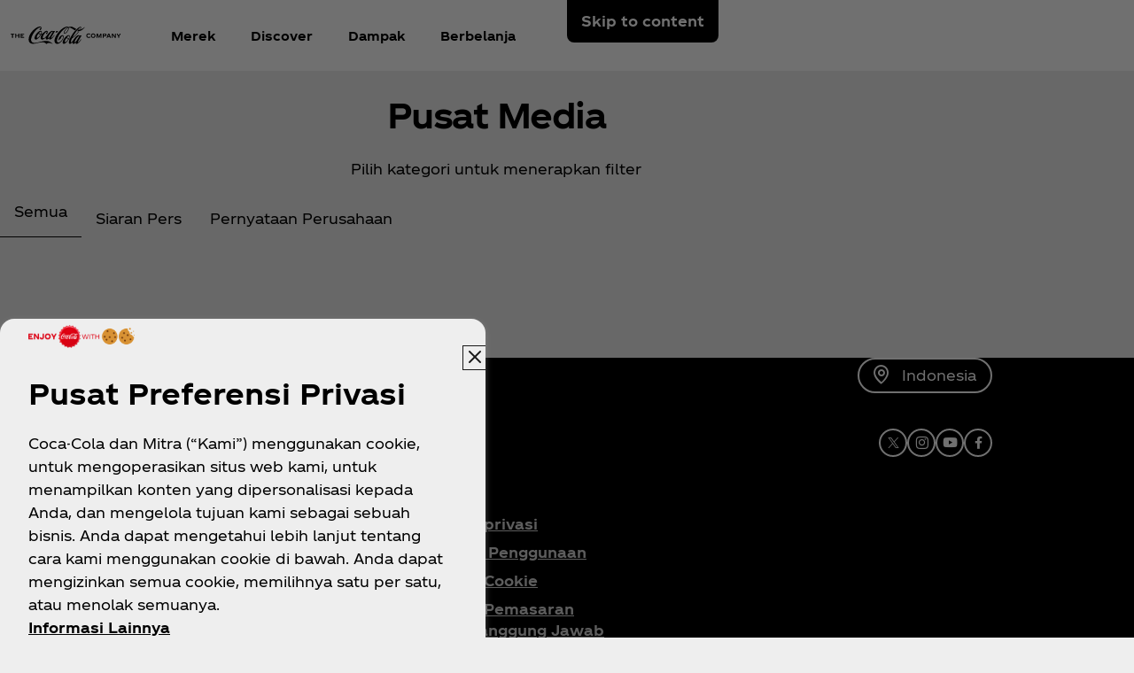

--- FILE ---
content_type: text/html
request_url: https://www.coca-cola.com/id/id/media-center
body_size: 17008
content:
<!DOCTYPE HTML>
<html lang="id-ID">
<head>
    <meta charset="UTF-8"/>
    <title>Media Center | Coca-Cola</title>
    
    
    
    <meta name="template" content="media-center-page"/>
    <meta name="viewport" content="width=device-width, initial-scale=1"/>
    

    
        <script defer="defer" type="text/javascript" src="https://rum.hlx.page/.rum/@adobe/helix-rum-js@%5E2/dist/rum-standalone.js" data-routing="program=58902,environment=658605,tier=publish"></script>
<link as="style" href="https://www.coca-cola.com/onexp-theme/4665c34e73a449f0b9a0bdfe4a3ccf224a326ac18c6f4416c8d0637b74b824c3/theme.css" rel="preload stylesheet" type="text/css">
    
        
    

    <!-- OneTrust has to be loaded early due to the performance reason -->
    
        
            <!-- OneTrust Cookies Consent Notice start -->  
<script src="https://cdn.cookielaw.org/scripttemplates/otSDKStub.js" fetchpriority="high" data-document-language="true" type="text/javascript" charset="UTF-8" data-domain-script="b6ee7993-9b1e-4d23-9f46-7f5f29d1dcb8"></script> 
<script type="text/javascript"> 
function OptanonWrapper() { 
    var n = document.documentElement; 
    var isCookieBannerV2 = document.body.classList.contains("cookie-banner-v2"); 
 
    function e() { 
        var e = document.getElementById("accept-recommended-btn-handler"); 
        document.getElementsByClassName("ot-btn-container")[0]?.prepend(e); 
        n.classList.add("ot-modal-open"); 
        var t = document.getElementById("close-pc-btn-handler"), 
            c = document.getElementById("accept-recommended-btn-handler"), 
            s = document.getElementsByClassName("save-preference-btn-handler")[0], 
            r = document.getElementsByClassName("ot-pc-refuse-all-handler")[0], 
            o = document.getElementsByClassName("ot-fade-in")[0]; 
        t?.addEventListener("click", function (e) { 
            n.classList.remove("ot-modal-open"); 
        }); 
        c?.addEventListener("click", function (e) { 
            n.classList.remove("ot-modal-open"); 
        }); 
        s?.addEventListener("click", function (e) { 
            n.classList.remove("ot-modal-open"); 
        }); 
        r?.addEventListener("click", function (e) { 
            n.classList.remove("ot-modal-open"); 
        }); 
        o?.addEventListener("click", function (e) { 
            t?.click(), n.classList.remove("ot-modal-open"); 
        }); 
    } 
 
    function initCookieBannerV2() { 
        const acceptAllBtn = document.querySelector("#onetrust-accept-btn-handler"); 
        const rejectAllBtn = document.querySelector("#onetrust-reject-all-handler"); 
        const acceptRecommendedBtn = document.querySelector("#accept-recommended-btn-handler");  
        const btnContainer = document.querySelector(".ot-btn-container"); 
 
        n.classList.add("ot-modal-open");  
 
        if (btnContainer && acceptRecommendedBtn) { 
            btnContainer.insertAdjacentElement("afterbegin", acceptRecommendedBtn);  
        } 
 
        acceptAllBtn?.addEventListener("click", () => { 
            n.classList.remove("ot-modal-open"); 
        }); 
        rejectAllBtn?.addEventListener("click", () => { 
            n.classList.remove("ot-modal-open"); 
        }); 
    } 
 
    if (!Optanon.IsAlertBoxClosed()) { 
        if(isCookieBannerV2) { 
            initCookieBannerV2(); 
        } 
    } else { 
        n.classList.remove("ot-modal-open"); 
    } 
 
    if (0 == Optanon.IsAlertBoxClosed() && !isCookieBannerV2) { 
        Optanon.ToggleInfoDisplay(), e(); 
    } else { 
        var t = document.getElementsByClassName("ot-floating-button__open")[0]; 
        (t.innerHTML = '<svg version="1.1" id="Layer_1" xmlns=http://www.w3.org/2000/svg xmlns:xlink=http://www.w3.org/1999/xlink x="0px" y="0px" viewBox="0 0 32 32" style="enable-background:new 0 0 32 32;" xml:space="preserve"><g><path class="st0" d="M29.67,7.41c-0.51,0-0.92-0.41-0.92-0.91c0-0.5,0.41-0.91,0.92-0.91C30.18,5.6,30.6,6,30.6,6.5 C30.6,7.01,30.18,7.41,29.67,7.41 M25.59,11.16c0.83,0,1.5-0.66,1.5-1.48c0-0.82-0.67-1.48-1.5-1.48c-0.83,0-1.5,0.66-1.5,1.48 C24.09,10.5,24.76,11.16,25.59,11.16 M32,13.88c0-0.5-0.41-0.91-0.92-0.91c-0.51,0-0.92,0.41-0.92,0.91c0,0.5,0.41,0.91,0.92,0.91 C31.59,14.79,32,14.38,32,13.88 M15.55,31.97c8.26,0,15.01-6.34,15.52-14.34c-1.88-0.49-3.35-1.98-3.78-3.87 c-3.11-0.16-5.58-2.69-5.58-5.79c0-0.26,0.02-0.52,0.05-0.77c-2.07-0.76-3.55-2.73-3.55-5.03c0-0.2,0.01-0.4,0.03-0.6 c-0.88-0.15-1.78-0.23-2.71-0.23C6.96,1.34,0,8.2,0,16.65C0,25.11,6.96,31.97,15.55,31.97 M22.72-0.03c-1.01,0-1.83,0.81-1.83,1.8 s0.82,1.8,1.83,1.8c1.01,0,1.83-0.81,1.83-1.8S23.73-0.03,22.72-0.03"/><path class="st1" d="M7.06,17.17c1.02,0,1.85,0.81,1.85,1.82c0,1.01-0.83,1.82-1.85,1.82c-1.02,0-1.85-0.81-1.85-1.82 C5.21,17.98,6.04,17.17,7.06,17.17 M10.76,8.46c-1.02,0-1.85,0.81-1.85,1.82c0,1.01,0.83,1.82,1.85,1.82 c1.02,0,1.85-0.81,1.85-1.82C12.6,9.28,11.78,8.46,10.76,8.46 M14.45,24.52c0-1-0.83-1.82-1.85-1.82c-1.02,0-1.85,0.81-1.85,1.82 c0,1,0.83,1.82,1.85,1.82C13.62,26.34,14.45,25.53,14.45,24.52 M18.23,12.33c-1.02,0-1.85,0.81-1.85,1.82 c0,1.01,0.83,1.82,1.85,1.82c1.02,0,1.85-0.81,1.85-1.82C20.07,13.14,19.25,12.33,18.23,12.33 M23.75,20.36 c-1.02,0-1.85,0.81-1.85,1.82c0,1.01,0.83,1.82,1.85,1.82c1.02,0,1.85-0.81,1.85-1.82C25.59,21.18,24.77,20.36,23.75,20.36"/></g></svg>'), 
            t.addEventListener("click", function (n) { 
                e(); 
            }); 
        var c = document.getElementsByClassName("ot-floating-button__close")[0]; 
        (c.innerHTML = '<svg version="1.1" id="Layer_1" xmlns=http://www.w3.org/2000/svg xmlns:xlink=http://www.w3.org/1999/xlink x="0px" y="0px" viewBox="0 0 18 18" style="enable-background:new 0 0 18 18;" xml:space="preserve"><path class="st0" d="M12.27,9l5.05-5.05c0.9-0.9,0.9-2.37,0-3.27c-0.9-0.9-2.37-0.9-3.27,0L9,5.73L3.95,0.68 c-0.9-0.9-2.37-0.9-3.27,0s-0.9,2.37,0,3.27L5.73,9l-5.05,5.05c-0.9,0.9-0.9,2.37,0,3.27c0.9,0.9,2.37,0.9,3.27,0L9,12.27l5.05,5.05 c0.9,0.9,2.37,0.9,3.27,0c0.9-0.9,0.9-2.37,0-3.27L12.27,9z"/></svg>'), 
            c.addEventListener("click", function (e) { 
                n.classList.remove("ot-modal-open"); 
            }); 
    } 
} 
</script> 
<!-- OneTrust Cookies Consent Notice end -->
        
        
    

    

    

    
    

    <meta name="cepVersion" content="1.1209.0"/>
    <meta name="frontEndVersion" content="1.3482.0"/>
    <meta name="publicationDate" content="2026-01-06T02:46:00Z"/>
    
    
    
    <meta name="contentType" content="Media Center"/>
    
    
    
    <meta name="siteSection" content="Media Center"/>
    <meta name="instanceName" content="59fccf5c74-8r8jw"/>
    <meta name="xtndRecaptchaSiteKeyV3" content="6Lfe5b8kAAAAAItc37dlx65sVLiwPNekg84cNLzm"/>
    
    <meta name="basicAuthProtected" content="false"/>
    <meta name="language" content="id-ID"/>

    
    

    
    

    <!-- OpenGraph meta tags for Facebook -->
    <meta property="og:title" content="Media Center | Coca-Cola"/>
    <meta property="og:description"/>
    <meta property="og:image" content="https://www.coca-cola.com/content/dam/onexp/global/icons/coca-cola-default.png"/>
    <meta property="og:image:alt"/>
    <meta property="og:url" content="https://www.coca-cola.com/id/id/media-center"/>
    <meta property="og:type" content="website"/>
    <meta property="og:site_name" content="Coca-Cola"/>

    <!-- TwitterCard meta tags -->
    
        <meta name="twitter:card" content="summary_large_image"/>
        <meta name="twitter:title" content="Media Center | Coca-Cola"/>
        <meta name="twitter:description"/>
        <meta name="twitter:image" content="https://www.coca-cola.com/content/dam/onexp/global/icons/coca-cola-default.png"/>
        <meta name="twitter:url" content="https://www.coca-cola.com/id/id/media-center"/>
        <meta name="twitter:site" content="@CocaCola"/>
    

    <!-- PWA Configuration for iOS -->
    
<meta name="apple-mobile-web-app-capable" content="yes"/>
<link rel="apple-touch-startup-image" media="screen and (device-width: 440px) and (device-height: 956px) and (-webkit-device-pixel-ratio: 3) and (orientation: landscape)" href="https://www.coca-cola.com/onexp-theme/4665c34e73a449f0b9a0bdfe4a3ccf224a326ac18c6f4416c8d0637b74b824c3/resources/splash-screens/iPhone_16_Pro_Max_landscape.png"/>
<link rel="apple-touch-startup-image" media="screen and (device-width: 402px) and (device-height: 874px) and (-webkit-device-pixel-ratio: 3) and (orientation: landscape)" href="https://www.coca-cola.com/onexp-theme/4665c34e73a449f0b9a0bdfe4a3ccf224a326ac18c6f4416c8d0637b74b824c3/resources/splash-screens/iPhone_16_Pro_landscape.png"/>
<link rel="apple-touch-startup-image" media="screen and (device-width: 430px) and (device-height: 932px) and (-webkit-device-pixel-ratio: 3) and (orientation: landscape)" href="https://www.coca-cola.com/onexp-theme/4665c34e73a449f0b9a0bdfe4a3ccf224a326ac18c6f4416c8d0637b74b824c3/resources/splash-screens/iPhone_16_Pl__iPhone_15_Pro_Max__iPhone_15_Pl__iPhone_14_Pro_Max_land.png"/>
<link rel="apple-touch-startup-image" media="screen and (device-width: 393px) and (device-height: 852px) and (-webkit-device-pixel-ratio: 3) and (orientation: landscape)" href="https://www.coca-cola.com/onexp-theme/4665c34e73a449f0b9a0bdfe4a3ccf224a326ac18c6f4416c8d0637b74b824c3/resources/splash-screens/iPhone_16__iPhone_15_Pro__iPhone_15__iPhone_14_Pro_landscape.png"/>
<link rel="apple-touch-startup-image" media="screen and (device-width: 428px) and (device-height: 926px) and (-webkit-device-pixel-ratio: 3) and (orientation: landscape)" href="https://www.coca-cola.com/onexp-theme/4665c34e73a449f0b9a0bdfe4a3ccf224a326ac18c6f4416c8d0637b74b824c3/resources/splash-screens/iPhone_14_Plus__iPhone_13_Pro_Max__iPhone_12_Pro_Max_landscape.png"/>
<link rel="apple-touch-startup-image" media="screen and (device-width: 390px) and (device-height: 844px) and (-webkit-device-pixel-ratio: 3) and (orientation: landscape)" href="https://www.coca-cola.com/onexp-theme/4665c34e73a449f0b9a0bdfe4a3ccf224a326ac18c6f4416c8d0637b74b824c3/resources/splash-screens/iPhone_14__iPhone_13_Pro__iPhone_13__iPhone_12_Pro__iPhone_12_land.png"/>
<link rel="apple-touch-startup-image" media="screen and (device-width: 375px) and (device-height: 812px) and (-webkit-device-pixel-ratio: 3) and (orientation: landscape)" href="https://www.coca-cola.com/onexp-theme/4665c34e73a449f0b9a0bdfe4a3ccf224a326ac18c6f4416c8d0637b74b824c3/resources/splash-screens/iPhone_13_mi__iPhone_12_mi__iPhone_11_Pro__iPhone_XS__iPhone_X_land.png"/>
<link rel="apple-touch-startup-image" media="screen and (device-width: 414px) and (device-height: 896px) and (-webkit-device-pixel-ratio: 3) and (orientation: landscape)" href="https://www.coca-cola.com/onexp-theme/4665c34e73a449f0b9a0bdfe4a3ccf224a326ac18c6f4416c8d0637b74b824c3/resources/splash-screens/iPhone_11_Pro_Max__iPhone_XS_Max_landscape.png"/>
<link rel="apple-touch-startup-image" media="screen and (device-width: 414px) and (device-height: 896px) and (-webkit-device-pixel-ratio: 2) and (orientation: landscape)" href="https://www.coca-cola.com/onexp-theme/4665c34e73a449f0b9a0bdfe4a3ccf224a326ac18c6f4416c8d0637b74b824c3/resources/splash-screens/iPhone_11__iPhone_XR_landscape.png"/>
<link rel="apple-touch-startup-image" media="screen and (device-width: 414px) and (device-height: 736px) and (-webkit-device-pixel-ratio: 3) and (orientation: landscape)" href="https://www.coca-cola.com/onexp-theme/4665c34e73a449f0b9a0bdfe4a3ccf224a326ac18c6f4416c8d0637b74b824c3/resources/splash-screens/iPhone_8_Plus__iPhone_7_Plus__iPhone_6s_Plus__iPhone_6_Plus_landscape.png"/>
<link rel="apple-touch-startup-image" media="screen and (device-width: 375px) and (device-height: 667px) and (-webkit-device-pixel-ratio: 2) and (orientation: landscape)" href="https://www.coca-cola.com/onexp-theme/4665c34e73a449f0b9a0bdfe4a3ccf224a326ac18c6f4416c8d0637b74b824c3/resources/splash-screens/iPhone_8__iPhone_7__iPhone_6s__iPhone_6__4.7__iPhone_SE_landscape.png"/>
<link rel="apple-touch-startup-image" media="screen and (device-width: 320px) and (device-height: 568px) and (-webkit-device-pixel-ratio: 2) and (orientation: landscape)" href="https://www.coca-cola.com/onexp-theme/4665c34e73a449f0b9a0bdfe4a3ccf224a326ac18c6f4416c8d0637b74b824c3/resources/splash-screens/4__iPhone_SE__iPod_touch_5th_generation_and_later_landscape.png"/>
<link rel="apple-touch-startup-image" media="screen and (device-width: 1032px) and (device-height: 1376px) and (-webkit-device-pixel-ratio: 2) and (orientation: landscape)" href="https://www.coca-cola.com/onexp-theme/4665c34e73a449f0b9a0bdfe4a3ccf224a326ac18c6f4416c8d0637b74b824c3/resources/splash-screens/13__iPad_Pro_M4_landscape.png"/>
<link rel="apple-touch-startup-image" media="screen and (device-width: 1024px) and (device-height: 1366px) and (-webkit-device-pixel-ratio: 2) and (orientation: landscape)" href="https://www.coca-cola.com/onexp-theme/4665c34e73a449f0b9a0bdfe4a3ccf224a326ac18c6f4416c8d0637b74b824c3/resources/splash-screens/12.9__iPad_Pro_landscape.png"/>
<link rel="apple-touch-startup-image" media="screen and (device-width: 834px) and (device-height: 1210px) and (-webkit-device-pixel-ratio: 2) and (orientation: landscape)" href="https://www.coca-cola.com/onexp-theme/4665c34e73a449f0b9a0bdfe4a3ccf224a326ac18c6f4416c8d0637b74b824c3/resources/splash-screens/11__iPad_Pro_M4_landscape.png"/>
<link rel="apple-touch-startup-image" media="screen and (device-width: 834px) and (device-height: 1194px) and (-webkit-device-pixel-ratio: 2) and (orientation: landscape)" href="https://www.coca-cola.com/onexp-theme/4665c34e73a449f0b9a0bdfe4a3ccf224a326ac18c6f4416c8d0637b74b824c3/resources/splash-screens/11__iPad_Pro__10.5__iPad_Pro_landscape.png"/>
<link rel="apple-touch-startup-image" media="screen and (device-width: 820px) and (device-height: 1180px) and (-webkit-device-pixel-ratio: 2) and (orientation: landscape)" href="https://www.coca-cola.com/onexp-theme/4665c34e73a449f0b9a0bdfe4a3ccf224a326ac18c6f4416c8d0637b74b824c3/resources/splash-screens/10.9__iPad_Air_landscape.png"/>
<link rel="apple-touch-startup-image" media="screen and (device-width: 834px) and (device-height: 1112px) and (-webkit-device-pixel-ratio: 2) and (orientation: landscape)" href="https://www.coca-cola.com/onexp-theme/4665c34e73a449f0b9a0bdfe4a3ccf224a326ac18c6f4416c8d0637b74b824c3/resources/splash-screens/10.5__iPad_Air_landscape.png"/>
<link rel="apple-touch-startup-image" media="screen and (device-width: 810px) and (device-height: 1080px) and (-webkit-device-pixel-ratio: 2) and (orientation: landscape)" href="https://www.coca-cola.com/onexp-theme/4665c34e73a449f0b9a0bdfe4a3ccf224a326ac18c6f4416c8d0637b74b824c3/resources/splash-screens/10.2__iPad_landscape.png"/>
<link rel="apple-touch-startup-image" media="screen and (device-width: 768px) and (device-height: 1024px) and (-webkit-device-pixel-ratio: 2) and (orientation: landscape)" href="https://www.coca-cola.com/onexp-theme/4665c34e73a449f0b9a0bdfe4a3ccf224a326ac18c6f4416c8d0637b74b824c3/resources/splash-screens/9.7__iPad_Pro__7.9__iPad_mini__9.7__iPad_Air__9.7__iPad_landscape.png"/>
<link rel="apple-touch-startup-image" media="screen and (device-width: 744px) and (device-height: 1133px) and (-webkit-device-pixel-ratio: 2) and (orientation: landscape)" href="https://www.coca-cola.com/onexp-theme/4665c34e73a449f0b9a0bdfe4a3ccf224a326ac18c6f4416c8d0637b74b824c3/resources/splash-screens/8.3__iPad_Mini_landscape.png"/>
<link rel="apple-touch-startup-image" media="screen and (device-width: 440px) and (device-height: 956px) and (-webkit-device-pixel-ratio: 3) and (orientation: portrait)" href="https://www.coca-cola.com/onexp-theme/4665c34e73a449f0b9a0bdfe4a3ccf224a326ac18c6f4416c8d0637b74b824c3/resources/splash-screens/iPhone_16_Pro_Max_portrait.png"/>
<link rel="apple-touch-startup-image" media="screen and (device-width: 402px) and (device-height: 874px) and (-webkit-device-pixel-ratio: 3) and (orientation: portrait)" href="https://www.coca-cola.com/onexp-theme/4665c34e73a449f0b9a0bdfe4a3ccf224a326ac18c6f4416c8d0637b74b824c3/resources/splash-screens/iPhone_16_Pro_portrait.png"/>
<link rel="apple-touch-startup-image" media="screen and (device-width: 430px) and (device-height: 932px) and (-webkit-device-pixel-ratio: 3) and (orientation: portrait)" href="https://www.coca-cola.com/onexp-theme/4665c34e73a449f0b9a0bdfe4a3ccf224a326ac18c6f4416c8d0637b74b824c3/resources/splash-screens/iPhone_16_Pl__iPhone_15_Pro_Max__iPhone_15_Pl__iPhone_14_Pro_Max_port.png"/>
<link rel="apple-touch-startup-image" media="screen and (device-width: 393px) and (device-height: 852px) and (-webkit-device-pixel-ratio: 3) and (orientation: portrait)" href="https://www.coca-cola.com/onexp-theme/4665c34e73a449f0b9a0bdfe4a3ccf224a326ac18c6f4416c8d0637b74b824c3/resources/splash-screens/iPhone_16__iPhone_15_Pro__iPhone_15__iPhone_14_Pro_portrait.png"/>
<link rel="apple-touch-startup-image" media="screen and (device-width: 428px) and (device-height: 926px) and (-webkit-device-pixel-ratio: 3) and (orientation: portrait)" href="https://www.coca-cola.com/onexp-theme/4665c34e73a449f0b9a0bdfe4a3ccf224a326ac18c6f4416c8d0637b74b824c3/resources/splash-screens/iPhone_14_Plus__iPhone_13_Pro_Max__iPhone_12_Pro_Max_portrait.png"/>
<link rel="apple-touch-startup-image" media="screen and (device-width: 390px) and (device-height: 844px) and (-webkit-device-pixel-ratio: 3) and (orientation: portrait)" href="https://www.coca-cola.com/onexp-theme/4665c34e73a449f0b9a0bdfe4a3ccf224a326ac18c6f4416c8d0637b74b824c3/resources/splash-screens/iPhone_14__iPhone_13_Pro__iPhone_13__iPhone_12_Pro__iPhone_12_port.png"/>
<link rel="apple-touch-startup-image" media="screen and (device-width: 375px) and (device-height: 812px) and (-webkit-device-pixel-ratio: 3) and (orientation: portrait)" href="https://www.coca-cola.com/onexp-theme/4665c34e73a449f0b9a0bdfe4a3ccf224a326ac18c6f4416c8d0637b74b824c3/resources/splash-screens/iPhone_13_mi__iPhone_12_mi__iPhone_11_Pro__iPhone_XS__iPhone_X_port.png"/>
<link rel="apple-touch-startup-image" media="screen and (device-width: 414px) and (device-height: 896px) and (-webkit-device-pixel-ratio: 3) and (orientation: portrait)" href="https://www.coca-cola.com/onexp-theme/4665c34e73a449f0b9a0bdfe4a3ccf224a326ac18c6f4416c8d0637b74b824c3/resources/splash-screens/iPhone_11_Pro_Max__iPhone_XS_Max_portrait.png"/>
<link rel="apple-touch-startup-image" media="screen and (device-width: 414px) and (device-height: 896px) and (-webkit-device-pixel-ratio: 2) and (orientation: portrait)" href="https://www.coca-cola.com/onexp-theme/4665c34e73a449f0b9a0bdfe4a3ccf224a326ac18c6f4416c8d0637b74b824c3/resources/splash-screens/iPhone_11__iPhone_XR_portrait.png"/>
<link rel="apple-touch-startup-image" media="screen and (device-width: 414px) and (device-height: 736px) and (-webkit-device-pixel-ratio: 3) and (orientation: portrait)" href="https://www.coca-cola.com/onexp-theme/4665c34e73a449f0b9a0bdfe4a3ccf224a326ac18c6f4416c8d0637b74b824c3/resources/splash-screens/iPhone_8_Plus__iPhone_7_Plus__iPhone_6s_Plus__iPhone_6_Plus_portrait.png"/>
<link rel="apple-touch-startup-image" media="screen and (device-width: 375px) and (device-height: 667px) and (-webkit-device-pixel-ratio: 2) and (orientation: portrait)" href="https://www.coca-cola.com/onexp-theme/4665c34e73a449f0b9a0bdfe4a3ccf224a326ac18c6f4416c8d0637b74b824c3/resources/splash-screens/iPhone_8__iPhone_7__iPhone_6s__iPhone_6__4.7__iPhone_SE_portrait.png"/>
<link rel="apple-touch-startup-image" media="screen and (device-width: 320px) and (device-height: 568px) and (-webkit-device-pixel-ratio: 2) and (orientation: portrait)" href="https://www.coca-cola.com/onexp-theme/4665c34e73a449f0b9a0bdfe4a3ccf224a326ac18c6f4416c8d0637b74b824c3/resources/splash-screens/4__iPhone_SE__iPod_touch_5th_generation_and_later_portrait.png"/>
<link rel="apple-touch-startup-image" media="screen and (device-width: 1032px) and (device-height: 1376px) and (-webkit-device-pixel-ratio: 2) and (orientation: portrait)" href="https://www.coca-cola.com/onexp-theme/4665c34e73a449f0b9a0bdfe4a3ccf224a326ac18c6f4416c8d0637b74b824c3/resources/splash-screens/13__iPad_Pro_M4_portrait.png"/>
<link rel="apple-touch-startup-image" media="screen and (device-width: 1024px) and (device-height: 1366px) and (-webkit-device-pixel-ratio: 2) and (orientation: portrait)" href="https://www.coca-cola.com/onexp-theme/4665c34e73a449f0b9a0bdfe4a3ccf224a326ac18c6f4416c8d0637b74b824c3/resources/splash-screens/12.9__iPad_Pro_portrait.png"/>
<link rel="apple-touch-startup-image" media="screen and (device-width: 834px) and (device-height: 1210px) and (-webkit-device-pixel-ratio: 2) and (orientation: portrait)" href="https://www.coca-cola.com/onexp-theme/4665c34e73a449f0b9a0bdfe4a3ccf224a326ac18c6f4416c8d0637b74b824c3/resources/splash-screens/11__iPad_Pro_M4_portrait.png"/>
<link rel="apple-touch-startup-image" media="screen and (device-width: 834px) and (device-height: 1194px) and (-webkit-device-pixel-ratio: 2) and (orientation: portrait)" href="https://www.coca-cola.com/onexp-theme/4665c34e73a449f0b9a0bdfe4a3ccf224a326ac18c6f4416c8d0637b74b824c3/resources/splash-screens/11__iPad_Pro__10.5__iPad_Pro_portrait.png"/>
<link rel="apple-touch-startup-image" media="screen and (device-width: 820px) and (device-height: 1180px) and (-webkit-device-pixel-ratio: 2) and (orientation: portrait)" href="https://www.coca-cola.com/onexp-theme/4665c34e73a449f0b9a0bdfe4a3ccf224a326ac18c6f4416c8d0637b74b824c3/resources/splash-screens/10.9__iPad_Air_portrait.png"/>
<link rel="apple-touch-startup-image" media="screen and (device-width: 834px) and (device-height: 1112px) and (-webkit-device-pixel-ratio: 2) and (orientation: portrait)" href="https://www.coca-cola.com/onexp-theme/4665c34e73a449f0b9a0bdfe4a3ccf224a326ac18c6f4416c8d0637b74b824c3/resources/splash-screens/10.5__iPad_Air_portrait.png"/>
<link rel="apple-touch-startup-image" media="screen and (device-width: 810px) and (device-height: 1080px) and (-webkit-device-pixel-ratio: 2) and (orientation: portrait)" href="https://www.coca-cola.com/onexp-theme/4665c34e73a449f0b9a0bdfe4a3ccf224a326ac18c6f4416c8d0637b74b824c3/resources/splash-screens/10.2__iPad_portrait.png"/>
<link rel="apple-touch-startup-image" media="screen and (device-width: 768px) and (device-height: 1024px) and (-webkit-device-pixel-ratio: 2) and (orientation: portrait)" href="https://www.coca-cola.com/onexp-theme/4665c34e73a449f0b9a0bdfe4a3ccf224a326ac18c6f4416c8d0637b74b824c3/resources/splash-screens/9.7__iPad_Pro__7.9__iPad_mini__9.7__iPad_Air__9.7__iPad_portrait.png"/>
<link rel="apple-touch-startup-image" media="screen and (device-width: 744px) and (device-height: 1133px) and (-webkit-device-pixel-ratio: 2) and (orientation: portrait)" href="https://www.coca-cola.com/onexp-theme/4665c34e73a449f0b9a0bdfe4a3ccf224a326ac18c6f4416c8d0637b74b824c3/resources/splash-screens/8.3__iPad_Mini_portrait.png"/>



    
    <script async src="/etc.clientlibs/cep/clientlibs/clientlib-cwr.lc-085b194b52d77cc30f6cc60ab771e406-lc.min.js"></script>

    <script>
        (function (n, i, v, r, c, x) {
            x = window.AwsRumClient = {q: [], n: n, i: i, v: v, r: r, c: c};
            window[n] = function (c, p) {
                x.q.push({c: c, p: p});
            };
        })(
            "cwr",
            "e663ab94-8a97-4236-90ca-2ad1b864147a",
            "1.0.0",
            "us-east-1",
            {
                sessionSampleRate: 0.05,
                guestRoleArn: "arn:aws:iam::971536809886:role/RUM-Monitor-us-east-1-971536809886-1692815399861-Unauth",
                identityPoolId: "us-east-1:f715f9dd-f502-422b-bb4f-e1471234deb4",
                endpoint: "https://dataplane.rum.us-east-1.amazonaws.com",
                telemetries: [
                    [
                        'http',
                        {
                            urlsToExclude: "aemform.af.prefilldata.json,/content/forms/af,/libs/granite/csrf/token.json,analytics.google.com,doubleclick.net,google-analytics.com".length > 0 ? "aemform.af.prefilldata.json,/content/forms/af,/libs/granite/csrf/token.json,analytics.google.com,doubleclick.net,google-analytics.com".split(',').map(error => new RegExp(error)) : []
                        }
                    ],
                    [
                        "errors",
                        {
                            ignore: (event, errorsToIgnore = "Object Not Found Matching Id") => {
                                if (event && errorsToIgnore.length > 0) {
                                    const regexpRules = errorsToIgnore.split(',').map(error => new RegExp(error));
                                    return regexpRules.some(rule => rule.test(event.message || event.reason));
                                }
                                return false;
                            }
                        }
                    ],
                     "performance",
                ],
                allowCookies: false,
                enableXRay: true
            }
        );

        window.cep = window.cep || {};
        window.cep.reportRumError = (parameters) => {
            if (cwr !== undefined) {
                const record = {
                    type: 'com.amazon.rum.js_error_event',
                    data: { version: '1.0.0', type: 'Error', ...parameters }
                };

                cwr('recordEvent', record);
                console.error(record.data);
            } else {
                console.error("RUM Error when recording custom event - cwr is undefined.");
            }
        }

        document.addEventListener("securitypolicyviolation", (e) => {
            window.cep.reportRumError({
                message: "Security Policy Violation Error",
                stack: "Security Policy Violation Error. Blocked URI: " + e.blockedURI + ", Violated Directive: " + e.violatedDirective
            });
        });

    </script>


    
    
<link rel="canonical" href="https://www.coca-cola.com/id/id/media-center"/>


    

<script src="https://cdn.global.gcds.coke.com/apac/sdk/latest.js?v6" crossorigin="anonymous"></script>




    
        <!-- Google Tag Manager - Consent Mode V2 ---> 
<script> 
window.googleConsentModeV2= false; 
console.log('Consent Mode V2 ' + (window.googleConsentModeV2 ? 'enabled' : 'disabled')); 
</script> 
<!-- End Google Tag Manager - Consent Mode V2 --->
    
    <!-- Google Tag Manager --> 
<script>(function(w,d,s,l,i){w[l]=w[l]||[];w[l].push({'gtm.start': 
new Date().getTime(),event:'gtm.js'});var f=d.getElementsByTagName(s)[0], 
j=d.createElement(s),dl=l!='dataLayer'?'&l='+l:'';j.async=true;j.src= 
'https://www.googletagmanager.com/gtm.js?id='+i+dl;f.parentNode.insertBefore(j,f); 
})(window,document,'script','dataLayer','GTM-NBWPCZW');</script> 
<!-- End Google Tag Manager -->


<script type="text/javascript">
    const CepDataLayer = {
        push: (args) => {
            if (window.adobeDataLayer) {
                adobeDataLayer.push(args);
            }
            if (window.dataLayer) {
                dataLayer.push(args);
            }
        }
    }
</script>

<link rel="apple-touch-icon" sizes="180x180" href="https://www.coca-cola.com/onexp-theme/4665c34e73a449f0b9a0bdfe4a3ccf224a326ac18c6f4416c8d0637b74b824c3/resources/favicons/apple-touch-icon.png"/>
<link rel="icon" type="image/png" sizes="32x32" href="https://www.coca-cola.com/onexp-theme/4665c34e73a449f0b9a0bdfe4a3ccf224a326ac18c6f4416c8d0637b74b824c3/resources/favicons/favicon-32x32.png"/>
<link rel="icon" type="image/png" sizes="16x16" href="https://www.coca-cola.com/onexp-theme/4665c34e73a449f0b9a0bdfe4a3ccf224a326ac18c6f4416c8d0637b74b824c3/resources/favicons/favicon-16x16.png"/>
<link rel="mask-icon" href="https://www.coca-cola.com/onexp-theme/4665c34e73a449f0b9a0bdfe4a3ccf224a326ac18c6f4416c8d0637b74b824c3/resources/favicons/safari-pinned-tab.svg" color="#000000"/>




<link rel="manifest" href="/manifest-id-id.json"/>

    <script src="https://www.google.com/recaptcha/api.js?render=6Lfe5b8kAAAAAItc37dlx65sVLiwPNekg84cNLzm"></script>



    
    
    

    

    
    
    <link rel="stylesheet" href="/etc.clientlibs/onexp/clientlibs/clientlib-base.lc-123d3f370316a0c69df82281c7643d34-lc.min.css" type="text/css">


    
    
    <script async src="/etc.clientlibs/core/wcm/components/commons/datalayer/v2/clientlibs/core.wcm.components.commons.datalayer.v2.lc-1e0136bad0acfb78be509234578e44f9-lc.min.js"></script>


    
    <script async src="/etc.clientlibs/core/wcm/components/commons/datalayer/acdl/core.wcm.components.commons.datalayer.acdl.lc-bf921af342fd2c40139671dbf0920a1f-lc.min.js"></script>



    
    <style id="design-token" data-brand-expression="★-the-coca-cola-company">
        :root,.brand-colors{--color-icon-action-main-default:#000000;--color-icon-action-main-disabled:#6c6c6c;--color-icon-action-main-hover:#353535;--color-icon-action-main-pressed:#4f4f4f;--color-icon-action-on_brand-primary-default:#ffffff;--color-icon-action-on_brand-primary-disabled:#bdbdbd;--color-icon-action-on_brand-primary-hover:#eeeeee;--color-icon-action-on_brand-primary-pressed:#d5d5d5;--color-icon-action-on_brand-secondary-default:#000000;--color-icon-action-on_brand-secondary-disabled:#6c6c6c;--color-icon-action-on_brand-secondary-hover:#353535;--color-icon-action-on_brand-secondary-pressed:#4f4f4f;--color-icon-brand-primary-regular:#ea0000;--color-icon-brand-secondary-regular:#ffffff;--color-icon-component-footer-action-default:#ffffff;--color-icon-component-footer-action-hover:#d5d5d5;--color-icon-component-footer-action-pressed:#a5a5a5;--color-icon-component-footer-neutral-regular:#ffffff;--color-icon-component-illustration-brand-primary:#ea0000;--color-icon-component-illustration-brand-secondary:#ffffff;--color-icon-component-input-critical:#bf1004;--color-icon-component-input-default:#000000;--color-icon-component-input-positive:#1d6e17;--color-icon-component-nav-action-default:#000000;--color-icon-component-nav-action-disabled:#6c6c6c;--color-icon-component-nav-action-hover:#4f4f4f;--color-icon-component-nav-action-pressed:#a5a5a5;--color-icon-component-nav-neutral-main-default:#000000;--color-icon-component-nav-neutral-main-disabled:#6c6c6c;--color-icon-component-nav-neutral-on_button-default:#ffffff;--color-icon-component-nav-neutral-on_button-disabled:#6c6c6c;--color-icon-neutral-main-regular-default:#000000;--color-icon-neutral-main-regular-disabled:#6c6c6c;--color-icon-neutral-main-subtle-default:#4f4f4f;--color-icon-neutral-on_brand-primary-default:#ffffff;--color-icon-neutral-on_brand-primary-disabled:#bdbdbd;--color-icon-neutral-on_brand-secondary-default:#000000;--color-icon-neutral-on_brand-secondary-disabled:#6c6c6c;--color-icon-neutral-on_button-neutral-default:#ffffff;--color-icon-neutral-on_button-neutral-disabled:#6c6c6c;--color-icon-neutral-on_button-primary-default:#000000;--color-icon-neutral-on_button-primary-disabled:#bdbdbd;--color-icon-neutral-on_button-secondary-default:#ffffff;--color-icon-neutral-on_button-secondary-disabled:#6c6c6c;--color-icon-status-critical:#bf1004;--color-icon-status-info:#0048ff;--color-icon-status-positive:#1d6e17;--color-icon-status-warning:#725d27;--color-shadow-interactive-hover:#00000052;--color-shadow-neutral-regular:#0000001f;--color-stroke-action-default:#000000;--color-stroke-brand-primary-default:#000000;--color-stroke-brand-primary-subtle:#4f4f4f;--color-stroke-brand-secondary-default:#ffffff;--color-stroke-brand-secondary-subtle:#d5d5d5;--color-stroke-component-footer-interactive-focus:#ffffff;--color-stroke-component-footer-neutral-regular:#ffffff;--color-stroke-component-footer-neutral-subtle:#d5d5d5;--color-stroke-component-input-field-active:#000000;--color-stroke-component-input-field-critical:#bf1004;--color-stroke-component-input-field-default:#000000;--color-stroke-component-input-field-hover:#4f4f4f;--color-stroke-component-input-field-positive:#1d6e17;--color-stroke-component-input-tag-subtle:#d5d5d5;--color-stroke-component-nav-interactive-active:#000000;--color-stroke-component-nav-interactive-default:#000000;--color-stroke-component-nav-interactive-focus:#000000;--color-stroke-component-nav-interactive-hover:#4f4f4f;--color-stroke-component-nav-neutral-main-regular:#000000;--color-stroke-component-nav-neutral-main-subtle:#d5d5d5;--color-stroke-component-nav-neutral-on_button-default:#000000;--color-stroke-component-nav-neutral-on_button-disabled:#6c6c6c;--color-stroke-interactive-main-active:#000000;--color-stroke-interactive-main-default:#000000;--color-stroke-interactive-main-disabled:#bdbdbd;--color-stroke-interactive-main-focus:#000000;--color-stroke-interactive-main-hover:#4f4f4f;--color-stroke-interactive-main-pressed:#a5a5a5;--color-stroke-interactive-on_brand-primary-focus:#ffffff;--color-stroke-interactive-on_brand-secondary-focus:#000000;--color-stroke-neutral-main-regular-default:#000000;--color-stroke-neutral-main-regular-disabled:#6c6c6c;--color-stroke-neutral-main-subtle-default:#d5d5d5;--color-stroke-neutral-on_brand-primary-default:#ffffff;--color-stroke-neutral-on_brand-primary-disabled:#bdbdbd;--color-stroke-neutral-on_brand-secondary-default:#000000;--color-stroke-neutral-on_brand-secondary-disabled:#6c6c6c;--color-stroke-neutral-on_button-neutral-default:#000000;--color-stroke-neutral-on_button-neutral-disabled:#6c6c6c;--color-stroke-neutral-on_button-primary-default:#ffffff;--color-stroke-neutral-on_button-primary-disabled:#bdbdbd;--color-stroke-neutral-on_button-secondary-default:#000000;--color-stroke-neutral-on_button-secondary-disabled:#6c6c6c;--color-stroke-status-critical:#bf1004;--color-stroke-status-info:#0048ff;--color-stroke-status-positive:#1d6e17;--color-stroke-status-warning:#725d27;--color-surface-action-alpha-main-active:#0000001f;--color-surface-action-alpha-main-default:#00000000;--color-surface-action-alpha-main-hover:#0000001f;--color-surface-action-alpha-main-pressed:#0000003d;--color-surface-action-alpha-on_brand-primary-default:#ffffff00;--color-surface-action-alpha-on_brand-primary-hover:#ffffff1f;--color-surface-action-alpha-on_brand-primary-pressed:#ffffff3d;--color-surface-action-alpha-on_brand-secondary-default:#00000000;--color-surface-action-alpha-on_brand-secondary-hover:#0000001f;--color-surface-action-alpha-on_brand-secondary-pressed:#0000003d;--color-surface-action-opaque-main-default:#000000;--color-surface-action-opaque-main-disabled:#bdbdbd;--color-surface-action-opaque-main-hover:#353535;--color-surface-action-opaque-main-pressed:#4f4f4f;--color-surface-action-opaque-on_brand-primary-default:#ffffff;--color-surface-action-opaque-on_brand-primary-disabled:#6c6c6c;--color-surface-action-opaque-on_brand-primary-hover:#d5d5d5;--color-surface-action-opaque-on_brand-primary-pressed:#a5a5a5;--color-surface-action-opaque-on_brand-secondary-default:#000000;--color-surface-action-opaque-on_brand-secondary-disabled:#bdbdbd;--color-surface-action-opaque-on_brand-secondary-hover:#353535;--color-surface-action-opaque-on_brand-secondary-pressed:#4f4f4f;--color-surface-brand-primary-regular:#000000;--color-surface-brand-secondary-regular:#ffffff;--color-surface-component-Input-dropdown-hover:#0000001f;--color-surface-component-Input-dropdown-pressed:#0000003d;--color-surface-component-Input-field-regular:#ffffff;--color-surface-component-footer-regular:#000000;--color-surface-component-footer-action-default:#ffffff00;--color-surface-component-footer-action-hover:#ffffff1f;--color-surface-component-footer-action-pressed:#ffffff3d;--color-surface-component-footer-neutral-regular:#000000;--color-surface-component-footer-neutral-subtle:#353535;--color-surface-component-live_badge-regular:#ff0000;--color-surface-component-nav-action-alpha-default:#00000000;--color-surface-component-nav-action-alpha-hover:#0000001f;--color-surface-component-nav-action-alpha-pressed:#0000003d;--color-surface-component-nav-action-opaque-default:#000000;--color-surface-component-nav-action-opaque-disabled:#bdbdbd;--color-surface-component-nav-action-opaque-hover:#4f4f4f;--color-surface-component-nav-action-opaque-pressed:#a5a5a5;--color-surface-component-nav-interactive-hover:#0000001f;--color-surface-component-nav-interactive-pressed:#0000003d;--color-surface-component-nav-neutral-alpha-regular:#0000008f;--color-surface-component-nav-neutral-opaque-regular:#ffffff;--color-surface-component-nav-neutral-opaque-subtle:#eeeeee;--color-surface-interactive-alpha-default:#00000000;--color-surface-interactive-alpha-hover:#0000001f;--color-surface-interactive-alpha-pressed:#0000003d;--color-surface-interactive-opaque-active:#000000;--color-surface-interactive-opaque-default:#000000;--color-surface-interactive-opaque-disabled:#6c6c6c;--color-surface-interactive-opaque-hover:#4f4f4f;--color-surface-interactive-opaque-pressed:#a5a5a5;--color-surface-neutral-alpha-regular:#0000008f;--color-surface-neutral-opaque-bold:#d5d5d5;--color-surface-neutral-opaque-disabled:#bdbdbd;--color-surface-neutral-opaque-regular:#ffffff;--color-surface-neutral-opaque-subtle:#eeeeee;--color-surface-status-critical:#ffe9e2;--color-surface-status-info:#f2eaff;--color-surface-status-warning:#fceccf;--color-surface-status-positive-bold:#e4f2df;--color-surface-status-positive-subtle:#95cb87;--color-text-action-main-default:#000000;--color-text-action-main-disabled:#6c6c6c;--color-text-action-main-hover:#353535;--color-text-action-main-pressed:#4f4f4f;--color-text-action-on_brand-primary-default:#ffffff;--color-text-action-on_brand-primary-disabled:#bdbdbd;--color-text-action-on_brand-primary-hover:#eeeeee;--color-text-action-on_brand-primary-pressed:#d5d5d5;--color-text-action-on_brand-secondary-default:#000000;--color-text-action-on_brand-secondary-disabled:#6c6c6c;--color-text-action-on_brand-secondary-hover:#353535;--color-text-action-on_brand-secondary-pressed:#4f4f4f;--color-text-component-footer-action-default:#ffffff;--color-text-component-footer-action-hover:#d5d5d5;--color-text-component-footer-action-pressed:#a5a5a5;--color-text-component-footer-neutral-regular:#ffffff;--color-text-component-footer-neutral-subtle:#d5d5d5;--color-text-component-input-default:#000000;--color-text-component-input-placeholder:#6c6c6c;--color-text-component-nav-action-default:#000000;--color-text-component-nav-action-disabled:#6c6c6c;--color-text-component-nav-action-hover:#4f4f4f;--color-text-component-nav-action-pressed:#a5a5a5;--color-text-component-nav-neutral-main-default:#000000;--color-text-component-nav-neutral-main-disabled:#6c6c6c;--color-text-component-nav-neutral-main-placeholder:#6c6c6c;--color-text-component-nav-neutral-on_button-default:#ffffff;--color-text-component-nav-neutral-on_button-disabled:#6c6c6c;--color-text-component-nav-status-critical:#bf1004;--color-text-interactive-active:#000000;--color-text-neutral-main-regular-default:#000000;--color-text-neutral-main-regular-disabled:#6c6c6c;--color-text-neutral-main-regular-placeholder:#6c6c6c;--color-text-neutral-main-subtle-default:#4f4f4f;--color-text-neutral-on_brand-primary-default:#ffffff;--color-text-neutral-on_brand-primary-disabled:#bdbdbd;--color-text-neutral-on_brand-secondary-default:#000000;--color-text-neutral-on_brand-secondary-disabled:#6c6c6c;--color-text-neutral-on_button-neutral-default:#ffffff;--color-text-neutral-on_button-neutral-disabled:#6c6c6c;--color-text-neutral-on_button-primary-default:#000000;--color-text-neutral-on_button-primary-disabled:#bdbdbd;--color-text-neutral-on_button-secondary-default:#ffffff;--color-text-neutral-on_button-secondary-disabled:#6c6c6c;--color-text-neutral-on_image-default:#ffffff;--color-text-status-critical:#bf1004;--color-text-status-info:#0048ff;--color-text-status-positive:#1d6e17;--color-text-status-warning:#725d27;--typography-font-weight-action-default:normal;--typography-font-weight-action-heavy:bold;--typography-font-weight-body-default:normal;--typography-font-weight-body-heavy:bold;--typography-font-weight-heading-default:bold;--variables-brand:The Coca-Cola Company;--dimension-radius-component-card:16px;--dimension-radius-component-image:16px;--dimension-radius-component-modal:16px;--dimension-radius-component-button:8000px;--dimension-radius-generic-min:0px;--dimension-radius-generic-s:4px;--dimension-radius-generic-m:8px;--dimension-radius-generic-l:12px;--dimension-radius-generic-xl:16px;--dimension-radius-generic-max:8000px;--dimension-radius-universal-button:8000px;--dimension-shadow-blur-none:0px;--dimension-shadow-blur-m:16px;--dimension-shadow-blur-l:24px;--dimension-shadow-position-none:0px;--dimension-shadow-position-s:8px;--dimension-shadow-position-m:12px;--dimension-shadow-spread-none:0px;--dimension-shadow-spread-s:2px;--dimension-size-2xs:8px;--dimension-size-xs:16px;--dimension-size-s:24px;--dimension-size-m:32px;--dimension-size-l:40px;--dimension-size-xl:48px;--dimension-size-2xl:56px;--dimension-size-3xl:64px;--dimension-size-4xl:72px;--dimension-size-5xl:80px;--dimension-spacing-min:0px;--dimension-spacing-3xs:2px;--dimension-spacing-2xs:4px;--dimension-spacing-xs:8px;--dimension-spacing-s:12px;--dimension-spacing-m:16px;--dimension-spacing-l:20px;--dimension-spacing-xl:24px;--dimension-spacing-2xl:32px;--dimension-spacing-3xl:40px;--dimension-spacing-4xl:64px;--dimension-spacing-5xl:80px;--dimension-spacing-6xl:120px;--dimension-stroke_weight-s:1px;--dimension-stroke_weight-m:2px;--dimension-stroke_weight-l:4px;--dimension-stroke_weight-xl:5px;--dimension-stroke_weight-2xl:8px;--typography-letter_spacing-heading:-1.5px;--typography-letter_spacing-action:0px;--typography-letter_spacing-body:0px;--typography-paragraph_spacing-action-s:0px;--typography-paragraph_spacing-body-s:4px;--typography-paragraph_spacing-body-m:8px;--typography-paragraph_spacing-heading-s:0px;--mobile-dimension-layout-gutter:16px;--mobile-dimension-layout-margin:24px;--mobile-dimension-layout-viewport-width:375px;--mobile-dimension-layout-viewport-height:812px;--mobile-dimension-radius-component-full_width_card:0px;--mobile-dimension-radius-component-lower_modal:0px;--mobile-dimension-radius-component-side_panel:16px;--mobile-dimension-size-height-component-hero_cropped-default:281px;--mobile-dimension-size-width-column-2:155px;--mobile-dimension-size-width-column-12:327px;--mobile-dimension-size-width-column-4:327px;--mobile-dimension-size-width-column-5:327px;--mobile-dimension-size-width-column-6:327px;--mobile-dimension-size-width-column-8:327px;--mobile-dimension-size-width-column-expanded:327px;--mobile-dimension-size-width-column-max:1152px;--mobile-dimension-size-width-component-brand_card-default:155px;--mobile-dimension-size-width-component-feed_card-max:375px;--mobile-dimension-size-width-component-horizontal_card-content-max:280px;--mobile-dimension-size-width-component-horizontal_card-image-max:327px;--mobile-dimension-size-width-component-icons_list-min:240px;--mobile-dimension-size-width-documentation-component_example-max:407px;--mobile-dimension-spacing-component-side_panel:280px;--mobile-dimension-spacing-padding-card-l:24px;--mobile-dimension-spacing-padding-card-s:24px;--mobile-dimension-spacing-padding-modal-s:24px;--mobile-dimension-spacing-vertical-text_to_text:8px;--mobile-dimension-spacing-vertical-module_to_text:32px;--mobile-dimension-spacing-vertical-hero_to_module:40px;--mobile-dimension-spacing-vertical-text_to_module:40px;--mobile-dimension-spacing-vertical-module_to_module:56px;--mobile-typography-line_height-action-m:24px;--mobile-typography-line_height-body-s:20px;--mobile-typography-line_height-body-m:24px;--mobile-typography-line_height-heading-s:28px;--mobile-typography-line_height-heading-m:32px;--mobile-typography-line_height-heading-l:36px;--mobile-typography-line_height-heading-xl:40px;--mobile-typography-line_height-heading-xxl:56px;--mobile-typography-size-action-m:16px;--mobile-typography-size-body-s:12px;--mobile-typography-size-body-m:16px;--mobile-typography-size-heading-s:20px;--mobile-typography-size-heading-m:24px;--mobile-typography-size-heading-l:28px;--mobile-typography-size-heading-xl:32px;--mobile-typography-size-heading-xxl:48px;--mobile-variables-breakpoint-type-column_number:4px;--mobile-variables-breakpoint-type-layout_margin:24px;--desktop-dimension-layout-margin:0px;--desktop-dimension-layout-gutter:24px;--desktop-dimension-layout-viewport-height:1024px;--desktop-dimension-layout-viewport-width:1440px;--desktop-dimension-radius-component-full_width_card:16px;--desktop-dimension-radius-component-lower_modal:16px;--desktop-dimension-radius-component-side_panel:0px;--desktop-dimension-size-height-component-hero_cropped-default:628px;--desktop-dimension-size-width-column-2:167px;--desktop-dimension-size-width-column-4:357px;--desktop-dimension-size-width-column-5:453px;--desktop-dimension-size-width-column-6:548px;--desktop-dimension-size-width-column-8:739px;--desktop-dimension-size-width-column-12:1120px;--desktop-dimension-size-width-column-max:1120px;--desktop-dimension-size-width-column-expanded:1280px;--desktop-dimension-size-width-component-brand_card-default:357px;--desktop-dimension-size-width-component-feed_card-max:544px;--desktop-dimension-size-width-component-horizontal_card-content-max:400px;--desktop-dimension-size-width-component-horizontal_card-image-max:167px;--desktop-dimension-size-width-component-icons_list-min:240px;--desktop-dimension-size-width-documentation-component_example-max:407px;--desktop-dimension-spacing-component-side_panel:0px;--desktop-dimension-spacing-padding-card-s:32px;--desktop-dimension-spacing-padding-card-l:64px;--desktop-dimension-spacing-padding-modal-s:32px;--desktop-dimension-spacing-vertical-text_to_text:8px;--desktop-dimension-spacing-vertical-module_to_text:32px;--desktop-dimension-spacing-vertical-hero_to_module:56px;--desktop-dimension-spacing-vertical-text_to_module:56px;--desktop-dimension-spacing-vertical-module_to_module:120px;--desktop-typography-line_height-action-m:24px;--desktop-typography-line_height-body-s:20px;--desktop-typography-line_height-body-m:24px;--desktop-typography-line_height-heading-s:32px;--desktop-typography-line_height-heading-m:36px;--desktop-typography-line_height-heading-l:40px;--desktop-typography-line_height-heading-xl:48px;--desktop-typography-line_height-heading-xxl:112px;--desktop-typography-size-action-m:16px;--desktop-typography-size-body-s:12px;--desktop-typography-size-body-m:16px;--desktop-typography-size-heading-s:24px;--desktop-typography-size-heading-m:28px;--desktop-typography-size-heading-l:32px;--desktop-typography-size-heading-xl:38px;--desktop-typography-size-heading-xxl:96px;--desktop-variables-breakpoint-type-column_number:12px;--desktop-variables-breakpoint-type-layout_margin:160px;--inverse-color-icon-action-main-default:#ffffff;--inverse-color-icon-action-main-disabled:#bdbdbd;--inverse-color-icon-action-main-hover:#eeeeee;--inverse-color-icon-action-main-pressed:#d5d5d5;--inverse-color-icon-action-on_brand-primary-default:#ffffff;--inverse-color-icon-action-on_brand-primary-disabled:#8b8b8b;--inverse-color-icon-action-on_brand-primary-hover:#eeeeee;--inverse-color-icon-action-on_brand-primary-pressed:#d5d5d5;--inverse-color-icon-action-on_brand-secondary-default:#000000;--inverse-color-icon-action-on_brand-secondary-disabled:#8b8b8b;--inverse-color-icon-action-on_brand-secondary-hover:#353535;--inverse-color-icon-action-on_brand-secondary-pressed:#6c6c6c;--inverse-color-icon-brand-primary-regular:#ea0000;--inverse-color-icon-brand-secondary-regular:#000000;--inverse-color-icon-component-footer-action-default:#000000;--inverse-color-icon-component-footer-action-hover:#717171;--inverse-color-icon-component-footer-action-pressed:#a5a5a5;--inverse-color-icon-component-footer-neutral-regular:#ffffff;--inverse-color-icon-component-illustration-brand-primary:#ea0000;--inverse-color-icon-component-illustration-brand-secondary:#ffffff;--inverse-color-icon-component-input-critical:#bf1004;--inverse-color-icon-component-input-default:#000000;--inverse-color-icon-component-input-positive:#1d6e17;--inverse-color-icon-component-nav-action-default:#ffffff;--inverse-color-icon-component-nav-action-disabled:#bdbdbd;--inverse-color-icon-component-nav-action-hover:#d5d5d5;--inverse-color-icon-component-nav-action-pressed:#a5a5a5;--inverse-color-icon-component-nav-neutral-main-default:#ffffff;--inverse-color-icon-component-nav-neutral-main-disabled:#bdbdbd;--inverse-color-icon-component-nav-neutral-on_button-default:#000000;--inverse-color-icon-component-nav-neutral-on_button-disabled:#bdbdbd;--inverse-color-icon-neutral-main-regular-default:#ffffff;--inverse-color-icon-neutral-main-regular-disabled:#bdbdbd;--inverse-color-icon-neutral-main-subtle-default:#d5d5d5;--inverse-color-icon-neutral-on_brand-primary-default:#ffffff;--inverse-color-icon-neutral-on_brand-primary-disabled:#bdbdbd;--inverse-color-icon-neutral-on_brand-secondary-default:#000000;--inverse-color-icon-neutral-on_brand-secondary-disabled:#8b8b8b;--inverse-color-icon-neutral-on_button-neutral-default:#000000;--inverse-color-icon-neutral-on_button-neutral-disabled:#bdbdbd;--inverse-color-icon-neutral-on_button-primary-default:#000000;--inverse-color-icon-neutral-on_button-primary-disabled:#bdbdbd;--inverse-color-icon-neutral-on_button-secondary-default:#ffffff;--inverse-color-icon-neutral-on_button-secondary-disabled:#8b8b8b;--inverse-color-icon-status-critical:#ffa68f;--inverse-color-icon-status-info:#c6b0ff;--inverse-color-icon-status-positive:#95cb87;--inverse-color-icon-status-warning:#e3b743;--inverse-color-shadow-interactive-hover:#ffffff52;--inverse-color-shadow-neutral-regular:#0000001f;--inverse-color-stroke-action-default:#ffffff;--inverse-color-stroke-brand-primary-default:#000000;--inverse-color-stroke-brand-primary-subtle:#6c6c6c;--inverse-color-stroke-brand-secondary-default:#ffffff;--inverse-color-stroke-brand-secondary-subtle:#d5d5d5;--inverse-color-stroke-component-footer-interactive-focus:#ffffff;--inverse-color-stroke-component-footer-neutral-regular:#ffffff;--inverse-color-stroke-component-footer-neutral-subtle:#d5d5d5;--inverse-color-stroke-component-input-field-active:#000000;--inverse-color-stroke-component-input-field-critical:#ffa68f;--inverse-color-stroke-component-input-field-default:#000000;--inverse-color-stroke-component-input-field-hover:#6c6c6c;--inverse-color-stroke-component-input-field-positive:#95cb87;--inverse-color-stroke-component-input-tag-subtle:#d5d5d5;--inverse-color-stroke-component-nav-interactive-active:#ffffff;--inverse-color-stroke-component-nav-interactive-default:#ffffff;--inverse-color-stroke-component-nav-interactive-focus:#ffffff;--inverse-color-stroke-component-nav-interactive-hover:#d5d5d5;--inverse-color-stroke-component-nav-neutral-main-regular:#ffffff;--inverse-color-stroke-component-nav-neutral-main-subtle:#717171;--inverse-color-stroke-component-nav-neutral-on_button-default:#ffffff;--inverse-color-stroke-component-nav-neutral-on_button-disabled:#bdbdbd;--inverse-color-stroke-interactive-main-active:#ffffff;--inverse-color-stroke-interactive-main-default:#ffffff;--inverse-color-stroke-interactive-main-disabled:#8b8b8b;--inverse-color-stroke-interactive-main-focus:#ffffff;--inverse-color-stroke-interactive-main-hover:#d5d5d5;--inverse-color-stroke-interactive-main-pressed:#a5a5a5;--inverse-color-stroke-interactive-on_brand-primary-focus:#ffffff;--inverse-color-stroke-interactive-on_brand-secondary-focus:#000000;--inverse-color-stroke-neutral-main-regular-default:#ffffff;--inverse-color-stroke-neutral-main-regular-disabled:#bdbdbd;--inverse-color-stroke-neutral-main-subtle-default:#717171;--inverse-color-stroke-neutral-on_brand-primary-default:#ffffff;--inverse-color-stroke-neutral-on_brand-primary-disabled:#bdbdbd;--inverse-color-stroke-neutral-on_brand-secondary-default:#000000;--inverse-color-stroke-neutral-on_brand-secondary-disabled:#8b8b8b;--inverse-color-stroke-neutral-on_button-neutral-default:#ffffff;--inverse-color-stroke-neutral-on_button-neutral-disabled:#bdbdbd;--inverse-color-stroke-neutral-on_button-primary-default:#ffffff;--inverse-color-stroke-neutral-on_button-primary-disabled:#bdbdbd;--inverse-color-stroke-neutral-on_button-secondary-default:#000000;--inverse-color-stroke-neutral-on_button-secondary-disabled:#8b8b8b;--inverse-color-stroke-status-critical:#ffa68f;--inverse-color-stroke-status-info:#c6b0ff;--inverse-color-stroke-status-positive:#95cb87;--inverse-color-stroke-status-warning:#e3b743;--inverse-color-surface-action-alpha-main-active:#ffffff1f;--inverse-color-surface-action-alpha-main-default:#ffffff00;--inverse-color-surface-action-alpha-main-hover:#ffffff1f;--inverse-color-surface-action-alpha-main-pressed:#ffffff3d;--inverse-color-surface-action-alpha-on_brand-primary-default:#ffffff00;--inverse-color-surface-action-alpha-on_brand-primary-hover:#ffffff1f;--inverse-color-surface-action-alpha-on_brand-primary-pressed:#ffffff3d;--inverse-color-surface-action-alpha-on_brand-secondary-default:#00000000;--inverse-color-surface-action-alpha-on_brand-secondary-hover:#0000001f;--inverse-color-surface-action-alpha-on_brand-secondary-pressed:#0000003d;--inverse-color-surface-action-opaque-main-default:#ffffff;--inverse-color-surface-action-opaque-main-disabled:#8b8b8b;--inverse-color-surface-action-opaque-main-hover:#eeeeee;--inverse-color-surface-action-opaque-main-pressed:#d5d5d5;--inverse-color-surface-action-opaque-on_brand-primary-default:#ffffff;--inverse-color-surface-action-opaque-on_brand-primary-disabled:#8b8b8b;--inverse-color-surface-action-opaque-on_brand-primary-hover:#d5d5d5;--inverse-color-surface-action-opaque-on_brand-primary-pressed:#a5a5a5;--inverse-color-surface-action-opaque-on_brand-secondary-default:#000000;--inverse-color-surface-action-opaque-on_brand-secondary-disabled:#bdbdbd;--inverse-color-surface-action-opaque-on_brand-secondary-hover:#353535;--inverse-color-surface-action-opaque-on_brand-secondary-pressed:#6c6c6c;--inverse-color-surface-brand-primary-regular:#000000;--inverse-color-surface-brand-secondary-regular:#ffffff;--inverse-color-surface-component-Input-dropdown-hover:#0000001f;--inverse-color-surface-component-Input-dropdown-pressed:#0000003d;--inverse-color-surface-component-Input-field-regular:#ffffff;--inverse-color-surface-component-footer-regular:#000000;--inverse-color-surface-component-footer-action-default:#ffffff00;--inverse-color-surface-component-footer-action-hover:#ffffff1f;--inverse-color-surface-component-footer-action-pressed:#ffffff3d;--inverse-color-surface-component-footer-neutral-regular:#000000;--inverse-color-surface-component-footer-neutral-subtle:#353535;--inverse-color-surface-component-live_badge-regular:#ff0000;--inverse-color-surface-component-nav-action-alpha-default:#ffffff00;--inverse-color-surface-component-nav-action-alpha-hover:#ffffff1f;--inverse-color-surface-component-nav-action-alpha-pressed:#ffffff3d;--inverse-color-surface-component-nav-action-opaque-default:#ffffff;--inverse-color-surface-component-nav-action-opaque-disabled:#8b8b8b;--inverse-color-surface-component-nav-action-opaque-hover:#d5d5d5;--inverse-color-surface-component-nav-action-opaque-pressed:#a5a5a5;--inverse-color-surface-component-nav-interactive-hover:#ffffff1f;--inverse-color-surface-component-nav-interactive-pressed:#ffffff3d;--inverse-color-surface-component-nav-neutral-alpha-regular:#0000008f;--inverse-color-surface-component-nav-neutral-opaque-regular:#000000;--inverse-color-surface-component-nav-neutral-opaque-subtle:#353535;--inverse-color-surface-interactive-alpha-default:#ffffff00;--inverse-color-surface-interactive-alpha-hover:#ffffff1f;--inverse-color-surface-interactive-alpha-pressed:#ffffff3d;--inverse-color-surface-interactive-opaque-active:#ffffff;--inverse-color-surface-interactive-opaque-default:#000000;--inverse-color-surface-interactive-opaque-disabled:#bdbdbd;--inverse-color-surface-interactive-opaque-hover:#6c6c6c;--inverse-color-surface-interactive-opaque-pressed:#a5a5a5;--inverse-color-surface-neutral-alpha-regular:#ffffff8f;--inverse-color-surface-neutral-opaque-bold:#717171;--inverse-color-surface-neutral-opaque-disabled:#8b8b8b;--inverse-color-surface-neutral-opaque-regular:#000000;--inverse-color-surface-neutral-opaque-subtle:#353535;--inverse-color-surface-status-critical:#69180a;--inverse-color-surface-status-info:#0029b6;--inverse-color-surface-status-warning:#40341a;--inverse-color-surface-status-positive-bold:#193e13;--inverse-color-surface-status-positive-subtle:#1d6e17;--inverse-color-text-action-main-default:#ffffff;--inverse-color-text-action-main-disabled:#bdbdbd;--inverse-color-text-action-main-hover:#eeeeee;--inverse-color-text-action-main-pressed:#d5d5d5;--inverse-color-text-action-on_brand-primary-default:#ffffff;--inverse-color-text-action-on_brand-primary-disabled:#bdbdbd;--inverse-color-text-action-on_brand-primary-hover:#eeeeee;--inverse-color-text-action-on_brand-primary-pressed:#d5d5d5;--inverse-color-text-action-on_brand-secondary-default:#000000;--inverse-color-text-action-on_brand-secondary-disabled:#bdbdbd;--inverse-color-text-action-on_brand-secondary-hover:#353535;--inverse-color-text-action-on_brand-secondary-pressed:#6c6c6c;--inverse-color-text-component-footer-action-default:#ffffff;--inverse-color-text-component-footer-action-hover:#d5d5d5;--inverse-color-text-component-footer-action-pressed:#a5a5a5;--inverse-color-text-component-footer-neutral-regular:#ffffff;--inverse-color-text-component-footer-neutral-subtle:#d5d5d5;--inverse-color-text-component-input-default:#000000;--inverse-color-text-component-input-placeholder:#8b8b8b;--inverse-color-text-component-nav-action-default:#ffffff;--inverse-color-text-component-nav-action-disabled:#bdbdbd;--inverse-color-text-component-nav-action-hover:#d5d5d5;--inverse-color-text-component-nav-action-pressed:#a5a5a5;--inverse-color-text-component-nav-neutral-main-default:#ffffff;--inverse-color-text-component-nav-neutral-main-disabled:#bdbdbd;--inverse-color-text-component-nav-neutral-main-placeholder:#bdbdbd;--inverse-color-text-component-nav-neutral-on_button-default:#000000;--inverse-color-text-component-nav-neutral-on_button-disabled:#bdbdbd;--inverse-color-text-component-nav-status-critical:#ffa68f;--inverse-color-text-interactive-active:#ffffff;--inverse-color-text-neutral-main-regular-default:#ffffff;--inverse-color-text-neutral-main-regular-disabled:#bdbdbd;--inverse-color-text-neutral-main-regular-placeholder:#bdbdbd;--inverse-color-text-neutral-main-subtle-default:#d5d5d5;--inverse-color-text-neutral-on_brand-primary-default:#ffffff;--inverse-color-text-neutral-on_brand-primary-disabled:#bdbdbd;--inverse-color-text-neutral-on_brand-secondary-default:#000000;--inverse-color-text-neutral-on_brand-secondary-disabled:#8b8b8b;--inverse-color-text-neutral-on_button-neutral-default:#000000;--inverse-color-text-neutral-on_button-neutral-disabled:#bdbdbd;--inverse-color-text-neutral-on_button-primary-default:#000000;--inverse-color-text-neutral-on_button-primary-disabled:#bdbdbd;--inverse-color-text-neutral-on_button-secondary-default:#ffffff;--inverse-color-text-neutral-on_button-secondary-disabled:#8b8b8b;--inverse-color-text-neutral-on_image-default:#ffffff;--inverse-color-text-status-critical:#ffa68f;--inverse-color-text-status-info:#c6b0ff;--inverse-color-text-status-positive:#95cb87;--inverse-color-text-status-warning:#e3b743;}
    </style>
</head>
<body class="page basicpage template-media-center-page" id="page-fd758bb904" data-cmp-link-accessibility-enabled data-cmp-link-accessibility-text="opens in a new tab" data-cmp-data-layer-enabled>
<script>
	window.tccc = window.tccc || {};
	window.tccc.cloudsearch = "onexp_id_id";
</script>
<script>
    window.adobeDataLayer = window.adobeDataLayer || [];
    adobeDataLayer.push({
        page: JSON.parse("{\x22page\u002Dfd758bb904\x22:{\x22@type\x22:\x22cep\/components\/page\x22,\x22repo:modifyDate\x22:\x222026\u002D01\u002D06T02:46:15Z\x22,\x22dc:title\x22:\x22Media Center | Coca\u002DCola\x22,\x22xdm:template\x22:\x22\/conf\/onexp\/settings\/wcm\/templates\/media\u002Dcenter\u002Dpage\x22,\x22xdm:language\x22:\x22id\u002DID\x22,\x22xdm:tags\x22:[],\x22repo:path\x22:\x22\/content\/onexp\/id\/id\/media\u002Dcenter.html\x22}}"),
        event: 'cmp:show',
        eventInfo: {
            path: 'page.page\u002Dfd758bb904'
        }
    });
</script>
<script>
    const siteSection = 'Media Center';
    if (siteSection !== '') {
        CepDataLayer.push({
            event: 'site_context',
            site_section: siteSection
        });
    }
</script>


    




    


    <!-- Google Tag Manager (noscript) --> 
<noscript><iframe src="https://www.googletagmanager.com/ns.html?id=GTM-NBWPCZW" 
height="0" width="0" style="display:none;visibility:hidden"></iframe></noscript> 
<!-- End Google Tag Manager (noscript) -->



    <div id="single-sdk-config" data-cds-gam-url="https://frontend.apac.gcds.coke.com/v2" data-cds-enrichment-url="https://enrichment-apig.apac.gcds.coke.com/v2" data-client-ID="b05a92ad-2460-4e2e-bc41-76d4b172f54e" data-login-Url="/id/id/login" data-token-Exchange-Url="/id/id/token-exchange" data-region="APAC" data-override-Country="ID" data-override-Language="id" data-site-Section="Media Center"></div>


    <div id="user-onboarding-config" data-leaderboards-api-url="https://onexp.test.tccc-nextgen.com/api/leaderboards/v1" data-user-api-url="https://onexp.test.tccc-nextgen.com/api/pnp/v1" data-recaptcha-sitekey="6Lfe5b8kAAAAAItc37dlx65sVLiwPNekg84cNLzm" data-promo-plus-env="GLOBAL_GAMMA" data-config='[]' data-welcome-screen-config='{"skipButtonLabel":"","heading":"","description":"","setupButtonLabel":""}'></div>

<div class="root container responsivegrid">

    
    
    
    
    <div id="container-5364f0a44d" class="cmp-container">

        

        
        <header class="experiencefragment">

    <div class="cmp-experiencefragment cmp-experiencefragment--header" data-path="/content/experience-fragments/onexp/id/id/site/header/master/jcr:content">


    
    
    
    
    <div id="container-67bdd8a369" class="cmp-container">

        

        
        <div class="text header__skip-to-content">
<div data-cmp-data-layer="{&#34;text-6f2ea2700b&#34;:{&#34;@type&#34;:&#34;cep/components/text&#34;,&#34;repo:modifyDate&#34;:&#34;2022-11-29T13:56:37Z&#34;,&#34;xdm:text&#34;:&#34;&lt;p>&lt;a href=\&#34;#maincontent\&#34;>Skip to content&lt;/a>&lt;/p>\r\n&#34;}}" id="text-6f2ea2700b" class="cmp-text">
    <p><a href="#maincontent">Skip to content</a></p>

</div>

    

</div>
<div class="header">
    
    <div class="header-wrapper header-user-profile">
        <div class="cmp-container">
            <div class="adaptiveImage image">
                <div><div data-asset-id="aa19b8bb-8a05-4890-a5d5-10bd108cffae" id="adaptiveImage-3605b4885c" data-cmp-data-layer="{&#34;adaptiveImage-3605b4885c&#34;:{&#34;@type&#34;:&#34;cep/components/adaptiveImage&#34;,&#34;xdm:linkURL&#34;:&#34;/id/id.html&#34;,&#34;image&#34;:{&#34;repo:id&#34;:&#34;aa19b8bb-8a05-4890-a5d5-10bd108cffae&#34;,&#34;repo:modifyDate&#34;:&#34;2023-04-14T14:45:50Z&#34;,&#34;@type&#34;:&#34;image/svg+xml&#34;,&#34;repo:path&#34;:&#34;/content/dam/onexp/global/icons/Coke-company-logo-black.svg&#34;}}}" class="cmp-adaptive-image cmp-image" itemscope itemtype="http://schema.org/ImageObject">
    <a class="cmp-image__link" data-cmp-clickable href="/id/id">
        
    <picture>
        
        
        <source/>
        <img src="/content/dam/onexp/global/icons/Coke-company-logo-black.svg" loading="lazy" class="cmp-image__image" itemprop="contentUrl" alt="Coca Cola Company Logo"/>
    </picture>


        
    </a>
    
    
</div>

    

</div>
            </div>
            <div class="header__navigation">
                <div class="cmp-container">
                    
                    <div class="text">
                        <div>
<div data-cmp-data-layer="{&#34;text-3eec8a7007&#34;:{&#34;@type&#34;:&#34;cep/components/text&#34;,&#34;repo:modifyDate&#34;:&#34;2026-01-21T03:16:56Z&#34;,&#34;xdm:text&#34;:&#34;&lt;ul>\r\n&lt;li>&lt;a href=\&#34;/content/onexp/id/id/brands.html\&#34;>Merek&lt;/a>&lt;/li>\r\n&lt;li>&lt;a href=\&#34;#\&#34;>Discover&lt;/a>&lt;ul>\r\n&lt;li>&lt;a href=\&#34;/content/onexp/id/id/brands/fanta/fanta-ramadan-2026.html\&#34;>Fanta Ramadan 2026&lt;/a>&lt;/li>\r\n&lt;li>&lt;a href=\&#34;/content/onexp/id/id/offerings/fifa-world-cup-2026.html\&#34;>FIFA World Cup 26™ Trophy Tour&lt;/a>&lt;/li>\r\n&lt;li>&lt;a href=\&#34;/content/onexp/id/id/offerings/recycle-me.html\&#34;>Recycle me&lt;/a>&lt;/li>\r\n&lt;li>&lt;a href=\&#34;/content/onexp/id/id/offerings/creations.html\&#34; style=\&#34;background-color: rgb(255,255,255);\&#34;>Coca-Cola Creations&lt;/a>&lt;/li>\r\n&lt;li>&lt;a href=\&#34;/content/onexp/id/id/offerings/coca-cola-friyay-mission.html\&#34; target=\&#34;_self\&#34; rel=\&#34;noopener noreferrer\&#34;>Fri-Yay Fun Mission&lt;/a>&lt;/li>\r\n&lt;/ul>\r\n&lt;/li>\r\n&lt;li>&lt;a href=\&#34;#\&#34;>Dampak&lt;/a>&lt;br>\r\n&lt;ul>\r\n&lt;li>&lt;a href=\&#34;/content/onexp/id/id/sustainability.html\&#34;>Keberlanjutan&lt;/a>&lt;/li>\r\n&lt;li>&lt;a href=\&#34;/content/onexp/id/id/social.html\&#34;>Sosial&lt;/a>&lt;/li>\r\n&lt;/ul>\r\n&lt;/li>\r\n&lt;li>&lt;a href=\&#34;#\&#34;>Berbelanja&lt;/a>&lt;br>\r\n&lt;ul>\r\n&lt;li>&lt;a href=\&#34;https://alfagift.onelink.me/1087556432/oscoca\&#34; target=\&#34;_blank\&#34; rel=\&#34;noopener noreferrer\&#34;>Alfagift&lt;/a>&lt;/li>\r\n&lt;/ul>\r\n&lt;/li>\r\n&lt;/ul>\r\n&#34;}}" id="text-3eec8a7007" class="cmp-text">
    <ul><li><a href="/id/id/brands">Merek</a></li><li><a href="#">Discover</a><ul><li><a href="/id/id/brands/fanta/fanta-ramadan-2026">Fanta Ramadan 2026</a></li><li><a href="/id/id/offerings/fifa-world-cup-2026">FIFA World Cup 26™ Trophy Tour</a></li><li><a href="/id/id/offerings/recycle-me">Recycle me</a></li><li><a href="/id/id/offerings/creations" style="	background-color: rgb(255,255,255);
">Coca&#x2011;Cola Creations</a></li><li><a href="/id/id/offerings/coca-cola-friyay-mission" target="_self" rel="noopener noreferrer">Fri-Yay Fun Mission</a></li></ul>
</li><li><a href="#">Dampak</a><br />
<ul><li><a href="/id/id/sustainability">Keberlanjutan</a></li><li><a href="/id/id/social">Sosial</a></li></ul>
</li><li><a href="#">Berbelanja</a><br />
<ul><li><a href="https://alfagift.onelink.me/1087556432/oscoca" target="_blank" rel="noopener noreferrer">Alfagift</a></li></ul>
</li></ul>

</div>

    

</div>
                        
                    </div>
                    <div class="header__mobile-actions">
                        <div class="button-group">
                            <div class="button header__sign-up-button">
                                <button class="cmp-button" aria-label="Daftar/Masuk">
                                    <span class="cmp-button__text">Daftar/Masuk</span>
                                </button>
                            </div>
                            <div class="button header__log-in-button">
                                <button class="cmp-button" aria-label="Login">
                                    <span class="cmp-button__text">Login</span>
                                </button>
                            </div>
                            <div class="text header__login-unavailable-text">
                                <div class="cmp-text"></div>
                            </div>
                        </div>
                    </div>
                </div>
            </div>
            <div class="header__buttons-wrapper">
                <div class="cmp-container">
                    
                    
                        <div class="header__top-sign-up-button brand-colors">
                            <button aria-label="Daftar/Masuk">
                                Daftar/Masuk
                            </button>
                        </div>
                        <div class="header__user-account">
                            <button class="cmp-button" aria-label="Account">
                                <span class="cmp-button__icon cmp-button__icon--profile"></span>
                                <span class="cmp-button__text"> Account </span>
                            </button>
                            
                        </div>
                    
                    
                    <div class="button header__menu-button header__button--separator-hidden">
                        <div class="cmp-container">
                            <button class="cmp-button" aria-label="Menu">
                                <span class="cmp-button__icon cmp-button__icon--menu"></span>
                                <span class="cmp-button__text">Menu</span>
                            </button>
                        </div>
                    </div>
                </div>
            </div>
        </div>
    </div>
    
    
    <div id="maincontent"></div>
    
    <script data-src="https://www.google.com/recaptcha/api.js?render=6Lfe5b8kAAAAAItc37dlx65sVLiwPNekg84cNLzm"></script>

    
        <div id="header-configuration" data-params='{
                "ngpsApi": {
                    "ngpsApiUrl": "https://gamma.ngps.coca-cola.com",
                    "ngpsApiKey": "5BNVz7lnAMabTUtId2D8ea4gM4KJcO9F6B8IHU7a",
                    "envId": "GLOBAL_GAMMA"
                },
                "leaderboardConfig": {
                    "leaderboardApiUrl": "https://onexp.test.tccc-nextgen.com/api/leaderboards/v1",
                    "promoPlusEnvId": "GLOBAL_GAMMA",
                    "engagementApiUrl": "https://onexp.test.tccc-nextgen.com/api/pnp/v1",
                    "engagementPointsAppId": ""
                },
                "configurationIds": "",
                "reCaptchaSiteKey": "6Lfe5b8kAAAAAItc37dlx65sVLiwPNekg84cNLzm",
                "enableAvatarAndUsername": false,
                "enableUserWallet": false,
                "enableProfileProgress": false,
                "labels": {
                    "profileSummaryModuleErrorMessage": "",
                    "accountButtonAccessibilityLabel": "Account",
                    "accountButtonLabel": "Account",
                    "accountButtonTitle": "Account",
                    "notificationHeading": "",
                    "notificationDismissAction": "",
                    "notificationDismissAllAction": "",
                    "notificationDismissedAllText": "",
                    "welcomeLabel": "",
                    "profileProgressTitleLabel": "",
                    "profileProgressDescriptionLabel": "",
                    "profileProgressStepsDescriptionLabel": ""
                },
                "profilePersonalizationLabels": {},
                "actions": {
                    "myWallet": {
                        "label": "",
                        "url": "",
                        "accessibilityLabel": ""
                    },
                    "referrals": {
                        "label": "",
                        "url": "",
                        "accessibilityLabel": ""
                    },
                    "manageAccount": {
                        "label": "Kelola Akun",
                        "accessibilityLabel": "Kelola Akun"
                    },
                    "logout": {
                        "label": "Keluar",
                        "accessibilityLabel": "Keluar"
                    }
                },
                "notifications": {
                    "createProfile": {
                        "title": "",
                        "description": "",
                        "actionLabel": ""
                    }
                }
            }'></div>
    

</div>

        
    </div>

</div>
    
    

    

</header>
<main class="container responsivegrid">

    
    
    
    
    <div id="container-c18fab4341" class="cmp-container">

        

        
        <div class="container responsivegrid container__content">

    
    
    
    
    <div id="container-8afcc7c0b5" class="cmp-container">

        

        
        <div class="title">
<div data-cmp-data-layer="{&#34;title-a6a3708818&#34;:{&#34;@type&#34;:&#34;cep/components/title&#34;,&#34;repo:modifyDate&#34;:&#34;2023-03-01T14:56:17Z&#34;,&#34;dc:title&#34;:&#34;Pusat Media&#34;}}" id="title-a6a3708818" class="cmp-title">
    <h1 class="cmp-title__text">Pusat Media</h1>
</div>

    

</div>
<div class="text filtering-text">
<div data-cmp-data-layer="{&#34;text-583d6dd106&#34;:{&#34;@type&#34;:&#34;cep/components/text&#34;,&#34;repo:modifyDate&#34;:&#34;2023-03-01T14:54:07Z&#34;,&#34;xdm:text&#34;:&#34;&lt;p>Pilih kategori untuk menerapkan filter&lt;/p>\r\n&#34;}}" id="text-583d6dd106" class="cmp-text">
    <p>Pilih kategori untuk menerapkan filter</p>

</div>

    

</div>
<div class="tabs panelcontainer media-center">
<div id="tabs-15feb25042" class="cmp-tabs" data-cmp-is="tabs" data-cmp-data-layer="{&#34;tabs-15feb25042&#34;:{&#34;shownItems&#34;:[&#34;tabs-15feb25042-item-5d43178bd7&#34;],&#34;@type&#34;:&#34;cep/components/tabs&#34;,&#34;repo:modifyDate&#34;:&#34;2023-03-29T11:20:50Z&#34;}}" data-placeholder-text="false">
    <ol role="tablist" class="cmp-tabs__tablist" aria-multiselectable="false">
        
        <li role="tab" id="tabs-15feb25042-item-5d43178bd7-tab" class="cmp-tabs__tab cmp-tabs__tab--active" aria-controls="tabs-15feb25042-item-5d43178bd7-tabpanel" tabindex="0" data-cmp-hook-tabs="tab">Semua</li>
    
        
        <li role="tab" id="tabs-15feb25042-item-d9e0d71da0-tab" class="cmp-tabs__tab" aria-controls="tabs-15feb25042-item-d9e0d71da0-tabpanel" tabindex="-1" data-cmp-hook-tabs="tab">Siaran Pers</li>
    
        
        <li role="tab" id="tabs-15feb25042-item-b1d44b7d6d-tab" class="cmp-tabs__tab" aria-controls="tabs-15feb25042-item-b1d44b7d6d-tabpanel" tabindex="-1" data-cmp-hook-tabs="tab">Pernyataan Perusahaan</li>
    </ol>
    <div id="tabs-15feb25042-item-5d43178bd7-tabpanel" role="tabpanel" aria-labelledby="tabs-15feb25042-item-5d43178bd7-tab" tabindex="0" class="cmp-tabs__tabpanel cmp-tabs__tabpanel--active" data-cmp-hook-tabs="tabpanel" data-cmp-data-layer="{&#34;tabs-15feb25042-item-5d43178bd7&#34;:{&#34;@type&#34;:&#34;cep/components/tabs/item&#34;,&#34;repo:modifyDate&#34;:&#34;2022-10-19T13:56:09Z&#34;,&#34;dc:title&#34;:&#34;Semua&#34;}}"><div class="container responsivegrid">

    
    
    
    
    <div id="container-5d43178bd7" class="cmp-container">

        

        
        
        
    </div>

</div>
</div>
<div id="tabs-15feb25042-item-d9e0d71da0-tabpanel" role="tabpanel" aria-labelledby="tabs-15feb25042-item-d9e0d71da0-tab" tabindex="0" class="cmp-tabs__tabpanel" data-cmp-hook-tabs="tabpanel" data-cmp-data-layer="{&#34;tabs-15feb25042-item-d9e0d71da0&#34;:{&#34;@type&#34;:&#34;cep/components/tabs/item&#34;,&#34;repo:modifyDate&#34;:&#34;2026-01-06T02:46:15Z&#34;,&#34;dc:title&#34;:&#34;Siaran Pers&#34;}}"><div class="list">
<ul id="list-d9e0d71da0" data-cmp-data-layer="{&#34;list-d9e0d71da0&#34;:{&#34;@type&#34;:&#34;cep/components/list&#34;,&#34;repo:modifyDate&#34;:&#34;2026-01-06T02:46:15Z&#34;}}" class="cmp-list">
    <li class="cmp-list__item" data-cmp-data-layer="{&#34;list-d9e0d71da0-item-530c42739c&#34;:{&#34;@type&#34;:&#34;cep/components/list/item&#34;,&#34;repo:modifyDate&#34;:&#34;2026-01-09T03:41:36Z&#34;,&#34;dc:title&#34;:&#34;Coca-Cola Indonesia Tingkatkan Upaya Pengumpulan Botol Plastik melalui Program ‘Recycle Me’ 2025&#34;,&#34;xdm:linkURL&#34;:&#34;/id/id/media-center/coca-cola-indonesia-tingkatkan-upaya-pengumpulan-botol-plastik-melalui-program-recycle-me-2025.html&#34;}}">
    <a class="cmp-list__item-link" data-cmp-clickable href="/id/id/media-center/coca-cola-indonesia-tingkatkan-upaya-pengumpulan-botol-plastik-melalui-program-recycle-me-2025">
        <span class="cmp-list__item-title">Coca&#x2011;Cola Indonesia Tingkatkan Upaya Pengumpulan Botol Plastik melalui Program ‘Recycle Me’ 2025</span>
        
    </a>
    
</li>
    

    <li class="cmp-list__item" data-cmp-data-layer="{&#34;list-d9e0d71da0-item-b343e8f679&#34;:{&#34;@type&#34;:&#34;cep/components/list/item&#34;,&#34;repo:modifyDate&#34;:&#34;2025-10-06T21:43:12Z&#34;,&#34;dc:title&#34;:&#34;FRESTEA Luncurkan Kemasan Baru Full-Sleeve, Hadirkan Rehat Ala Indonesia dengan Sensasi Kesegaran yang Nyata&#34;,&#34;xdm:linkURL&#34;:&#34;/id/id/media-center/frestea-luncurkan-kemasan-baru-full-sleeve-hadirkan-rehat-ala-indonesia-dengan-sensasi-kesegaran-yang-nyata.html&#34;}}">
    <a class="cmp-list__item-link" data-cmp-clickable href="/id/id/media-center/frestea-luncurkan-kemasan-baru-full-sleeve-hadirkan-rehat-ala-indonesia-dengan-sensasi-kesegaran-yang-nyata">
        <span class="cmp-list__item-title">FRESTEA Luncurkan Kemasan Baru Full-Sleeve, Hadirkan Rehat Ala Indonesia dengan Sensasi Kesegaran yang Nyata</span>
        
    </a>
    
</li>
    

    <li class="cmp-list__item" data-cmp-data-layer="{&#34;list-d9e0d71da0-item-8d40fc892f&#34;:{&#34;@type&#34;:&#34;cep/components/list/item&#34;,&#34;repo:modifyDate&#34;:&#34;2025-09-19T02:05:41Z&#34;,&#34;dc:title&#34;:&#34;The Coca-Cola Foundation dan Yayasan Obor Tani Resmikan Embung Tremas sebagai Destinasi Ekowisata Baru&#34;,&#34;xdm:linkURL&#34;:&#34;/id/id/media-center/the-coca-cola-foundation-dan-yayasan-obor-tani-resmikan-embung-tremas-sebagai-destinasi-ekowisata-baru.html&#34;}}">
    <a class="cmp-list__item-link" data-cmp-clickable href="/id/id/media-center/the-coca-cola-foundation-dan-yayasan-obor-tani-resmikan-embung-tremas-sebagai-destinasi-ekowisata-baru">
        <span class="cmp-list__item-title">The Coca&#x2011;Cola Foundation dan Yayasan Obor Tani Resmikan Embung Tremas sebagai Destinasi Ekowisata Baru</span>
        
    </a>
    
</li>
    

    <li class="cmp-list__item" data-cmp-data-layer="{&#34;list-d9e0d71da0-item-d7deec0bf4&#34;:{&#34;@type&#34;:&#34;cep/components/list/item&#34;,&#34;repo:modifyDate&#34;:&#34;2025-04-30T04:00:00Z&#34;,&#34;dc:title&#34;:&#34;Kampanye ‘Share a Coke’ Hadir Kembali, Lebih Besar dan Lebih Baik dari Sebelumnya!&#34;,&#34;xdm:linkURL&#34;:&#34;/id/id/media-center/kampanye-share-a-coke-hadir-kembali-lebih-besar-dan-lebih-baik-dari-sebelumnya.html&#34;}}">
    <a class="cmp-list__item-link" data-cmp-clickable href="/id/id/media-center/kampanye-share-a-coke-hadir-kembali-lebih-besar-dan-lebih-baik-dari-sebelumnya">
        <span class="cmp-list__item-title">Kampanye ‘Share a Coke’ Hadir Kembali, Lebih Besar dan Lebih Baik dari Sebelumnya!</span>
        
    </a>
    
</li>
    

    <li class="cmp-list__item" data-cmp-data-layer="{&#34;list-d9e0d71da0-item-376c3f740e&#34;:{&#34;@type&#34;:&#34;cep/components/list/item&#34;,&#34;repo:modifyDate&#34;:&#34;2025-04-02T08:17:33Z&#34;,&#34;dc:title&#34;:&#34;Coca-Cola Foundation supports AI-powered technology aimed at tackling water challenges in Indonesia&#34;,&#34;xdm:linkURL&#34;:&#34;/id/id/media-center/coca-cola-foundation-supports-ai-powered-technology-aimed-at-tackling-water-challenges.html&#34;}}">
    <a class="cmp-list__item-link" data-cmp-clickable href="/id/id/media-center/coca-cola-foundation-supports-ai-powered-technology-aimed-at-tackling-water-challenges">
        <span class="cmp-list__item-title">Coca&#x2011;Cola Foundation supports AI-powered technology aimed at tackling water challenges in Indonesia</span>
        
    </a>
    
</li>
    

    <li class="cmp-list__item" data-cmp-data-layer="{&#34;list-d9e0d71da0-item-010ade7bb9&#34;:{&#34;@type&#34;:&#34;cep/components/list/item&#34;,&#34;repo:modifyDate&#34;:&#34;2025-03-07T01:18:03Z&#34;,&#34;dc:title&#34;:&#34;SPRITE® &#39;HAUS&#39;: Segarkan 330.000 Warung bersama Dian Sastrowardoyo dan Haji Bolot di Bulan Ramadan&#34;,&#34;xdm:linkURL&#34;:&#34;/id/id/media-center/sprite-haus-segarkan-330000-warung-bersama-dian-sastrowardoyo-dan-haji-bolot-di-bulan-ramadan.html&#34;}}">
    <a class="cmp-list__item-link" data-cmp-clickable href="/id/id/media-center/sprite-haus-segarkan-330000-warung-bersama-dian-sastrowardoyo-dan-haji-bolot-di-bulan-ramadan">
        <span class="cmp-list__item-title">SPRITE® &#39;HAUS&#39;: Segarkan 330.000 Warung bersama Dian Sastrowardoyo dan Haji Bolot di Bulan Ramadan</span>
        
    </a>
    
</li>
    

    <li class="cmp-list__item" data-cmp-data-layer="{&#34;list-d9e0d71da0-item-58e466e204&#34;:{&#34;@type&#34;:&#34;cep/components/list/item&#34;,&#34;repo:modifyDate&#34;:&#34;2024-08-28T07:34:50Z&#34;,&#34;dc:title&#34;:&#34;Innovative new Climate resilience project launched in Indonesia and Philippines with The Coca-Cola Foundation and Conservation International Ventures &#34;,&#34;xdm:linkURL&#34;:&#34;/id/id/media-center/innovative-new-climate-resilience-project-launched-in-indonesia-and-philippines.html&#34;}}">
    <a class="cmp-list__item-link" data-cmp-clickable href="/id/id/media-center/innovative-new-climate-resilience-project-launched-in-indonesia-and-philippines">
        <span class="cmp-list__item-title">Innovative new Climate resilience project launched in Indonesia and Philippines with The Coca&#x2011;Cola Foundation and Conservation International Ventures </span>
        
    </a>
    
</li>
    

    <li class="cmp-list__item" data-cmp-data-layer="{&#34;list-d9e0d71da0-item-f73eeec091&#34;:{&#34;@type&#34;:&#34;cep/components/list/item&#34;,&#34;repo:modifyDate&#34;:&#34;2024-07-03T08:26:35Z&#34;,&#34;dc:title&#34;:&#34;Mengatasi Tantangan Air di Indonesia Melalui Inovasi dan Kolaborasi - Para Mitra Bersatu dalam Acara Coca-Cola Indonesia&#34;,&#34;xdm:linkURL&#34;:&#34;/id/id/media-center/mengatasi-tantangan-air-di-indonesia-melalui-inovasi-dan-kolaborasi-para-mitra-bersatu-dalam-acara-coca-cola-indonesia.html&#34;}}">
    <a class="cmp-list__item-link" data-cmp-clickable href="/id/id/media-center/mengatasi-tantangan-air-di-indonesia-melalui-inovasi-dan-kolaborasi-para-mitra-bersatu-dalam-acara-coca-cola-indonesia">
        <span class="cmp-list__item-title">Mengatasi Tantangan Air di Indonesia Melalui Inovasi dan Kolaborasi - Para Mitra Bersatu dalam Acara Coca&#x2011;Cola Indonesia</span>
        
    </a>
    
</li>
    

    <li class="cmp-list__item" data-cmp-data-layer="{&#34;list-d9e0d71da0-item-de82e7a1e3&#34;:{&#34;@type&#34;:&#34;cep/components/list/item&#34;,&#34;repo:modifyDate&#34;:&#34;2023-12-20T12:39:04Z&#34;,&#34;dc:title&#34;:&#34;Coca-Cola Gandeng CGV Cinemas Luncurkan Coca-Cola \&#34;Reborn Area\&#34;&#34;,&#34;xdm:linkURL&#34;:&#34;/id/id/media-center/coca-cola-gandeng-cgv-cinemas-luncurkan-coca-cola-reborn-area.html&#34;}}">
    <a class="cmp-list__item-link" data-cmp-clickable href="/id/id/media-center/coca-cola-gandeng-cgv-cinemas-luncurkan-coca-cola-reborn-area">
        <span class="cmp-list__item-title">Coca&#x2011;Cola Gandeng CGV Cinemas Luncurkan Coca&#x2011;Cola &#34;Reborn Area&#34;</span>
        
    </a>
    
</li>
    

    <li class="cmp-list__item" data-cmp-data-layer="{&#34;list-d9e0d71da0-item-68b664f808&#34;:{&#34;@type&#34;:&#34;cep/components/list/item&#34;,&#34;repo:modifyDate&#34;:&#34;2024-02-01T04:12:06Z&#34;,&#34;dc:title&#34;:&#34;Kesempatan Istimewa Rasakan Pengalaman Wisata K-Pop Lewat Coca-Cola K-Pop Epic Promo&#34;,&#34;xdm:linkURL&#34;:&#34;/id/id/media-center/kesempatan-istimewa-rasakan-pengalaman-wisata-k-pop-lewat-coca-cola-k-pop-epic-promo.html&#34;}}">
    <a class="cmp-list__item-link" data-cmp-clickable href="/id/id/media-center/kesempatan-istimewa-rasakan-pengalaman-wisata-k-pop-lewat-coca-cola-k-pop-epic-promo">
        <span class="cmp-list__item-title">Kesempatan Istimewa Rasakan Pengalaman Wisata K-Pop Lewat Coca&#x2011;Cola K-Pop Epic Promo</span>
        
    </a>
    
</li>
    

    <li class="cmp-list__item" data-cmp-data-layer="{&#34;list-d9e0d71da0-item-978c97e341&#34;:{&#34;@type&#34;:&#34;cep/components/list/item&#34;,&#34;repo:modifyDate&#34;:&#34;2023-10-10T13:43:26Z&#34;,&#34;dc:title&#34;:&#34;Coca-Cola dan Grab berkolaborasi lewat program \&#34;Recycle Me\&#34; untuk meningkatkan laju daur ulang&#34;,&#34;xdm:linkURL&#34;:&#34;/id/id/media-center/coca-cola-dan-grab-berkolaborasi-lewat-program-recycle-me-untuk-meningkatkan-laju-daur-ulang.html&#34;}}">
    <a class="cmp-list__item-link" data-cmp-clickable href="/id/id/media-center/coca-cola-dan-grab-berkolaborasi-lewat-program-recycle-me-untuk-meningkatkan-laju-daur-ulang">
        <span class="cmp-list__item-title">Coca&#x2011;Cola dan Grab berkolaborasi lewat program &#34;Recycle Me&#34; untuk meningkatkan laju daur ulang</span>
        
    </a>
    
</li>
    

    <li class="cmp-list__item" data-cmp-data-layer="{&#34;list-d9e0d71da0-item-1cad24d47c&#34;:{&#34;@type&#34;:&#34;cep/components/list/item&#34;,&#34;repo:modifyDate&#34;:&#34;2023-10-10T11:41:38Z&#34;,&#34;dc:title&#34;:&#34;Coca-Cola and Grab and join hands for “Recycle Me” program to encourage recycling&#34;,&#34;xdm:linkURL&#34;:&#34;/id/id/media-center/coca-cola-and-grab-and-join-hands-for-recycle-me-program-to-encourage-recycling.html&#34;}}">
    <a class="cmp-list__item-link" data-cmp-clickable href="/id/id/media-center/coca-cola-and-grab-and-join-hands-for-recycle-me-program-to-encourage-recycling">
        <span class="cmp-list__item-title">Coca&#x2011;Cola and Grab and join hands for “Recycle Me” program to encourage recycling</span>
        
    </a>
    
</li>
    

    <li class="cmp-list__item" data-cmp-data-layer="{&#34;list-d9e0d71da0-item-1000442f31&#34;:{&#34;@type&#34;:&#34;cep/components/list/item&#34;,&#34;repo:modifyDate&#34;:&#34;2023-10-30T07:25:07Z&#34;,&#34;dc:title&#34;:&#34;FRESTEA #FreshBreak Zone Menginspirasi Generasi Muda Untuk Kembali Segar dengan Mengambil Fruitful Break&#34;,&#34;xdm:linkURL&#34;:&#34;/id/id/media-center/frestea-freshbreak-zone-menginspirasi-generasi-muda-untuk-kembali-segar-dengan-mengambil-fruitful-break.html&#34;}}">
    <a class="cmp-list__item-link" data-cmp-clickable href="/id/id/media-center/frestea-freshbreak-zone-menginspirasi-generasi-muda-untuk-kembali-segar-dengan-mengambil-fruitful-break">
        <span class="cmp-list__item-title">FRESTEA #FreshBreak Zone Menginspirasi Generasi Muda Untuk Kembali Segar dengan Mengambil Fruitful Break</span>
        
    </a>
    
</li>
    

    <li class="cmp-list__item" data-cmp-data-layer="{&#34;list-d9e0d71da0-item-fbce056094&#34;:{&#34;@type&#34;:&#34;cep/components/list/item&#34;,&#34;repo:modifyDate&#34;:&#34;2023-10-02T04:08:12Z&#34;,&#34;dc:title&#34;:&#34;Change Make Her: The Coca-Cola Foundation Jalin Kerja Sama dengan Platform Pinjaman Mikro Kiva, Dukung 45.000 Pengusaha di Seluruh Dunia Termasuk Indonesia&#34;,&#34;xdm:linkURL&#34;:&#34;/id/id/media-center/change-make-her.html&#34;}}">
    <a class="cmp-list__item-link" data-cmp-clickable href="/id/id/media-center/change-make-her">
        <span class="cmp-list__item-title">Change Make Her: The Coca&#x2011;Cola Foundation Jalin Kerja Sama dengan Platform Pinjaman Mikro Kiva, Dukung 45.000 Pengusaha di Seluruh Dunia Termasuk Indonesia</span>
        
    </a>
    
</li>
    

    <li class="cmp-list__item" data-cmp-data-layer="{&#34;list-d9e0d71da0-item-a52219cbe1&#34;:{&#34;@type&#34;:&#34;cep/components/list/item&#34;,&#34;repo:modifyDate&#34;:&#34;2023-10-02T04:38:58Z&#34;,&#34;dc:title&#34;:&#34;FRESTEA dan Coca-Cola System di Indonesia Bergandengan Tangan pada Bulan Suci Ramadan Tahun ini, Mendukung Pemulung dan Keluarga di Bawah Pusat Pengumpulan dari Yayasan Mahija Parahita Nusantara&#34;,&#34;xdm:linkURL&#34;:&#34;/id/id/media-center/frestea-dan-coca-cola-system-di-indonesia-creation.html&#34;}}">
    <a class="cmp-list__item-link" data-cmp-clickable href="/id/id/media-center/frestea-dan-coca-cola-system-di-indonesia-creation">
        <span class="cmp-list__item-title">FRESTEA dan Coca&#x2011;Cola System di Indonesia Bergandengan Tangan pada Bulan Suci Ramadan Tahun ini, Mendukung Pemulung dan Keluarga di Bawah Pusat Pengumpulan dari Yayasan Mahija Parahita Nusantara</span>
        
    </a>
    
</li>
    

    <li class="cmp-list__item" data-cmp-data-layer="{&#34;list-d9e0d71da0-item-f29041407d&#34;:{&#34;@type&#34;:&#34;cep/components/list/item&#34;,&#34;repo:modifyDate&#34;:&#34;2024-01-18T04:01:00Z&#34;,&#34;dc:title&#34;:&#34;Coca-Cola® Perkenalkan Rasa Coke® Zero Sugar yang Telah Disempurnakan Lewat Kampanye ‘Taste Too Good for Words’ #ZeroWords&#34;,&#34;xdm:linkURL&#34;:&#34;/id/id/media-center/coca-cola-perkenalkan-rasa-coke-zero-sugar-yang-telah-disempurna.html&#34;}}">
    <a class="cmp-list__item-link" data-cmp-clickable href="/id/id/media-center/coca-cola-perkenalkan-rasa-coke-zero-sugar-yang-telah-disempurna">
        <span class="cmp-list__item-title">Coca&#x2011;Cola® Perkenalkan Rasa Coke® Zero Sugar yang Telah Disempurnakan Lewat Kampanye ‘Taste Too Good for Words’ #ZeroWords</span>
        
    </a>
    
</li>
    

    <li class="cmp-list__item" data-cmp-data-layer="{&#34;list-d9e0d71da0-item-978c771f7a&#34;:{&#34;@type&#34;:&#34;cep/components/list/item&#34;,&#34;repo:modifyDate&#34;:&#34;2023-10-04T10:04:09Z&#34;,&#34;dc:title&#34;:&#34;Melalui Bantuan Dana dari The Coca-Cola Foundation, JANMA Bangun 425 Sumur Resapan di Empat Desa, wilayah Badung – Bali&#34;,&#34;xdm:linkURL&#34;:&#34;/id/id/media-center/melalui-bantuan-dana-dari-the-coca-cola-foundation-janma-bangun-425-sumur-resapan-di-empat-desa-wilayah-badung-bali.html&#34;}}">
    <a class="cmp-list__item-link" data-cmp-clickable href="/id/id/media-center/melalui-bantuan-dana-dari-the-coca-cola-foundation-janma-bangun-425-sumur-resapan-di-empat-desa-wilayah-badung-bali">
        <span class="cmp-list__item-title">Melalui Bantuan Dana dari The Coca&#x2011;Cola Foundation, JANMA Bangun 425 Sumur Resapan di Empat Desa, wilayah Badung – Bali</span>
        
    </a>
    
</li>
    

    <li class="cmp-list__item" data-cmp-data-layer="{&#34;list-d9e0d71da0-item-359afeb70c&#34;:{&#34;@type&#34;:&#34;cep/components/list/item&#34;,&#34;repo:modifyDate&#34;:&#34;2023-08-22T07:54:15Z&#34;,&#34;dc:title&#34;:&#34; Program Master Meter Penuhi Kebutuhan Akses Air Bersih Bagi Masyarakat Medan, Sumatera Utara&#34;,&#34;xdm:linkURL&#34;:&#34;/id/id/media-center/program-master-meter-penuhi-kebutuhan-akses-air-bersih-bagi-masyarakat-medan-sumatera-utara.html&#34;}}">
    <a class="cmp-list__item-link" data-cmp-clickable href="/id/id/media-center/program-master-meter-penuhi-kebutuhan-akses-air-bersih-bagi-masyarakat-medan-sumatera-utara">
        <span class="cmp-list__item-title"> Program Master Meter Penuhi Kebutuhan Akses Air Bersih Bagi Masyarakat Medan, Sumatera Utara</span>
        
    </a>
    
</li>
    

    <li class="cmp-list__item" data-cmp-data-layer="{&#34;list-d9e0d71da0-item-0e2192dbb8&#34;:{&#34;@type&#34;:&#34;cep/components/list/item&#34;,&#34;repo:modifyDate&#34;:&#34;2023-07-31T08:36:02Z&#34;,&#34;dc:title&#34;:&#34;Coca-Cola Luncurkan Botol 100% rPET Di Indonesia&#34;,&#34;xdm:linkURL&#34;:&#34;/id/id/media-center/coca-cola-luncurkan-botol-100-rpet-di-indonesia.html&#34;}}">
    <a class="cmp-list__item-link" data-cmp-clickable href="/id/id/media-center/coca-cola-luncurkan-botol-100-rpet-di-indonesia">
        <span class="cmp-list__item-title">Coca&#x2011;Cola Luncurkan Botol 100% rPET Di Indonesia</span>
        
    </a>
    
</li>
    

    <li class="cmp-list__item" data-cmp-data-layer="{&#34;list-d9e0d71da0-item-cdaa7e4244&#34;:{&#34;@type&#34;:&#34;cep/components/list/item&#34;,&#34;repo:modifyDate&#34;:&#34;2023-04-05T09:57:46Z&#34;,&#34;dc:title&#34;:&#34;Sprite Botol Jernih untuk Proses Daur Ulang yang Lebih Mudah &#34;,&#34;xdm:linkURL&#34;:&#34;/id/id/media-center/sprite-botol-jernih-untuk-proses-daur-ulang-yang-lebih-mudah.html&#34;}}">
    <a class="cmp-list__item-link" data-cmp-clickable href="/id/id/media-center/sprite-botol-jernih-untuk-proses-daur-ulang-yang-lebih-mudah">
        <span class="cmp-list__item-title">Sprite Botol Jernih untuk Proses Daur Ulang yang Lebih Mudah </span>
        
    </a>
    
</li>
    

    <li class="cmp-list__item" data-cmp-data-layer="{&#34;list-d9e0d71da0-item-9d2d9ae505&#34;:{&#34;@type&#34;:&#34;cep/components/list/item&#34;,&#34;repo:modifyDate&#34;:&#34;2023-04-07T10:09:51Z&#34;,&#34;dc:title&#34;:&#34;Refresh Program Coca-Cola: ‘Donasi Produk bagi Garda Terdepan dan Masyarakat di Tengah Pandemi &#34;,&#34;xdm:linkURL&#34;:&#34;/id/id/media-center/refresh-program-coca-cola-donasi-produk-bagi-garda-terdepan-da.html&#34;}}">
    <a class="cmp-list__item-link" data-cmp-clickable href="/id/id/media-center/refresh-program-coca-cola-donasi-produk-bagi-garda-terdepan-da">
        <span class="cmp-list__item-title">Refresh Program Coca&#x2011;Cola: ‘Donasi Produk bagi Garda Terdepan dan Masyarakat di Tengah Pandemi </span>
        
    </a>
    
</li>
    

    <li class="cmp-list__item" data-cmp-data-layer="{&#34;list-d9e0d71da0-item-268f0a6786&#34;:{&#34;@type&#34;:&#34;cep/components/list/item&#34;,&#34;repo:modifyDate&#34;:&#34;2023-04-05T07:56:09Z&#34;,&#34;dc:title&#34;:&#34;Syarat dan Ketentuan Program Promosi FRESTEA NUSANTARA&#34;,&#34;xdm:linkURL&#34;:&#34;/id/id/media-center/syarat-dan-ketentuan-program-promosi-frestea-nusantara.html&#34;}}">
    <a class="cmp-list__item-link" data-cmp-clickable href="/id/id/media-center/syarat-dan-ketentuan-program-promosi-frestea-nusantara">
        <span class="cmp-list__item-title">Syarat dan Ketentuan Program Promosi FRESTEA NUSANTARA</span>
        
    </a>
    
</li>
    

    <li class="cmp-list__item" data-cmp-data-layer="{&#34;list-d9e0d71da0-item-9ca8be555e&#34;:{&#34;@type&#34;:&#34;cep/components/list/item&#34;,&#34;repo:modifyDate&#34;:&#34;2023-10-04T09:40:49Z&#34;,&#34;dc:title&#34;:&#34;Kesempatan Istimewa Rasakan Pengalaman Wisata K-Pop Lewat Coca-Cola K-Pop Epic Promo&#34;,&#34;xdm:linkURL&#34;:&#34;/id/id/media-center/coca-cola-k-pop-epic-promo.html&#34;}}">
    <a class="cmp-list__item-link" data-cmp-clickable href="/id/id/media-center/coca-cola-k-pop-epic-promo">
        <span class="cmp-list__item-title">Kesempatan Istimewa Rasakan Pengalaman Wisata K-Pop Lewat Coca&#x2011;Cola K-Pop Epic Promo</span>
        
    </a>
    
</li>
    
</ul>

    

</div>
</div>
<div id="tabs-15feb25042-item-b1d44b7d6d-tabpanel" role="tabpanel" aria-labelledby="tabs-15feb25042-item-b1d44b7d6d-tab" tabindex="0" class="cmp-tabs__tabpanel" data-cmp-hook-tabs="tabpanel" data-cmp-data-layer="{&#34;tabs-15feb25042-item-b1d44b7d6d&#34;:{&#34;@type&#34;:&#34;cep/components/tabs/item&#34;,&#34;repo:modifyDate&#34;:&#34;2025-03-06T05:03:57Z&#34;,&#34;dc:title&#34;:&#34;Pernyataan Perusahaan&#34;}}"><div class="list">
<ul id="list-b1d44b7d6d" data-cmp-data-layer="{&#34;list-b1d44b7d6d&#34;:{&#34;@type&#34;:&#34;cep/components/list&#34;,&#34;repo:modifyDate&#34;:&#34;2025-03-06T05:03:57Z&#34;}}" class="cmp-list">
    <li class="cmp-list__item" data-cmp-data-layer="{&#34;list-b1d44b7d6d-item-8b90ac01c2&#34;:{&#34;@type&#34;:&#34;cep/components/list/item&#34;,&#34;repo:modifyDate&#34;:&#34;2025-03-06T09:14:58Z&#34;,&#34;dc:title&#34;:&#34;Waspada Penipuan Atas Nama COCA-COLA&#34;,&#34;xdm:linkURL&#34;:&#34;/id/id/media-center/waspada-penipuan-atas-nama-coca-cola.html&#34;}}">
    <a class="cmp-list__item-link" data-cmp-clickable href="/id/id/media-center/waspada-penipuan-atas-nama-coca-cola">
        <span class="cmp-list__item-title">Waspada Penipuan Atas Nama COCA-COLA</span>
        
    </a>
    
</li>
    

    <li class="cmp-list__item" data-cmp-data-layer="{&#34;list-b1d44b7d6d-item-84e58d46aa&#34;:{&#34;@type&#34;:&#34;cep/components/list/item&#34;,&#34;repo:modifyDate&#34;:&#34;2025-03-06T09:17:59Z&#34;,&#34;dc:title&#34;:&#34;Waspada Penipuan Atas Nama Frestea&#34;,&#34;xdm:linkURL&#34;:&#34;/id/id/media-center/waspada-penipuan-atas-nama-frestea.html&#34;}}">
    <a class="cmp-list__item-link" data-cmp-clickable href="/id/id/media-center/waspada-penipuan-atas-nama-frestea">
        <span class="cmp-list__item-title">Waspada Penipuan Atas Nama Frestea</span>
        
    </a>
    
</li>
    

    <li class="cmp-list__item" data-cmp-data-layer="{&#34;list-b1d44b7d6d-item-477e7e977e&#34;:{&#34;@type&#34;:&#34;cep/components/list/item&#34;,&#34;repo:modifyDate&#34;:&#34;2025-03-06T09:17:59Z&#34;,&#34;dc:title&#34;:&#34;Waspada Penipuan Atas Nama Nutriboost&#34;,&#34;xdm:linkURL&#34;:&#34;/id/id/media-center/waspada-penipuan-atas-nama-nutriboost.html&#34;}}">
    <a class="cmp-list__item-link" data-cmp-clickable href="/id/id/media-center/waspada-penipuan-atas-nama-nutriboost">
        <span class="cmp-list__item-title">Waspada Penipuan Atas Nama Nutriboost</span>
        
    </a>
    
</li>
    
</ul>

    

</div>
</div>

    
</div>
</div>

        
    </div>

</div>

        
    </div>

</main>
<footer class="experiencefragment">

    <div class="cmp-experiencefragment cmp-experiencefragment--footer" data-path="/content/experience-fragments/onexp/id/id/site/footer/master/jcr:content">


    
    
    
    
    <div id="container-3f0df6d1bb" class="cmp-container">

        

        
        <div class="container responsivegrid footer-wrapper">

    
    
    
    
    <div id="container-7dc5527176" class="cmp-container">

        

        
        <div class="container responsivegrid footer__content">

    
    
    
    
    <div id="container-c129cd5824" class="cmp-container">

        

        
        <div class="adaptiveImage image footer__logo"><div data-asset-id="d40eb930-dd3b-4006-82f2-ad2ff353eb81" id="adaptiveImage-2b1a4c3bb3" data-cmp-data-layer="{&#34;adaptiveImage-2b1a4c3bb3&#34;:{&#34;@type&#34;:&#34;cep/components/adaptiveImage&#34;,&#34;repo:modifyDate&#34;:&#34;2022-09-05T07:19:45Z&#34;,&#34;image&#34;:{&#34;repo:id&#34;:&#34;d40eb930-dd3b-4006-82f2-ad2ff353eb81&#34;,&#34;repo:modifyDate&#34;:&#34;2023-04-14T14:45:38Z&#34;,&#34;@type&#34;:&#34;image/svg+xml&#34;,&#34;repo:path&#34;:&#34;/content/dam/onexp/global/icons/logo-white-large.svg&#34;}}}" class="cmp-adaptive-image cmp-image" itemscope itemtype="http://schema.org/ImageObject">
    
        
    <picture>
        
        
        <source/>
        <img src="/content/dam/onexp/global/icons/logo-white-large.svg" loading="lazy" class="cmp-image__image" itemprop="contentUrl" alt="The Coca Cola Company Logo"/>
    </picture>


        
    
    
    
</div>

    

</div>
<div class="button footer__button--market">
<a id="button-cff406be8c" class="cmp-button" data-cmp-clickable data-cmp-data-layer="{&#34;button-cff406be8c&#34;:{&#34;@type&#34;:&#34;cep/components/button&#34;,&#34;repo:modifyDate&#34;:&#34;2023-03-31T07:00:01Z&#34;,&#34;dc:title&#34;:&#34;Indonesia&#34;,&#34;xdm:linkURL&#34;:&#34;https://www.coca-cola.com/country-selector&#34;}}" href="https://www.coca-cola.com/country-selector" target="_blank">
    
    <span class="cmp-button__icon cmp-button__icon--location" aria-hidden="true"></span>

    <span class="cmp-button__text">Indonesia</span>
</a>
</div>
<div class="separator">
<div id="separator-55392c20c9" class="cmp-separator">
    <hr class="cmp-separator__horizontal-rule"/>
</div></div>
<div class="container responsivegrid footer__navigation">

    
    
    
    
    <div id="container-9cf39b4914" class="cmp-container">

        

        
        <div class="text footer__mobile-accordion">
<div data-cmp-data-layer="{&#34;text-74c2a0102a&#34;:{&#34;@type&#34;:&#34;cep/components/text&#34;,&#34;repo:modifyDate&#34;:&#34;2023-04-04T13:35:53Z&#34;,&#34;xdm:text&#34;:&#34;&lt;h4>Tentang kami&lt;/h4>\r\n&lt;ul>\n&lt;li>&lt;a href=\&#34;https://www.coca-colacompany.com/company\&#34; target=\&#34;_blank\&#34;>Perusahaan Kami&lt;/a>&lt;/li>\r\n&lt;li>&lt;a href=\&#34;https://www.coca-cola.com/id/id/media-center\&#34;>Pusat Media&lt;/a>&lt;/li>\r\n&lt;li>&lt;a href=\&#34;https://www.coca-colacompany.com/company/history\&#34; target=\&#34;_blank\&#34;>Sejarah&lt;/a>&lt;/li>\r\n&lt;li>&lt;a href=\&#34;https://www.coca-colacompany.com/careers\&#34; target=\&#34;_blank\&#34;>Karir&lt;/a>&lt;/li>&lt;/ul>&#34;}}" id="text-74c2a0102a" class="cmp-text">
    <h4>Tentang kami</h4>
<ul><li><a href="https://www.coca-colacompany.com/company" target="_blank" rel="noopener noreferrer">Perusahaan Kami</a></li><li><a href="https://www.coca-cola.com/id/id/media-center">Pusat Media</a></li><li><a href="https://www.coca-colacompany.com/company/history" target="_blank" rel="noopener noreferrer">Sejarah</a></li><li><a href="https://www.coca-colacompany.com/careers" target="_blank" rel="noopener noreferrer">Karir</a></li></ul>
</div>

    

</div>
<div class="text footer__mobile-accordion">
<div data-cmp-data-layer="{&#34;text-aa4b7de202&#34;:{&#34;@type&#34;:&#34;cep/components/text&#34;,&#34;repo:modifyDate&#34;:&#34;2023-03-31T08:40:50Z&#34;,&#34;xdm:text&#34;:&#34;&lt;h4>Perlu bantuan?&lt;/h4>\r\n&lt;ul>\n&lt;li>&lt;a href=\&#34;/content/onexp/id/id/about-us/faq.html\&#34;>FAQ&lt;/a>&lt;/li>\r\n&lt;li>&lt;a href=\&#34;/content/onexp/id/id/sitemap.html\&#34;>Sitemap&lt;/a>&lt;/li>\r\n&lt;li>&lt;a href=\&#34;/content/onexp/id/id/about-us/contact-us.html\&#34;>Contact Us&lt;/a>&lt;/li>&lt;/ul>&#34;}}" id="text-aa4b7de202" class="cmp-text">
    <h4>Perlu bantuan?</h4>
<ul><li><a href="/id/id/about-us/faq">FAQ</a></li><li><a href="/id/id/sitemap">Sitemap</a></li><li><a href="/id/id/about-us/contact-us">Contact Us</a></li></ul>
</div>

    

</div>
<div class="text footer__mobile-accordion">
<div data-cmp-data-layer="{&#34;text-d42abfae64&#34;:{&#34;@type&#34;:&#34;cep/components/text&#34;,&#34;repo:modifyDate&#34;:&#34;2025-01-08T10:59:02Z&#34;,&#34;xdm:text&#34;:&#34;&lt;h4>Legal&lt;/h4>\r\n&lt;ul>\r\n&lt;li>&lt;a href=\&#34;/content/onexp/id/id/legal/privacy-policy.html\&#34;>Kebijakan privasi&lt;/a>&lt;/li>\r\n&lt;li>&lt;a href=\&#34;/content/onexp/id/id/legal/terms-of-use.html\&#34;>Ketentuan Penggunaan&lt;/a>&lt;/li>\r\n&lt;li>&lt;a href=\&#34;/content/onexp/id/id/legal/cookie-policy.html\&#34;>Kebijakan Cookie&lt;/a>&lt;/li>\r\n&lt;li>&lt;a href=\&#34;https://www.coca-colacompany.com/policies-and-practices/responsible-marketing-policy\&#34; target=\&#34;_blank\&#34; rel=\&#34;noopener noreferrer\&#34;>Kebijakan Pemasaran yang Bertanggung Jawab&lt;/a>&lt;/li>\r\n&lt;li>&lt;a href=\&#34;/content/onexp/id/id/legal/terms-and-conditions.html\&#34; target=\&#34;_self\&#34; rel=\&#34;noopener noreferrer\&#34;>Syarat &amp;amp; Ketentuan&lt;/a>&lt;/li>\r\n&lt;li>&lt;a href=\&#34;#js-open-onetrust-preference-center\&#34;>Pengaturan Cookie&lt;/a>&lt;/li>\r\n&lt;/ul>\r\n&#34;}}" id="text-d42abfae64" class="cmp-text">
    <h4>Legal</h4>
<ul><li><a href="/id/id/legal/privacy-policy">Kebijakan privasi</a></li><li><a href="/id/id/legal/terms-of-use">Ketentuan Penggunaan</a></li><li><a href="/id/id/legal/cookie-policy">Kebijakan Cookie</a></li><li><a href="https://www.coca-colacompany.com/policies-and-practices/responsible-marketing-policy" target="_blank" rel="noopener noreferrer">Kebijakan Pemasaran yang Bertanggung Jawab</a></li><li><a href="/id/id/legal/terms-and-conditions" target="_self" rel="noopener noreferrer">Syarat &amp; Ketentuan</a></li><li><a href="#js-open-onetrust-preference-center">Pengaturan Cookie</a></li></ul>

</div>

    

</div>

        
    </div>

</div>
<div class="container responsivegrid footer__social-media">

    
    
    
    
    <div id="container-93c746d384" class="cmp-container">

        

        
        <div class="button footer__button--social-media">
<a id="button-4e80a7b66a" class="cmp-button" aria-label="X" data-cmp-clickable data-cmp-data-layer="{&#34;button-4e80a7b66a&#34;:{&#34;@type&#34;:&#34;cep/components/button&#34;,&#34;repo:modifyDate&#34;:&#34;2023-03-23T12:01:33Z&#34;,&#34;dc:title&#34;:&#34;X&#34;,&#34;xdm:linkURL&#34;:&#34;https://twitter.com/CocaCola_ID&#34;}}" href="https://twitter.com/CocaCola_ID" target="_blank">
    
    <span class="cmp-button__icon cmp-button__icon--x-social" aria-hidden="true"></span>

    <span class="cmp-button__text">X</span>
</a>
</div>
<div class="button footer__button--social-media">
<a id="button-a013b226ba" class="cmp-button" aria-label="instagram" data-cmp-clickable data-cmp-data-layer="{&#34;button-a013b226ba&#34;:{&#34;@type&#34;:&#34;cep/components/button&#34;,&#34;repo:modifyDate&#34;:&#34;2023-03-23T12:02:20Z&#34;,&#34;dc:title&#34;:&#34;Instagram&#34;,&#34;xdm:linkURL&#34;:&#34;https://www.instagram.com/cocacola_id/?hl=en&#34;}}" href="https://www.instagram.com/cocacola_id/?hl=en" target="_blank">
    
    <span class="cmp-button__icon cmp-button__icon--instagram" aria-hidden="true"></span>

    <span class="cmp-button__text">Instagram</span>
</a>
</div>
<div class="button footer__button--social-media">
<a id="button-9b2fc3563a" class="cmp-button" aria-label="youtube" data-cmp-clickable data-cmp-data-layer="{&#34;button-9b2fc3563a&#34;:{&#34;@type&#34;:&#34;cep/components/button&#34;,&#34;repo:modifyDate&#34;:&#34;2023-03-23T12:01:58Z&#34;,&#34;dc:title&#34;:&#34;Youtube&#34;,&#34;xdm:linkURL&#34;:&#34;https://www.youtube.com/user/cocacola&#34;}}" href="https://www.youtube.com/user/cocacola" target="_blank">
    
    <span class="cmp-button__icon cmp-button__icon--youtube" aria-hidden="true"></span>

    <span class="cmp-button__text">Youtube</span>
</a>
</div>
<div class="button footer__button--social-media">
<a id="button-7b50ebecec" class="cmp-button" aria-label="facebook" data-cmp-clickable data-cmp-data-layer="{&#34;button-7b50ebecec&#34;:{&#34;@type&#34;:&#34;cep/components/button&#34;,&#34;repo:modifyDate&#34;:&#34;2023-03-23T12:02:56Z&#34;,&#34;dc:title&#34;:&#34;Facebook&#34;,&#34;xdm:linkURL&#34;:&#34;https://www.facebook.com/Coca-Cola/&#34;}}" href="https://www.facebook.com/Coca-Cola/" target="_blank">
    
    <span class="cmp-button__icon cmp-button__icon--facebook" aria-hidden="true"></span>

    <span class="cmp-button__text">Facebook</span>
</a>
</div>

        
    </div>

</div>
<div class="separator">
<div id="separator-d39cb5ab36" class="cmp-separator">
    <hr class="cmp-separator__horizontal-rule"/>
</div></div>
<div class="text footer__bottom--privacy">
<div data-cmp-data-layer="{&#34;text-a6e2a25ad9&#34;:{&#34;@type&#34;:&#34;cep/components/text&#34;,&#34;repo:modifyDate&#34;:&#34;2025-03-12T08:20:17Z&#34;,&#34;xdm:text&#34;:&#34;&lt;p>© 2026 The Coca-Cola Company. All rights reserved.&lt;/p>\r\n&#34;}}" id="text-a6e2a25ad9" class="cmp-text">
    <p>© 2026 The Coca&#x2011;Cola Company. All rights reserved.</p>

</div>

    

</div>

        
    </div>

</div>

        
    </div>

</div>

        
    </div>

</div>
    
    

    

</footer>

        
    </div>

</div>





    <div id="date-format-config" data-date-format="dd-MM-yyyy"></div>



    <div id="side-widget-config" data-mode="loginSignup"></div>


<div id="age-gate-config"></div>

<div id="theme-url" data-theme-url="https://www.coca-cola.com/onexp-theme/4665c34e73a449f0b9a0bdfe4a3ccf224a326ac18c6f4416c8d0637b74b824c3"></div>


    <div id="notifications-config" data-aep-environment="PROD" data-public-vapid-key="BBfuVDUsQMQIUAPZ5ExqxN2myoB1bQaaW6MzWwCBgr9m8_eJbWHuheMB6d9qFA53Wiwybie4UKnw639kvLOZD88" data-recaptcha-sitekey="6Lfl5kkpAAAAAKpdv65yETYXI-V9sBOxG38rw3JK"></div>




<div id="labels" data-labels="{&#34;prevLabel&#34;:&#34;Prev&#34;,&#34;loginButtonLabel&#34;:&#34;&#34;,&#34;continueLabel&#34;:&#34;&#34;,&#34;unsupportedBrowserHeader&#34;:&#34;Browser tidak mendukung&#34;,&#34;carouselPaginationItemLabel&#34;:&#34;Go to slide&#34;,&#34;loginModalHeading&#34;:&#34;&#34;,&#34;liveBadge&#34;:&#34;Live&#34;,&#34;closeButton&#34;:&#34;Close&#34;,&#34;share&#34;:&#34;Share&#34;,&#34;placeholder&#34;:&#34;&#34;,&#34;notificationsPermissionsNotGrantedErrorHeader&#34;:&#34;&#34;,&#34;dislikeButtonAriaLabel&#34;:&#34;&#34;,&#34;iOSInstructionsDescription&#34;:&#34;\u003col\u003e\n\u003cli\u003eKlik pada {{ios_share}}\u003c/li\u003e\n\u003cli\u003ePilih \u0026quot;Tambah ke Layar Utama\u0026quot;\u003c/li\u003e\n\u003cli\u003eBuka aplikasi dari layar utama Anda\u003c/li\u003e\n\u003cli\u003eKlik untuk mendaftar kembali\u003c/li\u003e\n\u003c/ol\u003e\n&#34;,&#34;signupButtonLabel&#34;:&#34;&#34;,&#34;loginModalCloseButtonLabel&#34;:&#34;&#34;,&#34;months&#34;:&#34;&#34;,&#34;notificationsUnknownErrorDescription&#34;:&#34;Kami tidak bisa mendaftarkan Anda sebagai penerima notifikasi. Silahkan coba kembali atau gunakan browser lain.&#34;,&#34;confirmationHeader&#34;:&#34;Anda sudah terdaftar&#34;,&#34;unknownErrorHeader&#34;:&#34;Unexpected Error Occurred&#34;,&#34;iOSInstructionsImage&#34;:&#34;/content/dam/onexp/global/icons/coke-logo.svg&#34;,&#34;linkCopied&#34;:&#34;Link copied&#34;,&#34;skipLabel&#34;:&#34;&#34;,&#34;notificationsPermissionsNotGrantedErrorDescription&#34;:&#34;&#34;,&#34;copyCodeLabel&#34;:&#34;Copy Code&#34;,&#34;loginModalDescription&#34;:&#34;&#34;,&#34;showMore&#34;:&#34;Show More&#34;,&#34;notificationsUnknownErrorHeader&#34;:&#34;Maaf! Terjadi kesalahan!&#34;,&#34;nextLabel&#34;:&#34;Next&#34;,&#34;days&#34;:&#34;&#34;,&#34;unknownErrorMsgLabel&#34;:&#34;Unexpected error occurred, try again later&#34;,&#34;showLess&#34;:&#34;Show Less&#34;,&#34;likeButtonAriaLabel&#34;:&#34;&#34;,&#34;showModal&#34;:&#34;Show More&#34;,&#34;iOSInstructionsHeader&#34;:&#34;Instal aplikasi ini untuk menerima notifikasi \t&#34;,&#34;unsupportedBrowserDescription&#34;:&#34;Browser ini tidak mendukung fitur notifikasi. Jika Anda membuka laman melalui aplikasi sosial media, silahkan membuka laman melalui browser standard. Pastikan juga Anda menggunakan setidaknya iOS 16.4+ / Android versi terbaru&#34;,&#34;codeClickedLabel&#34;:&#34;Code copied&#34;,&#34;confirmationDescription&#34;:&#34;Anda sudah berhasil terdaftar untuk menerima notifikasi \t&#34;}"></div>

<div id="one-trust-config" data-cookie-banner-v2-enabled="false" data-regions="[]"></div>

    
    
    <script src="/etc.clientlibs/core/wcm/components/commons/site/clientlibs/container.lc-0a6aff292f5cc42142779cde92054524-lc.min.js"></script>
<script src="/etc.clientlibs/onexp/clientlibs/clientlib-base.lc-7a24a291d40ac2c0290fc699b9f9a90e-lc.min.js"></script>


    

    

    

    
    <script src="https://www.coca-cola.com/onexp-theme/4665c34e73a449f0b9a0bdfe4a3ccf224a326ac18c6f4416c8d0637b74b824c3/theme.js" async type="module"></script>
    
    


</body>
</html>


--- FILE ---
content_type: text/html; charset=utf-8
request_url: https://www.google.com/recaptcha/api2/anchor?ar=1&k=6Lfe5b8kAAAAAItc37dlx65sVLiwPNekg84cNLzm&co=aHR0cHM6Ly93d3cuY29jYS1jb2xhLmNvbTo0NDM.&hl=en&v=PoyoqOPhxBO7pBk68S4YbpHZ&size=invisible&anchor-ms=20000&execute-ms=30000&cb=gy7rk5r0po3b
body_size: 48568
content:
<!DOCTYPE HTML><html dir="ltr" lang="en"><head><meta http-equiv="Content-Type" content="text/html; charset=UTF-8">
<meta http-equiv="X-UA-Compatible" content="IE=edge">
<title>reCAPTCHA</title>
<style type="text/css">
/* cyrillic-ext */
@font-face {
  font-family: 'Roboto';
  font-style: normal;
  font-weight: 400;
  font-stretch: 100%;
  src: url(//fonts.gstatic.com/s/roboto/v48/KFO7CnqEu92Fr1ME7kSn66aGLdTylUAMa3GUBHMdazTgWw.woff2) format('woff2');
  unicode-range: U+0460-052F, U+1C80-1C8A, U+20B4, U+2DE0-2DFF, U+A640-A69F, U+FE2E-FE2F;
}
/* cyrillic */
@font-face {
  font-family: 'Roboto';
  font-style: normal;
  font-weight: 400;
  font-stretch: 100%;
  src: url(//fonts.gstatic.com/s/roboto/v48/KFO7CnqEu92Fr1ME7kSn66aGLdTylUAMa3iUBHMdazTgWw.woff2) format('woff2');
  unicode-range: U+0301, U+0400-045F, U+0490-0491, U+04B0-04B1, U+2116;
}
/* greek-ext */
@font-face {
  font-family: 'Roboto';
  font-style: normal;
  font-weight: 400;
  font-stretch: 100%;
  src: url(//fonts.gstatic.com/s/roboto/v48/KFO7CnqEu92Fr1ME7kSn66aGLdTylUAMa3CUBHMdazTgWw.woff2) format('woff2');
  unicode-range: U+1F00-1FFF;
}
/* greek */
@font-face {
  font-family: 'Roboto';
  font-style: normal;
  font-weight: 400;
  font-stretch: 100%;
  src: url(//fonts.gstatic.com/s/roboto/v48/KFO7CnqEu92Fr1ME7kSn66aGLdTylUAMa3-UBHMdazTgWw.woff2) format('woff2');
  unicode-range: U+0370-0377, U+037A-037F, U+0384-038A, U+038C, U+038E-03A1, U+03A3-03FF;
}
/* math */
@font-face {
  font-family: 'Roboto';
  font-style: normal;
  font-weight: 400;
  font-stretch: 100%;
  src: url(//fonts.gstatic.com/s/roboto/v48/KFO7CnqEu92Fr1ME7kSn66aGLdTylUAMawCUBHMdazTgWw.woff2) format('woff2');
  unicode-range: U+0302-0303, U+0305, U+0307-0308, U+0310, U+0312, U+0315, U+031A, U+0326-0327, U+032C, U+032F-0330, U+0332-0333, U+0338, U+033A, U+0346, U+034D, U+0391-03A1, U+03A3-03A9, U+03B1-03C9, U+03D1, U+03D5-03D6, U+03F0-03F1, U+03F4-03F5, U+2016-2017, U+2034-2038, U+203C, U+2040, U+2043, U+2047, U+2050, U+2057, U+205F, U+2070-2071, U+2074-208E, U+2090-209C, U+20D0-20DC, U+20E1, U+20E5-20EF, U+2100-2112, U+2114-2115, U+2117-2121, U+2123-214F, U+2190, U+2192, U+2194-21AE, U+21B0-21E5, U+21F1-21F2, U+21F4-2211, U+2213-2214, U+2216-22FF, U+2308-230B, U+2310, U+2319, U+231C-2321, U+2336-237A, U+237C, U+2395, U+239B-23B7, U+23D0, U+23DC-23E1, U+2474-2475, U+25AF, U+25B3, U+25B7, U+25BD, U+25C1, U+25CA, U+25CC, U+25FB, U+266D-266F, U+27C0-27FF, U+2900-2AFF, U+2B0E-2B11, U+2B30-2B4C, U+2BFE, U+3030, U+FF5B, U+FF5D, U+1D400-1D7FF, U+1EE00-1EEFF;
}
/* symbols */
@font-face {
  font-family: 'Roboto';
  font-style: normal;
  font-weight: 400;
  font-stretch: 100%;
  src: url(//fonts.gstatic.com/s/roboto/v48/KFO7CnqEu92Fr1ME7kSn66aGLdTylUAMaxKUBHMdazTgWw.woff2) format('woff2');
  unicode-range: U+0001-000C, U+000E-001F, U+007F-009F, U+20DD-20E0, U+20E2-20E4, U+2150-218F, U+2190, U+2192, U+2194-2199, U+21AF, U+21E6-21F0, U+21F3, U+2218-2219, U+2299, U+22C4-22C6, U+2300-243F, U+2440-244A, U+2460-24FF, U+25A0-27BF, U+2800-28FF, U+2921-2922, U+2981, U+29BF, U+29EB, U+2B00-2BFF, U+4DC0-4DFF, U+FFF9-FFFB, U+10140-1018E, U+10190-1019C, U+101A0, U+101D0-101FD, U+102E0-102FB, U+10E60-10E7E, U+1D2C0-1D2D3, U+1D2E0-1D37F, U+1F000-1F0FF, U+1F100-1F1AD, U+1F1E6-1F1FF, U+1F30D-1F30F, U+1F315, U+1F31C, U+1F31E, U+1F320-1F32C, U+1F336, U+1F378, U+1F37D, U+1F382, U+1F393-1F39F, U+1F3A7-1F3A8, U+1F3AC-1F3AF, U+1F3C2, U+1F3C4-1F3C6, U+1F3CA-1F3CE, U+1F3D4-1F3E0, U+1F3ED, U+1F3F1-1F3F3, U+1F3F5-1F3F7, U+1F408, U+1F415, U+1F41F, U+1F426, U+1F43F, U+1F441-1F442, U+1F444, U+1F446-1F449, U+1F44C-1F44E, U+1F453, U+1F46A, U+1F47D, U+1F4A3, U+1F4B0, U+1F4B3, U+1F4B9, U+1F4BB, U+1F4BF, U+1F4C8-1F4CB, U+1F4D6, U+1F4DA, U+1F4DF, U+1F4E3-1F4E6, U+1F4EA-1F4ED, U+1F4F7, U+1F4F9-1F4FB, U+1F4FD-1F4FE, U+1F503, U+1F507-1F50B, U+1F50D, U+1F512-1F513, U+1F53E-1F54A, U+1F54F-1F5FA, U+1F610, U+1F650-1F67F, U+1F687, U+1F68D, U+1F691, U+1F694, U+1F698, U+1F6AD, U+1F6B2, U+1F6B9-1F6BA, U+1F6BC, U+1F6C6-1F6CF, U+1F6D3-1F6D7, U+1F6E0-1F6EA, U+1F6F0-1F6F3, U+1F6F7-1F6FC, U+1F700-1F7FF, U+1F800-1F80B, U+1F810-1F847, U+1F850-1F859, U+1F860-1F887, U+1F890-1F8AD, U+1F8B0-1F8BB, U+1F8C0-1F8C1, U+1F900-1F90B, U+1F93B, U+1F946, U+1F984, U+1F996, U+1F9E9, U+1FA00-1FA6F, U+1FA70-1FA7C, U+1FA80-1FA89, U+1FA8F-1FAC6, U+1FACE-1FADC, U+1FADF-1FAE9, U+1FAF0-1FAF8, U+1FB00-1FBFF;
}
/* vietnamese */
@font-face {
  font-family: 'Roboto';
  font-style: normal;
  font-weight: 400;
  font-stretch: 100%;
  src: url(//fonts.gstatic.com/s/roboto/v48/KFO7CnqEu92Fr1ME7kSn66aGLdTylUAMa3OUBHMdazTgWw.woff2) format('woff2');
  unicode-range: U+0102-0103, U+0110-0111, U+0128-0129, U+0168-0169, U+01A0-01A1, U+01AF-01B0, U+0300-0301, U+0303-0304, U+0308-0309, U+0323, U+0329, U+1EA0-1EF9, U+20AB;
}
/* latin-ext */
@font-face {
  font-family: 'Roboto';
  font-style: normal;
  font-weight: 400;
  font-stretch: 100%;
  src: url(//fonts.gstatic.com/s/roboto/v48/KFO7CnqEu92Fr1ME7kSn66aGLdTylUAMa3KUBHMdazTgWw.woff2) format('woff2');
  unicode-range: U+0100-02BA, U+02BD-02C5, U+02C7-02CC, U+02CE-02D7, U+02DD-02FF, U+0304, U+0308, U+0329, U+1D00-1DBF, U+1E00-1E9F, U+1EF2-1EFF, U+2020, U+20A0-20AB, U+20AD-20C0, U+2113, U+2C60-2C7F, U+A720-A7FF;
}
/* latin */
@font-face {
  font-family: 'Roboto';
  font-style: normal;
  font-weight: 400;
  font-stretch: 100%;
  src: url(//fonts.gstatic.com/s/roboto/v48/KFO7CnqEu92Fr1ME7kSn66aGLdTylUAMa3yUBHMdazQ.woff2) format('woff2');
  unicode-range: U+0000-00FF, U+0131, U+0152-0153, U+02BB-02BC, U+02C6, U+02DA, U+02DC, U+0304, U+0308, U+0329, U+2000-206F, U+20AC, U+2122, U+2191, U+2193, U+2212, U+2215, U+FEFF, U+FFFD;
}
/* cyrillic-ext */
@font-face {
  font-family: 'Roboto';
  font-style: normal;
  font-weight: 500;
  font-stretch: 100%;
  src: url(//fonts.gstatic.com/s/roboto/v48/KFO7CnqEu92Fr1ME7kSn66aGLdTylUAMa3GUBHMdazTgWw.woff2) format('woff2');
  unicode-range: U+0460-052F, U+1C80-1C8A, U+20B4, U+2DE0-2DFF, U+A640-A69F, U+FE2E-FE2F;
}
/* cyrillic */
@font-face {
  font-family: 'Roboto';
  font-style: normal;
  font-weight: 500;
  font-stretch: 100%;
  src: url(//fonts.gstatic.com/s/roboto/v48/KFO7CnqEu92Fr1ME7kSn66aGLdTylUAMa3iUBHMdazTgWw.woff2) format('woff2');
  unicode-range: U+0301, U+0400-045F, U+0490-0491, U+04B0-04B1, U+2116;
}
/* greek-ext */
@font-face {
  font-family: 'Roboto';
  font-style: normal;
  font-weight: 500;
  font-stretch: 100%;
  src: url(//fonts.gstatic.com/s/roboto/v48/KFO7CnqEu92Fr1ME7kSn66aGLdTylUAMa3CUBHMdazTgWw.woff2) format('woff2');
  unicode-range: U+1F00-1FFF;
}
/* greek */
@font-face {
  font-family: 'Roboto';
  font-style: normal;
  font-weight: 500;
  font-stretch: 100%;
  src: url(//fonts.gstatic.com/s/roboto/v48/KFO7CnqEu92Fr1ME7kSn66aGLdTylUAMa3-UBHMdazTgWw.woff2) format('woff2');
  unicode-range: U+0370-0377, U+037A-037F, U+0384-038A, U+038C, U+038E-03A1, U+03A3-03FF;
}
/* math */
@font-face {
  font-family: 'Roboto';
  font-style: normal;
  font-weight: 500;
  font-stretch: 100%;
  src: url(//fonts.gstatic.com/s/roboto/v48/KFO7CnqEu92Fr1ME7kSn66aGLdTylUAMawCUBHMdazTgWw.woff2) format('woff2');
  unicode-range: U+0302-0303, U+0305, U+0307-0308, U+0310, U+0312, U+0315, U+031A, U+0326-0327, U+032C, U+032F-0330, U+0332-0333, U+0338, U+033A, U+0346, U+034D, U+0391-03A1, U+03A3-03A9, U+03B1-03C9, U+03D1, U+03D5-03D6, U+03F0-03F1, U+03F4-03F5, U+2016-2017, U+2034-2038, U+203C, U+2040, U+2043, U+2047, U+2050, U+2057, U+205F, U+2070-2071, U+2074-208E, U+2090-209C, U+20D0-20DC, U+20E1, U+20E5-20EF, U+2100-2112, U+2114-2115, U+2117-2121, U+2123-214F, U+2190, U+2192, U+2194-21AE, U+21B0-21E5, U+21F1-21F2, U+21F4-2211, U+2213-2214, U+2216-22FF, U+2308-230B, U+2310, U+2319, U+231C-2321, U+2336-237A, U+237C, U+2395, U+239B-23B7, U+23D0, U+23DC-23E1, U+2474-2475, U+25AF, U+25B3, U+25B7, U+25BD, U+25C1, U+25CA, U+25CC, U+25FB, U+266D-266F, U+27C0-27FF, U+2900-2AFF, U+2B0E-2B11, U+2B30-2B4C, U+2BFE, U+3030, U+FF5B, U+FF5D, U+1D400-1D7FF, U+1EE00-1EEFF;
}
/* symbols */
@font-face {
  font-family: 'Roboto';
  font-style: normal;
  font-weight: 500;
  font-stretch: 100%;
  src: url(//fonts.gstatic.com/s/roboto/v48/KFO7CnqEu92Fr1ME7kSn66aGLdTylUAMaxKUBHMdazTgWw.woff2) format('woff2');
  unicode-range: U+0001-000C, U+000E-001F, U+007F-009F, U+20DD-20E0, U+20E2-20E4, U+2150-218F, U+2190, U+2192, U+2194-2199, U+21AF, U+21E6-21F0, U+21F3, U+2218-2219, U+2299, U+22C4-22C6, U+2300-243F, U+2440-244A, U+2460-24FF, U+25A0-27BF, U+2800-28FF, U+2921-2922, U+2981, U+29BF, U+29EB, U+2B00-2BFF, U+4DC0-4DFF, U+FFF9-FFFB, U+10140-1018E, U+10190-1019C, U+101A0, U+101D0-101FD, U+102E0-102FB, U+10E60-10E7E, U+1D2C0-1D2D3, U+1D2E0-1D37F, U+1F000-1F0FF, U+1F100-1F1AD, U+1F1E6-1F1FF, U+1F30D-1F30F, U+1F315, U+1F31C, U+1F31E, U+1F320-1F32C, U+1F336, U+1F378, U+1F37D, U+1F382, U+1F393-1F39F, U+1F3A7-1F3A8, U+1F3AC-1F3AF, U+1F3C2, U+1F3C4-1F3C6, U+1F3CA-1F3CE, U+1F3D4-1F3E0, U+1F3ED, U+1F3F1-1F3F3, U+1F3F5-1F3F7, U+1F408, U+1F415, U+1F41F, U+1F426, U+1F43F, U+1F441-1F442, U+1F444, U+1F446-1F449, U+1F44C-1F44E, U+1F453, U+1F46A, U+1F47D, U+1F4A3, U+1F4B0, U+1F4B3, U+1F4B9, U+1F4BB, U+1F4BF, U+1F4C8-1F4CB, U+1F4D6, U+1F4DA, U+1F4DF, U+1F4E3-1F4E6, U+1F4EA-1F4ED, U+1F4F7, U+1F4F9-1F4FB, U+1F4FD-1F4FE, U+1F503, U+1F507-1F50B, U+1F50D, U+1F512-1F513, U+1F53E-1F54A, U+1F54F-1F5FA, U+1F610, U+1F650-1F67F, U+1F687, U+1F68D, U+1F691, U+1F694, U+1F698, U+1F6AD, U+1F6B2, U+1F6B9-1F6BA, U+1F6BC, U+1F6C6-1F6CF, U+1F6D3-1F6D7, U+1F6E0-1F6EA, U+1F6F0-1F6F3, U+1F6F7-1F6FC, U+1F700-1F7FF, U+1F800-1F80B, U+1F810-1F847, U+1F850-1F859, U+1F860-1F887, U+1F890-1F8AD, U+1F8B0-1F8BB, U+1F8C0-1F8C1, U+1F900-1F90B, U+1F93B, U+1F946, U+1F984, U+1F996, U+1F9E9, U+1FA00-1FA6F, U+1FA70-1FA7C, U+1FA80-1FA89, U+1FA8F-1FAC6, U+1FACE-1FADC, U+1FADF-1FAE9, U+1FAF0-1FAF8, U+1FB00-1FBFF;
}
/* vietnamese */
@font-face {
  font-family: 'Roboto';
  font-style: normal;
  font-weight: 500;
  font-stretch: 100%;
  src: url(//fonts.gstatic.com/s/roboto/v48/KFO7CnqEu92Fr1ME7kSn66aGLdTylUAMa3OUBHMdazTgWw.woff2) format('woff2');
  unicode-range: U+0102-0103, U+0110-0111, U+0128-0129, U+0168-0169, U+01A0-01A1, U+01AF-01B0, U+0300-0301, U+0303-0304, U+0308-0309, U+0323, U+0329, U+1EA0-1EF9, U+20AB;
}
/* latin-ext */
@font-face {
  font-family: 'Roboto';
  font-style: normal;
  font-weight: 500;
  font-stretch: 100%;
  src: url(//fonts.gstatic.com/s/roboto/v48/KFO7CnqEu92Fr1ME7kSn66aGLdTylUAMa3KUBHMdazTgWw.woff2) format('woff2');
  unicode-range: U+0100-02BA, U+02BD-02C5, U+02C7-02CC, U+02CE-02D7, U+02DD-02FF, U+0304, U+0308, U+0329, U+1D00-1DBF, U+1E00-1E9F, U+1EF2-1EFF, U+2020, U+20A0-20AB, U+20AD-20C0, U+2113, U+2C60-2C7F, U+A720-A7FF;
}
/* latin */
@font-face {
  font-family: 'Roboto';
  font-style: normal;
  font-weight: 500;
  font-stretch: 100%;
  src: url(//fonts.gstatic.com/s/roboto/v48/KFO7CnqEu92Fr1ME7kSn66aGLdTylUAMa3yUBHMdazQ.woff2) format('woff2');
  unicode-range: U+0000-00FF, U+0131, U+0152-0153, U+02BB-02BC, U+02C6, U+02DA, U+02DC, U+0304, U+0308, U+0329, U+2000-206F, U+20AC, U+2122, U+2191, U+2193, U+2212, U+2215, U+FEFF, U+FFFD;
}
/* cyrillic-ext */
@font-face {
  font-family: 'Roboto';
  font-style: normal;
  font-weight: 900;
  font-stretch: 100%;
  src: url(//fonts.gstatic.com/s/roboto/v48/KFO7CnqEu92Fr1ME7kSn66aGLdTylUAMa3GUBHMdazTgWw.woff2) format('woff2');
  unicode-range: U+0460-052F, U+1C80-1C8A, U+20B4, U+2DE0-2DFF, U+A640-A69F, U+FE2E-FE2F;
}
/* cyrillic */
@font-face {
  font-family: 'Roboto';
  font-style: normal;
  font-weight: 900;
  font-stretch: 100%;
  src: url(//fonts.gstatic.com/s/roboto/v48/KFO7CnqEu92Fr1ME7kSn66aGLdTylUAMa3iUBHMdazTgWw.woff2) format('woff2');
  unicode-range: U+0301, U+0400-045F, U+0490-0491, U+04B0-04B1, U+2116;
}
/* greek-ext */
@font-face {
  font-family: 'Roboto';
  font-style: normal;
  font-weight: 900;
  font-stretch: 100%;
  src: url(//fonts.gstatic.com/s/roboto/v48/KFO7CnqEu92Fr1ME7kSn66aGLdTylUAMa3CUBHMdazTgWw.woff2) format('woff2');
  unicode-range: U+1F00-1FFF;
}
/* greek */
@font-face {
  font-family: 'Roboto';
  font-style: normal;
  font-weight: 900;
  font-stretch: 100%;
  src: url(//fonts.gstatic.com/s/roboto/v48/KFO7CnqEu92Fr1ME7kSn66aGLdTylUAMa3-UBHMdazTgWw.woff2) format('woff2');
  unicode-range: U+0370-0377, U+037A-037F, U+0384-038A, U+038C, U+038E-03A1, U+03A3-03FF;
}
/* math */
@font-face {
  font-family: 'Roboto';
  font-style: normal;
  font-weight: 900;
  font-stretch: 100%;
  src: url(//fonts.gstatic.com/s/roboto/v48/KFO7CnqEu92Fr1ME7kSn66aGLdTylUAMawCUBHMdazTgWw.woff2) format('woff2');
  unicode-range: U+0302-0303, U+0305, U+0307-0308, U+0310, U+0312, U+0315, U+031A, U+0326-0327, U+032C, U+032F-0330, U+0332-0333, U+0338, U+033A, U+0346, U+034D, U+0391-03A1, U+03A3-03A9, U+03B1-03C9, U+03D1, U+03D5-03D6, U+03F0-03F1, U+03F4-03F5, U+2016-2017, U+2034-2038, U+203C, U+2040, U+2043, U+2047, U+2050, U+2057, U+205F, U+2070-2071, U+2074-208E, U+2090-209C, U+20D0-20DC, U+20E1, U+20E5-20EF, U+2100-2112, U+2114-2115, U+2117-2121, U+2123-214F, U+2190, U+2192, U+2194-21AE, U+21B0-21E5, U+21F1-21F2, U+21F4-2211, U+2213-2214, U+2216-22FF, U+2308-230B, U+2310, U+2319, U+231C-2321, U+2336-237A, U+237C, U+2395, U+239B-23B7, U+23D0, U+23DC-23E1, U+2474-2475, U+25AF, U+25B3, U+25B7, U+25BD, U+25C1, U+25CA, U+25CC, U+25FB, U+266D-266F, U+27C0-27FF, U+2900-2AFF, U+2B0E-2B11, U+2B30-2B4C, U+2BFE, U+3030, U+FF5B, U+FF5D, U+1D400-1D7FF, U+1EE00-1EEFF;
}
/* symbols */
@font-face {
  font-family: 'Roboto';
  font-style: normal;
  font-weight: 900;
  font-stretch: 100%;
  src: url(//fonts.gstatic.com/s/roboto/v48/KFO7CnqEu92Fr1ME7kSn66aGLdTylUAMaxKUBHMdazTgWw.woff2) format('woff2');
  unicode-range: U+0001-000C, U+000E-001F, U+007F-009F, U+20DD-20E0, U+20E2-20E4, U+2150-218F, U+2190, U+2192, U+2194-2199, U+21AF, U+21E6-21F0, U+21F3, U+2218-2219, U+2299, U+22C4-22C6, U+2300-243F, U+2440-244A, U+2460-24FF, U+25A0-27BF, U+2800-28FF, U+2921-2922, U+2981, U+29BF, U+29EB, U+2B00-2BFF, U+4DC0-4DFF, U+FFF9-FFFB, U+10140-1018E, U+10190-1019C, U+101A0, U+101D0-101FD, U+102E0-102FB, U+10E60-10E7E, U+1D2C0-1D2D3, U+1D2E0-1D37F, U+1F000-1F0FF, U+1F100-1F1AD, U+1F1E6-1F1FF, U+1F30D-1F30F, U+1F315, U+1F31C, U+1F31E, U+1F320-1F32C, U+1F336, U+1F378, U+1F37D, U+1F382, U+1F393-1F39F, U+1F3A7-1F3A8, U+1F3AC-1F3AF, U+1F3C2, U+1F3C4-1F3C6, U+1F3CA-1F3CE, U+1F3D4-1F3E0, U+1F3ED, U+1F3F1-1F3F3, U+1F3F5-1F3F7, U+1F408, U+1F415, U+1F41F, U+1F426, U+1F43F, U+1F441-1F442, U+1F444, U+1F446-1F449, U+1F44C-1F44E, U+1F453, U+1F46A, U+1F47D, U+1F4A3, U+1F4B0, U+1F4B3, U+1F4B9, U+1F4BB, U+1F4BF, U+1F4C8-1F4CB, U+1F4D6, U+1F4DA, U+1F4DF, U+1F4E3-1F4E6, U+1F4EA-1F4ED, U+1F4F7, U+1F4F9-1F4FB, U+1F4FD-1F4FE, U+1F503, U+1F507-1F50B, U+1F50D, U+1F512-1F513, U+1F53E-1F54A, U+1F54F-1F5FA, U+1F610, U+1F650-1F67F, U+1F687, U+1F68D, U+1F691, U+1F694, U+1F698, U+1F6AD, U+1F6B2, U+1F6B9-1F6BA, U+1F6BC, U+1F6C6-1F6CF, U+1F6D3-1F6D7, U+1F6E0-1F6EA, U+1F6F0-1F6F3, U+1F6F7-1F6FC, U+1F700-1F7FF, U+1F800-1F80B, U+1F810-1F847, U+1F850-1F859, U+1F860-1F887, U+1F890-1F8AD, U+1F8B0-1F8BB, U+1F8C0-1F8C1, U+1F900-1F90B, U+1F93B, U+1F946, U+1F984, U+1F996, U+1F9E9, U+1FA00-1FA6F, U+1FA70-1FA7C, U+1FA80-1FA89, U+1FA8F-1FAC6, U+1FACE-1FADC, U+1FADF-1FAE9, U+1FAF0-1FAF8, U+1FB00-1FBFF;
}
/* vietnamese */
@font-face {
  font-family: 'Roboto';
  font-style: normal;
  font-weight: 900;
  font-stretch: 100%;
  src: url(//fonts.gstatic.com/s/roboto/v48/KFO7CnqEu92Fr1ME7kSn66aGLdTylUAMa3OUBHMdazTgWw.woff2) format('woff2');
  unicode-range: U+0102-0103, U+0110-0111, U+0128-0129, U+0168-0169, U+01A0-01A1, U+01AF-01B0, U+0300-0301, U+0303-0304, U+0308-0309, U+0323, U+0329, U+1EA0-1EF9, U+20AB;
}
/* latin-ext */
@font-face {
  font-family: 'Roboto';
  font-style: normal;
  font-weight: 900;
  font-stretch: 100%;
  src: url(//fonts.gstatic.com/s/roboto/v48/KFO7CnqEu92Fr1ME7kSn66aGLdTylUAMa3KUBHMdazTgWw.woff2) format('woff2');
  unicode-range: U+0100-02BA, U+02BD-02C5, U+02C7-02CC, U+02CE-02D7, U+02DD-02FF, U+0304, U+0308, U+0329, U+1D00-1DBF, U+1E00-1E9F, U+1EF2-1EFF, U+2020, U+20A0-20AB, U+20AD-20C0, U+2113, U+2C60-2C7F, U+A720-A7FF;
}
/* latin */
@font-face {
  font-family: 'Roboto';
  font-style: normal;
  font-weight: 900;
  font-stretch: 100%;
  src: url(//fonts.gstatic.com/s/roboto/v48/KFO7CnqEu92Fr1ME7kSn66aGLdTylUAMa3yUBHMdazQ.woff2) format('woff2');
  unicode-range: U+0000-00FF, U+0131, U+0152-0153, U+02BB-02BC, U+02C6, U+02DA, U+02DC, U+0304, U+0308, U+0329, U+2000-206F, U+20AC, U+2122, U+2191, U+2193, U+2212, U+2215, U+FEFF, U+FFFD;
}

</style>
<link rel="stylesheet" type="text/css" href="https://www.gstatic.com/recaptcha/releases/PoyoqOPhxBO7pBk68S4YbpHZ/styles__ltr.css">
<script nonce="Nw30ZAtpPHmvig3SwhfuEg" type="text/javascript">window['__recaptcha_api'] = 'https://www.google.com/recaptcha/api2/';</script>
<script type="text/javascript" src="https://www.gstatic.com/recaptcha/releases/PoyoqOPhxBO7pBk68S4YbpHZ/recaptcha__en.js" nonce="Nw30ZAtpPHmvig3SwhfuEg">
      
    </script></head>
<body><div id="rc-anchor-alert" class="rc-anchor-alert"></div>
<input type="hidden" id="recaptcha-token" value="[base64]">
<script type="text/javascript" nonce="Nw30ZAtpPHmvig3SwhfuEg">
      recaptcha.anchor.Main.init("[\x22ainput\x22,[\x22bgdata\x22,\x22\x22,\[base64]/[base64]/[base64]/[base64]/[base64]/[base64]/KGcoTywyNTMsTy5PKSxVRyhPLEMpKTpnKE8sMjUzLEMpLE8pKSxsKSksTykpfSxieT1mdW5jdGlvbihDLE8sdSxsKXtmb3IobD0odT1SKEMpLDApO08+MDtPLS0pbD1sPDw4fFooQyk7ZyhDLHUsbCl9LFVHPWZ1bmN0aW9uKEMsTyl7Qy5pLmxlbmd0aD4xMDQ/[base64]/[base64]/[base64]/[base64]/[base64]/[base64]/[base64]\\u003d\x22,\[base64]\\u003d\x22,\x22V8Ouwp3CrFZ1a8K1wqPCnsOnT8OnW8OBfV3DqcK8wqQPw65HwqxOU8O0w59Yw7PCvcKSMsKNL0rCgcKawozDi8KifcOZCcOjw6QLwpIqTFg5wp7Di8OBwpDCkw3DmMOvw4FSw5nDvkjCkgZ/BcObwrXDmDJ7M2PConYpFsKRGsK6CcKrPUrDtCxQwrHCrcOaFFbCr1AdYMOhGsKjwr8TQ33DoANtwpXCnTp6wrXDkBwnU8KhRMObHmPCucOLwqbDtyzDpEk3C8O/w6fDgcO9BgzClMKeAcO1w7AuclzDg3sjw6TDsX0Bw6Z3wqV8wrHCqcK3wp/CmRAwwrXDpTsHIcK/[base64]/woPDnm9Nw6R/JcKTbMKOc8KUJMK6M8KfBU9sw7NIw7bDkwktBiAQwrbCpsKpOA9Nwq3Dq1YTwqk5w6HCujPCswHCuhjDicOkYMK7w7NswqYMw7gmMcOqwqXCsEMcYsO5YHrDg2jDnMOifyTDhidPd1BzTcKsBAsLwoEqwqDDplBnw7vDscKvw5bCmicwMsK4wpzDp8OpwqlXwoI/EG4SbT7CpAvDqTHDq17CosKEEcKawqvDrSLCiXodw50/OcKuOVrCnsKcw7LCqMKPMMKTew5uwrlBwqg6w61Rwo8fQcK7Mx03PzBlaMOzL0bCgsKtw6pdwrfDkh56w4gVwo0TwpNwbHJPHEEpIcOfVhPCsH3Dn8OeVVZbwrPDmcOcw58FwrjDoWUbQQENw7/Cn8KWFMOkPsKuw5J5Q2/CtA3CllJnwqx6C8Kiw47DvsKlEcKnSknDmcOOScO0HsKBFWvCscOvw6jCqDzDqQVtwpgoasKEwoAAw6HCq8OpCRDCvcOgwoEBEhxEw6Exdg1Aw71PdcOXwq7Dm8Osa0IPCg7DtMKQw5nDhGHCs8OeWsKIKH/DvMKvCVDCuC12JSVNb8KTwr/DtsKVwq7DshImMcKnKXrCiWEzwrFzwrXCt8KqFAV5OsKLbsOSTQnDqQzDs8OoK0hye1ETwrDDikzDqFLCshjDicOXIMKtO8K8worCr8OPEj9mwpnCkcOPGQZGw7vDjsOTw4/[base64]/w4/Cr8KGC2nDgCjCj8OpE8OUJBXCicK7w6ALw6Q7wrDDiWoSwpXCpR3CoMKqwrNtGwBow7oyw6PCk8OOYBvCizPCrsKBUsOMSmBPwofDvyPCq2gDCcOyw6YNT8OyYA9WwocfI8O8WsK4JsOBE3JnwqAgwqXCqMOgw6XDrsK9wqVawr/CtMKJQMOSZsOBFnjCvX7DjUDCjHoNwobDlMKUw60OwrbCg8KmNcOWwqRewp3Cl8Omw53DsMKDwrzDinLClzbDsVZBJsK+SMOAMCEJwoxOwqh/wqbCtsKBID/Du19AScKEQQ3ClBgCIcKcw5jCi8OLwpnCtMOzM0HDgcKRw4Adw5TDmXbCtzdzwrvDhnk9wojChsO7eMK1wo7ClcK6LigYwrPDmUtvbcOlw44/[base64]/ZsKYeUpyw4QewrHCp8O1wrdiwogYw5stUVDChMK4wr/CscOTwoYYCMOuw5zDkloawrnDk8OAwpfDsHM/CsKKwrksABNGI8Okw63DqMKqwqNGZQx4w6cKw6PCpS3CuxxwZcOlw4XCqyjCu8KxX8OYSMOfwrZgwolPExsAw7bCvVfCmcO2C8O/[base64]/Dkhd2woAew7LCsz8MVx9DwpHCm3oTw61+P8ONesOBCwtSKBBgwqvDu3V5wrfCvXTCiHfDk8KEeFvCq3VQPMOPw496wo0bIsOcTEAoT8KoXsKOw6xAwog6ORJrcsOGw6bCq8ONfMKZfBPCuMK7LcKwwqjDscOpw7JJw5nDvsOEwo9gLwwfwp3DncORQ1/DqcOAH8OtwqMEWsOoXkl0PBTDncKECMKVwpfCh8O8WF3CtyLDvWnCoRtiYcKWGMOjwoHDgcOvwqd2wpheQTlca8Ohwr0RSsO4ew7Dn8KOf0zDjxU0VH17NFzCo8O4wqchBQXCnMKPfF/DtQHCmcKsw6B7LsOZw6rCk8KQTsOuG1XDkMKBwp0TwprCpsKSw4nDiE/[base64]/CiMKWw7siA8OJwq3Cp8OOLn3CkcKKw5wYw4Jowp8tHMKQwq50w51MVwvDvRXDqMKew6sswp0aw4/CgcKyLsKkYgTDtMOyQcOsP0bCj8KjBDDDhAlYcz7DkDnDiW8hesOdF8KYwqPDgcKBYcKSwoY1w6kMZjQOwocdw6LCv8ONUsKhw5Mewoo1OMOZwpHDk8OpwrsuTsKJw6hawrnCumTCisOfw4bCh8KPw5tTOsKucsK/wovCrzvCqMKywp8+CS0sdFXCusKvcBsMKcK6RHXCv8OowrzDqTtPw5HDnX7CvkXChj9nNcKowoPCo3VRwqXDkioGwr7CtmXDkMKkZn9/wqrCq8KMw5/DvHrCqcKxAMOzJAtWIGRWZcOJw7jDiGVdHh/[base64]/[base64]/Dgj7CtzEXwrJnEAUuw6jDnVBrZk/[base64]/[base64]/Cs30dw6/CjRvCmMKxw4jChgnDrynCjsKePmBKcMOrw5gpw6vCiMKlwqIbwoBUw7MJfcOpwoTDlcKPJnrCkcOLw6k0w4HDkQYGw67DicKpIl8dXBPCrWN8YMOad1/DvcKVwqrCtgTCrcOtw6bCocKYwpwubsKqOcKUMcKawr/[base64]/DncOaKBTDsFDDpcKvGH0Cw5DCl8KGwpHCv8Ohwr3Cr1MXwp3CqR3Co8OmMFhjHhRRwqnDisOaw5jCqcOBwpIbSF1keXxVw4DCr2vCtV/CtsOSw73DoMKHd2XDpHXCkMOgw5TDq8Ktw4I/[base64]/[base64]/Ct1jCvsKZwrvDr8KBTcOvbkYQJHFraXx/[base64]/Cq8ORwpRpScOGwpvCq8K8b8KIwqBhw4bCvGvCvMOISMKrwpkAwohEEWUAwprClcO2T01nwppIw5bCq1hHw684OGUpwrQOw7bDj8OQE0wwASTDrsOAwqFFTcKiwpbDn8O8AsKxXMOiC8OyHm/Cg8KpwrLDscOpbTovcE3CsHJhwqvCmjPCq8KoEsOAUMOGbnwJF8KowqfCl8Okw6dcBsOiUMKhIMOpMMKbwp1qwoIwwq7CkUAhw5/DiG4uw67CjXVUwrTDh34kKVl6OsOrw6YpOcKiH8OFUMOpOMO4dk8owq9kERvDgMOGwqrDk07CjEsdw4JlbsOxAsKsw7DDsGZFRcO3w6DCmRdXw7TCicOGwrtew4vCrMK4FBHDicODS2V/w7LCvcKhwokkwpUfwo7DgERiw5nDmFZ7w6zCpcOmOsKHwqMgWcKhwrxZw74xw5HDrcO9w5J0D8Okw7nCvcKUw51vwqTCuMOtw5nDt0bCkz0ULBnDi111Wi8CLsOBY8Oaw5I2wrVHw7XDlz8vw6EZwrDDhRfCo8KVwojDhsOBCcOPw4h1wrN/KUA6L8Kkw4FDw7rDmcOGw63CjlzDiMKkIDYKEcKrIBYeBl8TfyTDnTs+w5DCkWMuA8KJEsOOw6HCkFPCvUwjwokubMOcBzcswpF/B1DDl8Kow49ZwrV4fkDDrSlVasKvw7FKOsO1DBDCisKewonDhg7DvcOkw4RLw6lfA8OFL8KpwpfDhcKZRUHCmsKJw7PCl8KQKA3Cg2/DkixxwrAHwq7CrsOkMnLDvAvCm8OTdTXCmMObwqZjDsOYwos5w4U4RQ8hWsONMz/CkcKiw6kPw6fDu8K4w447Kj7DsXvCtS12w5kZwqAdCQE5w718YBbDsSIWw7rDrsK4fjBUwqJKw4l5wprDlxLCqDzCj8Ogw53DosKgMR90NsK3wqfDoXXDmQQVesOiBcOSwoooDsOKwojCmcK/wrnDtsOkDwxdNkfDi17DrsOzwqDChRMNw4DCk8OICnTChMK1RMOUO8KXwovDlSzCuAtIRlDCskk0wp/[base64]/DiFsTCsKgd8OzwowlwqQQwoh2wrnDlcKKwo7CuB/DmsOLbCLDn8OtE8K/Rl3DjyJywqUmC8Oaw7nCv8Otw7E6wq5WwpNJcjHDsjrCvwcSw5bCmcOiacO+BAI2wrYCwqTCsMK4woLCr8KKw5vDjMKcwq9xw4w8Pg0Dw6Y3dcOnwpHDqBRjEU8/U8Ofw6vDosO7OR7DrmnDpxw9AcKOw7HDscKnwpLCr1ktwqbCpsOfT8K9w7AqdAbDh8OtRidEw4DDlgLCoiVtwqU4D0ZLF1fDmFLDmMKkBjHCjcKcwpclPMOdwrDDhsKjw5rChMK0w6jCg2TCqU/DmcODckLCi8OeXADDpcKJwqDCtVPDpsKBBSjDrsKUZ8Kqwo3CjgzDkD9Yw7IbG2DChMOeCcKLXcOKdcOUeMKewocJeVbCtgTDhcKcCMKUw7HDty3CnW88w4/CjMOSwrDChcKKEArCpcOBw40SPBvCo8O0BH9pRl/[base64]/CrcKMw4LDpsOEwoDDssOdBcK9YcKcwpbCpMKRw4XDk8K/L8KfwrkdwoVkVMOZw7rCicKpw7rDocOfw5/Csg91wqLCnFF2IhTCgRTCpD8rwqXCrsO3WsOJwqTDiMKKw7YyXk7CrTDCvMK8w7HCpDMVwqcGXsO3w7HCusKBw6nCt8KjHMO1PcKjwprDrMOtw5zChAbCmGU9w5DCgVHCjEpnw5bCvxNHwovDhVtJwpnCi27DvG7DqsOPD8OaE8OgWMK/wrxqwoHDoVvDr8O4wr4Nwp83NjdWwr9DFiprwr8/[base64]/DtjQhwqbDj8ONw6DCnsK3w4d6B15CCh4+JgvDpcOUUUojw5TCpAHDmkQiwrJNwqc6wrLCo8O2w7spw53CocKRwpbDuDjCkDXCsyhvwqk5FUjCtsOXw7jCmsKfw4DCtsO8c8KgU8Onw4PCp1vCusKzw4Brw6DCqGkOw7DDu8KnLiMAwqzClz/DtAXCgcOywqDCojxPwqFewpvCisOXPMOKN8OUYU50Kz8qU8KWwpESw5obZ1RwS8KXK0FQfizDjWEgX8K3N00TPMK4cn7CvXzDmWUzwpE8w4zCr8Kywqpew6DDoGAMIB0/worClMOww63CrkTDhz7DocK0wqlLw4TCiQJNwq7CgwHDrMO6w6rDk0Qhwokqw6BhwrjDnUTDv3fDkELDs8KKKhDDosKiwoDDsFAYwpMsOsOzwpFQOcOSWsOWw4PCncOtKzfDkcKew4ARw7tuw4XChzNFflvDjsOSw6/CuAxqTMO/wpbCncKAfgDDv8Oyw7YIUsOvw4ACNMKqw48ZBsKyEzPCl8K1AsOlT03CpU88wqZvYVXCgsKiwqXDgMO1wrDDicOPPWluwoHCjMKxwqNrF1jCh8OJPUXDrcOwEGvDisO8w5lOSMKfasKGwrUXWDXDpsOrw7HDpA/Cv8Kew7DChlTCqcKLwpEvDnswMQoxwoTDtMO1fWjDugsuZcOsw7J8w4wQw75sMWnCg8O1FnzCssOLHcOXw7LCtxk+w6bCrldbwrxywoHDoFTDm8KXwo4HSsKMwpvDoMOPw63CuMKnw5tyPATCoC1Wd8OTw6jCucK9w4/DvsKEw7bCkMKiLcOBTUzCiMO6wr4/FVxuCMOhPH3CssOAwoLDgcOWd8K9wqnDrE/DjsOMwofDjUk8w6rCi8KhMMO+L8OORlhLD8KjVw4sIwjCuDYuw4RYfB8lDMKLw5jCnmzDtn/DkcOjGcOAV8OswqbCscK4wrfCkSE/w7NXw7gOTWAJwrvDpsKzMXEyTsObwotXRcKJwqDCrjTChMKFG8KSRcOle8K9bMKxw4BiwodVw48xw6ApwpQQMxHDrA7Cq1Jdw7Uuw7YsfwTCnMKnw4HCqMOsMjfDhVrDgMKCwpDCmhJJw6jDpcKiLsKfaMOEwqvCr09NwpHCuCXDncOgwr/Cv8KPJMK9AAcHwo/CllQLwoBIwrYVPVZgL03DgsOnw7FvEzZNw4LCuQ7DjA3DkT0QC2FVGDUJwo5Kw4nCmcOSwpvCmcKYZMOkw7kEwqcGw6EmwqzDkMOPwpnDvcKkbcKYISFmZ05Wd8O4w5ZawrkCw5AmwrLCrwclfn52ccKbLcKAeHfCosO3UG4rwo/CksODwrTDg3/Du1/ChcOuw4nDpMKbw4wpwpjDn8ONw43Cvi5ADcK6w7DDm8Kaw5oMRsO5w47Cm8Oaw5J9DsO+BA/Cp0pjwp/CucOaOl/Djgtjw4grVx9ERkbCi8OrQy5Sw6RpwpsWfTBOOX01w4XDpcK0wr9zwqt5L2UJJcKsPQ5CGMKFwqbCpcO6bcONecOww7TCusKWKMOeBMKRw40XwpdgwoHCg8Kaw78xwo19woDDmsKfJcKwRsKCeQfDi8KPw54oCkfCj8O/[base64]/DqsO2bl5hw5HCgGvDlsKkwq3CuT/DuXfCoMKHcmFUJcKvw4AIJXDDg8KBw60RPHbDrcKreMOSWjMTEMKrURQSPMKYRsKjEWsFTMKww6DDg8KfCcKVRg4Ew7PDnjQRw4PCgizDhsKWw5E4EkXCncKtQMKkB8OKcsOMJCtWw4sXw63CqQLDqMOpFVDCgMO/wpPDlMKSI8KkAGAjFcKUw5rDvxwhbUENwpvDiMOjNcOXHHkmJcKpw53CgcKvw4l9w4HDjMKWKCzDh1V5e3B9esOJw7N8woLDuXjDgsKjIcOkU8OPbm15wrlndhtoQWRswp0ww6TDscKuOsK3wqXDj1rCjsOPDcOIw4hRw4Vew5UgKGpISj3DrSludMKJwrFyam/DusOlfBxkw7NaEsOAMMOSMTQBw6wgDMODw4fCgsKQVVXCj8OdKEg7w6gIf35ucsKnw7HCo1Zlb8KPw5jCr8OGwq3DuDbCo8Odw7PDssKLc8OAwpPDnMOHFMK4w6jDt8OTw5xBdMORwrpMw7TCiQxEwqwgw5QQwpIdQA/[base64]/[base64]/[base64]/[base64]/DlTfDq8KFe8KZQsKDwo3CjsKiEgvClcKmwpDCmj5Dw5PChU8ofcOBaydNwrHCrRLDs8KCw6PCo8K0w7QVAMO9wpHCm8KeG8K/wqkUwr/DpsKtw53CrcKxOkYew7pxKVTCumPCslHDlwXCqUbDscOCaDYnw4DCmmzDtFQLQy3CncK7N8OrwpnCocKxPcOWw6zDrsO2w5tPfmsWSEYcTwV0w7fDv8OGwpXDnFY2RiwIwozChA5sU8KwS3dKfsOWH2UvaibCv8OLwoxLbm/DtGPCgnvCo8OeXcKxwr0VYcOOw57Du2/CqxTCujzDqsKVAlw1wqBpwpnDpX/[base64]/w61bK8KyQMOTwr1qClQsOcOZw6dlTsKhw5rCvcKAD8K9BMOGwqzCtWAzBiwLwoFTbl7DhQTDmnVYwrzDgkZ8VMO2w7LDssO9wrpXw4PChWJ+CsK/fMOAwodww4jCocOtwqjCt8Olw7nCn8KWfDfCtQJ7ecKoGkglTsORO8Ovw7jDhMOrThrCuGjDvR3ClA9vwqVrw5c7DcOUwqzDoUIQJFBKw4sqMg9CwpXCjGNnwq0Uwp9sw6UpPcOtc2kuwpTDsF7CgMOUwrTCi8KFwoxMKg/CqEInw5LCtcOtwpckwoQOwrjDv2TDm2jCosO0Q8KBwqkdfThpdsOhNMKaMjFhfX1HW8OhGsO4WcOcw5pYAFtxwonCscOYUMOKF8OpwpDCsMKlw6XCkknDmUsPacO8VcKiP8OkLcOYAMOZw4A5wqR3wqPDnMOxfDFMe8K/[base64]/CcKjwrvCjQQhw40ZI8O7w5TCmcKlwrXCsVzCrkxFe2dSWMKWG8Kda8ORe8Kmwr56w6F5w4MJb8Onw6ZTAMOqZW50f8OYwpV0w5zClRF0cSRJwotPwqbCsDh2wqbDp8O8ZgsYRcKYR0jCpDDChMKUWsOOA0/[base64]/OMOow53DvS/Dt8OVE8Oww6dhw6Yjw6VzwpFbWX7DiUoJw6USa8Oyw6olOMKWQMOpKRdnw5jDtADCt2XCh0rDtTLCkGDDsnogXgTCnUzCv3UaE8OtwpQOw5VVwoo/[base64]/w73CnT7CrG5Dw6BSw7DDtRjDiigQP8O9EnbCj8K+RRLCqiBjfMKdwpvClMOnbsKSKjZrw45Uf8Kswp/Cv8KwwqXDncKuWC07wp/CqhJaDcK7w4/CnggRF3XDh8KMwqAHw4zDg0NHBsKywozCrDvDqG4QwoPDnsO4w4HCvsO0w71/fcOicFEaSsOnalJLF0NFw4jDpQlIwoJrwoNjw6DDhCJJwrfCrBptwoNXwqNRQT/CksKBw6hew7NQYgduw686w4XCrMKBETxkMHfDp1jCgcKswpLDqSdRw4wGw6LCsTHDjsKTwo/Cglxwwopnw69fL8K7wrPDrUDDuH41fV06wozCoTbDsnDCmxFZwrLCkzTCkV0qw7sPw6TDpSbCksKDWcKowr3DscOEw606FBJrw50yLMKVwprCpm3DqcKkw4NLwrPCiMKowpDCrz9XwqfDsA5/J8OZFw5Rwr3DqcOHwrbDpgkZIsORD8O4wp5vC8KfbXJ+w5oKX8Otw6JLw4I/w73Ch1Afw4zCgsK9w5DCoMKxMEUgVMO2Kx/[base64]/w4DDg3jChAchbl1Rwp3DjTEHU3nCqsKGFHjDtcOtw6kpPSzCvmTDm8KjwohFw7rDkcOaST/DqcOmw6UkdcKEwpTDuMKZLVw+TnXCg1EWwqMJOMKGesKzwoIIwqxew5LCosOPUsKAwrxhw5XCiMO9woJ9w43DkV7CqcOqUAYow7PCsEMlI8KEZ8OPwpvCtcOhw73DvVjCssKHAEgXw6zDhX3DuEvDtXDDiMKBwpgKwovCncOKwp5WexR8NMOzCmsawojCjS1/[base64]/CiAvCki0kwrF/Wi3CqcObw4I/bHDDkEHDtsKxKB/[base64]/DkVrDssOqw5c0HVsRw6jDh8K+woBpDh0Lw5LCiHjCusOqVcKFw7vCpmxVwot4w5McwqDCq8Knw7pYSXHDpSrDhi3CsMKicMKgwqM+w6LDncOVCBnCgUTCmXHCvVjCuMOCdsK6cMKZW1LDoMK/w6nCrcOQdsKEw7vDosOpfcK4MMKZG8Oiw6tdGcOAOcObw7XCn8KdwrwRwqtewqcVw5MAw5HDhcKGw5LCq8KbQCM3JQJKdmF6wphZw47DtMOtw73CuUDCtMOTTTcnwrNMLUs8w6BoVFTDlgnCrT0QwrJ/w7kowpFvw5s1wovDvS1IV8Odw67DkSFBwozDljPCjsKxO8KBwojDhMKfwrPCjcOew4nDhEvCj3Rhwq3CuxZ5TsOFw4kuw5XCuCLChsO3BsKGwrfClcOjBMK0w5V2LTLDr8OkPTVOIVVtO1pQEQfDmsOjAigPw51xw64pMipNwqLDkMO/WWJwZMKiF2R8JjQDJMK/[base64]/CtE3DhVhvd8K6wr7DsAxdOGxPejRmUElnw4xhKBfDmU7Dm8Klw7fClkweaxjDiQAkLF/DicO+wrMsS8KJdXUVwqMVa3hiw6bDk8OGw6TDuSYLwpsoRwQdwohaw7fChjJ9wotWCMO5woLCo8Ovw6cAw7dvCMOrwrLDpcKDJ8O5wozDn3nDgUrCq8OCwpLDmzluNypgwqXCjT7Dp8OTUCfCqiQQw6HDgSjDv3Iow6cKwpXDlMOkw4VlwpzDvlLDp8O/wr9hESMyw69yJ8KRw6/CnlzDgVHCjkDCvsO4w4p0wrPDn8KlwpPCsCMpRsO1wpjDgMKJwpgfamjDo8OrwrM5Q8K5w6vCqMOvw6PDocKCw7XDnjTDp8KDwpcjw4Rtw4dKHcOOQMKRwpx8LcOdw6LClsOpw7QvQEAFJQvCqFPChGfCkVDCnAxXb8KgV8KNGMOFbnBdw7M0ex/CixrDgMOgKsKSwqvCqHZvw6RHecKDRMK6wpBdD8KaJcKmRjQDw65LTB9HUMOQwoXDgBTDszpWw6/CgcKLZ8OEwobDjS7CpsK5fsOTPwZBKMKgUBJ1woM7wqclw4xqw5w1w4R5ScO7wqU0w7HDksOKwpQKwobDlUsiUcKTccOvJsKyw6LDn1IxacK+CcKbflLCpETCs3PDh1FiQUnCsncbw5jDk1HChFYRU8K/w5LDtMKBw5PDuQchKMOdDxElw5Rsw4/DuTXDrMKGwoY9w7PDs8OLQcKiEcO5acOnbcOmwoBXW8OfNzQOWMKkwrTCqMO9wqPCicKmw7HCvMKGF2duAU/Cq8OzSmhNc0E8YTUBwovCisKSQhHDscO3blnDhVgXwosOw6rDtsKww5N+WsOEw7kAASrDjMOHwpRHZwrCnF83w7vDjsOqw4PChR3Dr1fDucOBwokqw6ILYjgDwrfCuCfDtcOqwr9cw4jDpMOuWsOiw6hEwrpQw6fDqF/DhsKRaUPDjMOUwpPCicOBXcKlw7dJwpw4Q3JmCzVxP1nDq3EgwpUKw4jDncK/w7jDrcOhNsO1wpINTMKCWMK+w57CsGQbfTTCjXzDgmzDv8Kiw7HDrsOIwpRaw4QxJj/CthHDpWbCuDvCrMOHw6UtT8K9woFRT8K3GsOVX8ORw7/[base64]/DrGQkQMKlw5DDsHNMw6h8cMOQw5kCGcKiFG9ZwqgBeMOROBIhw5hKw6JVwoF0QRsCODbDpsOjXC3CrTEgw6HCj8KxwrfDu1zDkD/ChsK0w48mwp7DmmNqX8OEw7EZwoXCjknDtTLDsMOAw5LDnQvCpMOvwrPDs0/DusK6wrnCkMKzw6DDrFksA8Oxw5xfwqbCo8OsZzbCtMKWUSPDqV7Do0MfwqjDkUfDgmvDjcKIHm/Co8K1w7g7UsK8FzQxHxDDjglrwqpzIETDiGzDocK1w4Z2wrMdw5pZPMKAwqxJbsO/[base64]/DrGgKwo/Dt8OSw7LCnw83IcKDwotIwpFsFsONA0LCs8KxFcKzC3rCuMK9wp9MwqEBJ8ODwo/CsQQww6nDisOJagrCggN5w6dDw6/[base64]/DqsOJAsO2w73DqlJrLMKZUXcWXMK2wopsO0TDvcKswqZVTmhvwqRObsO8w5ZMfsOUwqDDs2EkaFcPw4o6wp0ODlgBW8OSXMK4JzbDp8OAwojCil52XcKnfAFPwpHDg8KULsKsVsKmwq9IwoDCjE82wokxeFXDgX9Yw44iE3/Dr8OeajN2dVjDscOTUyHChSLDpB5ifxNQwq/[base64]/w4txwph/bsKIw6M2NB0Ww4HCmHYwb8OCW2PCsQExwp48dCXDo8OgUsOWw5fCtkQow6fCicK8dzTDg3JNw4UiQcKWR8OcAilnPMOpw5XCosOJYxllQU0mw43CgHbCvmDDsMK1bR8fXMKEF8OGw4hDcsOqw6jCmg/DlgvCq2nCrGplwrY3Rlx0w6TCisKzYRzDu8Omw6/CvndAwpQmw5PDpxTCrcKTEsOBwqzDh8Kjw5XCkXnDhsOywrF0AHXDkMKYwr3DmTNUw4tSLRzCgAFNasOCw6LDqVkYw4pZI1/DlcKIX1t8Q1QHw4nCusOBV2LDjDNbwpEGw6LCn8OtTMKUfsKww40Jw5hoB8OkwqzCo8K7WCnCl13DsTovwqjCmjVaPMKRcw8KFk1Iwr3Cm8KleWtLfzzCq8Kowr1OwonDncO7Z8OUVcKIw5XCqxhJGXLDgQY8woEfw53DuMOodShdwoLCmkVBwr/[base64]/DjcOILj8vw5obwqrDicOKw7/CosKGwoTCuTViw4LCvMK4w41Xwr/DnVp5wrPDvsO1w69SwpYgDMKWHcOow7TDiVgkZi94wovDpcK7wp3Cq2LDuk3DmnDCuGDCpg3DgEsfwoENR2DCisKGw5nDl8KnwpV/F23CncKFwo/DlkRfB8KTw4LCpWB/wpBtIXwGwo4CCHbDnXA/w5lRKmhhw57CgmQewqdmIsK/bAPDmn3CmsKMw4bDmMKYKcKCwpQnwpzCssKmwq50DcOewqTCoMK1A8KyZTHDu8OkIw/DoGZhO8KNwrrCl8OsRcKLZ8Kyw5TCmwXDi0zDtRbCiVrChcO/HD8Xw5dOw7XDucO4B1rDqnPCuTsuw7rDr8KracK8wpobw7pOwovCmsOQCsODCFjCsMKqw7vDsTrCjWrDn8K9w5VrIMOCclMYF8OqNcKHLMKUM0w4KsK2wpgaSHnCl8KBfsOlw5U2wpAfa3lXw5JEwrLDu8KBd8OPwrA9w7/Dm8KBwqHDiFoORMKvwoHDk3rDq8Olw5s0wqtzwqTCk8O2w5TCvTp/wqpDwopLw47CnCDCglkbSyZTOcKxw74RUcO/wq/DsGfCvsOUw5J/Y8O+TkXCucKsIDsYTScOwr5/wpdtPV3Di8OEUWHDlsKaD3YiwoltA8OCw4rCtiLCm3vCqSzDocK2wofCpcODbMK1VSfDn0BIw5ljTsOkw64Lw6FQEMOoJ0HDuMKVZsOaw5jDmsO4AEdHEcOiwprDkH4vwoHCiX/DmsO0MMOjSQbDgB/CpgDCrsODdWTDuBElwohyAUZ3BMOaw747GMKEw6PDukPCj3fDlMKNw4bCpSx7w5PCvDJDbsKCwqrDgjzDmjpuw47Ci1cbwqDCncKiRsOMd8Kjw47CjFx/KQvDpnR1w6twOynCgxdUwofCj8K7bkdvwoZJwpZUwqUaw5gbAsOyRMOmwoN0wrkMa2TDvHE9Z8OJw7fCrBZ8wqMwwq/DvsOVL8KHD8ORKkMKwpoVw4rCocKoZMOJNHIoIMOKHmbDuUnDrzzDo8KyXcKHw4hrZMKLw7TDsGxDwq3DrMOeQMKYwrzCgxDDsg9RwoMNw7w/w6BjwrcRwqJVDMK7FcKzwqTDqsK6AsKzPmLDtScUAcOIwoXDu8Kiw6d8SsKdGcOewovCu8OzX1UBwpfCiGrDgsO5AMOKwpPCuTjCmh1XOsOCPTlpFsOkw6Rlw5FHwpXCv8OrbSAmw5XDn3TDkMKFbzVSw7/CtjDCo8OwwqHCsX7CqRoaJmTCmQ8uCsOswqrCqy7CtMOiIHvDqRtnHRd8XsKYHXjCssKiw4tuwoEow7xhXsKkwqDDsMOxwqTDrGHDmEUxfMKMFMODNV3ChsOUaQg3ZMO/c2JXWRrDlMOKwr3DjW3DkcOPw45Ww4UEwpA9wok3ZEvCg8KbGcKiF8O2LsO1QMK7wp8Qw456UwwFC2IQw5/CiW/[base64]/AMKtQcKUwpLCisKjJUrDojPDhUAAwrDDk8OmeDrCtxYwOkHDjRNyw7AOLcK6HzHDv0LDpMKISTksH0PDjQ4/[base64]/DoXnCo8Ohw5HDmB/Cvk41w7BBwpILOsKswr7Dv1gywpbDsGXCnsKmBsK0w7ItOMKuTDRNVcKmwqBEwpvDmh3DvsOgw5PDqcKzw7Iaw5vCvEXDr8KdDcKzw5nDksOnwpHCqGHCgAd9N23DpzIkw4ozw7/CqR3DkcKkw7LDjGQBDcKtw7/[base64]/DlWvCthpxCTDCgMK6I8OkwoPChcO7Qws1wpPDvsKUwoIgUgczMsK+wp1qdcOCw7Rpw4PDtsKmBnAkwrvCoQIDw6jDgQFuwqIMw59zdnbCjcOtw4nCqcOPcSPCuR/[base64]/[base64]/[base64]/HcKTA0YWOsOuK8OGUlLCqSlSN31aZg8lLMOtwqNEw7lfw4DDucO+IMK9GsOZw6zCvMOqeWHDn8KHw5TDqgEVwoFzwrzCtsKwK8KMD8KHaCt3wqpyTcOeEGoSwpfDtwPDvGlkwrV7DhXDvMKiFmZLExvDrsOowpgqMMKXw6HCocOxwp/DizMaBUHClsKPw6HDhHQZw5bCvcO2wposw7vDj8K+wrjCq8KXejQuwpDCs3PDnwkdwovCgsOEwogACsK7w6pNBcKuwqgGdMKrwp3CqcOoXMOgBsOqw6vDkl/DrcK/w4wsQcO/D8KzYMOgw4bCvsO1PcOodBTDij4gw5hxw6HDucOnFcOhGsO/FsOoH1ckChLCrUPCncOANzdAw6s2w4LDikp1EC/[base64]/DvHMEw6XDocOxRsOSw5zCrEjDkcOzw4XDr8KjKsOxw6/DkR9Pw4xOMMKuw4XDrU9rcEXDhhlFw7LCgMKlZMOsw5/Dn8KoOsKRw5ZXesOCQMK6F8K1NXYiwqY6wqlawoQPwoDDgHURwoVpHj3CnEIiw53DuMOkN18XZXAuaTfDi8O7wrXDijBvwrRkKBVbMFVQwpUPbHIpE0MmTn/Ckixfw5XDsCzDo8KXw6XCuGBPIUsewqDDumHCqsOZw4Nvw5p7w4LDv8KKwrkhdg7Cu8KywpY5wrRIwr/Cr8K6wp3DgUlnJTA0w5wHEnwdZC3DucKewpZ1D0dDfg0Dw7vCnFLDj0rDnXTCiHnDssKPbB8nw63DmDp0w77CscOGIDnDp8OnbsKtwqJPQMO2w4h2NjnDhH/CjmfDpFsEwoM7w50NZ8KDw59Nwo5VJAZWw4fCqC3DnHoLw75tRAbDhsKIMxJawqokU8KJVMOewqLCqsKjdV8/wpATwpN7AsOHw71uFcKFw44MSMKDwrgaVMOywp54J8K8AcKEHMKrMsKIccOrPC7CisKLw5xQwrXCvhHDl2XDg8Oyw5IOY2hyK13CsMKXwpjDmhnDlcK/OcKyQiAGQMOZwpsBTsKkwpgKGsKowoJdZcKCBMKrwpBWEMKXGcK3wo7CoUYvw548SzrDv2/[base64]/w7XDg8OkVQLDhyDDghPCpcOvAVjCtMOsw5rCpCPDmsOTwpzDrTtIw4HCmsOaNR9awpAZw4knASjDkl5tP8OjwqVuw4DCoCY0wogGccKQZMO2wojCocOHw6PCoFMOw7FzwrnDk8KpwpTDo0jCgMO/GsKEw7/CpwJSeG94IVTCgcKvwqs2w5gFwrRmKcOYGMO1woDDtiPDiB4Dw4JEMDvDp8KNw7dFd0dEAsKKwpAQfsOYVn9ew7EfwqVZKjvCosOhw5vCtcOcGyl2w5jDicK5wrzDr13DkkfDrFPCtMKQw4V0w65nw43DsyXDnTkDwoo6WwrDvcKdBjPDpcKBIxvCjMOqUcK/WQ/CrcKYw47Ch3EbN8O/w4TCizcwwp15w7vDigMVw6Q3Vg9dX8OBwo1ww7A/w7k1MkV7wrgrwrxgbWcUA8OHw6jCnkZuw4JmdQgTYFvDqsKpwql2R8OGNcObH8OYYcKewrXChzgPw5PCnsORGsKBw7NrIMKkSjx4FUsMwopOwqVWEMO/LUTDlzgOMMK+wpLCisKUwrkCXDfDp8O/EH9BD8O7wrHCsMKVwpnDmcOswpDCosOZw6PChw1ed8KLw4poUQpWw7vDrDnCvsOpwojDoMK4QMOkwrjDr8KNwoXCiyhcwq8RL8O5wqNwwo5Tw7jDq8KkSRXCj1DClQ9XwocRAsOlwpPDhcKYQ8K/w7PCn8KQw60TPSrDgMKcwprCt8OSZ3rDp0JqwovDoCgCwovCiXDDpAdXZnpiX8OLYl5kQkTDpUvCmcODwoPCl8OyGknCmG/Cvww9ViHDlsOTw7J7w7xRwqkrwot0cgDClXjDl8OGYMOSIcKrYD48woHCo3kQw4jCl3TCu8OhHsONSzzCo8ODwpvDgcKKw5Uvw47CusONwrjCvShGwrQyFV/DlsOTw6jCscKbJU07ZBEywrB6e8KNwrIfEcKMwr/CssOlwprDpsOww4JBw7bCpcOOw4ZTwp1mwqLCtV8kc8KpQnVKwq3CvcO4wrhZwpldw7rDrGM+S8KpS8OaDV99FTVMeWo3QVbCpB3DuVfCucKKwohywq/[base64]/Cj3E0w5vDocKYQ8KWwo3ChMKcZW7Dm8KDSsKXLcKDw453ecOtaR/CscKIExzDnsO/wrLDvcODNsK5w6XDimHCgMOjdMOywqAhLTrDncOSFMOgwq1nwqtMw7A7OMK7TUlYw41tw7csTsK4w53CkG9fWcOjSjdnwqDDocOdwrkUw6Ymw4BpwrDDscKCYsO/EcO2wot2wrzClXfCnMOeG0tyV8O4FsKwTVpHVX7DnsOyXMK+w68ZOcKZwr1ZwptKwqp0ZcKNwqzCh8O2wrQvBcKKfcOrShTDjcK6wp7DnMKYwrTCn3JYHcK6wrLCr3gKw4zDo8OHNMOhw7vDhsOASGtBw5XCjzsJwp/Cr8K1ZlUcVMK5ZiLDvcOCwrHDswJGEMKqFlDDssK8cjQ1QMOhYWpMw6LClFgBw4EyD33Dk8KRwqvDvMOfw7/Co8Oic8OMw4TCtsKPV8Osw7HDsMOcwpbDr0ANNsOHwpHDncO6w4Y9IR8GdsOxw4TDlBx5w4t+w7jDlmZ4wr/DhDjClsK+wqbDvMOAwoHCnMOZQsOPP8KHfsOHwrx9wrhtw6FKwqjDisO/w4UUIcKjdWjCvC/CqyXDtsKBwrPCoXfDusKBUzsgdhfCrm3DvcOcAMOpf0HDpsKbFSx2bMOYfwXCmsKvM8KGw7NjZz8/w7PDp8O0wrvDuwQ1wozDkcKVMsK3PsOkRz/Du01qGArCkXLCoi/ChykIwpZHJMOrw71cC8KKT8K8H8Ojwpx5eyrDl8KZwpNdGMODwpwewoDCvRNTw7TDozdfYH5YBDPCgcK/w7J6wqfDtcOIw79+w5vDj2sjw58IT8KjfcKvcMKlwpLDlsKoOh/Ch2Uuwpwtwo4Xwpxaw61eNcOdw7XClyAgNsOAH27DkcKUMTnDlVZjX2DDjjDDvWjCrsKew4ZMwq5SHRrDtCQewpXCgMKaw5JOZ8KoZQPDuDvDicOew4AYUsOiw4FxHMOAwq7CvsO/w6/[base64]/DkMK/PsONw41PIMO0L8O4wrATw6HDocOywp3ClgfClB3DvBnDlwPCgsKBdRPDrMOiw7lJel3DrCrCgmrDoxnDiiUnwoTCuMO7Dk4dwpIgw7rCksOWwp1gUMKrDsKawpkDwolGBcKKw73Cu8Kpw4dTesKoRz7CnmzDr8KEfw/[base64]/DiSnCrMOjVsOHw7wOB3HDsSLDi8Omwq7CjcOew4PCl0jCncO0wocHf8KkR8K/QHoNw5EGw4A9TCYzTMO7XDvDpRnDs8O0VC7DlSvDs0oKHcOXwpHCv8Oxw7Zhw5onw4p6V8OEUMK4acO9wpY6UsOAw4UVKxfDhsKVPg\\u003d\\u003d\x22],null,[\x22conf\x22,null,\x226Lfe5b8kAAAAAItc37dlx65sVLiwPNekg84cNLzm\x22,0,null,null,null,1,[21,125,63,73,95,87,41,43,42,83,102,105,109,121],[1017145,884],0,null,null,null,null,0,null,0,null,700,1,null,0,\[base64]/76lBhnEnQkZnOKMAhnM8xEZ\x22,0,0,null,null,1,null,0,0,null,null,null,0],\x22https://www.coca-cola.com:443\x22,null,[3,1,1],null,null,null,1,3600,[\x22https://www.google.com/intl/en/policies/privacy/\x22,\x22https://www.google.com/intl/en/policies/terms/\x22],\x22CWhLdBEbMfrrJpvOYabKFXVvbX59L1I8zzgdsKUOoWA\\u003d\x22,1,0,null,1,1769212266877,0,0,[233,247,254,67],null,[163],\x22RC-1lO9xW4Z1Gdwiw\x22,null,null,null,null,null,\x220dAFcWeA6A0XYrmhXAvPg2W-X5NHgYWzQDXEnR5T67pIUl-hl3eWkef9R7GUwM-cLUoyIMJ1h_fGdo0JBu2tfRZUwMRcH83f5UhQ\x22,1769295066726]");
    </script></body></html>

--- FILE ---
content_type: text/javascript
request_url: https://cdn.global.gcds.coke.com/apac/sdk/latest.js?v6
body_size: 66018
content:
(()=>{var Mc=Object.defineProperty,vd=Object.defineProperties;var _d=Object.getOwnPropertyDescriptors;var gi=Object.getOwnPropertySymbols;var Uc=Object.prototype.hasOwnProperty,Lc=Object.prototype.propertyIsEnumerable;var Pc=(i,e,t)=>e in i?Mc(i,e,{enumerable:!0,configurable:!0,writable:!0,value:t}):i[e]=t,m=(i,e)=>{for(var t in e||(e={}))Uc.call(e,t)&&Pc(i,t,e[t]);if(gi)for(var t of gi(e))Lc.call(e,t)&&Pc(i,t,e[t]);return i},y=(i,e)=>vd(i,_d(e));var $e=(i,e)=>{var t={};for(var o in i)Uc.call(i,o)&&e.indexOf(o)<0&&(t[o]=i[o]);if(i!=null&&gi)for(var o of gi(i))e.indexOf(o)<0&&Lc.call(i,o)&&(t[o]=i[o]);return t};var p=(i,e)=>()=>(i&&(e=i(i=0)),e);var De=(i,e)=>{for(var t in e)Mc(i,t,{get:e[t],enumerable:!0})};var h,Wo,Ne,xa,Ce,re,Ve,Qo,Y,pi,Ye,Fa,Vr,jo,te,S,Yr,Dc,Pt,Jo,Te,de,P,dt,fi,Ci,Wr,no,Ti,We,Ai,Ka,z=p(()=>{"use strict";h={LIBRARY_NAME:"MSAL.JS",SKU:"msal.js.common",CACHE_PREFIX:"msal",DEFAULT_AUTHORITY:"https://login.microsoftonline.com/common/",DEFAULT_AUTHORITY_HOST:"login.microsoftonline.com",DEFAULT_COMMON_TENANT:"common",ADFS:"adfs",DSTS:"dstsv2",AAD_INSTANCE_DISCOVERY_ENDPT:"https://login.microsoftonline.com/common/discovery/instance?api-version=1.1&authorization_endpoint=",CIAM_AUTH_URL:".ciamlogin.com",AAD_TENANT_DOMAIN_SUFFIX:".onmicrosoft.com",RESOURCE_DELIM:"|",NO_ACCOUNT:"NO_ACCOUNT",CLAIMS:"claims",CONSUMER_UTID:"9188040d-6c67-4c5b-b112-36a304b66dad",OPENID_SCOPE:"openid",PROFILE_SCOPE:"profile",OFFLINE_ACCESS_SCOPE:"offline_access",EMAIL_SCOPE:"email",CODE_RESPONSE_TYPE:"code",CODE_GRANT_TYPE:"authorization_code",RT_GRANT_TYPE:"refresh_token",FRAGMENT_RESPONSE_MODE:"fragment",S256_CODE_CHALLENGE_METHOD:"S256",URL_FORM_CONTENT_TYPE:"application/x-www-form-urlencoded;charset=utf-8",AUTHORIZATION_PENDING:"authorization_pending",NOT_DEFINED:"not_defined",EMPTY_STRING:"",NOT_APPLICABLE:"N/A",FORWARD_SLASH:"/",IMDS_ENDPOINT:"http://169.254.169.254/metadata/instance/compute/location",IMDS_VERSION:"2020-06-01",IMDS_TIMEOUT:2e3,AZURE_REGION_AUTO_DISCOVER_FLAG:"TryAutoDetect",REGIONAL_AUTH_PUBLIC_CLOUD_SUFFIX:"login.microsoft.com",KNOWN_PUBLIC_CLOUDS:["login.microsoftonline.com","login.windows.net","login.microsoft.com","sts.windows.net"],TOKEN_RESPONSE_TYPE:"token",ID_TOKEN_RESPONSE_TYPE:"id_token",SHR_NONCE_VALIDITY:240,INVALID_INSTANCE:"invalid_instance"},Wo={SUCCESS:200,SUCCESS_RANGE_START:200,SUCCESS_RANGE_END:299,REDIRECT:302,CLIENT_ERROR:400,CLIENT_ERROR_RANGE_START:400,BAD_REQUEST:400,UNAUTHORIZED:401,NOT_FOUND:404,REQUEST_TIMEOUT:408,TOO_MANY_REQUESTS:429,CLIENT_ERROR_RANGE_END:499,SERVER_ERROR:500,SERVER_ERROR_RANGE_START:500,SERVICE_UNAVAILABLE:503,GATEWAY_TIMEOUT:504,SERVER_ERROR_RANGE_END:599,MULTI_SIDED_ERROR:600},Ne=[h.OPENID_SCOPE,h.PROFILE_SCOPE,h.OFFLINE_ACCESS_SCOPE],xa=[...Ne,h.EMAIL_SCOPE],Ce={CONTENT_TYPE:"Content-Type",RETRY_AFTER:"Retry-After",CCS_HEADER:"X-AnchorMailbox",WWWAuthenticate:"WWW-Authenticate",AuthenticationInfo:"Authentication-Info",X_MS_REQUEST_ID:"x-ms-request-id",X_MS_HTTP_VERSION:"x-ms-httpver"},re={ID_TOKEN:"idtoken",CLIENT_INFO:"client.info",ADAL_ID_TOKEN:"adal.idtoken",ERROR:"error",ERROR_DESC:"error.description",ACTIVE_ACCOUNT:"active-account",ACTIVE_ACCOUNT_FILTERS:"active-account-filters"},Ve={COMMON:"common",ORGANIZATIONS:"organizations",CONSUMERS:"consumers"},Qo={ACCESS_TOKEN:"access_token",XMS_CC:"xms_cc"},Y={LOGIN:"login",SELECT_ACCOUNT:"select_account",CONSENT:"consent",NONE:"none",CREATE:"create",NO_SESSION:"no_session"},pi={PLAIN:"plain",S256:"S256"},Ye={QUERY:"query",FRAGMENT:"fragment"},Fa=y(m({},Ye),{FORM_POST:"form_post"}),Vr={IMPLICIT_GRANT:"implicit",AUTHORIZATION_CODE_GRANT:"authorization_code",CLIENT_CREDENTIALS_GRANT:"client_credentials",RESOURCE_OWNER_PASSWORD_GRANT:"password",REFRESH_TOKEN_GRANT:"refresh_token",DEVICE_CODE_GRANT:"device_code",JWT_BEARER:"urn:ietf:params:oauth:grant-type:jwt-bearer"},jo={MSSTS_ACCOUNT_TYPE:"MSSTS",ADFS_ACCOUNT_TYPE:"ADFS",MSAV1_ACCOUNT_TYPE:"MSA",GENERIC_ACCOUNT_TYPE:"Generic"},te={CACHE_KEY_SEPARATOR:"-",CLIENT_INFO_SEPARATOR:"."},S={ID_TOKEN:"IdToken",ACCESS_TOKEN:"AccessToken",ACCESS_TOKEN_WITH_AUTH_SCHEME:"AccessToken_With_AuthScheme",REFRESH_TOKEN:"RefreshToken"},Yr="appmetadata",Dc="client_info",Pt="1",Jo={CACHE_KEY:"authority-metadata",REFRESH_TIME_SECONDS:3600*24},Te={CONFIG:"config",CACHE:"cache",NETWORK:"network",HARDCODED_VALUES:"hardcoded_values"},de={SCHEMA_VERSION:5,MAX_CUR_HEADER_BYTES:80,MAX_LAST_HEADER_BYTES:330,MAX_CACHED_ERRORS:50,CACHE_KEY:"server-telemetry",CATEGORY_SEPARATOR:"|",VALUE_SEPARATOR:",",OVERFLOW_TRUE:"1",OVERFLOW_FALSE:"0",UNKNOWN_ERROR:"unknown_error"},P={BEARER:"Bearer",POP:"pop",SSH:"ssh-cert"},dt={DEFAULT_THROTTLE_TIME_SECONDS:60,DEFAULT_MAX_THROTTLE_TIME_SECONDS:3600,THROTTLING_PREFIX:"throttling",X_MS_LIB_CAPABILITY_VALUE:"retry-after, h429"},fi={INVALID_GRANT_ERROR:"invalid_grant",CLIENT_MISMATCH_ERROR:"client_mismatch"},Ci={username:"username",password:"password"},Wr={httpSuccess:200,httpBadRequest:400},no={FAILED_AUTO_DETECTION:"1",INTERNAL_CACHE:"2",ENVIRONMENT_VARIABLE:"3",IMDS:"4"},Ti={CONFIGURED_MATCHES_DETECTED:"1",CONFIGURED_NO_AUTO_DETECTION:"2",CONFIGURED_NOT_DETECTED:"3",AUTO_DETECTION_REQUESTED_SUCCESSFUL:"4",AUTO_DETECTION_REQUESTED_FAILED:"5"},We={NOT_APPLICABLE:"0",FORCE_REFRESH_OR_CLAIMS:"1",NO_CACHED_ACCESS_TOKEN:"2",CACHED_ACCESS_TOKEN_EXPIRED:"3",PROACTIVELY_REFRESHED:"4"},Ai={Jwt:"JWT",Jwk:"JWK",Pop:"pop"},Ka=300});var io={};De(io,{postRequestFailed:()=>jr,unexpectedError:()=>Qr});var Qr,jr,Ba=p(()=>{"use strict";Qr="unexpected_error",jr="post_request_failed"});function Jr(i,e){return new M(i,e?`${Ei[i]} ${e}`:Ei[i])}var Ei,Hc,M,et=p(()=>{"use strict";z();Ba();Ei={[Qr]:"Unexpected error in authentication.",[jr]:"Post request failed from the network, could be a 4xx/5xx or a network unavailability. Please check the exact error code for details."},Hc={unexpectedError:{code:Qr,desc:Ei[Qr]},postRequestFailed:{code:jr,desc:Ei[jr]}},M=class i extends Error{constructor(e,t,o){let r=t?`${e}: ${t}`:e;super(r),Object.setPrototypeOf(this,i.prototype),this.errorCode=e||h.EMPTY_STRING,this.errorMessage=t||h.EMPTY_STRING,this.subError=o||h.EMPTY_STRING,this.name="AuthError"}setCorrelationId(e){this.correlationId=e}}});var he={};De(he,{authTimeNotFound:()=>ht,authorizationCodeMissingFromServerResponse:()=>yo,bindingKeyNotRemoved:()=>Io,cannotAppendScopeSet:()=>To,cannotRemoveEmptyScope:()=>Co,clientInfoDecodingError:()=>Mt,clientInfoEmptyError:()=>ao,deviceCodeExpired:()=>tn,deviceCodePollingCancelled:()=>en,deviceCodeUnknownError:()=>on,emptyInputScopeSet:()=>Dt,endSessionEndpointNotSupported:()=>So,endpointResolutionError:()=>Ae,hashNotDeserialized:()=>ho,invalidAssertion:()=>an,invalidCacheEnvironment:()=>mt,invalidCacheRecord:()=>Ao,invalidClientCredential:()=>sn,invalidState:()=>Qe,keyIdMissing:()=>vo,maxAgeTranspired:()=>go,methodNotImplemented:()=>N,missingTenantIdError:()=>hn,multipleMatchingAccounts:()=>Zr,multipleMatchingAppMetadata:()=>po,multipleMatchingTokens:()=>Xr,nestedAppAuthBridgeDisabled:()=>un,networkError:()=>co,noAccountFound:()=>rn,noAccountInSilentRequest:()=>ut,noCryptoObject:()=>Ht,noNetworkConnectivity:()=>ln,nonceMismatch:()=>mo,nullOrEmptyToken:()=>so,openIdConfigError:()=>lo,requestCannotBeMade:()=>fo,stateMismatch:()=>uo,stateNotFound:()=>Lt,tokenClaimsCnfRequiredForSignedJwt:()=>Eo,tokenParsingError:()=>Ut,tokenRefreshRequired:()=>tt,unexpectedCredentialType:()=>nn,userCanceled:()=>dn,userTimeoutReached:()=>cn});var Mt,ao,Ut,so,Ae,co,lo,ho,Qe,uo,Lt,mo,ht,go,Xr,Zr,po,fo,Co,To,Dt,en,tn,on,ut,Ao,mt,rn,Ht,nn,an,sn,tt,cn,Eo,yo,Io,So,vo,ln,dn,hn,N,un,ne=p(()=>{"use strict";Mt="client_info_decoding_error",ao="client_info_empty_error",Ut="token_parsing_error",so="null_or_empty_token",Ae="endpoints_resolution_error",co="network_error",lo="openid_config_error",ho="hash_not_deserialized",Qe="invalid_state",uo="state_mismatch",Lt="state_not_found",mo="nonce_mismatch",ht="auth_time_not_found",go="max_age_transpired",Xr="multiple_matching_tokens",Zr="multiple_matching_accounts",po="multiple_matching_appMetadata",fo="request_cannot_be_made",Co="cannot_remove_empty_scope",To="cannot_append_scopeset",Dt="empty_input_scopeset",en="device_code_polling_cancelled",tn="device_code_expired",on="device_code_unknown_error",ut="no_account_in_silent_request",Ao="invalid_cache_record",mt="invalid_cache_environment",rn="no_account_found",Ht="no_crypto_object",nn="unexpected_credential_type",an="invalid_assertion",sn="invalid_client_credential",tt="token_refresh_required",cn="user_timeout_reached",Eo="token_claims_cnf_required_for_signedjwt",yo="authorization_code_missing_from_server_response",Io="binding_key_not_removed",So="end_session_endpoint_not_supported",vo="key_id_missing",ln="no_network_connectivity",dn="user_canceled",hn="missing_tenant_id_error",N="method_not_implemented",un="nested_app_auth_bridge_disabled"});function g(i,e){return new _o(i,e)}var b,xc,_o,ae=p(()=>{"use strict";et();ne();b={[Mt]:"The client info could not be parsed/decoded correctly",[ao]:"The client info was empty",[Ut]:"Token cannot be parsed",[so]:"The token is null or empty",[Ae]:"Endpoints cannot be resolved",[co]:"Network request failed",[lo]:"Could not retrieve endpoints. Check your authority and verify the .well-known/openid-configuration endpoint returns the required endpoints.",[ho]:"The hash parameters could not be deserialized",[Qe]:"State was not the expected format",[uo]:"State mismatch error",[Lt]:"State not found",[mo]:"Nonce mismatch error",[ht]:"Max Age was requested and the ID token is missing the auth_time variable. auth_time is an optional claim and is not enabled by default - it must be enabled. See https://aka.ms/msaljs/optional-claims for more information.",[go]:"Max Age is set to 0, or too much time has elapsed since the last end-user authentication.",[Xr]:"The cache contains multiple tokens satisfying the requirements. Call AcquireToken again providing more requirements such as authority or account.",[Zr]:"The cache contains multiple accounts satisfying the given parameters. Please pass more info to obtain the correct account",[po]:"The cache contains multiple appMetadata satisfying the given parameters. Please pass more info to obtain the correct appMetadata",[fo]:"Token request cannot be made without authorization code or refresh token.",[Co]:"Cannot remove null or empty scope from ScopeSet",[To]:"Cannot append ScopeSet",[Dt]:"Empty input ScopeSet cannot be processed",[en]:"Caller has cancelled token endpoint polling during device code flow by setting DeviceCodeRequest.cancel = true.",[tn]:"Device code is expired.",[on]:"Device code stopped polling for unknown reasons.",[ut]:"Please pass an account object, silent flow is not supported without account information",[Ao]:"Cache record object was null or undefined.",[mt]:"Invalid environment when attempting to create cache entry",[rn]:"No account found in cache for given key.",[Ht]:"No crypto object detected.",[nn]:"Unexpected credential type.",[an]:"Client assertion must meet requirements described in https://tools.ietf.org/html/rfc7515",[sn]:"Client credential (secret, certificate, or assertion) must not be empty when creating a confidential client. An application should at most have one credential",[tt]:"Cannot return token from cache because it must be refreshed. This may be due to one of the following reasons: forceRefresh parameter is set to true, claims have been requested, there is no cached access token or it is expired.",[cn]:"User defined timeout for device code polling reached",[Eo]:"Cannot generate a POP jwt if the token_claims are not populated",[yo]:"Server response does not contain an authorization code to proceed",[Io]:"Could not remove the credential's binding key from storage.",[So]:"The provided authority does not support logout",[vo]:"A keyId value is missing from the requested bound token's cache record and is required to match the token to it's stored binding key.",[ln]:"No network connectivity. Check your internet connection.",[dn]:"User cancelled the flow.",[hn]:"A tenant id - not common, organizations, or consumers - must be specified when using the client_credentials flow.",[N]:"This method has not been implemented",[un]:"The nested app auth bridge is disabled"},xc={clientInfoDecodingError:{code:Mt,desc:b[Mt]},clientInfoEmptyError:{code:ao,desc:b[ao]},tokenParsingError:{code:Ut,desc:b[Ut]},nullOrEmptyToken:{code:so,desc:b[so]},endpointResolutionError:{code:Ae,desc:b[Ae]},networkError:{code:co,desc:b[co]},unableToGetOpenidConfigError:{code:lo,desc:b[lo]},hashNotDeserialized:{code:ho,desc:b[ho]},invalidStateError:{code:Qe,desc:b[Qe]},stateMismatchError:{code:uo,desc:b[uo]},stateNotFoundError:{code:Lt,desc:b[Lt]},nonceMismatchError:{code:mo,desc:b[mo]},authTimeNotFoundError:{code:ht,desc:b[ht]},maxAgeTranspired:{code:go,desc:b[go]},multipleMatchingTokens:{code:Xr,desc:b[Xr]},multipleMatchingAccounts:{code:Zr,desc:b[Zr]},multipleMatchingAppMetadata:{code:po,desc:b[po]},tokenRequestCannotBeMade:{code:fo,desc:b[fo]},removeEmptyScopeError:{code:Co,desc:b[Co]},appendScopeSetError:{code:To,desc:b[To]},emptyInputScopeSetError:{code:Dt,desc:b[Dt]},DeviceCodePollingCancelled:{code:en,desc:b[en]},DeviceCodeExpired:{code:tn,desc:b[tn]},DeviceCodeUnknownError:{code:on,desc:b[on]},NoAccountInSilentRequest:{code:ut,desc:b[ut]},invalidCacheRecord:{code:Ao,desc:b[Ao]},invalidCacheEnvironment:{code:mt,desc:b[mt]},noAccountFound:{code:rn,desc:b[rn]},noCryptoObj:{code:Ht,desc:b[Ht]},unexpectedCredentialType:{code:nn,desc:b[nn]},invalidAssertion:{code:an,desc:b[an]},invalidClientCredential:{code:sn,desc:b[sn]},tokenRefreshRequired:{code:tt,desc:b[tt]},userTimeoutReached:{code:cn,desc:b[cn]},tokenClaimsRequired:{code:Eo,desc:b[Eo]},noAuthorizationCodeFromServer:{code:yo,desc:b[yo]},bindingKeyNotRemovedError:{code:Io,desc:b[Io]},logoutNotSupported:{code:So,desc:b[So]},keyIdMissing:{code:vo,desc:b[vo]},noNetworkConnectivity:{code:ln,desc:b[ln]},userCanceledError:{code:dn,desc:b[dn]},missingTenantIdError:{code:hn,desc:b[hn]},nestedAppAuthBridgeDisabled:{code:un,desc:b[un]}},_o=class i extends M{constructor(e,t){super(e,t?`${b[e]}: ${t}`:b[e]),this.name="ClientAuthError",Object.setPrototypeOf(this,i.prototype)}}});var xt,Ga=p(()=>{"use strict";ae();ne();xt={createNewGuid:()=>{throw g(N)},base64Decode:()=>{throw g(N)},base64Encode:()=>{throw g(N)},async getPublicKeyThumbprint(){throw g(N)},async removeTokenBindingKey(){throw g(N)},async clearKeystore(){throw g(N)},async signJwt(){throw g(N)},async hashString(){throw g(N)}}});var B,He,yi=p(()=>{"use strict";z();(function(i){i[i.Error=0]="Error",i[i.Warning=1]="Warning",i[i.Info=2]="Info",i[i.Verbose=3]="Verbose",i[i.Trace=4]="Trace"})(B||(B={}));He=class i{constructor(e,t,o){this.level=B.Info;let r=()=>{},n=e||i.createDefaultLoggerOptions();this.localCallback=n.loggerCallback||r,this.piiLoggingEnabled=n.piiLoggingEnabled||!1,this.level=typeof n.logLevel=="number"?n.logLevel:B.Info,this.correlationId=n.correlationId||h.EMPTY_STRING,this.packageName=t||h.EMPTY_STRING,this.packageVersion=o||h.EMPTY_STRING}static createDefaultLoggerOptions(){return{loggerCallback:()=>{},piiLoggingEnabled:!1,logLevel:B.Info}}clone(e,t,o){return new i({loggerCallback:this.localCallback,piiLoggingEnabled:this.piiLoggingEnabled,logLevel:this.level,correlationId:o||this.correlationId},e,t)}logMessage(e,t){if(t.logLevel>this.level||!this.piiLoggingEnabled&&t.containsPii)return;let n=`${`[${new Date().toUTCString()}] : [${t.correlationId||this.correlationId||""}]`} : ${this.packageName}@${this.packageVersion} : ${B[t.logLevel]} - ${e}`;this.executeCallback(t.logLevel,n,t.containsPii||!1)}executeCallback(e,t,o){this.localCallback&&this.localCallback(e,t,o)}error(e,t){this.logMessage(e,{logLevel:B.Error,containsPii:!1,correlationId:t||h.EMPTY_STRING})}errorPii(e,t){this.logMessage(e,{logLevel:B.Error,containsPii:!0,correlationId:t||h.EMPTY_STRING})}warning(e,t){this.logMessage(e,{logLevel:B.Warning,containsPii:!1,correlationId:t||h.EMPTY_STRING})}warningPii(e,t){this.logMessage(e,{logLevel:B.Warning,containsPii:!0,correlationId:t||h.EMPTY_STRING})}info(e,t){this.logMessage(e,{logLevel:B.Info,containsPii:!1,correlationId:t||h.EMPTY_STRING})}infoPii(e,t){this.logMessage(e,{logLevel:B.Info,containsPii:!0,correlationId:t||h.EMPTY_STRING})}verbose(e,t){this.logMessage(e,{logLevel:B.Verbose,containsPii:!1,correlationId:t||h.EMPTY_STRING})}verbosePii(e,t){this.logMessage(e,{logLevel:B.Verbose,containsPii:!0,correlationId:t||h.EMPTY_STRING})}trace(e,t){this.logMessage(e,{logLevel:B.Trace,containsPii:!1,correlationId:t||h.EMPTY_STRING})}tracePii(e,t){this.logMessage(e,{logLevel:B.Trace,containsPii:!0,correlationId:t||h.EMPTY_STRING})}isPiiLoggingEnabled(){return this.piiLoggingEnabled||!1}}});var Ii,Xo,Si=p(()=>{"use strict";Ii="@azure/msal-common",Xo="14.10.0"});var Ft,vi=p(()=>{"use strict";Ft={None:"none",AzurePublic:"https://login.microsoftonline.com",AzurePpe:"https://login.windows-ppe.net",AzureChina:"https://login.chinacloudapi.cn",AzureGermany:"https://login.microsoftonline.de",AzureUsGovernment:"https://login.microsoftonline.us"}});var Kt={};De(Kt,{checkMaxAge:()=>mn,extractTokenClaims:()=>gt,getJWSPayload:()=>Fc});function gt(i,e){let t=Fc(i);try{let o=e(t);return JSON.parse(o)}catch(o){throw g(Ut)}}function Fc(i){if(!i)throw g(so);let t=/^([^\.\s]*)\.([^\.\s]+)\.([^\.\s]*)$/.exec(i);if(!t||t.length<4)throw g(Ut);return t[2]}function mn(i,e){if(e===0||Date.now()-3e5>i+e)throw g(go)}var Zo=p(()=>{"use strict";ae();ne();});var gn={};De(gn,{delay:()=>wd,isTokenExpired:()=>er,nowSeconds:()=>Oe,wasClockTurnedBack:()=>qa});function Oe(){return Math.round(new Date().getTime()/1e3)}function er(i,e){let t=Number(i)||0;return Oe()+e>t}function qa(i){return Number(i)>Oe()}function wd(i,e){return new Promise(t=>setTimeout(()=>t(e),i))}var wo=p(()=>{"use strict";});var G={};De(G,{createAccessTokenEntity:()=>$a,createIdTokenEntity:()=>za,createRefreshTokenEntity:()=>Va,generateAppMetadataKey:()=>Hd,generateAuthorityMetadataExpiresAt:()=>wi,generateCredentialKey:()=>pn,isAccessTokenEntity:()=>Rd,isAppMetadataEntity:()=>xd,isAuthorityMetadataEntity:()=>Fd,isAuthorityMetadataExpired:()=>Ri,isCredentialEntity:()=>_i,isIdTokenEntity:()=>kd,isRefreshTokenEntity:()=>bd,isServerTelemetryEntity:()=>Ld,isThrottlingEntity:()=>Dd,updateAuthorityEndpointMetadata:()=>tr,updateCloudDiscoveryMetadata:()=>fn});function pn(i){return[Nd(i),Od(i),Pd(i),Md(i),Ud(i)].join(te.CACHE_KEY_SEPARATOR).toLowerCase()}function za(i,e,t,o,r){return{credentialType:S.ID_TOKEN,homeAccountId:i,environment:e,clientId:o,secret:t,realm:r}}function $a(i,e,t,o,r,n,a,s,l,d,u,C,A,_,L){var H,Z;let w={homeAccountId:i,credentialType:S.ACCESS_TOKEN,secret:t,cachedAt:Oe().toString(),expiresOn:a.toString(),extendedExpiresOn:s.toString(),environment:e,clientId:o,realm:r,target:n,tokenType:u||P.BEARER};if(C&&(w.userAssertionHash=C),d&&(w.refreshOn=d.toString()),_&&(w.requestedClaims=_,w.requestedClaimsHash=L),((H=w.tokenType)==null?void 0:H.toLowerCase())!==P.BEARER.toLowerCase())switch(w.credentialType=S.ACCESS_TOKEN_WITH_AUTH_SCHEME,w.tokenType){case P.POP:let J=gt(t,l);if(!((Z=J==null?void 0:J.cnf)!=null&&Z.kid))throw g(Eo);w.keyId=J.cnf.kid;break;case P.SSH:w.keyId=A}return w}function Va(i,e,t,o,r,n,a){let s={credentialType:S.REFRESH_TOKEN,homeAccountId:i,environment:e,clientId:o,secret:t};return n&&(s.userAssertionHash=n),r&&(s.familyId=r),a&&(s.expiresOn=a.toString()),s}function _i(i){return i.hasOwnProperty("homeAccountId")&&i.hasOwnProperty("environment")&&i.hasOwnProperty("credentialType")&&i.hasOwnProperty("clientId")&&i.hasOwnProperty("secret")}function Rd(i){return i?_i(i)&&i.hasOwnProperty("realm")&&i.hasOwnProperty("target")&&(i.credentialType===S.ACCESS_TOKEN||i.credentialType===S.ACCESS_TOKEN_WITH_AUTH_SCHEME):!1}function kd(i){return i?_i(i)&&i.hasOwnProperty("realm")&&i.credentialType===S.ID_TOKEN:!1}function bd(i){return i?_i(i)&&i.credentialType===S.REFRESH_TOKEN:!1}function Nd(i){return[i.homeAccountId,i.environment].join(te.CACHE_KEY_SEPARATOR).toLowerCase()}function Od(i){let e=i.credentialType===S.REFRESH_TOKEN&&i.familyId||i.clientId;return[i.credentialType,e,i.realm||""].join(te.CACHE_KEY_SEPARATOR).toLowerCase()}function Pd(i){return(i.target||"").toLowerCase()}function Md(i){return(i.requestedClaimsHash||"").toLowerCase()}function Ud(i){return i.tokenType&&i.tokenType.toLowerCase()!==P.BEARER.toLowerCase()?i.tokenType.toLowerCase():""}function Ld(i,e){let t=i.indexOf(de.CACHE_KEY)===0,o=!0;return e&&(o=e.hasOwnProperty("failedRequests")&&e.hasOwnProperty("errors")&&e.hasOwnProperty("cacheHits")),t&&o}function Dd(i,e){let t=!1;i&&(t=i.indexOf(dt.THROTTLING_PREFIX)===0);let o=!0;return e&&(o=e.hasOwnProperty("throttleTime")),t&&o}function Hd({environment:i,clientId:e}){return[Yr,i,e].join(te.CACHE_KEY_SEPARATOR).toLowerCase()}function xd(i,e){return e?i.indexOf(Yr)===0&&e.hasOwnProperty("clientId")&&e.hasOwnProperty("environment"):!1}function Fd(i,e){return e?i.indexOf(Jo.CACHE_KEY)===0&&e.hasOwnProperty("aliases")&&e.hasOwnProperty("preferred_cache")&&e.hasOwnProperty("preferred_network")&&e.hasOwnProperty("canonical_authority")&&e.hasOwnProperty("authorization_endpoint")&&e.hasOwnProperty("token_endpoint")&&e.hasOwnProperty("issuer")&&e.hasOwnProperty("aliasesFromNetwork")&&e.hasOwnProperty("endpointsFromNetwork")&&e.hasOwnProperty("expiresAt")&&e.hasOwnProperty("jwks_uri"):!1}function wi(){return Oe()+Jo.REFRESH_TIME_SECONDS}function tr(i,e,t){i.authorization_endpoint=e.authorization_endpoint,i.token_endpoint=e.token_endpoint,i.end_session_endpoint=e.end_session_endpoint,i.issuer=e.issuer,i.endpointsFromNetwork=t,i.jwks_uri=e.jwks_uri}function fn(i,e,t){i.aliases=e.aliases,i.preferred_cache=e.preferred_cache,i.preferred_network=e.preferred_network,i.aliasesFromNetwork=t}function Ri(i){return i.expiresAt<=Oe()}var or=p(()=>{"use strict";Zo();ae();z();wo();ne();});var je={};De(je,{authorityMismatch:()=>Sn,authorityUriInsecure:()=>ko,cannotAllowNativeBroker:()=>In,cannotSetOIDCOptions:()=>yn,claimsRequestParsingError:()=>Cn,emptyInputScopesError:()=>No,invalidAuthenticationHeader:()=>En,invalidAuthorityMetadata:()=>Lo,invalidClaims:()=>pt,invalidCloudDiscoveryMetadata:()=>Bt,invalidCodeChallengeMethod:()=>Uo,invalidPromptValue:()=>Oo,logoutRequestEmpty:()=>Mo,missingNonceAuthenticationHeader:()=>An,missingSshJwk:()=>Ct,missingSshKid:()=>Tn,pkceParamsMissing:()=>ft,redirectUriEmpty:()=>Ro,tokenRequestEmpty:()=>Po,untrustedAuthority:()=>Do,urlEmptyError:()=>bo,urlParseError:()=>ot});var Ro,Cn,ko,ot,bo,No,Oo,pt,Po,Mo,Uo,ft,Bt,Lo,Do,Ct,Tn,An,En,yn,In,Sn,rt=p(()=>{"use strict";Ro="redirect_uri_empty",Cn="claims_request_parsing_error",ko="authority_uri_insecure",ot="url_parse_error",bo="empty_url_error",No="empty_input_scopes_error",Oo="invalid_prompt_value",pt="invalid_claims",Po="token_request_empty",Mo="logout_request_empty",Uo="invalid_code_challenge_method",ft="pkce_params_missing",Bt="invalid_cloud_discovery_metadata",Lo="invalid_authority_metadata",Do="untrusted_authority",Ct="missing_ssh_jwk",Tn="missing_ssh_kid",An="missing_nonce_authentication_header",En="invalid_authentication_header",yn="cannot_set_OIDCOptions",In="cannot_allow_native_broker",Sn="authority_mismatch"});function U(i){return new vn(i)}var ee,Kc,vn,Tt=p(()=>{"use strict";et();rt();ee={[Ro]:"A redirect URI is required for all calls, and none has been set.",[Cn]:"Could not parse the given claims request object.",[ko]:"Authority URIs must use https.  Please see here for valid authority configuration options: https://docs.microsoft.com/en-us/azure/active-directory/develop/msal-js-initializing-client-applications#configuration-options",[ot]:"URL could not be parsed into appropriate segments.",[bo]:"URL was empty or null.",[No]:"Scopes cannot be passed as null, undefined or empty array because they are required to obtain an access token.",[Oo]:"Please see here for valid configuration options: https://azuread.github.io/microsoft-authentication-library-for-js/ref/modules/_azure_msal_common.html#commonauthorizationurlrequest",[pt]:"Given claims parameter must be a stringified JSON object.",[Po]:"Token request was empty and not found in cache.",[Mo]:"The logout request was null or undefined.",[Uo]:'code_challenge_method passed is invalid. Valid values are "plain" and "S256".',[ft]:"Both params: code_challenge and code_challenge_method are to be passed if to be sent in the request",[Bt]:"Invalid cloudDiscoveryMetadata provided. Must be a stringified JSON object containing tenant_discovery_endpoint and metadata fields",[Lo]:"Invalid authorityMetadata provided. Must by a stringified JSON object containing authorization_endpoint, token_endpoint, issuer fields.",[Do]:"The provided authority is not a trusted authority. Please include this authority in the knownAuthorities config parameter.",[Ct]:"Missing sshJwk in SSH certificate request. A stringified JSON Web Key is required when using the SSH authentication scheme.",[Tn]:"Missing sshKid in SSH certificate request. A string that uniquely identifies the public SSH key is required when using the SSH authentication scheme.",[An]:"Unable to find an authentication header containing server nonce. Either the Authentication-Info or WWW-Authenticate headers must be present in order to obtain a server nonce.",[En]:"Invalid authentication header provided",[yn]:"Cannot set OIDCOptions parameter. Please change the protocol mode to OIDC or use a non-Microsoft authority.",[In]:"Cannot set allowNativeBroker parameter to true when not in AAD protocol mode.",[Sn]:"Authority mismatch error. Authority provided in login request or PublicClientApplication config does not match the environment of the provided account. Please use a matching account or make an interactive request to login to this authority."},Kc={redirectUriNotSet:{code:Ro,desc:ee[Ro]},claimsRequestParsingError:{code:Cn,desc:ee[Cn]},authorityUriInsecure:{code:ko,desc:ee[ko]},urlParseError:{code:ot,desc:ee[ot]},urlEmptyError:{code:bo,desc:ee[bo]},emptyScopesError:{code:No,desc:ee[No]},invalidPrompt:{code:Oo,desc:ee[Oo]},invalidClaimsRequest:{code:pt,desc:ee[pt]},tokenRequestEmptyError:{code:Po,desc:ee[Po]},logoutRequestEmptyError:{code:Mo,desc:ee[Mo]},invalidCodeChallengeMethod:{code:Uo,desc:ee[Uo]},invalidCodeChallengeParams:{code:ft,desc:ee[ft]},invalidCloudDiscoveryMetadata:{code:Bt,desc:ee[Bt]},invalidAuthorityMetadata:{code:Lo,desc:ee[Lo]},untrustedAuthority:{code:Do,desc:ee[Do]},missingSshJwk:{code:Ct,desc:ee[Ct]},missingSshKid:{code:Tn,desc:ee[Tn]},missingNonceAuthenticationHeader:{code:An,desc:ee[An]},invalidAuthenticationHeader:{code:En,desc:ee[En]},cannotSetOIDCOptions:{code:yn,desc:ee[yn]},cannotAllowNativeBroker:{code:In,desc:ee[In]},authorityMismatch:{code:Sn,desc:ee[Sn]}},vn=class i extends M{constructor(e){super(e,ee[e]),this.name="ClientConfigurationError",Object.setPrototypeOf(this,i.prototype)}}});var $,Ho=p(()=>{"use strict";$=class{static isEmptyObj(e){if(e)try{let t=JSON.parse(e);return Object.keys(t).length===0}catch(t){}return!0}static startsWith(e,t){return e.indexOf(t)===0}static endsWith(e,t){return e.length>=t.length&&e.lastIndexOf(t)===e.length-t.length}static queryStringToObject(e){let t={},o=e.split("&"),r=n=>decodeURIComponent(n.replace(/\+/g," "));return o.forEach(n=>{if(n.trim()){let[a,s]=n.split(/=(.+)/g,2);a&&s&&(t[r(a)]=r(s))}}),t}static trimArrayEntries(e){return e.map(t=>t.trim())}static removeEmptyStringsFromArray(e){return e.filter(t=>!!t)}static jsonParseHelper(e){try{return JSON.parse(e)}catch(t){return null}}static matchPattern(e,t){return new RegExp(e.replace(/\\/g,"\\\\").replace(/\*/g,"[^ ]*").replace(/\?/g,"\\?")).test(t)}}});var X,_n=p(()=>{"use strict";Tt();Ho();ae();z();rt();ne();X=class i{constructor(e){let t=e?$.trimArrayEntries([...e]):[],o=t?$.removeEmptyStringsFromArray(t):[];this.validateInputScopes(o),this.scopes=new Set,o.forEach(r=>this.scopes.add(r))}static fromString(e){let o=(e||h.EMPTY_STRING).split(" ");return new i(o)}static createSearchScopes(e){let t=new i(e);return t.containsOnlyOIDCScopes()?t.removeScope(h.OFFLINE_ACCESS_SCOPE):t.removeOIDCScopes(),t}validateInputScopes(e){if(!e||e.length<1)throw U(No)}containsScope(e){let t=this.printScopesLowerCase().split(" "),o=new i(t);return e?o.scopes.has(e.toLowerCase()):!1}containsScopeSet(e){return!e||e.scopes.size<=0?!1:this.scopes.size>=e.scopes.size&&e.asArray().every(t=>this.containsScope(t))}containsOnlyOIDCScopes(){let e=0;return xa.forEach(t=>{this.containsScope(t)&&(e+=1)}),this.scopes.size===e}appendScope(e){e&&this.scopes.add(e.trim())}appendScopes(e){try{e.forEach(t=>this.appendScope(t))}catch(t){throw g(To)}}removeScope(e){if(!e)throw g(Co);this.scopes.delete(e.trim())}removeOIDCScopes(){xa.forEach(e=>{this.scopes.delete(e)})}unionScopeSets(e){if(!e)throw g(Dt);let t=new Set;return e.scopes.forEach(o=>t.add(o.toLowerCase())),this.scopes.forEach(o=>t.add(o.toLowerCase())),t}intersectingScopeSets(e){if(!e)throw g(Dt);e.containsOnlyOIDCScopes()||e.removeOIDCScopes();let t=this.unionScopeSets(e),o=e.getScopeCount(),r=this.getScopeCount();return t.size<r+o}getScopeCount(){return this.scopes.size}asArray(){let e=[];return this.scopes.forEach(t=>e.push(t)),e}printScopes(){return this.scopes?this.asArray().join(" "):h.EMPTY_STRING}printScopesLowerCase(){return this.printScopes().toLowerCase()}}});function rr(i,e){if(!i)throw g(ao);try{let t=e(i);return JSON.parse(t)}catch(t){throw g(Mt)}}function At(i){if(!i)throw g(Mt);let e=i.split(te.CLIENT_INFO_SEPARATOR,2);return{uid:e[0],utid:e.length<2?h.EMPTY_STRING:e[1]}}var wn=p(()=>{"use strict";ae();z();ne();});function Rn(i,e){return!!i&&!!e&&i===e.split(".")[1]}function nr(i,e){let{oid:t,sub:o,tid:r,name:n,tfp:a,acr:s}=e,l=r||a||s||"";return{tenantId:l,localAccountId:t||o||"",name:n,isHomeTenant:Rn(l,i)}}function xo(i,e,t,o){let r=i;if(e){let n=e,{isHomeTenant:s}=n,l=$e(n,["isHomeTenant"]);r=m(m({},i),l)}if(t){let a=nr(i.homeAccountId,t),{isHomeTenant:s}=a,l=$e(a,["isHomeTenant"]);return r=y(m(m({},r),l),{idTokenClaims:t,idToken:o}),r}return r}var kn=p(()=>{"use strict";});var Ee,ki=p(()=>{"use strict";Ee={Default:0,Adfs:1,Dsts:2,Ciam:3}});function bi(i){return i&&(i.tid||i.tfp||i.acr)||null}var Ya=p(()=>{"use strict";});var pe,bn=p(()=>{"use strict";pe={AAD:"AAD",OIDC:"OIDC"}});var q,Ni=p(()=>{"use strict";z();wn();kn();ae();ki();Ya();bn();ne();q=class i{generateAccountId(){return[this.homeAccountId,this.environment].join(te.CACHE_KEY_SEPARATOR).toLowerCase()}generateAccountKey(){return i.generateAccountCacheKey({homeAccountId:this.homeAccountId,environment:this.environment,tenantId:this.realm,username:this.username,localAccountId:this.localAccountId})}getAccountInfo(){return{homeAccountId:this.homeAccountId,environment:this.environment,tenantId:this.realm,username:this.username,localAccountId:this.localAccountId,name:this.name,nativeAccountId:this.nativeAccountId,authorityType:this.authorityType,tenantProfiles:new Map((this.tenantProfiles||[]).map(e=>[e.tenantId,e]))}}isSingleTenant(){return!this.tenantProfiles}static generateAccountCacheKey(e){let t=e.homeAccountId.split(".")[1];return[e.homeAccountId,e.environment||"",t||e.tenantId||""].join(te.CACHE_KEY_SEPARATOR).toLowerCase()}static createAccount(e,t,o){let r=new i;t.authorityType===Ee.Adfs?r.authorityType=jo.ADFS_ACCOUNT_TYPE:t.protocolMode===pe.AAD?r.authorityType=jo.MSSTS_ACCOUNT_TYPE:r.authorityType=jo.GENERIC_ACCOUNT_TYPE;let n;e.clientInfo&&o&&(n=rr(e.clientInfo,o)),r.clientInfo=e.clientInfo,r.homeAccountId=e.homeAccountId,r.nativeAccountId=e.nativeAccountId;let a=e.environment||t&&t.getPreferredCache();if(!a)throw g(mt);r.environment=a,r.realm=(n==null?void 0:n.utid)||bi(e.idTokenClaims)||"",r.localAccountId=(n==null?void 0:n.uid)||e.idTokenClaims.oid||e.idTokenClaims.sub||"";let s=e.idTokenClaims.preferred_username||e.idTokenClaims.upn,l=e.idTokenClaims.emails?e.idTokenClaims.emails[0]:null;if(r.username=s||l||"",r.name=e.idTokenClaims.name,r.cloudGraphHostName=e.cloudGraphHostName,r.msGraphHost=e.msGraphHost,e.tenantProfiles)r.tenantProfiles=e.tenantProfiles;else{let d=[];if(e.idTokenClaims){let u=nr(e.homeAccountId,e.idTokenClaims);d.push(u)}r.tenantProfiles=d}return r}static createFromAccountInfo(e,t,o){var n;let r=new i;return r.authorityType=e.authorityType||jo.GENERIC_ACCOUNT_TYPE,r.homeAccountId=e.homeAccountId,r.localAccountId=e.localAccountId,r.nativeAccountId=e.nativeAccountId,r.realm=e.tenantId,r.environment=e.environment,r.username=e.username,r.name=e.name,r.cloudGraphHostName=t,r.msGraphHost=o,r.tenantProfiles=Array.from(((n=e.tenantProfiles)==null?void 0:n.values())||[]),r}static generateHomeAccountId(e,t,o,r,n){if(!(t===Ee.Adfs||t===Ee.Dsts)){if(e)try{let a=rr(e,r.base64Decode);if(a.uid&&a.utid)return`${a.uid}.${a.utid}`}catch(a){}o.warning("No client info in response")}return(n==null?void 0:n.sub)||""}static isAccountEntity(e){return e?e.hasOwnProperty("homeAccountId")&&e.hasOwnProperty("environment")&&e.hasOwnProperty("realm")&&e.hasOwnProperty("localAccountId")&&e.hasOwnProperty("username")&&e.hasOwnProperty("authorityType"):!1}static accountInfoIsEqual(e,t,o){if(!e||!t)return!1;let r=!0;if(o){let n=e.idTokenClaims||{},a=t.idTokenClaims||{};r=n.iat===a.iat&&n.nonce===a.nonce}return e.homeAccountId===t.homeAccountId&&e.localAccountId===t.localAccountId&&e.username===t.username&&e.tenantId===t.tenantId&&e.environment===t.environment&&e.nativeAccountId===t.nativeAccountId&&r}}});var Gt={};De(Gt,{getDeserializedResponse:()=>Wa,stripLeadingHashOrQuery:()=>Bc});function Bc(i){return i.startsWith("#/")?i.substring(2):i.startsWith("#")||i.startsWith("?")?i.substring(1):i}function Wa(i){if(!i||i.indexOf("=")<0)return null;try{let e=Bc(i),t=Object.fromEntries(new URLSearchParams(e));if(t.code||t.error||t.error_description||t.state)return t}catch(e){throw g(ho)}return null}var Qa=p(()=>{"use strict";ae();ne();});var O,Fo=p(()=>{"use strict";Tt();Ho();z();Qa();rt();O=class i{get urlString(){return this._urlString}constructor(e){if(this._urlString=e,!this._urlString)throw U(bo);e.includes("#")||(this._urlString=i.canonicalizeUri(e))}static canonicalizeUri(e){if(e){let t=e.toLowerCase();return $.endsWith(t,"?")?t=t.slice(0,-1):$.endsWith(t,"?/")&&(t=t.slice(0,-2)),$.endsWith(t,"/")||(t+="/"),t}return e}validateAsUri(){let e;try{e=this.getUrlComponents()}catch(t){throw U(ot)}if(!e.HostNameAndPort||!e.PathSegments)throw U(ot);if(!e.Protocol||e.Protocol.toLowerCase()!=="https:")throw U(ko)}static appendQueryString(e,t){return t?e.indexOf("?")<0?`${e}?${t}`:`${e}&${t}`:e}static removeHashFromUrl(e){return i.canonicalizeUri(e.split("#")[0])}replaceTenantPath(e){let t=this.getUrlComponents(),o=t.PathSegments;return e&&o.length!==0&&(o[0]===Ve.COMMON||o[0]===Ve.ORGANIZATIONS)&&(o[0]=e),i.constructAuthorityUriFromObject(t)}getUrlComponents(){let e=RegExp("^(([^:/?#]+):)?(//([^/?#]*))?([^?#]*)(\\?([^#]*))?(#(.*))?"),t=this.urlString.match(e);if(!t)throw U(ot);let o={Protocol:t[1],HostNameAndPort:t[4],AbsolutePath:t[5],QueryString:t[7]},r=o.AbsolutePath.split("/");return r=r.filter(n=>n&&n.length>0),o.PathSegments=r,o.QueryString&&o.QueryString.endsWith("/")&&(o.QueryString=o.QueryString.substring(0,o.QueryString.length-1)),o}static getDomainFromUrl(e){let t=RegExp("^([^:/?#]+://)?([^/?#]*)"),o=e.match(t);if(!o)throw U(ot);return o[2]}static getAbsoluteUrl(e,t){if(e[0]===h.FORWARD_SLASH){let r=new i(t).getUrlComponents();return r.Protocol+"//"+r.HostNameAndPort+e}return e}static constructAuthorityUriFromObject(e){return new i(e.Protocol+"//"+e.HostNameAndPort+"/"+e.PathSegments.join("/"))}static hashContainsKnownProperties(e){return!!Wa(e)}}});function zc(i,e){var r;let t,o=i.canonicalAuthority;if(o){let n=new O(o).getUrlComponents().HostNameAndPort;t=Gc(n,(r=i.cloudDiscoveryMetadata)==null?void 0:r.metadata,Te.CONFIG,e)||Gc(n,Ja.metadata,Te.HARDCODED_VALUES,e)||i.knownAuthorities}return t||[]}function Gc(i,e,t,o){if(o==null||o.trace(`getAliasesFromMetadata called with source: ${t}`),i&&e){let r=Nn(e,i);if(r)return o==null||o.trace(`getAliasesFromMetadata: found cloud discovery metadata in ${t}, returning aliases`),r.aliases;o==null||o.trace(`getAliasesFromMetadata: did not find cloud discovery metadata in ${t}`)}return null}function $c(i){return Nn(Ja.metadata,i)}function Nn(i,e){for(let t=0;t<i.length;t++){let o=i[t];if(o.aliases.includes(e))return o}return null}var qc,ja,Ja,Xa,Za=p(()=>{"use strict";Fo();z();qc={endpointMetadata:{"login.microsoftonline.com":{token_endpoint:"https://login.microsoftonline.com/{tenantid}/oauth2/v2.0/token",jwks_uri:"https://login.microsoftonline.com/{tenantid}/discovery/v2.0/keys",issuer:"https://login.microsoftonline.com/{tenantid}/v2.0",authorization_endpoint:"https://login.microsoftonline.com/{tenantid}/oauth2/v2.0/authorize",end_session_endpoint:"https://login.microsoftonline.com/{tenantid}/oauth2/v2.0/logout"},"login.chinacloudapi.cn":{token_endpoint:"https://login.chinacloudapi.cn/{tenantid}/oauth2/v2.0/token",jwks_uri:"https://login.chinacloudapi.cn/{tenantid}/discovery/v2.0/keys",issuer:"https://login.partner.microsoftonline.cn/{tenantid}/v2.0",authorization_endpoint:"https://login.chinacloudapi.cn/{tenantid}/oauth2/v2.0/authorize",end_session_endpoint:"https://login.chinacloudapi.cn/{tenantid}/oauth2/v2.0/logout"},"login.microsoftonline.us":{token_endpoint:"https://login.microsoftonline.us/{tenantid}/oauth2/v2.0/token",jwks_uri:"https://login.microsoftonline.us/{tenantid}/discovery/v2.0/keys",issuer:"https://login.microsoftonline.us/{tenantid}/v2.0",authorization_endpoint:"https://login.microsoftonline.us/{tenantid}/oauth2/v2.0/authorize",end_session_endpoint:"https://login.microsoftonline.us/{tenantid}/oauth2/v2.0/logout"}},instanceDiscoveryMetadata:{tenant_discovery_endpoint:"https://{canonicalAuthority}/v2.0/.well-known/openid-configuration",metadata:[{preferred_network:"login.microsoftonline.com",preferred_cache:"login.windows.net",aliases:["login.microsoftonline.com","login.windows.net","login.microsoft.com","sts.windows.net"]},{preferred_network:"login.partner.microsoftonline.cn",preferred_cache:"login.partner.microsoftonline.cn",aliases:["login.partner.microsoftonline.cn","login.chinacloudapi.cn"]},{preferred_network:"login.microsoftonline.de",preferred_cache:"login.microsoftonline.de",aliases:["login.microsoftonline.de"]},{preferred_network:"login.microsoftonline.us",preferred_cache:"login.microsoftonline.us",aliases:["login.microsoftonline.us","login.usgovcloudapi.net"]},{preferred_network:"login-us.microsoftonline.com",preferred_cache:"login-us.microsoftonline.com",aliases:["login-us.microsoftonline.com"]}]}},ja=qc.endpointMetadata,Ja=qc.instanceDiscoveryMetadata,Xa=new Set;Ja.metadata.forEach(i=>{i.aliases.forEach(e=>{Xa.add(e)})})});var Oi,On,es=p(()=>{"use strict";Oi="cache_quota_exceeded",On="cache_error_unknown"});var ts,Et,os=p(()=>{"use strict";es();ts={[Oi]:"Exceeded cache storage capacity.",[On]:"Unexpected error occurred when using cache storage."},Et=class i extends Error{constructor(e,t){let o=t||(ts[e]?ts[e]:ts[On]);super(`${e}: ${o}`),Object.setPrototypeOf(this,i.prototype),this.name="CacheError",this.errorCode=e,this.errorMessage=o}}});var yt,Pn,rs=p(()=>{"use strict";z();or();_n();Ni();ae();kn();Zo();Si();Za();os();ne();es();yt=class i{constructor(e,t,o,r){this.clientId=e,this.cryptoImpl=t,this.commonLogger=o.clone(Ii,Xo),this.staticAuthorityOptions=r}getAllAccounts(e){return this.buildTenantProfiles(this.getAccountsFilteredBy(e||{}),e)}getAccountInfoFilteredBy(e){let t=this.getAllAccounts(e);return t.length>1?t.sort(r=>r.idTokenClaims?-1:1)[0]:t.length===1?t[0]:null}getBaseAccountInfo(e){let t=this.getAccountsFilteredBy(e);return t.length>0?t[0].getAccountInfo():null}buildTenantProfiles(e,t){return e.flatMap(o=>this.getAccountInfoForTenantProfiles(o,t))}getAccountInfoForTenantProfiles(e,t){return this.getTenantProfilesFromAccountEntity(e,t==null?void 0:t.tenantId,t)}getTenantedAccountInfoByFilter(e,t,o,r){let n=null,a;if(r&&!this.tenantProfileMatchesFilter(o,r))return null;let s=this.getIdToken(e,t,o.tenantId);return s&&(a=gt(s.secret,this.cryptoImpl.base64Decode),!this.idTokenClaimsMatchTenantProfileFilter(a,r))?null:(n=xo(e,o,a,s==null?void 0:s.secret),n)}getTenantProfilesFromAccountEntity(e,t,o){let r=e.getAccountInfo(),n=r.tenantProfiles||new Map,a=this.getTokenKeys();if(t){let l=n.get(t);if(l)n=new Map([[t,l]]);else return[]}let s=[];return n.forEach(l=>{let d=this.getTenantedAccountInfoByFilter(r,a,l,o);d&&s.push(d)}),s}tenantProfileMatchesFilter(e,t){return!(t.localAccountId&&!this.matchLocalAccountIdFromTenantProfile(e,t.localAccountId)||t.name&&e.name!==t.name||t.isHomeTenant!==void 0&&e.isHomeTenant!==t.isHomeTenant)}idTokenClaimsMatchTenantProfileFilter(e,t){return!(t&&(t.localAccountId&&!this.matchLocalAccountIdFromTokenClaims(e,t.localAccountId)||t.loginHint&&!this.matchLoginHintFromTokenClaims(e,t.loginHint)||t.username&&!this.matchUsername(e.preferred_username,t.username)||t.name&&!this.matchName(e,t.name)||t.sid&&!this.matchSid(e,t.sid)))}async saveCacheRecord(e,t,o){var r,n,a,s;if(!e)throw g(Ao);try{e.account&&this.setAccount(e.account),e.idToken&&(t==null?void 0:t.idToken)!==!1&&this.setIdTokenCredential(e.idToken),e.accessToken&&(t==null?void 0:t.accessToken)!==!1&&await this.saveAccessToken(e.accessToken),e.refreshToken&&(t==null?void 0:t.refreshToken)!==!1&&this.setRefreshTokenCredential(e.refreshToken),e.appMetadata&&this.setAppMetadata(e.appMetadata)}catch(l){throw(r=this.commonLogger)==null||r.error("CacheManager.saveCacheRecord: failed"),l instanceof Error?((n=this.commonLogger)==null||n.errorPii(`CacheManager.saveCacheRecord: ${l.message}`,o),l.name==="QuotaExceededError"||l.name==="NS_ERROR_DOM_QUOTA_REACHED"||l.message.includes("exceeded the quota")?((a=this.commonLogger)==null||a.error("CacheManager.saveCacheRecord: exceeded storage quota",o),new Et(Oi)):new Et(l.name,l.message)):((s=this.commonLogger)==null||s.errorPii(`CacheManager.saveCacheRecord: ${l}`,o),new Et(On))}}async saveAccessToken(e){let t={clientId:e.clientId,credentialType:e.credentialType,environment:e.environment,homeAccountId:e.homeAccountId,realm:e.realm,tokenType:e.tokenType,requestedClaimsHash:e.requestedClaimsHash},o=this.getTokenKeys(),r=X.fromString(e.target),n=[];o.accessToken.forEach(a=>{if(!this.accessTokenKeyMatchesFilter(a,t,!1))return;let s=this.getAccessTokenCredential(a);s&&this.credentialMatchesFilter(s,t)&&X.fromString(s.target).intersectingScopeSets(r)&&n.push(this.removeAccessToken(a))}),await Promise.all(n),this.setAccessTokenCredential(e)}getAccountsFilteredBy(e){let t=this.getAccountKeys(),o=[];return t.forEach(r=>{var l;if(!this.isAccountKey(r,e.homeAccountId))return;let n=this.getAccount(r,this.commonLogger);if(!n||e.homeAccountId&&!this.matchHomeAccountId(n,e.homeAccountId)||e.username&&!this.matchUsername(n.username,e.username)||e.environment&&!this.matchEnvironment(n,e.environment)||e.realm&&!this.matchRealm(n,e.realm)||e.nativeAccountId&&!this.matchNativeAccountId(n,e.nativeAccountId)||e.authorityType&&!this.matchAuthorityType(n,e.authorityType))return;let a={localAccountId:e==null?void 0:e.localAccountId,name:e==null?void 0:e.name},s=(l=n.tenantProfiles)==null?void 0:l.filter(d=>this.tenantProfileMatchesFilter(d,a));s&&s.length===0||o.push(n)}),o}isAccountKey(e,t,o){return!(e.split(te.CACHE_KEY_SEPARATOR).length<3||t&&!e.toLowerCase().includes(t.toLowerCase())||o&&!e.toLowerCase().includes(o.toLowerCase()))}isCredentialKey(e){if(e.split(te.CACHE_KEY_SEPARATOR).length<6)return!1;let t=e.toLowerCase();if(t.indexOf(S.ID_TOKEN.toLowerCase())===-1&&t.indexOf(S.ACCESS_TOKEN.toLowerCase())===-1&&t.indexOf(S.ACCESS_TOKEN_WITH_AUTH_SCHEME.toLowerCase())===-1&&t.indexOf(S.REFRESH_TOKEN.toLowerCase())===-1)return!1;if(t.indexOf(S.REFRESH_TOKEN.toLowerCase())>-1){let o=`${S.REFRESH_TOKEN}${te.CACHE_KEY_SEPARATOR}${this.clientId}${te.CACHE_KEY_SEPARATOR}`,r=`${S.REFRESH_TOKEN}${te.CACHE_KEY_SEPARATOR}${Pt}${te.CACHE_KEY_SEPARATOR}`;if(t.indexOf(o.toLowerCase())===-1&&t.indexOf(r.toLowerCase())===-1)return!1}else if(t.indexOf(this.clientId.toLowerCase())===-1)return!1;return!0}credentialMatchesFilter(e,t){return!(t.clientId&&!this.matchClientId(e,t.clientId)||t.userAssertionHash&&!this.matchUserAssertionHash(e,t.userAssertionHash)||typeof t.homeAccountId=="string"&&!this.matchHomeAccountId(e,t.homeAccountId)||t.environment&&!this.matchEnvironment(e,t.environment)||t.realm&&!this.matchRealm(e,t.realm)||t.credentialType&&!this.matchCredentialType(e,t.credentialType)||t.familyId&&!this.matchFamilyId(e,t.familyId)||t.target&&!this.matchTarget(e,t.target)||(t.requestedClaimsHash||e.requestedClaimsHash)&&e.requestedClaimsHash!==t.requestedClaimsHash||e.credentialType===S.ACCESS_TOKEN_WITH_AUTH_SCHEME&&(t.tokenType&&!this.matchTokenType(e,t.tokenType)||t.tokenType===P.SSH&&t.keyId&&!this.matchKeyId(e,t.keyId)))}getAppMetadataFilteredBy(e){let t=this.getKeys(),o={};return t.forEach(r=>{if(!this.isAppMetadata(r))return;let n=this.getAppMetadata(r);n&&(e.environment&&!this.matchEnvironment(n,e.environment)||e.clientId&&!this.matchClientId(n,e.clientId)||(o[r]=n))}),o}getAuthorityMetadataByAlias(e){let t=this.getAuthorityMetadataKeys(),o=null;return t.forEach(r=>{if(!this.isAuthorityMetadata(r)||r.indexOf(this.clientId)===-1)return;let n=this.getAuthorityMetadata(r);n&&n.aliases.indexOf(e)!==-1&&(o=n)}),o}async removeAllAccounts(){let e=this.getAccountKeys(),t=[];e.forEach(o=>{t.push(this.removeAccount(o))}),await Promise.all(t)}async removeAccount(e){let t=this.getAccount(e,this.commonLogger);t&&(await this.removeAccountContext(t),this.removeItem(e))}async removeAccountContext(e){let t=this.getTokenKeys(),o=e.generateAccountId(),r=[];t.idToken.forEach(n=>{n.indexOf(o)===0&&this.removeIdToken(n)}),t.accessToken.forEach(n=>{n.indexOf(o)===0&&r.push(this.removeAccessToken(n))}),t.refreshToken.forEach(n=>{n.indexOf(o)===0&&this.removeRefreshToken(n)}),await Promise.all(r)}updateOutdatedCachedAccount(e,t,o){var r;if(t&&t.isSingleTenant()){(r=this.commonLogger)==null||r.verbose("updateOutdatedCachedAccount: Found a single-tenant (outdated) account entity in the cache, migrating to multi-tenant account entity");let n=this.getAccountKeys().filter(u=>u.startsWith(t.homeAccountId)),a=[];n.forEach(u=>{let C=this.getCachedAccountEntity(u);C&&a.push(C)});let s=a.find(u=>Rn(u.realm,u.homeAccountId))||a[0];s.tenantProfiles=a.map(u=>({tenantId:u.realm,localAccountId:u.localAccountId,name:u.name,isHomeTenant:Rn(u.realm,u.homeAccountId)}));let l=i.toObject(new q,m({},s)),d=l.generateAccountKey();return n.forEach(u=>{u!==d&&this.removeOutdatedAccount(e)}),this.setAccount(l),o==null||o.verbose("Updated an outdated account entity in the cache"),l}return t}async removeAccessToken(e){let t=this.getAccessTokenCredential(e);if(t){if(t.credentialType.toLowerCase()===S.ACCESS_TOKEN_WITH_AUTH_SCHEME.toLowerCase()&&t.tokenType===P.POP){let r=t.keyId;if(r)try{await this.cryptoImpl.removeTokenBindingKey(r)}catch(n){throw g(Io)}}return this.removeItem(e)}}removeAppMetadata(){return this.getKeys().forEach(t=>{this.isAppMetadata(t)&&this.removeItem(t)}),!0}readAccountFromCache(e){let t=q.generateAccountCacheKey(e);return this.getAccount(t,this.commonLogger)}getIdToken(e,t,o,r,n){this.commonLogger.trace("CacheManager - getIdToken called");let a={homeAccountId:e.homeAccountId,environment:e.environment,credentialType:S.ID_TOKEN,clientId:this.clientId,realm:o},s=this.getIdTokensByFilter(a,t),l=s.size;if(l<1)return this.commonLogger.info("CacheManager:getIdToken - No token found"),null;if(l>1){let d=s;if(!o){let u=new Map;s.forEach((A,_)=>{A.realm===e.tenantId&&u.set(_,A)});let C=u.size;if(C<1)return this.commonLogger.info("CacheManager:getIdToken - Multiple ID tokens found for account but none match account entity tenant id, returning first result"),s.values().next().value;if(C===1)return this.commonLogger.info("CacheManager:getIdToken - Multiple ID tokens found for account, defaulting to home tenant profile"),u.values().next().value;d=u}return this.commonLogger.info("CacheManager:getIdToken - Multiple matching ID tokens found, clearing them"),d.forEach((u,C)=>{this.removeIdToken(C)}),r&&n&&r.addFields({multiMatchedID:s.size},n),null}return this.commonLogger.info("CacheManager:getIdToken - Returning ID token"),s.values().next().value}getIdTokensByFilter(e,t){let o=t&&t.idToken||this.getTokenKeys().idToken,r=new Map;return o.forEach(n=>{if(!this.idTokenKeyMatchesFilter(n,m({clientId:this.clientId},e)))return;let a=this.getIdTokenCredential(n);a&&this.credentialMatchesFilter(a,e)&&r.set(n,a)}),r}idTokenKeyMatchesFilter(e,t){let o=e.toLowerCase();return!(t.clientId&&o.indexOf(t.clientId.toLowerCase())===-1||t.homeAccountId&&o.indexOf(t.homeAccountId.toLowerCase())===-1)}removeIdToken(e){this.removeItem(e)}removeRefreshToken(e){this.removeItem(e)}getAccessToken(e,t,o,r,n,a){this.commonLogger.trace("CacheManager - getAccessToken called");let s=X.createSearchScopes(t.scopes),l=t.authenticationScheme||P.BEARER,d=l&&l.toLowerCase()!==P.BEARER.toLowerCase()?S.ACCESS_TOKEN_WITH_AUTH_SCHEME:S.ACCESS_TOKEN,u={homeAccountId:e.homeAccountId,environment:e.environment,credentialType:d,clientId:this.clientId,realm:r||e.tenantId,target:s,tokenType:l,keyId:t.sshKid,requestedClaimsHash:t.requestedClaimsHash},C=o&&o.accessToken||this.getTokenKeys().accessToken,A=[];C.forEach(L=>{if(this.accessTokenKeyMatchesFilter(L,u,!0)){let w=this.getAccessTokenCredential(L);w&&this.credentialMatchesFilter(w,u)&&A.push(w)}});let _=A.length;return _<1?(this.commonLogger.info("CacheManager:getAccessToken - No token found"),null):_>1?(this.commonLogger.info("CacheManager:getAccessToken - Multiple access tokens found, clearing them"),A.forEach(L=>{this.removeAccessToken(pn(L))}),n&&a&&n.addFields({multiMatchedAT:A.length},a),null):(this.commonLogger.info("CacheManager:getAccessToken - Returning access token"),A[0])}accessTokenKeyMatchesFilter(e,t,o){let r=e.toLowerCase();if(t.clientId&&r.indexOf(t.clientId.toLowerCase())===-1||t.homeAccountId&&r.indexOf(t.homeAccountId.toLowerCase())===-1||t.realm&&r.indexOf(t.realm.toLowerCase())===-1||t.requestedClaimsHash&&r.indexOf(t.requestedClaimsHash.toLowerCase())===-1)return!1;if(t.target){let n=t.target.asArray();for(let a=0;a<n.length;a++){if(o&&!r.includes(n[a].toLowerCase()))return!1;if(!o&&r.includes(n[a].toLowerCase()))return!0}}return!0}getAccessTokensByFilter(e){let t=this.getTokenKeys(),o=[];return t.accessToken.forEach(r=>{if(!this.accessTokenKeyMatchesFilter(r,e,!0))return;let n=this.getAccessTokenCredential(r);n&&this.credentialMatchesFilter(n,e)&&o.push(n)}),o}getRefreshToken(e,t,o,r,n){this.commonLogger.trace("CacheManager - getRefreshToken called");let a=t?Pt:void 0,s={homeAccountId:e.homeAccountId,environment:e.environment,credentialType:S.REFRESH_TOKEN,clientId:this.clientId,familyId:a},l=o&&o.refreshToken||this.getTokenKeys().refreshToken,d=[];l.forEach(C=>{if(this.refreshTokenKeyMatchesFilter(C,s)){let A=this.getRefreshTokenCredential(C);A&&this.credentialMatchesFilter(A,s)&&d.push(A)}});let u=d.length;return u<1?(this.commonLogger.info("CacheManager:getRefreshToken - No refresh token found."),null):(u>1&&r&&n&&r.addFields({multiMatchedRT:u},n),this.commonLogger.info("CacheManager:getRefreshToken - returning refresh token"),d[0])}refreshTokenKeyMatchesFilter(e,t){let o=e.toLowerCase();return!(t.familyId&&o.indexOf(t.familyId.toLowerCase())===-1||!t.familyId&&t.clientId&&o.indexOf(t.clientId.toLowerCase())===-1||t.homeAccountId&&o.indexOf(t.homeAccountId.toLowerCase())===-1)}readAppMetadataFromCache(e){let t={environment:e,clientId:this.clientId},o=this.getAppMetadataFilteredBy(t),r=Object.keys(o).map(a=>o[a]),n=r.length;if(n<1)return null;if(n>1)throw g(po);return r[0]}isAppMetadataFOCI(e){let t=this.readAppMetadataFromCache(e);return!!(t&&t.familyId===Pt)}matchHomeAccountId(e,t){return typeof e.homeAccountId=="string"&&t===e.homeAccountId}matchLocalAccountIdFromTokenClaims(e,t){let o=e.oid||e.sub;return t===o}matchLocalAccountIdFromTenantProfile(e,t){return e.localAccountId===t}matchName(e,t){var o;return t.toLowerCase()===((o=e.name)==null?void 0:o.toLowerCase())}matchUsername(e,t){return!!(e&&typeof e=="string"&&(t==null?void 0:t.toLowerCase())===e.toLowerCase())}matchUserAssertionHash(e,t){return!!(e.userAssertionHash&&t===e.userAssertionHash)}matchEnvironment(e,t){if(this.staticAuthorityOptions){let r=zc(this.staticAuthorityOptions,this.commonLogger);if(r.includes(t)&&r.includes(e.environment))return!0}let o=this.getAuthorityMetadataByAlias(t);return!!(o&&o.aliases.indexOf(e.environment)>-1)}matchCredentialType(e,t){return e.credentialType&&t.toLowerCase()===e.credentialType.toLowerCase()}matchClientId(e,t){return!!(e.clientId&&t===e.clientId)}matchFamilyId(e,t){return!!(e.familyId&&t===e.familyId)}matchRealm(e,t){var o;return((o=e.realm)==null?void 0:o.toLowerCase())===t.toLowerCase()}matchNativeAccountId(e,t){return!!(e.nativeAccountId&&t===e.nativeAccountId)}matchLoginHintFromTokenClaims(e,t){return e.login_hint===t||e.preferred_username===t||e.upn===t}matchSid(e,t){return e.sid===t}matchAuthorityType(e,t){return!!(e.authorityType&&t.toLowerCase()===e.authorityType.toLowerCase())}matchTarget(e,t){return e.credentialType!==S.ACCESS_TOKEN&&e.credentialType!==S.ACCESS_TOKEN_WITH_AUTH_SCHEME||!e.target?!1:X.fromString(e.target).containsScopeSet(t)}matchTokenType(e,t){return!!(e.tokenType&&e.tokenType===t)}matchKeyId(e,t){return!!(e.keyId&&e.keyId===t)}isAppMetadata(e){return e.indexOf(Yr)!==-1}isAuthorityMetadata(e){return e.indexOf(Jo.CACHE_KEY)!==-1}generateAuthorityMetadataCacheKey(e){return`${Jo.CACHE_KEY}-${this.clientId}-${e}`}static toObject(e,t){for(let o in t)e[o]=t[o];return e}},Pn=class extends yt{setAccount(){throw g(N)}getAccount(){throw g(N)}getCachedAccountEntity(){throw g(N)}setIdTokenCredential(){throw g(N)}getIdTokenCredential(){throw g(N)}setAccessTokenCredential(){throw g(N)}getAccessTokenCredential(){throw g(N)}setRefreshTokenCredential(){throw g(N)}getRefreshTokenCredential(){throw g(N)}setAppMetadata(){throw g(N)}getAppMetadata(){throw g(N)}setServerTelemetry(){throw g(N)}getServerTelemetry(){throw g(N)}setAuthorityMetadata(){throw g(N)}getAuthorityMetadata(){throw g(N)}getAuthorityMetadataKeys(){throw g(N)}setThrottlingCache(){throw g(N)}getThrottlingCache(){throw g(N)}removeItem(){throw g(N)}getKeys(){throw g(N)}getAccountKeys(){throw g(N)}getTokenKeys(){throw g(N)}async clear(){throw g(N)}updateCredentialCacheKey(){throw g(N)}removeOutdatedAccount(){throw g(N)}}});function Vc({authOptions:i,systemOptions:e,loggerOptions:t,cacheOptions:o,storageInterface:r,networkInterface:n,cryptoInterface:a,clientCredentials:s,libraryInfo:l,telemetry:d,serverTelemetryManager:u,persistencePlugin:C,serializableCache:A}){let _=m(m({},Kd),t);return{authOptions:Yd(i),systemOptions:m(m({},Pi),e),loggerOptions:_,cacheOptions:m(m({},Bd),o),storageInterface:r||new Pn(i.clientId,xt,new He(_)),networkInterface:n||Gd,cryptoInterface:a||xt,clientCredentials:s||zd,libraryInfo:m(m({},qd),l),telemetry:m(m({},Vd),d),serverTelemetryManager:u||null,persistencePlugin:C||null,serializableCache:A||null}}function Yd(i){return m({clientCapabilities:[],azureCloudOptions:$d,skipAuthorityMetadataCache:!1},i)}function Mn(i){return i.authOptions.authority.options.protocolMode===pe.OIDC}var Pi,Kd,Bd,Gd,qd,zd,$d,Vd,Un=p(()=>{"use strict";Ga();yi();z();Si();vi();rs();bn();ae();ne();Pi={tokenRenewalOffsetSeconds:Ka,preventCorsPreflight:!1},Kd={loggerCallback:()=>{},piiLoggingEnabled:!1,logLevel:B.Info,correlationId:h.EMPTY_STRING},Bd={claimsBasedCachingEnabled:!1},Gd={async sendGetRequestAsync(){throw g(N)},async sendPostRequestAsync(){throw g(N)}},qd={sku:h.SKU,version:Xo,cpu:h.EMPTY_STRING,os:h.EMPTY_STRING},zd={clientSecret:h.EMPTY_STRING,clientAssertion:void 0},$d={azureCloudInstance:Ft.None,tenant:`${h.DEFAULT_COMMON_TENANT}`},Vd={application:{appName:"",appVersion:""}}});var ye,Ln=p(()=>{"use strict";et();ye=class i extends M{constructor(e,t,o,r){super(e,t,o),this.name="ServerError",this.errorNo=r,Object.setPrototypeOf(this,i.prototype)}}});var nt,ns=p(()=>{"use strict";z();Ln();nt=class i{static generateThrottlingStorageKey(e){return`${dt.THROTTLING_PREFIX}.${JSON.stringify(e)}`}static preProcess(e,t){var n;let o=i.generateThrottlingStorageKey(t),r=e.getThrottlingCache(o);if(r){if(r.throttleTime<Date.now()){e.removeItem(o);return}throw new ye(((n=r.errorCodes)==null?void 0:n.join(" "))||h.EMPTY_STRING,r.errorMessage,r.subError)}}static postProcess(e,t,o){if(i.checkResponseStatus(o)||i.checkResponseForRetryAfter(o)){let r={throttleTime:i.calculateThrottleTime(parseInt(o.headers[Ce.RETRY_AFTER])),error:o.body.error,errorCodes:o.body.error_codes,errorMessage:o.body.error_description,subError:o.body.suberror};e.setThrottlingCache(i.generateThrottlingStorageKey(t),r)}}static checkResponseStatus(e){return e.status===429||e.status>=500&&e.status<600}static checkResponseForRetryAfter(e){return e.headers?e.headers.hasOwnProperty(Ce.RETRY_AFTER)&&(e.status<200||e.status>=300):!1}static calculateThrottleTime(e){let t=e<=0?0:e,o=Date.now()/1e3;return Math.floor(Math.min(o+(t||dt.DEFAULT_THROTTLE_TIME_SECONDS),o+dt.DEFAULT_MAX_THROTTLE_TIME_SECONDS)*1e3)}static removeThrottle(e,t,o,r){let n={clientId:t,authority:o.authority,scopes:o.scopes,homeAccountIdentifier:r,claims:o.claims,authenticationScheme:o.authenticationScheme,resourceRequestMethod:o.resourceRequestMethod,resourceRequestUri:o.resourceRequestUri,shrClaims:o.shrClaims,sshKid:o.sshKid},a=this.generateThrottlingStorageKey(n);e.removeItem(a)}}});var Mi,Yc=p(()=>{"use strict";ns();et();ae();ne();Mi=class{constructor(e,t){this.networkClient=e,this.cacheManager=t}async sendPostRequest(e,t,o){nt.preProcess(this.cacheManager,e);let r;try{r=await this.networkClient.sendPostRequestAsync(t,o)}catch(n){throw n instanceof M?n:g(co)}return nt.postProcess(this.cacheManager,e,r),r}}});var ue,Dn=p(()=>{"use strict";ue={HOME_ACCOUNT_ID:"home_account_id",UPN:"UPN"}});var Hn={};De(Hn,{ACCESS_TOKEN:()=>jd,CCS_HEADER:()=>nh,CLAIMS:()=>cs,CLIENT_ASSERTION:()=>Ps,CLIENT_ASSERTION_TYPE:()=>Ms,CLIENT_ID:()=>qt,CLIENT_INFO:()=>th,CLIENT_REQUEST_ID:()=>Ts,CLIENT_SECRET:()=>Os,CODE:()=>gs,CODE_CHALLENGE:()=>ps,CODE_CHALLENGE_METHOD:()=>fs,CODE_VERIFIER:()=>Cs,DEVICE_CODE:()=>Ns,DOMAIN_HINT:()=>Ks,ERROR:()=>Wd,ERROR_DESCRIPTION:()=>Qd,EXPIRES_IN:()=>Xd,FOCI:()=>rh,GRANT_TYPE:()=>ss,ID_TOKEN:()=>Jd,ID_TOKEN_HINT:()=>bs,LOGIN_HINT:()=>Fs,LOGOUT_HINT:()=>Hs,NATIVE_BROKER:()=>Ds,NONCE:()=>us,OBO_ASSERTION:()=>Us,ON_BEHALF_OF:()=>oh,POST_LOGOUT_URI:()=>ks,PROMPT:()=>ms,REDIRECT_URI:()=>is,REFRESH_TOKEN:()=>ds,REFRESH_TOKEN_EXPIRES_IN:()=>Zd,REQUESTED_TOKEN_USE:()=>Ls,REQ_CNF:()=>Di,RESPONSE_MODE:()=>as,RESPONSE_TYPE:()=>Ui,RETURN_SPA_CODE:()=>Hi,SCOPE:()=>ls,SESSION_STATE:()=>eh,SID:()=>xs,STATE:()=>hs,TOKEN_TYPE:()=>Li,X_APP_NAME:()=>ws,X_APP_VER:()=>Rs,X_CLIENT_CPU:()=>Is,X_CLIENT_CURR_TELEM:()=>Ss,X_CLIENT_LAST_TELEM:()=>vs,X_CLIENT_OS:()=>ys,X_CLIENT_SKU:()=>As,X_CLIENT_VER:()=>Es,X_MS_LIB_CAPABILITY:()=>_s});var qt,is,Ui,as,ss,cs,ls,Wd,Qd,jd,Jd,ds,Xd,Zd,hs,us,ms,eh,th,gs,ps,fs,Cs,Ts,As,Es,ys,Is,Ss,vs,_s,ws,Rs,ks,bs,Ns,Os,Ps,Ms,Li,Di,Us,Ls,oh,rh,nh,Hi,Ds,Hs,xs,Fs,Ks,xn=p(()=>{"use strict";qt="client_id",is="redirect_uri",Ui="response_type",as="response_mode",ss="grant_type",cs="claims",ls="scope",Wd="error",Qd="error_description",jd="access_token",Jd="id_token",ds="refresh_token",Xd="expires_in",Zd="refresh_token_expires_in",hs="state",us="nonce",ms="prompt",eh="session_state",th="client_info",gs="code",ps="code_challenge",fs="code_challenge_method",Cs="code_verifier",Ts="client-request-id",As="x-client-SKU",Es="x-client-VER",ys="x-client-OS",Is="x-client-CPU",Ss="x-client-current-telemetry",vs="x-client-last-telemetry",_s="x-ms-lib-capability",ws="x-app-name",Rs="x-app-ver",ks="post_logout_redirect_uri",bs="id_token_hint",Ns="device_code",Os="client_secret",Ps="client_assertion",Ms="client_assertion_type",Li="token_type",Di="req_cnf",Us="assertion",Ls="requested_token_use",oh="on_behalf_of",rh="foci",nh="X-AnchorMailbox",Hi="return_spa_code",Ds="nativebroker",Hs="logout_hint",xs="sid",Fs="login_hint",Ks="domain_hint"});var Je,Bs=p(()=>{"use strict";Tt();z();rt();Je=class{static validateRedirectUri(e){if(!e)throw U(Ro)}static validatePrompt(e){let t=[];for(let o in Y)t.push(Y[o]);if(t.indexOf(e)<0)throw U(Oo)}static validateClaims(e){try{JSON.parse(e)}catch(t){throw U(pt)}}static validateCodeChallengeParams(e,t){if(!e||!t)throw U(ft);this.validateCodeChallengeMethod(t)}static validateCodeChallengeMethod(e){if([pi.PLAIN,pi.S256].indexOf(e)<0)throw U(Uo)}static sanitizeEQParams(e,t){return e?(t.forEach((o,r)=>{e[r]&&delete e[r]}),Object.fromEntries(Object.entries(e).filter(o=>o[1]!==""))):{}}}});var it,xi=p(()=>{"use strict";z();xn();_n();Tt();Bs();rt();it=class{constructor(){this.parameters=new Map}addResponseTypeCode(){this.parameters.set(Ui,encodeURIComponent(h.CODE_RESPONSE_TYPE))}addResponseTypeForTokenAndIdToken(){this.parameters.set(Ui,encodeURIComponent(`${h.TOKEN_RESPONSE_TYPE} ${h.ID_TOKEN_RESPONSE_TYPE}`))}addResponseMode(e){this.parameters.set(as,encodeURIComponent(e||Fa.QUERY))}addNativeBroker(){this.parameters.set(Ds,encodeURIComponent("1"))}addScopes(e,t=!0,o=Ne){t&&!o.includes("openid")&&!e.includes("openid")&&o.push("openid");let r=t?[...e||[],...o]:e||[],n=new X(r);this.parameters.set(ls,encodeURIComponent(n.printScopes()))}addClientId(e){this.parameters.set(qt,encodeURIComponent(e))}addRedirectUri(e){Je.validateRedirectUri(e),this.parameters.set(is,encodeURIComponent(e))}addPostLogoutRedirectUri(e){Je.validateRedirectUri(e),this.parameters.set(ks,encodeURIComponent(e))}addIdTokenHint(e){this.parameters.set(bs,encodeURIComponent(e))}addDomainHint(e){this.parameters.set(Ks,encodeURIComponent(e))}addLoginHint(e){this.parameters.set(Fs,encodeURIComponent(e))}addCcsUpn(e){this.parameters.set(Ce.CCS_HEADER,encodeURIComponent(`UPN:${e}`))}addCcsOid(e){this.parameters.set(Ce.CCS_HEADER,encodeURIComponent(`Oid:${e.uid}@${e.utid}`))}addSid(e){this.parameters.set(xs,encodeURIComponent(e))}addClaims(e,t){let o=this.addClientCapabilitiesToClaims(e,t);Je.validateClaims(o),this.parameters.set(cs,encodeURIComponent(o))}addCorrelationId(e){this.parameters.set(Ts,encodeURIComponent(e))}addLibraryInfo(e){this.parameters.set(As,e.sku),this.parameters.set(Es,e.version),e.os&&this.parameters.set(ys,e.os),e.cpu&&this.parameters.set(Is,e.cpu)}addApplicationTelemetry(e){e!=null&&e.appName&&this.parameters.set(ws,e.appName),e!=null&&e.appVersion&&this.parameters.set(Rs,e.appVersion)}addPrompt(e){Je.validatePrompt(e),this.parameters.set(`${ms}`,encodeURIComponent(e))}addState(e){e&&this.parameters.set(hs,encodeURIComponent(e))}addNonce(e){this.parameters.set(us,encodeURIComponent(e))}addCodeChallengeParams(e,t){if(Je.validateCodeChallengeParams(e,t),e&&t)this.parameters.set(ps,encodeURIComponent(e)),this.parameters.set(fs,encodeURIComponent(t));else throw U(ft)}addAuthorizationCode(e){this.parameters.set(gs,encodeURIComponent(e))}addDeviceCode(e){this.parameters.set(Ns,encodeURIComponent(e))}addRefreshToken(e){this.parameters.set(ds,encodeURIComponent(e))}addCodeVerifier(e){this.parameters.set(Cs,encodeURIComponent(e))}addClientSecret(e){this.parameters.set(Os,encodeURIComponent(e))}addClientAssertion(e){e&&this.parameters.set(Ps,encodeURIComponent(e))}addClientAssertionType(e){e&&this.parameters.set(Ms,encodeURIComponent(e))}addOboAssertion(e){this.parameters.set(Us,encodeURIComponent(e))}addRequestTokenUse(e){this.parameters.set(Ls,encodeURIComponent(e))}addGrantType(e){this.parameters.set(ss,encodeURIComponent(e))}addClientInfo(){this.parameters.set(Dc,"1")}addExtraQueryParameters(e){let t=Je.sanitizeEQParams(e,this.parameters);Object.keys(t).forEach(o=>{this.parameters.set(o,e[o])})}addClientCapabilitiesToClaims(e,t){let o;if(!e)o={};else try{o=JSON.parse(e)}catch(r){throw U(pt)}return t&&t.length>0&&(o.hasOwnProperty(Qo.ACCESS_TOKEN)||(o[Qo.ACCESS_TOKEN]={}),o[Qo.ACCESS_TOKEN][Qo.XMS_CC]={values:t}),JSON.stringify(o)}addUsername(e){this.parameters.set(Ci.username,encodeURIComponent(e))}addPassword(e){this.parameters.set(Ci.password,encodeURIComponent(e))}addPopToken(e){e&&(this.parameters.set(Li,P.POP),this.parameters.set(Di,encodeURIComponent(e)))}addSshJwk(e){e&&(this.parameters.set(Li,P.SSH),this.parameters.set(Di,encodeURIComponent(e)))}addServerTelemetry(e){this.parameters.set(Ss,e.generateCurrentRequestHeaderValue()),this.parameters.set(vs,e.generateLastRequestHeaderValue())}addThrottling(){this.parameters.set(_s,dt.X_MS_LIB_CAPABILITY_VALUE)}addLogoutHint(e){this.parameters.set(Hs,encodeURIComponent(e))}createQueryString(){let e=new Array;return this.parameters.forEach((t,o)=>{e.push(`${o}=${t}`)}),e.join("&")}}});function Wc(i){return i.hasOwnProperty("authorization_endpoint")&&i.hasOwnProperty("token_endpoint")&&i.hasOwnProperty("issuer")&&i.hasOwnProperty("jwks_uri")}var Qc=p(()=>{"use strict";});function jc(i){return i.hasOwnProperty("tenant_discovery_endpoint")&&i.hasOwnProperty("metadata")}var Jc=p(()=>{"use strict";});function Xc(i){return i.hasOwnProperty("error")&&i.hasOwnProperty("error_description")}var Zc=p(()=>{"use strict";});var c,Km,Gs,xe=p(()=>{"use strict";c={AcquireTokenByCode:"acquireTokenByCode",AcquireTokenByRefreshToken:"acquireTokenByRefreshToken",AcquireTokenSilent:"acquireTokenSilent",AcquireTokenSilentAsync:"acquireTokenSilentAsync",AcquireTokenPopup:"acquireTokenPopup",AcquireTokenRedirect:"acquireTokenRedirect",CryptoOptsGetPublicKeyThumbprint:"cryptoOptsGetPublicKeyThumbprint",CryptoOptsSignJwt:"cryptoOptsSignJwt",SilentCacheClientAcquireToken:"silentCacheClientAcquireToken",SilentIframeClientAcquireToken:"silentIframeClientAcquireToken",AwaitConcurrentIframe:"awaitConcurrentIframe",SilentRefreshClientAcquireToken:"silentRefreshClientAcquireToken",SsoSilent:"ssoSilent",StandardInteractionClientGetDiscoveredAuthority:"standardInteractionClientGetDiscoveredAuthority",FetchAccountIdWithNativeBroker:"fetchAccountIdWithNativeBroker",NativeInteractionClientAcquireToken:"nativeInteractionClientAcquireToken",BaseClientCreateTokenRequestHeaders:"baseClientCreateTokenRequestHeaders",RefreshTokenClientExecutePostToTokenEndpoint:"refreshTokenClientExecutePostToTokenEndpoint",AuthorizationCodeClientExecutePostToTokenEndpoint:"authorizationCodeClientExecutePostToTokenEndpoint",BrokerHandhshake:"brokerHandshake",AcquireTokenByRefreshTokenInBroker:"acquireTokenByRefreshTokenInBroker",AcquireTokenByBroker:"acquireTokenByBroker",RefreshTokenClientExecuteTokenRequest:"refreshTokenClientExecuteTokenRequest",RefreshTokenClientAcquireToken:"refreshTokenClientAcquireToken",RefreshTokenClientAcquireTokenWithCachedRefreshToken:"refreshTokenClientAcquireTokenWithCachedRefreshToken",RefreshTokenClientAcquireTokenByRefreshToken:"refreshTokenClientAcquireTokenByRefreshToken",RefreshTokenClientCreateTokenRequestBody:"refreshTokenClientCreateTokenRequestBody",AcquireTokenFromCache:"acquireTokenFromCache",SilentFlowClientAcquireCachedToken:"silentFlowClientAcquireCachedToken",SilentFlowClientGenerateResultFromCacheRecord:"silentFlowClientGenerateResultFromCacheRecord",AcquireTokenBySilentIframe:"acquireTokenBySilentIframe",InitializeBaseRequest:"initializeBaseRequest",InitializeSilentRequest:"initializeSilentRequest",InitializeClientApplication:"initializeClientApplication",SilentIframeClientTokenHelper:"silentIframeClientTokenHelper",SilentHandlerInitiateAuthRequest:"silentHandlerInitiateAuthRequest",SilentHandlerMonitorIframeForHash:"silentHandlerMonitorIframeForHash",SilentHandlerLoadFrame:"silentHandlerLoadFrame",SilentHandlerLoadFrameSync:"silentHandlerLoadFrameSync",StandardInteractionClientCreateAuthCodeClient:"standardInteractionClientCreateAuthCodeClient",StandardInteractionClientGetClientConfiguration:"standardInteractionClientGetClientConfiguration",StandardInteractionClientInitializeAuthorizationRequest:"standardInteractionClientInitializeAuthorizationRequest",StandardInteractionClientInitializeAuthorizationCodeRequest:"standardInteractionClientInitializeAuthorizationCodeRequest",GetAuthCodeUrl:"getAuthCodeUrl",HandleCodeResponseFromServer:"handleCodeResponseFromServer",HandleCodeResponse:"handleCodeResponse",UpdateTokenEndpointAuthority:"updateTokenEndpointAuthority",AuthClientAcquireToken:"authClientAcquireToken",AuthClientExecuteTokenRequest:"authClientExecuteTokenRequest",AuthClientCreateTokenRequestBody:"authClientCreateTokenRequestBody",AuthClientCreateQueryString:"authClientCreateQueryString",PopTokenGenerateCnf:"popTokenGenerateCnf",PopTokenGenerateKid:"popTokenGenerateKid",HandleServerTokenResponse:"handleServerTokenResponse",DeserializeResponse:"deserializeResponse",AuthorityFactoryCreateDiscoveredInstance:"authorityFactoryCreateDiscoveredInstance",AuthorityResolveEndpointsAsync:"authorityResolveEndpointsAsync",AuthorityResolveEndpointsFromLocalSources:"authorityResolveEndpointsFromLocalSources",AuthorityGetCloudDiscoveryMetadataFromNetwork:"authorityGetCloudDiscoveryMetadataFromNetwork",AuthorityUpdateCloudDiscoveryMetadata:"authorityUpdateCloudDiscoveryMetadata",AuthorityGetEndpointMetadataFromNetwork:"authorityGetEndpointMetadataFromNetwork",AuthorityUpdateEndpointMetadata:"authorityUpdateEndpointMetadata",AuthorityUpdateMetadataWithRegionalInformation:"authorityUpdateMetadataWithRegionalInformation",RegionDiscoveryDetectRegion:"regionDiscoveryDetectRegion",RegionDiscoveryGetRegionFromIMDS:"regionDiscoveryGetRegionFromIMDS",RegionDiscoveryGetCurrentVersion:"regionDiscoveryGetCurrentVersion",AcquireTokenByCodeAsync:"acquireTokenByCodeAsync",GetEndpointMetadataFromNetwork:"getEndpointMetadataFromNetwork",GetCloudDiscoveryMetadataFromNetworkMeasurement:"getCloudDiscoveryMetadataFromNetworkMeasurement",HandleRedirectPromiseMeasurement:"handleRedirectPromise",HandleNativeRedirectPromiseMeasurement:"handleNativeRedirectPromise",UpdateCloudDiscoveryMetadataMeasurement:"updateCloudDiscoveryMetadataMeasurement",UsernamePasswordClientAcquireToken:"usernamePasswordClientAcquireToken",NativeMessageHandlerHandshake:"nativeMessageHandlerHandshake",NativeGenerateAuthResult:"nativeGenerateAuthResult",RemoveHiddenIframe:"removeHiddenIframe",ClearTokensAndKeysWithClaims:"clearTokensAndKeysWithClaims",CacheManagerGetRefreshToken:"cacheManagerGetRefreshToken",GeneratePkceCodes:"generatePkceCodes",GenerateCodeVerifier:"generateCodeVerifier",GenerateCodeChallengeFromVerifier:"generateCodeChallengeFromVerifier",Sha256Digest:"sha256Digest",GetRandomValues:"getRandomValues"},Km=new Map([[c.AcquireTokenByCode,"ATByCode"],[c.AcquireTokenByRefreshToken,"ATByRT"],[c.AcquireTokenSilent,"ATS"],[c.AcquireTokenSilentAsync,"ATSAsync"],[c.AcquireTokenPopup,"ATPopup"],[c.AcquireTokenRedirect,"ATRedirect"],[c.CryptoOptsGetPublicKeyThumbprint,"CryptoGetPKThumb"],[c.CryptoOptsSignJwt,"CryptoSignJwt"],[c.SilentCacheClientAcquireToken,"SltCacheClientAT"],[c.SilentIframeClientAcquireToken,"SltIframeClientAT"],[c.SilentRefreshClientAcquireToken,"SltRClientAT"],[c.SsoSilent,"SsoSlt"],[c.StandardInteractionClientGetDiscoveredAuthority,"StdIntClientGetDiscAuth"],[c.FetchAccountIdWithNativeBroker,"FetchAccIdWithNtvBroker"],[c.NativeInteractionClientAcquireToken,"NtvIntClientAT"],[c.BaseClientCreateTokenRequestHeaders,"BaseClientCreateTReqHead"],[c.RefreshTokenClientExecutePostToTokenEndpoint,"RTClientExecPost"],[c.AuthorizationCodeClientExecutePostToTokenEndpoint,"AuthCodeClientExecPost"],[c.BrokerHandhshake,"BrokerHandshake"],[c.AcquireTokenByRefreshTokenInBroker,"ATByRTInBroker"],[c.AcquireTokenByBroker,"ATByBroker"],[c.RefreshTokenClientExecuteTokenRequest,"RTClientExecTReq"],[c.RefreshTokenClientAcquireToken,"RTClientAT"],[c.RefreshTokenClientAcquireTokenWithCachedRefreshToken,"RTClientATWithCachedRT"],[c.RefreshTokenClientAcquireTokenByRefreshToken,"RTClientATByRT"],[c.RefreshTokenClientCreateTokenRequestBody,"RTClientCreateTReqBody"],[c.AcquireTokenFromCache,"ATFromCache"],[c.SilentFlowClientAcquireCachedToken,"SltFlowClientATCached"],[c.SilentFlowClientGenerateResultFromCacheRecord,"SltFlowClientGenResFromCache"],[c.AcquireTokenBySilentIframe,"ATBySltIframe"],[c.InitializeBaseRequest,"InitBaseReq"],[c.InitializeSilentRequest,"InitSltReq"],[c.InitializeClientApplication,"InitClientApplication"],[c.SilentIframeClientTokenHelper,"SIClientTHelper"],[c.SilentHandlerInitiateAuthRequest,"SHandlerInitAuthReq"],[c.SilentHandlerMonitorIframeForHash,"SltHandlerMonitorIframeForHash"],[c.SilentHandlerLoadFrame,"SHandlerLoadFrame"],[c.SilentHandlerLoadFrameSync,"SHandlerLoadFrameSync"],[c.StandardInteractionClientCreateAuthCodeClient,"StdIntClientCreateAuthCodeClient"],[c.StandardInteractionClientGetClientConfiguration,"StdIntClientGetClientConf"],[c.StandardInteractionClientInitializeAuthorizationRequest,"StdIntClientInitAuthReq"],[c.StandardInteractionClientInitializeAuthorizationCodeRequest,"StdIntClientInitAuthCodeReq"],[c.GetAuthCodeUrl,"GetAuthCodeUrl"],[c.HandleCodeResponseFromServer,"HandleCodeResFromServer"],[c.HandleCodeResponse,"HandleCodeResp"],[c.UpdateTokenEndpointAuthority,"UpdTEndpointAuth"],[c.AuthClientAcquireToken,"AuthClientAT"],[c.AuthClientExecuteTokenRequest,"AuthClientExecTReq"],[c.AuthClientCreateTokenRequestBody,"AuthClientCreateTReqBody"],[c.AuthClientCreateQueryString,"AuthClientCreateQueryStr"],[c.PopTokenGenerateCnf,"PopTGenCnf"],[c.PopTokenGenerateKid,"PopTGenKid"],[c.HandleServerTokenResponse,"HandleServerTRes"],[c.DeserializeResponse,"DeserializeRes"],[c.AuthorityFactoryCreateDiscoveredInstance,"AuthFactCreateDiscInst"],[c.AuthorityResolveEndpointsAsync,"AuthResolveEndpointsAsync"],[c.AuthorityResolveEndpointsFromLocalSources,"AuthResolveEndpointsFromLocal"],[c.AuthorityGetCloudDiscoveryMetadataFromNetwork,"AuthGetCDMetaFromNet"],[c.AuthorityUpdateCloudDiscoveryMetadata,"AuthUpdCDMeta"],[c.AuthorityGetEndpointMetadataFromNetwork,"AuthUpdCDMetaFromNet"],[c.AuthorityUpdateEndpointMetadata,"AuthUpdEndpointMeta"],[c.AuthorityUpdateMetadataWithRegionalInformation,"AuthUpdMetaWithRegInfo"],[c.RegionDiscoveryDetectRegion,"RegDiscDetectReg"],[c.RegionDiscoveryGetRegionFromIMDS,"RegDiscGetRegFromIMDS"],[c.RegionDiscoveryGetCurrentVersion,"RegDiscGetCurrentVer"],[c.AcquireTokenByCodeAsync,"ATByCodeAsync"],[c.GetEndpointMetadataFromNetwork,"GetEndpointMetaFromNet"],[c.GetCloudDiscoveryMetadataFromNetworkMeasurement,"GetCDMetaFromNet"],[c.HandleRedirectPromiseMeasurement,"HandleRedirectPromise"],[c.HandleNativeRedirectPromiseMeasurement,"HandleNtvRedirectPromise"],[c.UpdateCloudDiscoveryMetadataMeasurement,"UpdateCDMeta"],[c.UsernamePasswordClientAcquireToken,"UserPassClientAT"],[c.NativeMessageHandlerHandshake,"NtvMsgHandlerHandshake"],[c.NativeGenerateAuthResult,"NtvGenAuthRes"],[c.RemoveHiddenIframe,"RemoveHiddenIframe"],[c.ClearTokensAndKeysWithClaims,"ClearTAndKeysWithClaims"],[c.CacheManagerGetRefreshToken,"CacheManagerGetRT"],[c.GeneratePkceCodes,"GenPkceCodes"],[c.GenerateCodeVerifier,"GenCodeVerifier"],[c.GenerateCodeChallengeFromVerifier,"GenCodeChallengeFromVerifier"],[c.Sha256Digest,"Sha256Digest"],[c.GetRandomValues,"GetRandomValues"]]),Gs={NotStarted:0,InProgress:1,Completed:2}});var Ie,f,It=p(()=>{"use strict";Ie=(i,e,t,o,r)=>(...n)=>{t.trace(`Executing function ${e}`);let a=o==null?void 0:o.startMeasurement(e,r);if(r){let s=e+"CallCount";o==null||o.incrementFields({[s]:1},r)}try{let s=i(...n);return a==null||a.end({success:!0}),t.trace(`Returning result from ${e}`),s}catch(s){t.trace(`Error occurred in ${e}`);try{t.trace(JSON.stringify(s))}catch(l){t.trace("Unable to print error message.")}throw a==null||a.end({success:!1},s),s}},f=(i,e,t,o,r)=>(...n)=>{t.trace(`Executing function ${e}`);let a=o==null?void 0:o.startMeasurement(e,r);if(r){let s=e+"CallCount";o==null||o.incrementFields({[s]:1},r)}return o==null||o.setPreQueueTime(e,r),i(...n).then(s=>(t.trace(`Returning result from ${e}`),a==null||a.end({success:!0}),s)).catch(s=>{t.trace(`Error occurred in ${e}`);try{t.trace(JSON.stringify(s))}catch(l){t.trace("Unable to print error message.")}throw a==null||a.end({success:!1},s),s})}});var Fn,el=p(()=>{"use strict";z();xe();It();Fn=class i{constructor(e,t,o,r){this.networkInterface=e,this.logger=t,this.performanceClient=o,this.correlationId=r}async detectRegion(e,t){var r;(r=this.performanceClient)==null||r.addQueueMeasurement(c.RegionDiscoveryDetectRegion,this.correlationId);let o=e;if(o)t.region_source=no.ENVIRONMENT_VARIABLE;else{let n=i.IMDS_OPTIONS;try{let a=await f(this.getRegionFromIMDS.bind(this),c.RegionDiscoveryGetRegionFromIMDS,this.logger,this.performanceClient,this.correlationId)(h.IMDS_VERSION,n);if(a.status===Wr.httpSuccess&&(o=a.body,t.region_source=no.IMDS),a.status===Wr.httpBadRequest){let s=await f(this.getCurrentVersion.bind(this),c.RegionDiscoveryGetCurrentVersion,this.logger,this.performanceClient,this.correlationId)(n);if(!s)return t.region_source=no.FAILED_AUTO_DETECTION,null;let l=await f(this.getRegionFromIMDS.bind(this),c.RegionDiscoveryGetRegionFromIMDS,this.logger,this.performanceClient,this.correlationId)(s,n);l.status===Wr.httpSuccess&&(o=l.body,t.region_source=no.IMDS)}}catch(a){return t.region_source=no.FAILED_AUTO_DETECTION,null}}return o||(t.region_source=no.FAILED_AUTO_DETECTION),o||null}async getRegionFromIMDS(e,t){var o;return(o=this.performanceClient)==null||o.addQueueMeasurement(c.RegionDiscoveryGetRegionFromIMDS,this.correlationId),this.networkInterface.sendGetRequestAsync(`${h.IMDS_ENDPOINT}?api-version=${e}&format=text`,t,h.IMDS_TIMEOUT)}async getCurrentVersion(e){var t;(t=this.performanceClient)==null||t.addQueueMeasurement(c.RegionDiscoveryGetCurrentVersion,this.correlationId);try{let o=await this.networkInterface.sendGetRequestAsync(`${h.IMDS_ENDPOINT}?format=json`,e);return o.status===Wr.httpBadRequest&&o.body&&o.body["newest-versions"]&&o.body["newest-versions"].length>0?o.body["newest-versions"][0]:null}catch(o){return null}}};Fn.IMDS_OPTIONS={headers:{Metadata:"true"}}});function tl(i){var r;let o=(r=new O(i).getUrlComponents().PathSegments.slice(-1)[0])==null?void 0:r.toLowerCase();switch(o){case Ve.COMMON:case Ve.ORGANIZATIONS:case Ve.CONSUMERS:return;default:return o}}function Fi(i){return i.endsWith(h.FORWARD_SLASH)?i:`${i}${h.FORWARD_SLASH}`}function qs(i){let e=i.cloudDiscoveryMetadata,t;if(e)try{t=JSON.parse(e)}catch(o){throw U(Bt)}return{canonicalAuthority:i.authority?Fi(i.authority):void 0,knownAuthorities:i.knownAuthorities,cloudDiscoveryMetadata:t}}var Fe,Ki=p(()=>{"use strict";ki();Qc();Fo();ae();z();Za();Tt();bn();vi();Jc();Zc();el();et();xe();It();or();ne();rt();Fe=class i{constructor(e,t,o,r,n,a,s,l){this.canonicalAuthority=e,this._canonicalAuthority.validateAsUri(),this.networkInterface=t,this.cacheManager=o,this.authorityOptions=r,this.regionDiscoveryMetadata={region_used:void 0,region_source:void 0,region_outcome:void 0},this.logger=n,this.performanceClient=s,this.correlationId=a,this.managedIdentity=l||!1,this.regionDiscovery=new Fn(t,this.logger,this.performanceClient,this.correlationId)}getAuthorityType(e){if(e.HostNameAndPort.endsWith(h.CIAM_AUTH_URL))return Ee.Ciam;let t=e.PathSegments;if(t.length)switch(t[0].toLowerCase()){case h.ADFS:return Ee.Adfs;case h.DSTS:return Ee.Dsts}return Ee.Default}get authorityType(){return this.getAuthorityType(this.canonicalAuthorityUrlComponents)}get protocolMode(){return this.authorityOptions.protocolMode}get options(){return this.authorityOptions}get canonicalAuthority(){return this._canonicalAuthority.urlString}set canonicalAuthority(e){this._canonicalAuthority=new O(e),this._canonicalAuthority.validateAsUri(),this._canonicalAuthorityUrlComponents=null}get canonicalAuthorityUrlComponents(){return this._canonicalAuthorityUrlComponents||(this._canonicalAuthorityUrlComponents=this._canonicalAuthority.getUrlComponents()),this._canonicalAuthorityUrlComponents}get hostnameAndPort(){return this.canonicalAuthorityUrlComponents.HostNameAndPort.toLowerCase()}get tenant(){return this.canonicalAuthorityUrlComponents.PathSegments[0]}get authorizationEndpoint(){if(this.discoveryComplete())return this.replacePath(this.metadata.authorization_endpoint);throw g(Ae)}get tokenEndpoint(){if(this.discoveryComplete())return this.replacePath(this.metadata.token_endpoint);throw g(Ae)}get deviceCodeEndpoint(){if(this.discoveryComplete())return this.replacePath(this.metadata.token_endpoint.replace("/token","/devicecode"));throw g(Ae)}get endSessionEndpoint(){if(this.discoveryComplete()){if(!this.metadata.end_session_endpoint)throw g(So);return this.replacePath(this.metadata.end_session_endpoint)}else throw g(Ae)}get selfSignedJwtAudience(){if(this.discoveryComplete())return this.replacePath(this.metadata.issuer);throw g(Ae)}get jwksUri(){if(this.discoveryComplete())return this.replacePath(this.metadata.jwks_uri);throw g(Ae)}canReplaceTenant(e){return e.PathSegments.length===1&&!i.reservedTenantDomains.has(e.PathSegments[0])&&this.getAuthorityType(e)===Ee.Default&&this.protocolMode===pe.AAD}replaceTenant(e){return e.replace(/{tenant}|{tenantid}/g,this.tenant)}replacePath(e){let t=e,r=new O(this.metadata.canonical_authority).getUrlComponents(),n=r.PathSegments;return this.canonicalAuthorityUrlComponents.PathSegments.forEach((s,l)=>{let d=n[l];if(l===0&&this.canReplaceTenant(r)){let u=new O(this.metadata.authorization_endpoint).getUrlComponents().PathSegments[0];d!==u&&(this.logger.verbose(`Replacing tenant domain name ${d} with id ${u}`),d=u)}s!==d&&(t=t.replace(`/${d}/`,`/${s}/`))}),this.replaceTenant(t)}get defaultOpenIdConfigurationEndpoint(){let e=this.hostnameAndPort;return this.canonicalAuthority.endsWith("v2.0/")||this.authorityType===Ee.Adfs||this.protocolMode!==pe.AAD&&!this.isAliasOfKnownMicrosoftAuthority(e)?`${this.canonicalAuthority}.well-known/openid-configuration`:`${this.canonicalAuthority}v2.0/.well-known/openid-configuration`}discoveryComplete(){return!!this.metadata}async resolveEndpointsAsync(){var r,n;(r=this.performanceClient)==null||r.addQueueMeasurement(c.AuthorityResolveEndpointsAsync,this.correlationId);let e=this.getCurrentMetadataEntity(),t=await f(this.updateCloudDiscoveryMetadata.bind(this),c.AuthorityUpdateCloudDiscoveryMetadata,this.logger,this.performanceClient,this.correlationId)(e);this.canonicalAuthority=this.canonicalAuthority.replace(this.hostnameAndPort,e.preferred_network);let o=await f(this.updateEndpointMetadata.bind(this),c.AuthorityUpdateEndpointMetadata,this.logger,this.performanceClient,this.correlationId)(e);this.updateCachedMetadata(e,t,{source:o}),(n=this.performanceClient)==null||n.addFields({cloudDiscoverySource:t,authorityEndpointSource:o},this.correlationId)}getCurrentMetadataEntity(){let e=this.cacheManager.getAuthorityMetadataByAlias(this.hostnameAndPort);return e||(e={aliases:[],preferred_cache:this.hostnameAndPort,preferred_network:this.hostnameAndPort,canonical_authority:this.canonicalAuthority,authorization_endpoint:"",token_endpoint:"",end_session_endpoint:"",issuer:"",aliasesFromNetwork:!1,endpointsFromNetwork:!1,expiresAt:wi(),jwks_uri:""}),e}updateCachedMetadata(e,t,o){t!==Te.CACHE&&(o==null?void 0:o.source)!==Te.CACHE&&(e.expiresAt=wi(),e.canonical_authority=this.canonicalAuthority);let r=this.cacheManager.generateAuthorityMetadataCacheKey(e.preferred_cache);this.cacheManager.setAuthorityMetadata(r,e),this.metadata=e}async updateEndpointMetadata(e){var r,n,a;(r=this.performanceClient)==null||r.addQueueMeasurement(c.AuthorityUpdateEndpointMetadata,this.correlationId);let t=this.updateEndpointMetadataFromLocalSources(e);if(t){if(t.source===Te.HARDCODED_VALUES&&(n=this.authorityOptions.azureRegionConfiguration)!=null&&n.azureRegion&&t.metadata){let s=await f(this.updateMetadataWithRegionalInformation.bind(this),c.AuthorityUpdateMetadataWithRegionalInformation,this.logger,this.performanceClient,this.correlationId)(t.metadata);tr(e,s,!1),e.canonical_authority=this.canonicalAuthority}return t.source}let o=await f(this.getEndpointMetadataFromNetwork.bind(this),c.AuthorityGetEndpointMetadataFromNetwork,this.logger,this.performanceClient,this.correlationId)();if(o)return(a=this.authorityOptions.azureRegionConfiguration)!=null&&a.azureRegion&&(o=await f(this.updateMetadataWithRegionalInformation.bind(this),c.AuthorityUpdateMetadataWithRegionalInformation,this.logger,this.performanceClient,this.correlationId)(o)),tr(e,o,!0),Te.NETWORK;throw g(lo,this.defaultOpenIdConfigurationEndpoint)}updateEndpointMetadataFromLocalSources(e){this.logger.verbose("Attempting to get endpoint metadata from authority configuration");let t=this.getEndpointMetadataFromConfig();if(t)return this.logger.verbose("Found endpoint metadata in authority configuration"),tr(e,t,!1),{source:Te.CONFIG};if(this.logger.verbose("Did not find endpoint metadata in the config... Attempting to get endpoint metadata from the hardcoded values."),this.authorityOptions.skipAuthorityMetadataCache)this.logger.verbose("Skipping hardcoded metadata cache since skipAuthorityMetadataCache is set to true. Attempting to get endpoint metadata from the network metadata cache.");else{let r=this.getEndpointMetadataFromHardcodedValues();if(r)return tr(e,r,!1),{source:Te.HARDCODED_VALUES,metadata:r};this.logger.verbose("Did not find endpoint metadata in hardcoded values... Attempting to get endpoint metadata from the network metadata cache.")}let o=Ri(e);return this.isAuthoritySameType(e)&&e.endpointsFromNetwork&&!o?(this.logger.verbose("Found endpoint metadata in the cache."),{source:Te.CACHE}):(o&&this.logger.verbose("The metadata entity is expired."),null)}isAuthoritySameType(e){return new O(e.canonical_authority).getUrlComponents().PathSegments.length===this.canonicalAuthorityUrlComponents.PathSegments.length}getEndpointMetadataFromConfig(){if(this.authorityOptions.authorityMetadata)try{return JSON.parse(this.authorityOptions.authorityMetadata)}catch(e){throw U(Lo)}return null}async getEndpointMetadataFromNetwork(){var o;(o=this.performanceClient)==null||o.addQueueMeasurement(c.AuthorityGetEndpointMetadataFromNetwork,this.correlationId);let e={},t=this.defaultOpenIdConfigurationEndpoint;this.logger.verbose(`Authority.getEndpointMetadataFromNetwork: attempting to retrieve OAuth endpoints from ${t}`);try{let r=await this.networkInterface.sendGetRequestAsync(t,e);return Wc(r.body)?r.body:(this.logger.verbose("Authority.getEndpointMetadataFromNetwork: could not parse response as OpenID configuration"),null)}catch(r){return this.logger.verbose(`Authority.getEndpointMetadataFromNetwork: ${r}`),null}}getEndpointMetadataFromHardcodedValues(){return this.hostnameAndPort in ja?ja[this.hostnameAndPort]:null}async updateMetadataWithRegionalInformation(e){var o,r,n;(o=this.performanceClient)==null||o.addQueueMeasurement(c.AuthorityUpdateMetadataWithRegionalInformation,this.correlationId);let t=(r=this.authorityOptions.azureRegionConfiguration)==null?void 0:r.azureRegion;if(t){if(t!==h.AZURE_REGION_AUTO_DISCOVER_FLAG)return this.regionDiscoveryMetadata.region_outcome=Ti.CONFIGURED_NO_AUTO_DETECTION,this.regionDiscoveryMetadata.region_used=t,i.replaceWithRegionalInformation(e,t);let a=await f(this.regionDiscovery.detectRegion.bind(this.regionDiscovery),c.RegionDiscoveryDetectRegion,this.logger,this.performanceClient,this.correlationId)((n=this.authorityOptions.azureRegionConfiguration)==null?void 0:n.environmentRegion,this.regionDiscoveryMetadata);if(a)return this.regionDiscoveryMetadata.region_outcome=Ti.AUTO_DETECTION_REQUESTED_SUCCESSFUL,this.regionDiscoveryMetadata.region_used=a,i.replaceWithRegionalInformation(e,a);this.regionDiscoveryMetadata.region_outcome=Ti.AUTO_DETECTION_REQUESTED_FAILED}return e}async updateCloudDiscoveryMetadata(e){var r;(r=this.performanceClient)==null||r.addQueueMeasurement(c.AuthorityUpdateCloudDiscoveryMetadata,this.correlationId);let t=this.updateCloudDiscoveryMetadataFromLocalSources(e);if(t)return t;let o=await f(this.getCloudDiscoveryMetadataFromNetwork.bind(this),c.AuthorityGetCloudDiscoveryMetadataFromNetwork,this.logger,this.performanceClient,this.correlationId)();if(o)return fn(e,o,!0),Te.NETWORK;throw U(Do)}updateCloudDiscoveryMetadataFromLocalSources(e){this.logger.verbose("Attempting to get cloud discovery metadata  from authority configuration"),this.logger.verbosePii(`Known Authorities: ${this.authorityOptions.knownAuthorities||h.NOT_APPLICABLE}`),this.logger.verbosePii(`Authority Metadata: ${this.authorityOptions.authorityMetadata||h.NOT_APPLICABLE}`),this.logger.verbosePii(`Canonical Authority: ${e.canonical_authority||h.NOT_APPLICABLE}`);let t=this.getCloudDiscoveryMetadataFromConfig();if(t)return this.logger.verbose("Found cloud discovery metadata in authority configuration"),fn(e,t,!1),Te.CONFIG;if(this.logger.verbose("Did not find cloud discovery metadata in the config... Attempting to get cloud discovery metadata from the hardcoded values."),this.options.skipAuthorityMetadataCache)this.logger.verbose("Skipping hardcoded cloud discovery metadata cache since skipAuthorityMetadataCache is set to true. Attempting to get cloud discovery metadata from the network metadata cache.");else{let r=$c(this.hostnameAndPort);if(r)return this.logger.verbose("Found cloud discovery metadata from hardcoded values."),fn(e,r,!1),Te.HARDCODED_VALUES;this.logger.verbose("Did not find cloud discovery metadata in hardcoded values... Attempting to get cloud discovery metadata from the network metadata cache.")}let o=Ri(e);return this.isAuthoritySameType(e)&&e.aliasesFromNetwork&&!o?(this.logger.verbose("Found cloud discovery metadata in the cache."),Te.CACHE):(o&&this.logger.verbose("The metadata entity is expired."),null)}getCloudDiscoveryMetadataFromConfig(){if(this.authorityType===Ee.Ciam)return this.logger.verbose("CIAM authorities do not support cloud discovery metadata, generate the aliases from authority host."),i.createCloudDiscoveryMetadataFromHost(this.hostnameAndPort);if(this.authorityOptions.cloudDiscoveryMetadata){this.logger.verbose("The cloud discovery metadata has been provided as a network response, in the config.");try{this.logger.verbose("Attempting to parse the cloud discovery metadata.");let e=JSON.parse(this.authorityOptions.cloudDiscoveryMetadata),t=Nn(e.metadata,this.hostnameAndPort);if(this.logger.verbose("Parsed the cloud discovery metadata."),t)return this.logger.verbose("There is returnable metadata attached to the parsed cloud discovery metadata."),t;this.logger.verbose("There is no metadata attached to the parsed cloud discovery metadata.")}catch(e){throw this.logger.verbose("Unable to parse the cloud discovery metadata. Throwing Invalid Cloud Discovery Metadata Error."),U(Bt)}}return this.isInKnownAuthorities()?(this.logger.verbose("The host is included in knownAuthorities. Creating new cloud discovery metadata from the host."),i.createCloudDiscoveryMetadataFromHost(this.hostnameAndPort)):null}async getCloudDiscoveryMetadataFromNetwork(){var r;(r=this.performanceClient)==null||r.addQueueMeasurement(c.AuthorityGetCloudDiscoveryMetadataFromNetwork,this.correlationId);let e=`${h.AAD_INSTANCE_DISCOVERY_ENDPT}${this.canonicalAuthority}oauth2/v2.0/authorize`,t={},o=null;try{let n=await this.networkInterface.sendGetRequestAsync(e,t),a,s;if(jc(n.body))a=n.body,s=a.metadata,this.logger.verbosePii(`tenant_discovery_endpoint is: ${a.tenant_discovery_endpoint}`);else if(Xc(n.body)){if(this.logger.warning(`A CloudInstanceDiscoveryErrorResponse was returned. The cloud instance discovery network request's status code is: ${n.status}`),a=n.body,a.error===h.INVALID_INSTANCE)return this.logger.error("The CloudInstanceDiscoveryErrorResponse error is invalid_instance."),null;this.logger.warning(`The CloudInstanceDiscoveryErrorResponse error is ${a.error}`),this.logger.warning(`The CloudInstanceDiscoveryErrorResponse error description is ${a.error_description}`),this.logger.warning("Setting the value of the CloudInstanceDiscoveryMetadata (returned from the network) to []"),s=[]}else return this.logger.error("AAD did not return a CloudInstanceDiscoveryResponse or CloudInstanceDiscoveryErrorResponse"),null;this.logger.verbose("Attempting to find a match between the developer's authority and the CloudInstanceDiscoveryMetadata returned from the network request."),o=Nn(s,this.hostnameAndPort)}catch(n){if(n instanceof M)this.logger.error(`There was a network error while attempting to get the cloud discovery instance metadata.
Error: ${n.errorCode}
Error Description: ${n.errorMessage}`);else{let a=n;this.logger.error(`A non-MSALJS error was thrown while attempting to get the cloud instance discovery metadata.
Error: ${a.name}
Error Description: ${a.message}`)}return null}return o||(this.logger.warning("The developer's authority was not found within the CloudInstanceDiscoveryMetadata returned from the network request."),this.logger.verbose("Creating custom Authority for custom domain scenario."),o=i.createCloudDiscoveryMetadataFromHost(this.hostnameAndPort)),o}isInKnownAuthorities(){return this.authorityOptions.knownAuthorities.filter(t=>t&&O.getDomainFromUrl(t).toLowerCase()===this.hostnameAndPort).length>0}static generateAuthority(e,t){let o;if(t&&t.azureCloudInstance!==Ft.None){let r=t.tenant?t.tenant:h.DEFAULT_COMMON_TENANT;o=`${t.azureCloudInstance}/${r}/`}return o||e}static createCloudDiscoveryMetadataFromHost(e){return{preferred_network:e,preferred_cache:e,aliases:[e]}}getPreferredCache(){if(this.managedIdentity)return h.DEFAULT_AUTHORITY_HOST;if(this.discoveryComplete())return this.metadata.preferred_cache;throw g(Ae)}isAlias(e){return this.metadata.aliases.indexOf(e)>-1}isAliasOfKnownMicrosoftAuthority(e){return Xa.has(e)}static isPublicCloudAuthority(e){return h.KNOWN_PUBLIC_CLOUDS.indexOf(e)>=0}static buildRegionalAuthorityString(e,t,o){let r=new O(e);r.validateAsUri();let n=r.getUrlComponents(),a=`${t}.${n.HostNameAndPort}`;this.isPublicCloudAuthority(n.HostNameAndPort)&&(a=`${t}.${h.REGIONAL_AUTH_PUBLIC_CLOUD_SUFFIX}`);let s=O.constructAuthorityUriFromObject(y(m({},r.getUrlComponents()),{HostNameAndPort:a})).urlString;return o?`${s}?${o}`:s}static replaceWithRegionalInformation(e,t){let o=m({},e);return o.authorization_endpoint=i.buildRegionalAuthorityString(o.authorization_endpoint,t),o.token_endpoint=i.buildRegionalAuthorityString(o.token_endpoint,t),o.end_session_endpoint&&(o.end_session_endpoint=i.buildRegionalAuthorityString(o.end_session_endpoint,t)),o}static transformCIAMAuthority(e){let t=e,r=new O(e).getUrlComponents();if(r.PathSegments.length===0&&r.HostNameAndPort.endsWith(h.CIAM_AUTH_URL)){let n=r.HostNameAndPort.split(".")[0];t=`${t}${n}${h.AAD_TENANT_DOMAIN_SUFFIX}`}return t}};Fe.reservedTenantDomains=new Set(["{tenant}","{tenantid}",Ve.COMMON,Ve.CONSUMERS,Ve.ORGANIZATIONS])});var Bi={};De(Bi,{createDiscoveredInstance:()=>zs});async function zs(i,e,t,o,r,n,a){a==null||a.addQueueMeasurement(c.AuthorityFactoryCreateDiscoveredInstance,n);let s=Fe.transformCIAMAuthority(Fi(i)),l=new Fe(s,e,t,o,r,n,a);try{return await f(l.resolveEndpointsAsync.bind(l),c.AuthorityResolveEndpointsAsync,r,a,n)(),l}catch(d){throw g(Ae)}}var $s=p(()=>{"use strict";Ki();ae();xe();It();ne();});var zt,Gi=p(()=>{"use strict";Un();Yc();yi();z();Si();Dn();wn();xi();$s();xe();zt=class{constructor(e,t){this.config=Vc(e),this.logger=new He(this.config.loggerOptions,Ii,Xo),this.cryptoUtils=this.config.cryptoInterface,this.cacheManager=this.config.storageInterface,this.networkClient=this.config.networkInterface,this.networkManager=new Mi(this.networkClient,this.cacheManager),this.serverTelemetryManager=this.config.serverTelemetryManager,this.authority=this.config.authOptions.authority,this.performanceClient=t}createTokenRequestHeaders(e){let t={};if(t[Ce.CONTENT_TYPE]=h.URL_FORM_CONTENT_TYPE,!this.config.systemOptions.preventCorsPreflight&&e)switch(e.type){case ue.HOME_ACCOUNT_ID:try{let o=At(e.credential);t[Ce.CCS_HEADER]=`Oid:${o.uid}@${o.utid}`}catch(o){this.logger.verbose("Could not parse home account ID for CCS Header: "+o)}break;case ue.UPN:t[Ce.CCS_HEADER]=`UPN: ${e.credential}`;break}return t}async executePostToTokenEndpoint(e,t,o,r,n,a){var l,d,u,C;a&&((l=this.performanceClient)==null||l.addQueueMeasurement(a,n));let s=await this.networkManager.sendPostRequest(r,e,{body:t,headers:o});return(C=this.performanceClient)==null||C.addFields({refreshTokenSize:((d=s.body.refresh_token)==null?void 0:d.length)||0,httpVerToken:((u=s.headers)==null?void 0:u[Ce.X_MS_HTTP_VERSION])||""},n),this.config.serverTelemetryManager&&s.status<500&&s.status!==429&&this.config.serverTelemetryManager.clearTelemetryCache(),s}async updateAuthority(e,t){var n;(n=this.performanceClient)==null||n.addQueueMeasurement(c.UpdateTokenEndpointAuthority,t);let o=`https://${e}/${this.authority.tenant}/`,r=await zs(o,this.networkClient,this.cacheManager,this.authority.options,this.logger,t,this.performanceClient);this.authority=r}createTokenQueryParameters(e){let t=new it;return e.tokenQueryParameters&&t.addExtraQueryParameters(e.tokenQueryParameters),t.createQueryString()}}});var St={};De(St,{badToken:()=>Vt,consentRequired:()=>Ys,interactionRequired:()=>Vs,loginRequired:()=>Ws,nativeAccountUnavailable:()=>Kn,noTokensFound:()=>$t,refreshTokenExpired:()=>Bn});var $t,Kn,Bn,Vs,Ys,Ws,Vt,qi=p(()=>{"use strict";$t="no_tokens_found",Kn="native_account_unavailable",Bn="refresh_token_expired",Vs="interaction_required",Ys="consent_required",Ws="login_required",Vt="bad_token"});function Qs(i,e,t){let o=!!i&&ol.indexOf(i)>-1,r=!!t&&ih.indexOf(t)>-1,n=!!e&&ol.some(a=>e.indexOf(a)>-1);return o||n||r}function ir(i){return new se(i,zi[i])}var ol,ih,zi,rl,se,$i=p(()=>{"use strict";z();et();qi();ol=[Vs,Ys,Ws,Vt],ih=["message_only","additional_action","basic_action","user_password_expired","consent_required","bad_token"],zi={[$t]:"No refresh token found in the cache. Please sign-in.",[Kn]:"The requested account is not available in the native broker. It may have been deleted or logged out. Please sign-in again using an interactive API.",[Bn]:"Refresh token has expired.",[Vt]:"Identity provider returned bad_token due to an expired or invalid refresh token. Please invoke an interactive API to resolve."},rl={noTokensFoundError:{code:$t,desc:zi[$t]},native_account_unavailable:{code:Kn,desc:zi[Kn]},bad_token:{code:Vt,desc:zi[Vt]}},se=class i extends M{constructor(e,t,o,r,n,a,s,l){super(e,t,o),Object.setPrototypeOf(this,i.prototype),this.timestamp=r||h.EMPTY_STRING,this.traceId=n||h.EMPTY_STRING,this.correlationId=a||h.EMPTY_STRING,this.claims=s||h.EMPTY_STRING,this.name="InteractionRequiredAuthError",this.errorNo=l}}});var Pe,js=p(()=>{"use strict";Pe=class{constructor(e,t,o,r,n){this.account=e||null,this.idToken=t||null,this.accessToken=o||null,this.refreshToken=r||null,this.appMetadata=n||null}}});var me,Js=p(()=>{"use strict";z();ae();ne();me=class i{static setRequestState(e,t,o){let r=i.generateLibraryState(e,o);return t?`${r}${h.RESOURCE_DELIM}${t}`:r}static generateLibraryState(e,t){if(!e)throw g(Ht);let o={id:e.createNewGuid()};t&&(o.meta=t);let r=JSON.stringify(o);return e.base64Encode(r)}static parseRequestState(e,t){if(!e)throw g(Ht);if(!t)throw g(Qe);try{let o=t.split(h.RESOURCE_DELIM),r=o[0],n=o.length>1?o.slice(1).join(h.RESOURCE_DELIM):h.EMPTY_STRING,a=e.base64Decode(r),s=JSON.parse(a);return{userRequestState:n||h.EMPTY_STRING,libraryState:s}}catch(o){throw g(Qe)}}}});var ah,Me,Gn=p(()=>{"use strict";wo();Fo();xe();It();ah={SW:"sw",UHW:"uhw"},Me=class{constructor(e,t){this.cryptoUtils=e,this.performanceClient=t}async generateCnf(e,t){var n;(n=this.performanceClient)==null||n.addQueueMeasurement(c.PopTokenGenerateCnf,e.correlationId);let o=await f(this.generateKid.bind(this),c.PopTokenGenerateCnf,t,this.performanceClient,e.correlationId)(e),r=this.cryptoUtils.base64Encode(JSON.stringify(o));return{kid:o.kid,reqCnfString:r,reqCnfHash:await this.cryptoUtils.hashString(r)}}async generateKid(e){var o;return(o=this.performanceClient)==null||o.addQueueMeasurement(c.PopTokenGenerateKid,e.correlationId),{kid:await this.cryptoUtils.getPublicKeyThumbprint(e),xms_ksl:ah.SW}}async signPopToken(e,t,o){return this.signPayload(e,t,o)}async signPayload(e,t,o,r){let{resourceRequestMethod:n,resourceRequestUri:a,shrClaims:s,shrNonce:l,shrOptions:d}=o,u=a?new O(a):void 0,C=u==null?void 0:u.getUrlComponents();return this.cryptoUtils.signJwt(m({at:e,ts:Oe(),m:n==null?void 0:n.toUpperCase(),u:C==null?void 0:C.HostNameAndPort,nonce:l||this.cryptoUtils.createNewGuid(),p:C==null?void 0:C.AbsolutePath,q:C!=null&&C.QueryString?[[],C.QueryString]:void 0,client_claims:s||void 0},r),t,d,o.correlationId)}}});var Vi,nl=p(()=>{"use strict";Vi=class{constructor(e,t){this.cache=e,this.hasChanged=t}get cacheHasChanged(){return this.hasChanged}get tokenCache(){return this.cache}}});function sh(i){var o,r;let e="code=",t=(o=i.error_uri)==null?void 0:o.lastIndexOf(e);return t&&t>=0?(r=i.error_uri)==null?void 0:r.substring(t+e.length):void 0}function ar(i,e,t,o,r,n,a,s,l,d,u){u==null||u.verbose("setCachedAccount called");let A=i.getAccountKeys().find(H=>H.startsWith(t)),_=null;A&&(_=i.getAccount(A,u));let L=_||q.createAccount({homeAccountId:t,idTokenClaims:o,clientInfo:n,environment:a,cloudGraphHostName:l==null?void 0:l.cloud_graph_host_name,msGraphHost:l==null?void 0:l.msgraph_host,nativeAccountId:d},e,r),w=L.tenantProfiles||[];if(s&&!w.find(H=>H.tenantId===s)){let H=nr(t,o);w.push(H)}return L.tenantProfiles=w,L}var at,qn=p(()=>{"use strict";ae();Ln();_n();Ni();$i();js();Js();z();Gn();nl();xe();Zo();Ya();kn();or();ne();at=class i{constructor(e,t,o,r,n,a,s){this.clientId=e,this.cacheStorage=t,this.cryptoObj=o,this.logger=r,this.serializableCache=n,this.persistencePlugin=a,this.performanceClient=s}validateServerAuthorizationCodeResponse(e,t){if(!e.state||!t)throw e.state?g(Lt,"Cached State"):g(Lt,"Server State");let o,r;try{o=decodeURIComponent(e.state)}catch(n){throw g(Qe,e.state)}try{r=decodeURIComponent(t)}catch(n){throw g(Qe,e.state)}if(o!==r)throw g(uo);if(e.error||e.error_description||e.suberror){let n=sh(e);throw Qs(e.error,e.error_description,e.suberror)?new se(e.error||"",e.error_description,e.suberror,e.timestamp||"",e.trace_id||"",e.correlation_id||"",e.claims||"",n):new ye(e.error||"",e.error_description,e.suberror,n)}}validateTokenResponse(e,t){var o;if(e.error||e.error_description||e.suberror){let r=`${e.error_codes} - [${e.timestamp}]: ${e.error_description} - Correlation ID: ${e.correlation_id} - Trace ID: ${e.trace_id}`,n=(o=e.error_codes)!=null&&o.length?e.error_codes[0]:void 0,a=new ye(e.error,r,e.suberror,n);if(t&&e.status&&e.status>=Wo.SERVER_ERROR_RANGE_START&&e.status<=Wo.SERVER_ERROR_RANGE_END){this.logger.warning(`executeTokenRequest:validateTokenResponse - AAD is currently unavailable and the access token is unable to be refreshed.
${a}`);return}else if(t&&e.status&&e.status>=Wo.CLIENT_ERROR_RANGE_START&&e.status<=Wo.CLIENT_ERROR_RANGE_END){this.logger.warning(`executeTokenRequest:validateTokenResponse - AAD is currently available but is unable to refresh the access token.
${a}`);return}throw Qs(e.error,e.error_description,e.suberror)?new se(e.error,e.error_description,e.suberror,e.timestamp||h.EMPTY_STRING,e.trace_id||h.EMPTY_STRING,e.correlation_id||h.EMPTY_STRING,e.claims||h.EMPTY_STRING,n):a}}async handleServerTokenResponse(e,t,o,r,n,a,s,l,d){var L;(L=this.performanceClient)==null||L.addQueueMeasurement(c.HandleServerTokenResponse,e.correlation_id);let u;if(e.id_token){if(u=gt(e.id_token||h.EMPTY_STRING,this.cryptoObj.base64Decode),n&&n.nonce&&u.nonce!==n.nonce)throw g(mo);if(r.maxAge||r.maxAge===0){let w=u.auth_time;if(!w)throw g(ht);mn(w,r.maxAge)}}this.homeAccountIdentifier=q.generateHomeAccountId(e.client_info||h.EMPTY_STRING,t.authorityType,this.logger,this.cryptoObj,u);let C;n&&n.state&&(C=me.parseRequestState(this.cryptoObj,n.state)),e.key_id=e.key_id||r.sshKid||void 0;let A=this.generateCacheRecord(e,t,o,r,u,a,n),_;try{if(this.persistencePlugin&&this.serializableCache&&(this.logger.verbose("Persistence enabled, calling beforeCacheAccess"),_=new Vi(this.serializableCache,!0),await this.persistencePlugin.beforeCacheAccess(_)),s&&!l&&A.account){let w=A.account.generateAccountKey();if(!this.cacheStorage.getAccount(w,this.logger))return this.logger.warning("Account used to refresh tokens not in persistence, refreshed tokens will not be stored in the cache"),await i.generateAuthenticationResult(this.cryptoObj,t,A,!1,r,u,C,void 0,d)}await this.cacheStorage.saveCacheRecord(A,r.storeInCache,r.correlationId)}finally{this.persistencePlugin&&this.serializableCache&&_&&(this.logger.verbose("Persistence enabled, calling afterCacheAccess"),await this.persistencePlugin.afterCacheAccess(_))}return i.generateAuthenticationResult(this.cryptoObj,t,A,!1,r,u,C,e,d)}generateCacheRecord(e,t,o,r,n,a,s){let l=t.getPreferredCache();if(!l)throw g(mt);let d=bi(n),u,C;e.id_token&&n&&(u=za(this.homeAccountIdentifier,l,e.id_token,this.clientId,d||""),C=ar(this.cacheStorage,t,this.homeAccountIdentifier,n,this.cryptoObj.base64Decode,e.client_info,l,d,s,void 0,this.logger));let A=null;if(e.access_token){let w=e.scope?X.fromString(e.scope):new X(r.scopes||[]),H=(typeof e.expires_in=="string"?parseInt(e.expires_in,10):e.expires_in)||0,Z=(typeof e.ext_expires_in=="string"?parseInt(e.ext_expires_in,10):e.ext_expires_in)||0,J=(typeof e.refresh_in=="string"?parseInt(e.refresh_in,10):e.refresh_in)||void 0,Le=o+H,ro=Le+Z,bt=J&&J>0?o+J:void 0;A=$a(this.homeAccountIdentifier,l,e.access_token,this.clientId,d||t.tenant||"",w.printScopes(),Le,ro,this.cryptoObj.base64Decode,bt,e.token_type,a,e.key_id,r.claims,r.requestedClaimsHash)}let _=null;if(e.refresh_token){let w;if(e.refresh_token_expires_in){let H=typeof e.refresh_token_expires_in=="string"?parseInt(e.refresh_token_expires_in,10):e.refresh_token_expires_in;w=o+H}_=Va(this.homeAccountIdentifier,l,e.refresh_token,this.clientId,e.foci,a,w)}let L=null;return e.foci&&(L={clientId:this.clientId,environment:l,familyId:e.foci}),new Pe(C,u,A,_,L)}static async generateAuthenticationResult(e,t,o,r,n,a,s,l,d){var Le,ro,bt,di,hi;let u=h.EMPTY_STRING,C=[],A=null,_,L,w=h.EMPTY_STRING;if(o.accessToken){if(o.accessToken.tokenType===P.POP){let ui=new Me(e),{secret:La,keyId:Gr}=o.accessToken;if(!Gr)throw g(vo);u=await ui.signPopToken(La,Gr,n)}else u=o.accessToken.secret;C=X.fromString(o.accessToken.target).asArray(),A=new Date(Number(o.accessToken.expiresOn)*1e3),_=new Date(Number(o.accessToken.extendedExpiresOn)*1e3),o.accessToken.refreshOn&&(L=new Date(Number(o.accessToken.refreshOn)*1e3))}o.appMetadata&&(w=o.appMetadata.familyId===Pt?Pt:"");let H=(a==null?void 0:a.oid)||(a==null?void 0:a.sub)||"",Z=(a==null?void 0:a.tid)||"";l!=null&&l.spa_accountid&&o.account&&(o.account.nativeAccountId=l==null?void 0:l.spa_accountid);let J=o.account?xo(o.account.getAccountInfo(),void 0,a,(Le=o.idToken)==null?void 0:Le.secret):null;return{authority:t.canonicalAuthority,uniqueId:H,tenantId:Z,scopes:C,account:J,idToken:((ro=o==null?void 0:o.idToken)==null?void 0:ro.secret)||"",idTokenClaims:a||{},accessToken:u,fromCache:r,expiresOn:A,extExpiresOn:_,refreshOn:L,correlationId:n.correlationId,requestId:d||h.EMPTY_STRING,familyId:w,tokenType:((bt=o.accessToken)==null?void 0:bt.tokenType)||h.EMPTY_STRING,state:s?s.userRequestState:h.EMPTY_STRING,cloudGraphHostName:((di=o.account)==null?void 0:di.cloudGraphHostName)||h.EMPTY_STRING,msGraphHost:((hi=o.account)==null?void 0:hi.msGraphHost)||h.EMPTY_STRING,code:l==null?void 0:l.spa_code,fromNativeBroker:!1}}}});async function Yi(i,e,t){return typeof i=="string"?i:i({clientId:e,tokenEndpoint:t})}var Xs=p(()=>{"use strict";});var Ko,il=p(()=>{"use strict";Gi();xi();z();xn();Un();qn();Ho();ae();Fo();Gn();wo();wn();Dn();Tt();Bs();xe();It();Xs();ne();rt();Ko=class extends zt{constructor(e,t){var o;super(e,t),this.includeRedirectUri=!0,this.oidcDefaultScopes=(o=this.config.authOptions.authority.options.OIDCOptions)==null?void 0:o.defaultScopes}async getAuthCodeUrl(e){var o;(o=this.performanceClient)==null||o.addQueueMeasurement(c.GetAuthCodeUrl,e.correlationId);let t=await f(this.createAuthCodeUrlQueryString.bind(this),c.AuthClientCreateQueryString,this.logger,this.performanceClient,e.correlationId)(e);return O.appendQueryString(this.authority.authorizationEndpoint,t)}async acquireToken(e,t){var s,l;if((s=this.performanceClient)==null||s.addQueueMeasurement(c.AuthClientAcquireToken,e.correlationId),!e.code)throw g(fo);let o=Oe(),r=await f(this.executeTokenRequest.bind(this),c.AuthClientExecuteTokenRequest,this.logger,this.performanceClient,e.correlationId)(this.authority,e),n=(l=r.headers)==null?void 0:l[Ce.X_MS_REQUEST_ID],a=new at(this.config.authOptions.clientId,this.cacheManager,this.cryptoUtils,this.logger,this.config.serializableCache,this.config.persistencePlugin,this.performanceClient);return a.validateTokenResponse(r.body),f(a.handleServerTokenResponse.bind(a),c.HandleServerTokenResponse,this.logger,this.performanceClient,e.correlationId)(r.body,this.authority,o,e,t,void 0,void 0,void 0,n)}handleFragmentResponse(e,t){if(new at(this.config.authOptions.clientId,this.cacheManager,this.cryptoUtils,this.logger,null,null).validateServerAuthorizationCodeResponse(e,t),!e.code)throw g(yo);return e}getLogoutUri(e){if(!e)throw U(Mo);let t=this.createLogoutUrlQueryString(e);return O.appendQueryString(this.authority.endSessionEndpoint,t)}async executeTokenRequest(e,t){var d,u;(d=this.performanceClient)==null||d.addQueueMeasurement(c.AuthClientExecuteTokenRequest,t.correlationId);let o=this.createTokenQueryParameters(t),r=O.appendQueryString(e.tokenEndpoint,o),n=await f(this.createTokenRequestBody.bind(this),c.AuthClientCreateTokenRequestBody,this.logger,this.performanceClient,t.correlationId)(t),a;if(t.clientInfo)try{let C=rr(t.clientInfo,this.cryptoUtils.base64Decode);a={credential:`${C.uid}${te.CLIENT_INFO_SEPARATOR}${C.utid}`,type:ue.HOME_ACCOUNT_ID}}catch(C){this.logger.verbose("Could not parse client info for CCS Header: "+C)}let s=this.createTokenRequestHeaders(a||t.ccsCredential),l={clientId:((u=t.tokenBodyParameters)==null?void 0:u.clientId)||this.config.authOptions.clientId,authority:e.canonicalAuthority,scopes:t.scopes,claims:t.claims,authenticationScheme:t.authenticationScheme,resourceRequestMethod:t.resourceRequestMethod,resourceRequestUri:t.resourceRequestUri,shrClaims:t.shrClaims,sshKid:t.sshKid};return f(this.executePostToTokenEndpoint.bind(this),c.AuthorizationCodeClientExecutePostToTokenEndpoint,this.logger,this.performanceClient,t.correlationId)(r,n,s,l,t.correlationId,c.AuthorizationCodeClientExecutePostToTokenEndpoint)}async createTokenRequestBody(e){var n,a;(n=this.performanceClient)==null||n.addQueueMeasurement(c.AuthClientCreateTokenRequestBody,e.correlationId);let t=new it;if(t.addClientId(((a=e.tokenBodyParameters)==null?void 0:a[qt])||this.config.authOptions.clientId),this.includeRedirectUri?t.addRedirectUri(e.redirectUri):Je.validateRedirectUri(e.redirectUri),t.addScopes(e.scopes,!0,this.oidcDefaultScopes),t.addAuthorizationCode(e.code),t.addLibraryInfo(this.config.libraryInfo),t.addApplicationTelemetry(this.config.telemetry.application),t.addThrottling(),this.serverTelemetryManager&&!Mn(this.config)&&t.addServerTelemetry(this.serverTelemetryManager),e.codeVerifier&&t.addCodeVerifier(e.codeVerifier),this.config.clientCredentials.clientSecret&&t.addClientSecret(this.config.clientCredentials.clientSecret),this.config.clientCredentials.clientAssertion){let s=this.config.clientCredentials.clientAssertion;t.addClientAssertion(await Yi(s.assertion,this.config.authOptions.clientId,e.resourceRequestUri)),t.addClientAssertionType(s.assertionType)}if(t.addGrantType(Vr.AUTHORIZATION_CODE_GRANT),t.addClientInfo(),e.authenticationScheme===P.POP){let s=new Me(this.cryptoUtils,this.performanceClient),l=await f(s.generateCnf.bind(s),c.PopTokenGenerateCnf,this.logger,this.performanceClient,e.correlationId)(e,this.logger);t.addPopToken(l.reqCnfString)}else if(e.authenticationScheme===P.SSH)if(e.sshJwk)t.addSshJwk(e.sshJwk);else throw U(Ct);let o=e.correlationId||this.config.cryptoInterface.createNewGuid();t.addCorrelationId(o),(!$.isEmptyObj(e.claims)||this.config.authOptions.clientCapabilities&&this.config.authOptions.clientCapabilities.length>0)&&t.addClaims(e.claims,this.config.authOptions.clientCapabilities);let r;if(e.clientInfo)try{let s=rr(e.clientInfo,this.cryptoUtils.base64Decode);r={credential:`${s.uid}${te.CLIENT_INFO_SEPARATOR}${s.utid}`,type:ue.HOME_ACCOUNT_ID}}catch(s){this.logger.verbose("Could not parse client info for CCS Header: "+s)}else r=e.ccsCredential;if(this.config.systemOptions.preventCorsPreflight&&r)switch(r.type){case ue.HOME_ACCOUNT_ID:try{let s=At(r.credential);t.addCcsOid(s)}catch(s){this.logger.verbose("Could not parse home account ID for CCS Header: "+s)}break;case ue.UPN:t.addCcsUpn(r.credential);break}return e.tokenBodyParameters&&t.addExtraQueryParameters(e.tokenBodyParameters),e.enableSpaAuthorizationCode&&(!e.tokenBodyParameters||!e.tokenBodyParameters[Hi])&&t.addExtraQueryParameters({[Hi]:"1"}),t.createQueryString()}async createAuthCodeUrlQueryString(e){var n,a;(n=this.performanceClient)==null||n.addQueueMeasurement(c.AuthClientCreateQueryString,e.correlationId);let t=new it;t.addClientId(((a=e.extraQueryParameters)==null?void 0:a[qt])||this.config.authOptions.clientId);let o=[...e.scopes||[],...e.extraScopesToConsent||[]];t.addScopes(o,!0,this.oidcDefaultScopes),t.addRedirectUri(e.redirectUri);let r=e.correlationId||this.config.cryptoInterface.createNewGuid();if(t.addCorrelationId(r),t.addResponseMode(e.responseMode),t.addResponseTypeCode(),t.addLibraryInfo(this.config.libraryInfo),Mn(this.config)||t.addApplicationTelemetry(this.config.telemetry.application),t.addClientInfo(),e.codeChallenge&&e.codeChallengeMethod&&t.addCodeChallengeParams(e.codeChallenge,e.codeChallengeMethod),e.prompt&&t.addPrompt(e.prompt),e.domainHint&&t.addDomainHint(e.domainHint),e.prompt!==Y.SELECT_ACCOUNT)if(e.sid&&e.prompt===Y.NONE)this.logger.verbose("createAuthCodeUrlQueryString: Prompt is none, adding sid from request"),t.addSid(e.sid);else if(e.account){let s=this.extractAccountSid(e.account),l=this.extractLoginHint(e.account);if(l&&e.domainHint&&(this.logger.warning('AuthorizationCodeClient.createAuthCodeUrlQueryString: "domainHint" param is set, skipping opaque "login_hint" claim. Please consider not passing domainHint'),l=null),l){this.logger.verbose("createAuthCodeUrlQueryString: login_hint claim present on account"),t.addLoginHint(l);try{let d=At(e.account.homeAccountId);t.addCcsOid(d)}catch(d){this.logger.verbose("createAuthCodeUrlQueryString: Could not parse home account ID for CCS Header")}}else if(s&&e.prompt===Y.NONE){this.logger.verbose("createAuthCodeUrlQueryString: Prompt is none, adding sid from account"),t.addSid(s);try{let d=At(e.account.homeAccountId);t.addCcsOid(d)}catch(d){this.logger.verbose("createAuthCodeUrlQueryString: Could not parse home account ID for CCS Header")}}else if(e.loginHint)this.logger.verbose("createAuthCodeUrlQueryString: Adding login_hint from request"),t.addLoginHint(e.loginHint),t.addCcsUpn(e.loginHint);else if(e.account.username){this.logger.verbose("createAuthCodeUrlQueryString: Adding login_hint from account"),t.addLoginHint(e.account.username);try{let d=At(e.account.homeAccountId);t.addCcsOid(d)}catch(d){this.logger.verbose("createAuthCodeUrlQueryString: Could not parse home account ID for CCS Header")}}}else e.loginHint&&(this.logger.verbose("createAuthCodeUrlQueryString: No account, adding login_hint from request"),t.addLoginHint(e.loginHint),t.addCcsUpn(e.loginHint));else this.logger.verbose("createAuthCodeUrlQueryString: Prompt is select_account, ignoring account hints");if(e.nonce&&t.addNonce(e.nonce),e.state&&t.addState(e.state),(e.claims||this.config.authOptions.clientCapabilities&&this.config.authOptions.clientCapabilities.length>0)&&t.addClaims(e.claims,this.config.authOptions.clientCapabilities),e.extraQueryParameters&&t.addExtraQueryParameters(e.extraQueryParameters),e.nativeBroker&&(t.addNativeBroker(),e.authenticationScheme===P.POP)){let s=new Me(this.cryptoUtils),l=await f(s.generateCnf.bind(s),c.PopTokenGenerateCnf,this.logger,this.performanceClient,e.correlationId)(e,this.logger);t.addPopToken(l.reqCnfHash)}return t.createQueryString()}createLogoutUrlQueryString(e){let t=new it;return e.postLogoutRedirectUri&&t.addPostLogoutRedirectUri(e.postLogoutRedirectUri),e.correlationId&&t.addCorrelationId(e.correlationId),e.idTokenHint&&t.addIdTokenHint(e.idTokenHint),e.state&&t.addState(e.state),e.logoutHint&&t.addLogoutHint(e.logoutHint),e.extraQueryParameters&&t.addExtraQueryParameters(e.extraQueryParameters),t.createQueryString()}extractAccountSid(e){var t;return((t=e.idTokenClaims)==null?void 0:t.sid)||null}extractLoginHint(e){var t;return((t=e.idTokenClaims)==null?void 0:t.login_hint)||null}}});var ch,Yt,Zs=p(()=>{"use strict";Un();Gi();xi();z();xn();qn();Gn();Ho();Tt();ae();Ln();wo();Fo();Dn();wn();$i();xe();It();or();Xs();rt();ne();qi();ch=300,Yt=class extends zt{constructor(e,t){super(e,t)}async acquireToken(e){var a,s;(a=this.performanceClient)==null||a.addQueueMeasurement(c.RefreshTokenClientAcquireToken,e.correlationId);let t=Oe(),o=await f(this.executeTokenRequest.bind(this),c.RefreshTokenClientExecuteTokenRequest,this.logger,this.performanceClient,e.correlationId)(e,this.authority),r=(s=o.headers)==null?void 0:s[Ce.X_MS_REQUEST_ID],n=new at(this.config.authOptions.clientId,this.cacheManager,this.cryptoUtils,this.logger,this.config.serializableCache,this.config.persistencePlugin);return n.validateTokenResponse(o.body),f(n.handleServerTokenResponse.bind(n),c.HandleServerTokenResponse,this.logger,this.performanceClient,e.correlationId)(o.body,this.authority,t,e,void 0,void 0,!0,e.forceCache,r)}async acquireTokenByRefreshToken(e){var o;if(!e)throw U(Po);if((o=this.performanceClient)==null||o.addQueueMeasurement(c.RefreshTokenClientAcquireTokenByRefreshToken,e.correlationId),!e.account)throw g(ut);if(this.cacheManager.isAppMetadataFOCI(e.account.environment))try{return await f(this.acquireTokenWithCachedRefreshToken.bind(this),c.RefreshTokenClientAcquireTokenWithCachedRefreshToken,this.logger,this.performanceClient,e.correlationId)(e,!0)}catch(r){let n=r instanceof se&&r.errorCode===$t,a=r instanceof ye&&r.errorCode===fi.INVALID_GRANT_ERROR&&r.subError===fi.CLIENT_MISMATCH_ERROR;if(n||a)return f(this.acquireTokenWithCachedRefreshToken.bind(this),c.RefreshTokenClientAcquireTokenWithCachedRefreshToken,this.logger,this.performanceClient,e.correlationId)(e,!1);throw r}return f(this.acquireTokenWithCachedRefreshToken.bind(this),c.RefreshTokenClientAcquireTokenWithCachedRefreshToken,this.logger,this.performanceClient,e.correlationId)(e,!1)}async acquireTokenWithCachedRefreshToken(e,t){var n;(n=this.performanceClient)==null||n.addQueueMeasurement(c.RefreshTokenClientAcquireTokenWithCachedRefreshToken,e.correlationId);let o=Ie(this.cacheManager.getRefreshToken.bind(this.cacheManager),c.CacheManagerGetRefreshToken,this.logger,this.performanceClient,e.correlationId)(e.account,t,void 0,this.performanceClient,e.correlationId);if(!o)throw ir($t);if(o.expiresOn&&er(o.expiresOn,e.refreshTokenExpirationOffsetSeconds||ch))throw ir(Bn);let r=y(m({},e),{refreshToken:o.secret,authenticationScheme:e.authenticationScheme||P.BEARER,ccsCredential:{credential:e.account.homeAccountId,type:ue.HOME_ACCOUNT_ID}});try{return await f(this.acquireToken.bind(this),c.RefreshTokenClientAcquireToken,this.logger,this.performanceClient,e.correlationId)(r)}catch(a){if(a instanceof se&&a.subError===Vt){this.logger.verbose("acquireTokenWithRefreshToken: bad refresh token, removing from cache");let s=pn(o);this.cacheManager.removeRefreshToken(s)}throw a}}async executeTokenRequest(e,t){var l,d;(l=this.performanceClient)==null||l.addQueueMeasurement(c.RefreshTokenClientExecuteTokenRequest,e.correlationId);let o=this.createTokenQueryParameters(e),r=O.appendQueryString(t.tokenEndpoint,o),n=await f(this.createTokenRequestBody.bind(this),c.RefreshTokenClientCreateTokenRequestBody,this.logger,this.performanceClient,e.correlationId)(e),a=this.createTokenRequestHeaders(e.ccsCredential),s={clientId:((d=e.tokenBodyParameters)==null?void 0:d.clientId)||this.config.authOptions.clientId,authority:t.canonicalAuthority,scopes:e.scopes,claims:e.claims,authenticationScheme:e.authenticationScheme,resourceRequestMethod:e.resourceRequestMethod,resourceRequestUri:e.resourceRequestUri,shrClaims:e.shrClaims,sshKid:e.sshKid};return f(this.executePostToTokenEndpoint.bind(this),c.RefreshTokenClientExecutePostToTokenEndpoint,this.logger,this.performanceClient,e.correlationId)(r,n,a,s,e.correlationId,c.RefreshTokenClientExecutePostToTokenEndpoint)}async createTokenRequestBody(e){var r,n,a;(r=this.performanceClient)==null||r.addQueueMeasurement(c.RefreshTokenClientCreateTokenRequestBody,e.correlationId);let t=e.correlationId,o=new it;if(o.addClientId(((n=e.tokenBodyParameters)==null?void 0:n[qt])||this.config.authOptions.clientId),e.redirectUri&&o.addRedirectUri(e.redirectUri),o.addScopes(e.scopes,!0,(a=this.config.authOptions.authority.options.OIDCOptions)==null?void 0:a.defaultScopes),o.addGrantType(Vr.REFRESH_TOKEN_GRANT),o.addClientInfo(),o.addLibraryInfo(this.config.libraryInfo),o.addApplicationTelemetry(this.config.telemetry.application),o.addThrottling(),this.serverTelemetryManager&&!Mn(this.config)&&o.addServerTelemetry(this.serverTelemetryManager),o.addCorrelationId(t),o.addRefreshToken(e.refreshToken),this.config.clientCredentials.clientSecret&&o.addClientSecret(this.config.clientCredentials.clientSecret),this.config.clientCredentials.clientAssertion){let s=this.config.clientCredentials.clientAssertion;o.addClientAssertion(await Yi(s.assertion,this.config.authOptions.clientId,e.resourceRequestUri)),o.addClientAssertionType(s.assertionType)}if(e.authenticationScheme===P.POP){let s=new Me(this.cryptoUtils,this.performanceClient),l=await f(s.generateCnf.bind(s),c.PopTokenGenerateCnf,this.logger,this.performanceClient,e.correlationId)(e,this.logger);o.addPopToken(l.reqCnfString)}else if(e.authenticationScheme===P.SSH)if(e.sshJwk)o.addSshJwk(e.sshJwk);else throw U(Ct);if((!$.isEmptyObj(e.claims)||this.config.authOptions.clientCapabilities&&this.config.authOptions.clientCapabilities.length>0)&&o.addClaims(e.claims,this.config.authOptions.clientCapabilities),this.config.systemOptions.preventCorsPreflight&&e.ccsCredential)switch(e.ccsCredential.type){case ue.HOME_ACCOUNT_ID:try{let s=At(e.ccsCredential.credential);o.addCcsOid(s)}catch(s){this.logger.verbose("Could not parse home account ID for CCS Header: "+s)}break;case ue.UPN:o.addCcsUpn(e.ccsCredential.credential);break}return e.tokenBodyParameters&&o.addExtraQueryParameters(e.tokenBodyParameters),o.createQueryString()}}});var zn,al=p(()=>{"use strict";Gi();wo();Zs();ae();qn();z();Ho();Zo();xe();It();Ki();ne();zn=class extends zt{constructor(e,t){super(e,t)}async acquireToken(e){var t;try{let[o,r]=await this.acquireCachedToken(y(m({},e),{scopes:(t=e.scopes)!=null&&t.length?e.scopes:[...Ne]}));return r===We.PROACTIVELY_REFRESHED&&(this.logger.info("SilentFlowClient:acquireCachedToken - Cached access token's refreshOn property has been exceeded'. It's not expired, but must be refreshed."),new Yt(this.config,this.performanceClient).acquireTokenByRefreshToken(e).catch(()=>{})),o}catch(o){if(o instanceof _o&&o.errorCode===tt)return new Yt(this.config,this.performanceClient).acquireTokenByRefreshToken(e);throw o}}async acquireCachedToken(e){var l;(l=this.performanceClient)==null||l.addQueueMeasurement(c.SilentFlowClientAcquireCachedToken,e.correlationId);let t=We.NOT_APPLICABLE;if(e.forceRefresh||!this.config.cacheOptions.claimsBasedCachingEnabled&&!$.isEmptyObj(e.claims))throw this.setCacheOutcome(We.FORCE_REFRESH_OR_CLAIMS,e.correlationId),g(tt);if(!e.account)throw g(ut);let o=e.account.tenantId||tl(e.authority),r=this.cacheManager.getTokenKeys(),n=this.cacheManager.getAccessToken(e.account,e,r,o,this.performanceClient,e.correlationId);if(n){if(qa(n.cachedAt)||er(n.expiresOn,this.config.systemOptions.tokenRenewalOffsetSeconds))throw this.setCacheOutcome(We.CACHED_ACCESS_TOKEN_EXPIRED,e.correlationId),g(tt);n.refreshOn&&er(n.refreshOn,0)&&(t=We.PROACTIVELY_REFRESHED)}else throw this.setCacheOutcome(We.NO_CACHED_ACCESS_TOKEN,e.correlationId),g(tt);let a=e.authority||this.authority.getPreferredCache(),s={account:this.cacheManager.readAccountFromCache(e.account),accessToken:n,idToken:this.cacheManager.getIdToken(e.account,r,o,this.performanceClient,e.correlationId),refreshToken:null,appMetadata:this.cacheManager.readAppMetadataFromCache(a)};return this.setCacheOutcome(t,e.correlationId),this.config.serverTelemetryManager&&this.config.serverTelemetryManager.incrementCacheHits(),[await f(this.generateResultFromCacheRecord.bind(this),c.SilentFlowClientGenerateResultFromCacheRecord,this.logger,this.performanceClient,e.correlationId)(s,e),t]}setCacheOutcome(e,t){var o,r;(o=this.serverTelemetryManager)==null||o.setCacheOutcome(e),(r=this.performanceClient)==null||r.addFields({cacheOutcome:e},t),e!==We.NOT_APPLICABLE&&this.logger.info(`Token refresh is required due to cache outcome: ${e}`)}async generateResultFromCacheRecord(e,t){var r;(r=this.performanceClient)==null||r.addQueueMeasurement(c.SilentFlowClientGenerateResultFromCacheRecord,t.correlationId);let o;if(e.idToken&&(o=gt(e.idToken.secret,this.config.cryptoInterface.base64Decode)),t.maxAge||t.maxAge===0){let n=o==null?void 0:o.auth_time;if(!n)throw g(ht);mn(n,t.maxAge)}return at.generateAuthenticationResult(this.cryptoUtils,this.authority,e,!0,t,o)}}});var ec,sl=p(()=>{"use strict";ae();ne();ec={sendGetRequestAsync:()=>Promise.reject(g(N)),sendPostRequestAsync:()=>Promise.reject(g(N))}});var Wi,Qi,tc=p(()=>{"use strict";Wi="missing_kid_error",Qi="missing_alg_error"});function rc(i){return new oc(i,lh[i])}var lh,oc,cl=p(()=>{"use strict";et();tc();lh={[Wi]:"The JOSE Header for the requested JWT, JWS or JWK object requires a keyId to be configured as the 'kid' header claim. No 'kid' value was provided.",[Qi]:"The JOSE Header for the requested JWT, JWS or JWK object requires an algorithm to be specified as the 'alg' header claim. No 'alg' value was provided."},oc=class i extends M{constructor(e,t){super(e,t),this.name="JoseHeaderError",Object.setPrototypeOf(this,i.prototype)}}});var $n,ll=p(()=>{"use strict";cl();z();tc();$n=class i{constructor(e){this.typ=e.typ,this.alg=e.alg,this.kid=e.kid}static getShrHeaderString(e){if(!e.kid)throw rc(Wi);if(!e.alg)throw rc(Qi);let t=new i({typ:e.typ||Ai.Pop,kid:e.kid,alg:e.alg});return JSON.stringify(t)}}});var Vn,dl=p(()=>{"use strict";z();et();Vn=class i{constructor(e,t){this.cacheOutcome=We.NOT_APPLICABLE,this.cacheManager=t,this.apiId=e.apiId,this.correlationId=e.correlationId,this.wrapperSKU=e.wrapperSKU||h.EMPTY_STRING,this.wrapperVer=e.wrapperVer||h.EMPTY_STRING,this.telemetryCacheKey=de.CACHE_KEY+te.CACHE_KEY_SEPARATOR+e.clientId}generateCurrentRequestHeaderValue(){let e=`${this.apiId}${de.VALUE_SEPARATOR}${this.cacheOutcome}`,t=[this.wrapperSKU,this.wrapperVer].join(de.VALUE_SEPARATOR),o=this.getRegionDiscoveryFields(),r=[e,o].join(de.VALUE_SEPARATOR);return[de.SCHEMA_VERSION,r,t].join(de.CATEGORY_SEPARATOR)}generateLastRequestHeaderValue(){let e=this.getLastRequests(),t=i.maxErrorsToSend(e),o=e.failedRequests.slice(0,2*t).join(de.VALUE_SEPARATOR),r=e.errors.slice(0,t).join(de.VALUE_SEPARATOR),n=e.errors.length,a=t<n?de.OVERFLOW_TRUE:de.OVERFLOW_FALSE,s=[n,a].join(de.VALUE_SEPARATOR);return[de.SCHEMA_VERSION,e.cacheHits,o,r,s].join(de.CATEGORY_SEPARATOR)}cacheFailedRequest(e){let t=this.getLastRequests();t.errors.length>=de.MAX_CACHED_ERRORS&&(t.failedRequests.shift(),t.failedRequests.shift(),t.errors.shift()),t.failedRequests.push(this.apiId,this.correlationId),e instanceof Error&&e&&e.toString()?e instanceof M?e.subError?t.errors.push(e.subError):e.errorCode?t.errors.push(e.errorCode):t.errors.push(e.toString()):t.errors.push(e.toString()):t.errors.push(de.UNKNOWN_ERROR),this.cacheManager.setServerTelemetry(this.telemetryCacheKey,t)}incrementCacheHits(){let e=this.getLastRequests();return e.cacheHits+=1,this.cacheManager.setServerTelemetry(this.telemetryCacheKey,e),e.cacheHits}getLastRequests(){let e={failedRequests:[],errors:[],cacheHits:0};return this.cacheManager.getServerTelemetry(this.telemetryCacheKey)||e}clearTelemetryCache(){let e=this.getLastRequests(),t=i.maxErrorsToSend(e),o=e.errors.length;if(t===o)this.cacheManager.removeItem(this.telemetryCacheKey);else{let r={failedRequests:e.failedRequests.slice(t*2),errors:e.errors.slice(t),cacheHits:0};this.cacheManager.setServerTelemetry(this.telemetryCacheKey,r)}}static maxErrorsToSend(e){let t,o=0,r=0,n=e.errors.length;for(t=0;t<n;t++){let a=e.failedRequests[2*t]||h.EMPTY_STRING,s=e.failedRequests[2*t+1]||h.EMPTY_STRING,l=e.errors[t]||h.EMPTY_STRING;if(r+=a.toString().length+s.toString().length+l.length+3,r<de.MAX_LAST_HEADER_BYTES)o+=1;else break}return o}getRegionDiscoveryFields(){let e=[];return e.push(this.regionUsed||h.EMPTY_STRING),e.push(this.regionSource||h.EMPTY_STRING),e.push(this.regionOutcome||h.EMPTY_STRING),e.join(",")}updateRegionDiscoveryMetadata(e){this.regionUsed=e.region_used,this.regionSource=e.region_source,this.regionOutcome=e.region_outcome}setCacheOutcome(e){this.cacheOutcome=e}}});var ji,sr,hl=p(()=>{"use strict";xe();ji=class{startMeasurement(){}endMeasurement(){}flushMeasurement(){return null}},sr=class{generateId(){return"callback-id"}startMeasurement(e,t){return{end:()=>null,discard:()=>{},add:()=>{},increment:()=>{},event:{eventId:this.generateId(),status:Gs.InProgress,authority:"",libraryName:"",libraryVersion:"",clientId:"",name:e,startTimeMs:Date.now(),correlationId:t||""},measurement:new ji}}startPerformanceMeasurement(){return new ji}calculateQueuedTime(){return 0}addQueueMeasurement(){}setPreQueueTime(){}endMeasurement(){return null}discardMeasurements(){}removePerformanceCallback(){return!0}addPerformanceCallback(){return""}emitEvents(){}addFields(){}incrementFields(){}cacheEventByCorrelationId(){}}});var x=p(()=>{"use strict";il();Zs();al();Un();kn();Zo();Dn();Ki();vi();$s();ki();bn();rs();js();or();Ni();sl();ns();Fo();Ga();ll();qn();_n();yi();$i();et();Ln();os();ae();Tt();z();xn();Ho();Js();wo();Qa();It();dl();xe();hl();Gn();qi();Ba();ne();rt();});var Bo,cr,st,lr,Wt,dr,hr,ur,mr,gr,pr,_e,Ji,fr,Cr,Tr,Ar,Xi,ct,Er,Zi,yr,Ir,Qt,ea,ta,Sr,lt,vt,vr,_r,Go,Se,jt,wr,Rr,kr,Jt,br,Nr,Or,Ke,Pr,Mr,Ur,V=p(()=>{"use strict";Bo="pkce_not_created",cr="crypto_nonexistent",st="empty_navigate_uri",lr="hash_empty_error",Wt="no_state_in_hash",dr="hash_does_not_contain_known_properties",hr="unable_to_parse_state",ur="state_interaction_type_mismatch",mr="interaction_in_progress",gr="popup_window_error",pr="empty_window_error",_e="user_cancelled",Ji="monitor_popup_timeout",fr="monitor_window_timeout",Cr="redirect_in_iframe",Tr="block_iframe_reload",Ar="block_nested_popups",Xi="iframe_closed_prematurely",ct="silent_logout_unsupported",Er="no_account_error",Zi="silent_prompt_value_error",yr="no_token_request_cache_error",Ir="unable_to_parse_token_request_cache_error",Qt="no_cached_authority_error",ea="auth_request_not_set_error",ta="invalid_cache_type",Sr="non_browser_environment",lt="database_not_open",vt="no_network_connectivity",vr="post_request_failed",_r="get_request_failed",Go="failed_to_parse_response",Se="unable_to_load_token",jt="crypto_key_not_found",wr="auth_code_required",Rr="auth_code_or_nativeAccountId_required",kr="spa_code_and_nativeAccountId_present",Jt="database_unavailable",br="unable_to_acquire_token_from_native_platform",Nr="native_handshake_timeout",Or="native_extension_not_installed",Ke="native_connection_not_established",Pr="uninitialized_public_client_application",Mr="native_prompt_not_supported",Ur="invalid_base64_string"});function T(i){return new qo(i)}var _t,R,EC,qo,W=p(()=>{"use strict";x();V();_t="For more visit: aka.ms/msaljs/browser-errors",R={[Bo]:"The PKCE code challenge and verifier could not be generated.",[cr]:"The crypto object or function is not available.",[st]:"Navigation URI is empty. Please check stack trace for more info.",[lr]:`Hash value cannot be processed because it is empty. Please verify that your redirectUri is not clearing the hash. ${_t}`,[Wt]:"Hash does not contain state. Please verify that the request originated from msal.",[dr]:`Hash does not contain known properites. Please verify that your redirectUri is not changing the hash.  ${_t}`,[hr]:"Unable to parse state. Please verify that the request originated from msal.",[ur]:"Hash contains state but the interaction type does not match the caller.",[mr]:`Interaction is currently in progress. Please ensure that this interaction has been completed before calling an interactive API.   ${_t}`,[gr]:"Error opening popup window. This can happen if you are using IE or if popups are blocked in the browser.",[pr]:"window.open returned null or undefined window object.",[_e]:"User cancelled the flow.",[Ji]:`Token acquisition in popup failed due to timeout.  ${_t}`,[fr]:`Token acquisition in iframe failed due to timeout.  ${_t}`,[Cr]:"Redirects are not supported for iframed or brokered applications. Please ensure you are using MSAL.js in a top frame of the window if using the redirect APIs, or use the popup APIs.",[Tr]:`Request was blocked inside an iframe because MSAL detected an authentication response.  ${_t}`,[Ar]:"Request was blocked inside a popup because MSAL detected it was running in a popup.",[Xi]:"The iframe being monitored was closed prematurely.",[ct]:"Silent logout not supported. Please call logoutRedirect or logoutPopup instead.",[Er]:"No account object provided to acquireTokenSilent and no active account has been set. Please call setActiveAccount or provide an account on the request.",[Zi]:"The value given for the prompt value is not valid for silent requests - must be set to 'none' or 'no_session'.",[yr]:"No token request found in cache.",[Ir]:"The cached token request could not be parsed.",[Qt]:"No cached authority found.",[ea]:"Auth Request not set. Please ensure initiateAuthRequest was called from the InteractionHandler",[ta]:"Invalid cache type",[Sr]:"Login and token requests are not supported in non-browser environments.",[lt]:"Database is not open!",[vt]:"No network connectivity. Check your internet connection.",[vr]:"Network request failed: If the browser threw a CORS error, check that the redirectUri is registered in the Azure App Portal as type 'SPA'",[_r]:"Network request failed. Please check the network trace to determine root cause.",[Go]:"Failed to parse network response. Check network trace.",[Se]:"Error loading token to cache.",[jt]:"Cryptographic Key or Keypair not found in browser storage.",[wr]:"An authorization code must be provided (as the `code` property on the request) to this flow.",[Rr]:"An authorization code or nativeAccountId must be provided to this flow.",[kr]:"Request cannot contain both spa code and native account id.",[Jt]:"IndexedDB, which is required for persistent cryptographic key storage, is unavailable. This may be caused by browser privacy features which block persistent storage in third-party contexts.",[br]:`Unable to acquire token from native platform.  ${_t}`,[Nr]:"Timed out while attempting to establish connection to browser extension",[Or]:"Native extension is not installed. If you think this is a mistake call the initialize function.",[Ke]:`Connection to native platform has not been established. Please install a compatible browser extension and run initialize().  ${_t}`,[Pr]:`You must call and await the initialize function before attempting to call any other MSAL API.  ${_t}`,[Mr]:"The provided prompt is not supported by the native platform. This request should be routed to the web based flow.",[Ur]:"Invalid base64 encoded string."},EC={pkceNotGenerated:{code:Bo,desc:R[Bo]},cryptoDoesNotExist:{code:cr,desc:R[cr]},emptyNavigateUriError:{code:st,desc:R[st]},hashEmptyError:{code:lr,desc:R[lr]},hashDoesNotContainStateError:{code:Wt,desc:R[Wt]},hashDoesNotContainKnownPropertiesError:{code:dr,desc:R[dr]},unableToParseStateError:{code:hr,desc:R[hr]},stateInteractionTypeMismatchError:{code:ur,desc:R[ur]},interactionInProgress:{code:mr,desc:R[mr]},popupWindowError:{code:gr,desc:R[gr]},emptyWindowError:{code:pr,desc:R[pr]},userCancelledError:{code:_e,desc:R[_e]},monitorPopupTimeoutError:{code:Ji,desc:R[Ji]},monitorIframeTimeoutError:{code:fr,desc:R[fr]},redirectInIframeError:{code:Cr,desc:R[Cr]},blockTokenRequestsInHiddenIframeError:{code:Tr,desc:R[Tr]},blockAcquireTokenInPopupsError:{code:Ar,desc:R[Ar]},iframeClosedPrematurelyError:{code:Xi,desc:R[Xi]},silentLogoutUnsupportedError:{code:ct,desc:R[ct]},noAccountError:{code:Er,desc:R[Er]},silentPromptValueError:{code:Zi,desc:R[Zi]},noTokenRequestCacheError:{code:yr,desc:R[yr]},unableToParseTokenRequestCacheError:{code:Ir,desc:R[Ir]},noCachedAuthorityError:{code:Qt,desc:R[Qt]},authRequestNotSet:{code:ea,desc:R[ea]},invalidCacheType:{code:ta,desc:R[ta]},notInBrowserEnvironment:{code:Sr,desc:R[Sr]},databaseNotOpen:{code:lt,desc:R[lt]},noNetworkConnectivity:{code:vt,desc:R[vt]},postRequestFailed:{code:vr,desc:R[vr]},getRequestFailed:{code:_r,desc:R[_r]},failedToParseNetworkResponse:{code:Go,desc:R[Go]},unableToLoadTokenError:{code:Se,desc:R[Se]},signingKeyNotFoundInStorage:{code:jt,desc:R[jt]},authCodeRequired:{code:wr,desc:R[wr]},authCodeOrNativeAccountRequired:{code:Rr,desc:R[Rr]},spaCodeAndNativeAccountPresent:{code:kr,desc:R[kr]},databaseUnavailable:{code:Jt,desc:R[Jt]},unableToAcquireTokenFromNativePlatform:{code:br,desc:R[br]},nativeHandshakeTimeout:{code:Nr,desc:R[Nr]},nativeExtensionNotInstalled:{code:Or,desc:R[Or]},nativeConnectionNotEstablished:{code:Ke,desc:R[Ke]},uninitializedPublicClientApplication:{code:Pr,desc:R[Pr]},nativePromptNotSupported:{code:Mr,desc:R[Mr]},invalidBase64StringError:{code:Ur,desc:R[Ur]}},qo=class i extends M{constructor(e){super(e,R[e]),Object.setPrototypeOf(this,i.prototype),this.name="BrowserAuthError"}}});var fe,zo,wt,Q,nc,F,Rt,Yn,K,I,ic,ac,oa,ul,ml,we,gl,pl,fl,ie=p(()=>{"use strict";x();fe={INTERACTION_IN_PROGRESS_VALUE:"interaction_in_progress",INVALID_GRANT_ERROR:"invalid_grant",POPUP_WIDTH:483,POPUP_HEIGHT:600,POPUP_NAME_PREFIX:"msal",DEFAULT_POLL_INTERVAL_MS:30,MSAL_SKU:"msal.js.browser"},zo={CHANNEL_ID:"53ee284d-920a-4b59-9d30-a60315b26836",PREFERRED_EXTENSION_ID:"ppnbnpeolgkicgegkbkbjmhlideopiji",MATS_TELEMETRY:"MATS"},wt={HandshakeRequest:"Handshake",HandshakeResponse:"HandshakeResponse",GetToken:"GetToken",Response:"Response"},Q={LocalStorage:"localStorage",SessionStorage:"sessionStorage",MemoryStorage:"memoryStorage"},nc={GET:"GET",POST:"POST"},F={AUTHORITY:"authority",ACQUIRE_TOKEN_ACCOUNT:"acquireToken.account",SESSION_STATE:"session.state",REQUEST_STATE:"request.state",NONCE_IDTOKEN:"nonce.id_token",ORIGIN_URI:"request.origin",RENEW_STATUS:"token.renew.status",URL_HASH:"urlHash",REQUEST_PARAMS:"request.params",SCOPES:"scopes",INTERACTION_STATUS_KEY:"interaction.status",CCS_CREDENTIAL:"ccs.credential",CORRELATION_ID:"request.correlationId",NATIVE_REQUEST:"request.native",REDIRECT_CONTEXT:"request.redirect.context"},Rt={ACCOUNT_KEYS:"msal.account.keys",TOKEN_KEYS:"msal.token.keys"},Yn={WRAPPER_SKU:"wrapper.sku",WRAPPER_VER:"wrapper.version"},K={acquireTokenRedirect:861,acquireTokenPopup:862,ssoSilent:863,acquireTokenSilent_authCode:864,handleRedirectPromise:865,acquireTokenByCode:866,acquireTokenSilent_silentFlow:61,logout:961,logoutPopup:962};(function(i){i.Redirect="redirect",i.Popup="popup",i.Silent="silent",i.None="none"})(I||(I={}));ic={scopes:Ne},ac="jwk",oa="msal.db",ul=1,ml=`${oa}.keys`,we={Default:0,AccessToken:1,AccessTokenAndRefreshToken:2,RefreshToken:3,RefreshTokenAndNetwork:4,Skip:5},gl=[we.Default,we.Skip,we.RefreshTokenAndNetwork],pl="msal.browser.log.level",fl="msal.browser.log.pii"});function ra(i){return encodeURIComponent(Wn(i).replace(/=/g,"").replace(/\+/g,"-").replace(/\//g,"_"))}function $o(i){return Cl(i).replace(/=/g,"").replace(/\+/g,"-").replace(/\//g,"_")}function Wn(i){return Cl(new TextEncoder().encode(i))}function Cl(i){let e=Array.from(i,t=>String.fromCodePoint(t)).join("");return btoa(e)}var Qn=p(()=>{"use strict";});function yl(i){if("crypto"in window)i.verbose("BrowserCrypto: modern crypto interface available");else throw i.error("BrowserCrypto: crypto interface is unavailable"),T(cr)}async function lc(i,e,t){e==null||e.addQueueMeasurement(c.Sha256Digest,t);let r=new TextEncoder().encode(i);return window.crypto.subtle.digest(El,r)}function Il(i){return window.crypto.getRandomValues(i)}function sc(){return window.crypto.getRandomValues(Al),Al[0]}function ge(){let i=Date.now(),e=sc()*1024+(sc()&1023),t=new Uint8Array(16),o=Math.trunc(e/2**30),r=e&2**30-1,n=sc();t[0]=i/2**40,t[1]=i/2**32,t[2]=i/2**24,t[3]=i/2**16,t[4]=i/2**8,t[5]=i,t[6]=112|o>>>8,t[7]=o,t[8]=128|r>>>24,t[9]=r>>>16,t[10]=r>>>8,t[11]=r,t[12]=n>>>24,t[13]=n>>>16,t[14]=n>>>8,t[15]=n;let a="";for(let s=0;s<t.length;s++)a+=Tl.charAt(t[s]>>>4),a+=Tl.charAt(t[s]&15),(s===3||s===5||s===7||s===9)&&(a+="-");return a}async function Sl(i,e){return window.crypto.subtle.generateKey(cc,i,e)}async function na(i){return window.crypto.subtle.exportKey(ac,i)}async function vl(i,e,t){return window.crypto.subtle.importKey(ac,i,cc,e,t)}async function _l(i,e){return window.crypto.subtle.sign(cc,i,e)}async function ia(i){let e=await lc(i),t=new Uint8Array(e);return $o(t)}var dh,El,hh,uh,Tl,Al,cc,Xe=p(()=>{"use strict";W();x();ie();Qn();V();dh="RSASSA-PKCS1-v1_5",El="SHA-256",hh=2048,uh=new Uint8Array([1,0,1]),Tl="0123456789abcdef",Al=new Uint32Array(1),cc={name:dh,hash:El,modulusLength:hh,publicExponent:uh}});var Lr,aa,Dr,sa=p(()=>{"use strict";Lr="storage_not_supported",aa="stubbed_public_client_application_called",Dr="in_mem_redirect_unavailable"});function la(i){return new dc(i,ca[i])}var ca,UC,dc,hc=p(()=>{"use strict";x();sa();ca={[Lr]:"Given storage configuration option was not supported.",[aa]:"Stub instance of Public Client Application was called. If using msal-react, please ensure context is not used without a provider. For more visit: aka.ms/msaljs/browser-errors",[Dr]:"Redirect cannot be supported. In-memory storage was selected and storeAuthStateInCookie=false, which would cause the library to be unable to handle the incoming hash. If you would like to use the redirect API, please use session/localStorage or set storeAuthStateInCookie=true."},UC={storageNotSupportedError:{code:Lr,desc:ca[Lr]},stubPcaInstanceCalled:{code:aa,desc:ca[aa]},inMemRedirectUnavailable:{code:Dr,desc:ca[Dr]}},dc=class i extends M{constructor(e,t){super(e,t),this.name="BrowserConfigurationAuthError",Object.setPrototypeOf(this,i.prototype)}}});var ua={};De(ua,{blockAPICallsBeforeInitialize:()=>da,blockAcquireTokenInPopups:()=>bl,blockNonBrowserEnvironment:()=>Nl,blockRedirectInIframe:()=>kl,blockReloadInHiddenIframes:()=>Rl,clearHash:()=>uc,createGuid:()=>mh,getCurrentUri:()=>Re,getHomepage:()=>gc,invoke:()=>Ie,invokeAsync:()=>f,isInIframe:()=>jn,isInPopup:()=>wl,preconnect:()=>Jn,preflightCheck:()=>Xt,redirectPreflightCheck:()=>ha,replaceHash:()=>mc});function uc(i){i.location.hash="",typeof i.history.replaceState=="function"&&i.history.replaceState(null,"",`${i.location.origin}${i.location.pathname}${i.location.search}`)}function mc(i){let e=i.split("#");e.shift(),window.location.hash=e.length>0?e.join("#"):""}function jn(){return window.parent!==window}function wl(){return typeof window!="undefined"&&!!window.opener&&window.opener!==window&&typeof window.name=="string"&&window.name.indexOf(`${fe.POPUP_NAME_PREFIX}.`)===0}function Re(){return window.location.href.split("?")[0].split("#")[0]}function gc(){let e=new O(window.location.href).getUrlComponents();return`${e.Protocol}//${e.HostNameAndPort}/`}function Rl(){if(O.hashContainsKnownProperties(window.location.hash)&&jn())throw T(Tr)}function kl(i){if(jn()&&!i)throw T(Cr)}function bl(){if(wl())throw T(Ar)}function Nl(){if(typeof window=="undefined")throw T(Sr)}function da(i){if(!i)throw T(Pr)}function Xt(i){Nl(),Rl(),bl(),da(i)}function ha(i,e){if(Xt(i),kl(e.system.allowRedirectInIframe),e.cache.cacheLocation===Q.MemoryStorage&&!e.cache.storeAuthStateInCookie)throw la(Dr)}function Jn(i){let e=document.createElement("link");e.rel="preconnect",e.href=new URL(i).origin,e.crossOrigin="anonymous",document.head.appendChild(e),window.setTimeout(()=>{try{document.head.removeChild(e)}catch(t){}},1e4)}function mh(){return ge()}var Zt=p(()=>{"use strict";x();x();W();ie();Xe();hc();V();sa();});var ma,Ol=p(()=>{"use strict";ma=class i{navigateInternal(e,t){return i.defaultNavigateWindow(e,t)}navigateExternal(e,t){return i.defaultNavigateWindow(e,t)}static defaultNavigateWindow(e,t){return t.noHistory?window.location.replace(e):window.location.assign(e),new Promise(o=>{setTimeout(()=>{o(!0)},t.timeout)})}}});var ga,Pl=p(()=>{"use strict";x();W();ie();V();ga=class{async sendGetRequestAsync(e,t){let o;try{o=await fetch(e,{method:nc.GET,headers:this.getFetchHeaders(t)})}catch(r){throw window.navigator.onLine?T(_r):T(vt)}try{return{headers:this.getHeaderDict(o.headers),body:await o.json(),status:o.status}}catch(r){throw T(Go)}}async sendPostRequestAsync(e,t){let o=t&&t.body||h.EMPTY_STRING,r;try{r=await fetch(e,{method:nc.POST,headers:this.getFetchHeaders(t),body:o})}catch(n){throw window.navigator.onLine?T(vr):T(vt)}try{return{headers:this.getHeaderDict(r.headers),body:await r.json(),status:r.status}}catch(n){throw T(Go)}}getFetchHeaders(e){let t=new Headers;if(!(e&&e.headers))return t;let o=e.headers;return Object.keys(o).forEach(r=>{t.append(r,o[r])}),t}getHeaderDict(e){let t={};return e.forEach((o,r)=>{t[r]=o}),t}}});function Ml({auth:i,cache:e,system:t,telemetry:o},r){let n={clientId:h.EMPTY_STRING,authority:`${h.DEFAULT_AUTHORITY}`,knownAuthorities:[],cloudDiscoveryMetadata:h.EMPTY_STRING,authorityMetadata:h.EMPTY_STRING,redirectUri:h.EMPTY_STRING,postLogoutRedirectUri:h.EMPTY_STRING,navigateToLoginRequestUrl:!0,clientCapabilities:[],protocolMode:pe.AAD,OIDCOptions:{serverResponseType:Ye.FRAGMENT,defaultScopes:[h.OPENID_SCOPE,h.PROFILE_SCOPE,h.OFFLINE_ACCESS_SCOPE]},azureCloudOptions:{azureCloudInstance:Ft.None,tenant:h.EMPTY_STRING},skipAuthorityMetadataCache:!1,supportsNestedAppAuth:!1},a={cacheLocation:Q.SessionStorage,temporaryCacheLocation:Q.SessionStorage,storeAuthStateInCookie:!1,secureCookies:!1,cacheMigrationEnabled:!!(e&&e.cacheLocation===Q.LocalStorage),claimsBasedCachingEnabled:!1},s={loggerCallback:()=>{},logLevel:B.Info,piiLoggingEnabled:!1},l=y(m({},Pi),{loggerOptions:s,networkClient:r?new ga:ec,navigationClient:new ma,loadFrameTimeout:0,windowHashTimeout:(t==null?void 0:t.loadFrameTimeout)||gh,iframeHashTimeout:(t==null?void 0:t.loadFrameTimeout)||pa,navigateFrameWait:0,redirectNavigationTimeout:ph,asyncPopups:!1,allowRedirectInIframe:!1,allowNativeBroker:!1,nativeBrokerHandshakeTimeout:(t==null?void 0:t.nativeBrokerHandshakeTimeout)||fh,pollIntervalMilliseconds:fe.DEFAULT_POLL_INTERVAL_MS}),d=y(m(m({},l),t),{loggerOptions:(t==null?void 0:t.loggerOptions)||s}),u={application:{appName:h.EMPTY_STRING,appVersion:h.EMPTY_STRING},client:new sr};if((i==null?void 0:i.protocolMode)!==pe.OIDC&&(i!=null&&i.OIDCOptions)&&new He(d.loggerOptions).warning(JSON.stringify(U(je.cannotSetOIDCOptions))),i!=null&&i.protocolMode&&i.protocolMode!==pe.AAD&&(d!=null&&d.allowNativeBroker))throw U(je.cannotAllowNativeBroker);return{auth:y(m(m({},n),i),{OIDCOptions:m(m({},n.OIDCOptions),i==null?void 0:i.OIDCOptions)}),cache:m(m({},a),e),system:d,telemetry:m(m({},u),o)}}var gh,pa,ph,fh,pc=p(()=>{"use strict";x();ie();Ol();Pl();gh=6e4,pa=1e4,ph=3e4,fh=2e3});var Ul,Hr,fa=p(()=>{"use strict";Ul="@azure/msal-browser",Hr="3.14.0"});function ke(i){return new TextDecoder().decode(Ch(i))}function Ch(i){let e=i.replace(/-/g,"+").replace(/_/g,"/");switch(e.length%4){case 0:break;case 2:e+="==";break;case 3:e+="=";break;default:throw T(Ur)}let t=atob(e);return Uint8Array.from(t,o=>o.codePointAt(0)||0)}var Xn=p(()=>{"use strict";W();V();});var Ta,Ll=p(()=>{"use strict";W();ie();V();Ta=class{constructor(){this.dbName=oa,this.version=ul,this.tableName=ml,this.dbOpen=!1}async open(){return new Promise((e,t)=>{let o=window.indexedDB.open(this.dbName,this.version);o.addEventListener("upgradeneeded",r=>{r.target.result.createObjectStore(this.tableName)}),o.addEventListener("success",r=>{let n=r;this.db=n.target.result,this.dbOpen=!0,e()}),o.addEventListener("error",()=>t(T(Jt)))})}closeConnection(){let e=this.db;e&&this.dbOpen&&(e.close(),this.dbOpen=!1)}async validateDbIsOpen(){if(!this.dbOpen)return this.open()}async getItem(e){return await this.validateDbIsOpen(),new Promise((t,o)=>{if(!this.db)return o(T(lt));let a=this.db.transaction([this.tableName],"readonly").objectStore(this.tableName).get(e);a.addEventListener("success",s=>{let l=s;this.closeConnection(),t(l.target.result)}),a.addEventListener("error",s=>{this.closeConnection(),o(s)})})}async setItem(e,t){return await this.validateDbIsOpen(),new Promise((o,r)=>{if(!this.db)return r(T(lt));let s=this.db.transaction([this.tableName],"readwrite").objectStore(this.tableName).put(t,e);s.addEventListener("success",()=>{this.closeConnection(),o()}),s.addEventListener("error",l=>{this.closeConnection(),r(l)})})}async removeItem(e){return await this.validateDbIsOpen(),new Promise((t,o)=>{if(!this.db)return o(T(lt));let a=this.db.transaction([this.tableName],"readwrite").objectStore(this.tableName).delete(e);a.addEventListener("success",()=>{this.closeConnection(),t()}),a.addEventListener("error",s=>{this.closeConnection(),o(s)})})}async getKeys(){return await this.validateDbIsOpen(),new Promise((e,t)=>{if(!this.db)return t(T(lt));let n=this.db.transaction([this.tableName],"readonly").objectStore(this.tableName).getAllKeys();n.addEventListener("success",a=>{let s=a;this.closeConnection(),e(s.target.result)}),n.addEventListener("error",a=>{this.closeConnection(),t(a)})})}async containsKey(e){return await this.validateDbIsOpen(),new Promise((t,o)=>{if(!this.db)return o(T(lt));let a=this.db.transaction([this.tableName],"readonly").objectStore(this.tableName).count(e);a.addEventListener("success",s=>{let l=s;this.closeConnection(),t(l.target.result===1)}),a.addEventListener("error",s=>{this.closeConnection(),o(s)})})}async deleteDatabase(){return this.db&&this.dbOpen&&this.closeConnection(),new Promise((e,t)=>{let o=window.indexedDB.deleteDatabase(oa),r=setTimeout(()=>t(!1),200);o.addEventListener("success",()=>(clearTimeout(r),e(!0))),o.addEventListener("blocked",()=>(clearTimeout(r),e(!0))),o.addEventListener("error",()=>(clearTimeout(r),t(!1)))})}}});var Vo,fc=p(()=>{"use strict";Vo=class{constructor(){this.cache=new Map}getItem(e){return this.cache.get(e)||null}setItem(e,t){this.cache.set(e,t)}removeItem(e){this.cache.delete(e)}getKeys(){let e=[];return this.cache.forEach((t,o)=>{e.push(o)}),e}containsKey(e){return this.cache.has(e)}clear(){this.cache.clear()}}});var Aa,Dl=p(()=>{"use strict";W();Ll();fc();V();Aa=class{constructor(e){this.inMemoryCache=new Vo,this.indexedDBCache=new Ta,this.logger=e}handleDatabaseAccessError(e){if(e instanceof qo&&e.errorCode===Jt)this.logger.error("Could not access persistent storage. This may be caused by browser privacy features which block persistent storage in third-party contexts.");else throw e}async getItem(e){let t=this.inMemoryCache.getItem(e);if(!t)try{return this.logger.verbose("Queried item not found in in-memory cache, now querying persistent storage."),await this.indexedDBCache.getItem(e)}catch(o){this.handleDatabaseAccessError(o)}return t}async setItem(e,t){this.inMemoryCache.setItem(e,t);try{await this.indexedDBCache.setItem(e,t)}catch(o){this.handleDatabaseAccessError(o)}}async removeItem(e){this.inMemoryCache.removeItem(e);try{await this.indexedDBCache.removeItem(e)}catch(t){this.handleDatabaseAccessError(t)}}async getKeys(){let e=this.inMemoryCache.getKeys();if(e.length===0)try{return this.logger.verbose("In-memory cache is empty, now querying persistent storage."),await this.indexedDBCache.getKeys()}catch(t){this.handleDatabaseAccessError(t)}return e}async containsKey(e){let t=this.inMemoryCache.containsKey(e);if(!t)try{return this.logger.verbose("Key not found in in-memory cache, now querying persistent storage."),await this.indexedDBCache.containsKey(e)}catch(o){this.handleDatabaseAccessError(o)}return t}clearInMemory(){this.logger.verbose("Deleting in-memory keystore"),this.inMemoryCache.clear(),this.logger.verbose("In-memory keystore deleted")}async clearPersistent(){try{this.logger.verbose("Deleting persistent keystore");let e=await this.indexedDBCache.deleteDatabase();return e&&this.logger.verbose("Persistent keystore deleted"),e}catch(e){return this.handleDatabaseAccessError(e),!1}}}});function Hl(i){return JSON.stringify(i,Object.keys(i).sort())}var xr,xl=p(()=>{"use strict";x();Qn();Xn();Xe();W();Dl();V();xr=class i{constructor(e,t){this.logger=e,yl(e),this.cache=new Aa(this.logger),this.performanceClient=t}createNewGuid(){return ge()}base64Encode(e){return Wn(e)}base64Decode(e){return ke(e)}async getPublicKeyThumbprint(e){var u;let t=(u=this.performanceClient)==null?void 0:u.startMeasurement(c.CryptoOptsGetPublicKeyThumbprint,e.correlationId),o=await Sl(i.EXTRACTABLE,i.POP_KEY_USAGES),r=await na(o.publicKey),n={e:r.e,kty:r.kty,n:r.n},a=Hl(n),s=await this.hashString(a),l=await na(o.privateKey),d=await vl(l,!1,["sign"]);return await this.cache.setItem(s,{privateKey:d,publicKey:o.publicKey,requestMethod:e.resourceRequestMethod,requestUri:e.resourceRequestUri}),t&&t.end({success:!0}),s}async removeTokenBindingKey(e){return await this.cache.removeItem(e),!await this.cache.containsKey(e)}async clearKeystore(){this.cache.clearInMemory();try{return await this.cache.clearPersistent(),!0}catch(e){return e instanceof Error?this.logger.error(`Clearing keystore failed with error: ${e.message}`):this.logger.error("Clearing keystore failed with unknown error"),!1}}async signJwt(e,t,o,r){var Le;let n=(Le=this.performanceClient)==null?void 0:Le.startMeasurement(c.CryptoOptsSignJwt,r),a=await this.cache.getItem(t);if(!a)throw T(jt);let s=await na(a.publicKey),l=Hl(s),d=ra(JSON.stringify({kid:t})),u=$n.getShrHeaderString(y(m({},o==null?void 0:o.header),{alg:s.alg,kid:d})),C=ra(u);e.cnf={jwk:JSON.parse(l)};let A=ra(JSON.stringify(e)),_=`${C}.${A}`,w=new TextEncoder().encode(_),H=await _l(a.privateKey,w),Z=$o(new Uint8Array(H)),J=`${_}.${Z}`;return n&&n.end({success:!0}),J}async hashString(e){return ia(e)}};xr.POP_KEY_USAGES=["sign","verify"];xr.EXTRACTABLE=!0});var Zn,Fl=p(()=>{"use strict";hc();ie();sa();Zn=class{constructor(e){this.validateWindowStorage(e),this.windowStorage=window[e]}validateWindowStorage(e){if(e!==Q.LocalStorage&&e!==Q.SessionStorage||!window[e])throw la(Lr)}getItem(e){return this.windowStorage.getItem(e)}setItem(e,t){this.windowStorage.setItem(e,t)}removeItem(e){this.windowStorage.removeItem(e)}getKeys(){return Object.keys(this.windowStorage)}containsKey(e){return this.windowStorage.hasOwnProperty(e)}}});function Ea(i,e){if(!e)return null;try{return me.parseRequestState(i,e).libraryState.meta}catch(t){throw g(he.invalidState)}}var Cc=p(()=>{"use strict";x();});var Fr,Kl,Bl=p(()=>{"use strict";x();W();ie();Fl();fc();Cc();Xn();Qn();V();Fr=class extends yt{constructor(e,t,o,r,n,a){super(e,o,r,n),this.COOKIE_LIFE_MULTIPLIER=24*60*60*1e3,this.cacheConfig=t,this.logger=r,this.internalStorage=new Vo,this.browserStorage=this.setupBrowserStorage(this.cacheConfig.cacheLocation),this.temporaryCacheStorage=this.setupTemporaryCacheStorage(this.cacheConfig.temporaryCacheLocation,this.cacheConfig.cacheLocation),t.cacheMigrationEnabled&&(this.migrateCacheEntries(),this.createKeyMaps()),this.performanceClient=a}setupBrowserStorage(e){switch(e){case Q.LocalStorage:case Q.SessionStorage:try{return new Zn(e)}catch(t){this.logger.verbose(t);break}}return this.cacheConfig.cacheLocation=Q.MemoryStorage,new Vo}setupTemporaryCacheStorage(e,t){switch(t){case Q.LocalStorage:case Q.SessionStorage:try{return new Zn(e||Q.SessionStorage)}catch(o){return this.logger.verbose(o),this.internalStorage}case Q.MemoryStorage:default:return this.internalStorage}}migrateCacheEntries(){let e=`${h.CACHE_PREFIX}.${re.ID_TOKEN}`,t=`${h.CACHE_PREFIX}.${re.CLIENT_INFO}`,o=`${h.CACHE_PREFIX}.${re.ERROR}`,r=`${h.CACHE_PREFIX}.${re.ERROR_DESC}`,n=this.browserStorage.getItem(e),a=this.browserStorage.getItem(t),s=this.browserStorage.getItem(o),l=this.browserStorage.getItem(r),d=[n,a,s,l];[re.ID_TOKEN,re.CLIENT_INFO,re.ERROR,re.ERROR_DESC].forEach((C,A)=>{let _=d[A];_&&this.setTemporaryCache(C,_,!0)})}createKeyMaps(){this.logger.trace("BrowserCacheManager - createKeyMaps called.");let e=this.getItem(Rt.ACCOUNT_KEYS),t=this.getItem(`${Rt.TOKEN_KEYS}.${this.clientId}`);if(e&&t){this.logger.verbose("BrowserCacheManager:createKeyMaps - account and token key maps already exist, skipping migration.");return}this.browserStorage.getKeys().forEach(r=>{if(this.isCredentialKey(r)){let n=this.getItem(r);if(n){let a=this.validateAndParseJson(n);if(a&&a.hasOwnProperty("credentialType"))switch(a.credentialType){case S.ID_TOKEN:if(G.isIdTokenEntity(a)){this.logger.trace("BrowserCacheManager:createKeyMaps - idToken found, saving key to token key map"),this.logger.tracePii(`BrowserCacheManager:createKeyMaps - idToken with key: ${r} found, saving key to token key map`);let s=a,l=this.updateCredentialCacheKey(r,s);this.addTokenKey(l,S.ID_TOKEN);return}else this.logger.trace("BrowserCacheManager:createKeyMaps - key found matching idToken schema with value containing idToken credentialType field but value failed IdTokenEntity validation, skipping."),this.logger.tracePii(`BrowserCacheManager:createKeyMaps - failed idToken validation on key: ${r}`);break;case S.ACCESS_TOKEN:case S.ACCESS_TOKEN_WITH_AUTH_SCHEME:if(G.isAccessTokenEntity(a)){this.logger.trace("BrowserCacheManager:createKeyMaps - accessToken found, saving key to token key map"),this.logger.tracePii(`BrowserCacheManager:createKeyMaps - accessToken with key: ${r} found, saving key to token key map`);let s=a,l=this.updateCredentialCacheKey(r,s);this.addTokenKey(l,S.ACCESS_TOKEN);return}else this.logger.trace("BrowserCacheManager:createKeyMaps - key found matching accessToken schema with value containing accessToken credentialType field but value failed AccessTokenEntity validation, skipping."),this.logger.tracePii(`BrowserCacheManager:createKeyMaps - failed accessToken validation on key: ${r}`);break;case S.REFRESH_TOKEN:if(G.isRefreshTokenEntity(a)){this.logger.trace("BrowserCacheManager:createKeyMaps - refreshToken found, saving key to token key map"),this.logger.tracePii(`BrowserCacheManager:createKeyMaps - refreshToken with key: ${r} found, saving key to token key map`);let s=a,l=this.updateCredentialCacheKey(r,s);this.addTokenKey(l,S.REFRESH_TOKEN);return}else this.logger.trace("BrowserCacheManager:createKeyMaps - key found matching refreshToken schema with value containing refreshToken credentialType field but value failed RefreshTokenEntity validation, skipping."),this.logger.tracePii(`BrowserCacheManager:createKeyMaps - failed refreshToken validation on key: ${r}`);break}}}if(this.isAccountKey(r)){let n=this.getItem(r);if(n){let a=this.validateAndParseJson(n);a&&q.isAccountEntity(a)&&(this.logger.trace("BrowserCacheManager:createKeyMaps - account found, saving key to account key map"),this.logger.tracePii(`BrowserCacheManager:createKeyMaps - account with key: ${r} found, saving key to account key map`),this.addAccountKeyToMap(r))}}})}validateAndParseJson(e){try{let t=JSON.parse(e);return t&&typeof t=="object"?t:null}catch(t){return null}}getItem(e){return this.browserStorage.getItem(e)}setItem(e,t){this.browserStorage.setItem(e,t)}getAccount(e,t){this.logger.trace("BrowserCacheManager.getAccount called");let o=this.getCachedAccountEntity(e);return this.updateOutdatedCachedAccount(e,o,t)}getCachedAccountEntity(e){let t=this.getItem(e);if(!t)return this.removeAccountKeyFromMap(e),null;let o=this.validateAndParseJson(t);return!o||!q.isAccountEntity(o)?(this.removeAccountKeyFromMap(e),null):yt.toObject(new q,o)}setAccount(e){this.logger.trace("BrowserCacheManager.setAccount called");let t=e.generateAccountKey();this.setItem(t,JSON.stringify(e)),this.addAccountKeyToMap(t)}getAccountKeys(){this.logger.trace("BrowserCacheManager.getAccountKeys called");let e=this.getItem(Rt.ACCOUNT_KEYS);return e?JSON.parse(e):(this.logger.verbose("BrowserCacheManager.getAccountKeys - No account keys found"),[])}addAccountKeyToMap(e){this.logger.trace("BrowserCacheManager.addAccountKeyToMap called"),this.logger.tracePii(`BrowserCacheManager.addAccountKeyToMap called with key: ${e}`);let t=this.getAccountKeys();t.indexOf(e)===-1?(t.push(e),this.setItem(Rt.ACCOUNT_KEYS,JSON.stringify(t)),this.logger.verbose("BrowserCacheManager.addAccountKeyToMap account key added")):this.logger.verbose("BrowserCacheManager.addAccountKeyToMap account key already exists in map")}removeAccountKeyFromMap(e){this.logger.trace("BrowserCacheManager.removeAccountKeyFromMap called"),this.logger.tracePii(`BrowserCacheManager.removeAccountKeyFromMap called with key: ${e}`);let t=this.getAccountKeys(),o=t.indexOf(e);o>-1?(t.splice(o,1),this.setItem(Rt.ACCOUNT_KEYS,JSON.stringify(t)),this.logger.trace("BrowserCacheManager.removeAccountKeyFromMap account key removed")):this.logger.trace("BrowserCacheManager.removeAccountKeyFromMap key not found in existing map")}async removeAccount(e){super.removeAccount(e),this.removeAccountKeyFromMap(e)}removeOutdatedAccount(e){this.removeItem(e),this.removeAccountKeyFromMap(e)}removeIdToken(e){super.removeIdToken(e),this.removeTokenKey(e,S.ID_TOKEN)}async removeAccessToken(e){super.removeAccessToken(e),this.removeTokenKey(e,S.ACCESS_TOKEN)}removeRefreshToken(e){super.removeRefreshToken(e),this.removeTokenKey(e,S.REFRESH_TOKEN)}getTokenKeys(){this.logger.trace("BrowserCacheManager.getTokenKeys called");let e=this.getItem(`${Rt.TOKEN_KEYS}.${this.clientId}`);if(e){let t=this.validateAndParseJson(e);if(t&&t.hasOwnProperty("idToken")&&t.hasOwnProperty("accessToken")&&t.hasOwnProperty("refreshToken"))return t;this.logger.error("BrowserCacheManager.getTokenKeys - Token keys found but in an unknown format. Returning empty key map.")}else this.logger.verbose("BrowserCacheManager.getTokenKeys - No token keys found");return{idToken:[],accessToken:[],refreshToken:[]}}addTokenKey(e,t){this.logger.trace("BrowserCacheManager addTokenKey called");let o=this.getTokenKeys();switch(t){case S.ID_TOKEN:o.idToken.indexOf(e)===-1&&(this.logger.info("BrowserCacheManager: addTokenKey - idToken added to map"),o.idToken.push(e));break;case S.ACCESS_TOKEN:o.accessToken.indexOf(e)===-1&&(this.logger.info("BrowserCacheManager: addTokenKey - accessToken added to map"),o.accessToken.push(e));break;case S.REFRESH_TOKEN:o.refreshToken.indexOf(e)===-1&&(this.logger.info("BrowserCacheManager: addTokenKey - refreshToken added to map"),o.refreshToken.push(e));break;default:throw this.logger.error(`BrowserCacheManager:addTokenKey - CredentialType provided invalid. CredentialType: ${t}`),g(he.unexpectedCredentialType)}this.setItem(`${Rt.TOKEN_KEYS}.${this.clientId}`,JSON.stringify(o))}removeTokenKey(e,t){this.logger.trace("BrowserCacheManager removeTokenKey called");let o=this.getTokenKeys();switch(t){case S.ID_TOKEN:this.logger.infoPii(`BrowserCacheManager: removeTokenKey - attempting to remove idToken with key: ${e} from map`);let r=o.idToken.indexOf(e);r>-1?(this.logger.info("BrowserCacheManager: removeTokenKey - idToken removed from map"),o.idToken.splice(r,1)):this.logger.info("BrowserCacheManager: removeTokenKey - idToken does not exist in map. Either it was previously removed or it was never added.");break;case S.ACCESS_TOKEN:this.logger.infoPii(`BrowserCacheManager: removeTokenKey - attempting to remove accessToken with key: ${e} from map`);let n=o.accessToken.indexOf(e);n>-1?(this.logger.info("BrowserCacheManager: removeTokenKey - accessToken removed from map"),o.accessToken.splice(n,1)):this.logger.info("BrowserCacheManager: removeTokenKey - accessToken does not exist in map. Either it was previously removed or it was never added.");break;case S.REFRESH_TOKEN:this.logger.infoPii(`BrowserCacheManager: removeTokenKey - attempting to remove refreshToken with key: ${e} from map`);let a=o.refreshToken.indexOf(e);a>-1?(this.logger.info("BrowserCacheManager: removeTokenKey - refreshToken removed from map"),o.refreshToken.splice(a,1)):this.logger.info("BrowserCacheManager: removeTokenKey - refreshToken does not exist in map. Either it was previously removed or it was never added.");break;default:throw this.logger.error(`BrowserCacheManager:removeTokenKey - CredentialType provided invalid. CredentialType: ${t}`),g(he.unexpectedCredentialType)}this.setItem(`${Rt.TOKEN_KEYS}.${this.clientId}`,JSON.stringify(o))}getIdTokenCredential(e){let t=this.getItem(e);if(!t)return this.logger.trace("BrowserCacheManager.getIdTokenCredential: called, no cache hit"),this.removeTokenKey(e,S.ID_TOKEN),null;let o=this.validateAndParseJson(t);return!o||!G.isIdTokenEntity(o)?(this.logger.trace("BrowserCacheManager.getIdTokenCredential: called, no cache hit"),this.removeTokenKey(e,S.ID_TOKEN),null):(this.logger.trace("BrowserCacheManager.getIdTokenCredential: cache hit"),o)}setIdTokenCredential(e){this.logger.trace("BrowserCacheManager.setIdTokenCredential called");let t=G.generateCredentialKey(e);this.setItem(t,JSON.stringify(e)),this.addTokenKey(t,S.ID_TOKEN)}getAccessTokenCredential(e){let t=this.getItem(e);if(!t)return this.logger.trace("BrowserCacheManager.getAccessTokenCredential: called, no cache hit"),this.removeTokenKey(e,S.ACCESS_TOKEN),null;let o=this.validateAndParseJson(t);return!o||!G.isAccessTokenEntity(o)?(this.logger.trace("BrowserCacheManager.getAccessTokenCredential: called, no cache hit"),this.removeTokenKey(e,S.ACCESS_TOKEN),null):(this.logger.trace("BrowserCacheManager.getAccessTokenCredential: cache hit"),o)}setAccessTokenCredential(e){this.logger.trace("BrowserCacheManager.setAccessTokenCredential called");let t=G.generateCredentialKey(e);this.setItem(t,JSON.stringify(e)),this.addTokenKey(t,S.ACCESS_TOKEN)}getRefreshTokenCredential(e){let t=this.getItem(e);if(!t)return this.logger.trace("BrowserCacheManager.getRefreshTokenCredential: called, no cache hit"),this.removeTokenKey(e,S.REFRESH_TOKEN),null;let o=this.validateAndParseJson(t);return!o||!G.isRefreshTokenEntity(o)?(this.logger.trace("BrowserCacheManager.getRefreshTokenCredential: called, no cache hit"),this.removeTokenKey(e,S.REFRESH_TOKEN),null):(this.logger.trace("BrowserCacheManager.getRefreshTokenCredential: cache hit"),o)}setRefreshTokenCredential(e){this.logger.trace("BrowserCacheManager.setRefreshTokenCredential called");let t=G.generateCredentialKey(e);this.setItem(t,JSON.stringify(e)),this.addTokenKey(t,S.REFRESH_TOKEN)}getAppMetadata(e){let t=this.getItem(e);if(!t)return this.logger.trace("BrowserCacheManager.getAppMetadata: called, no cache hit"),null;let o=this.validateAndParseJson(t);return!o||!G.isAppMetadataEntity(e,o)?(this.logger.trace("BrowserCacheManager.getAppMetadata: called, no cache hit"),null):(this.logger.trace("BrowserCacheManager.getAppMetadata: cache hit"),o)}setAppMetadata(e){this.logger.trace("BrowserCacheManager.setAppMetadata called");let t=G.generateAppMetadataKey(e);this.setItem(t,JSON.stringify(e))}getServerTelemetry(e){let t=this.getItem(e);if(!t)return this.logger.trace("BrowserCacheManager.getServerTelemetry: called, no cache hit"),null;let o=this.validateAndParseJson(t);return!o||!G.isServerTelemetryEntity(e,o)?(this.logger.trace("BrowserCacheManager.getServerTelemetry: called, no cache hit"),null):(this.logger.trace("BrowserCacheManager.getServerTelemetry: cache hit"),o)}setServerTelemetry(e,t){this.logger.trace("BrowserCacheManager.setServerTelemetry called"),this.setItem(e,JSON.stringify(t))}getAuthorityMetadata(e){let t=this.internalStorage.getItem(e);if(!t)return this.logger.trace("BrowserCacheManager.getAuthorityMetadata: called, no cache hit"),null;let o=this.validateAndParseJson(t);return o&&G.isAuthorityMetadataEntity(e,o)?(this.logger.trace("BrowserCacheManager.getAuthorityMetadata: cache hit"),o):null}getAuthorityMetadataKeys(){return this.internalStorage.getKeys().filter(t=>this.isAuthorityMetadata(t))}setWrapperMetadata(e,t){this.internalStorage.setItem(Yn.WRAPPER_SKU,e),this.internalStorage.setItem(Yn.WRAPPER_VER,t)}getWrapperMetadata(){let e=this.internalStorage.getItem(Yn.WRAPPER_SKU)||h.EMPTY_STRING,t=this.internalStorage.getItem(Yn.WRAPPER_VER)||h.EMPTY_STRING;return[e,t]}setAuthorityMetadata(e,t){this.logger.trace("BrowserCacheManager.setAuthorityMetadata called"),this.internalStorage.setItem(e,JSON.stringify(t))}getActiveAccount(){let e=this.generateCacheKey(re.ACTIVE_ACCOUNT_FILTERS),t=this.getItem(e);if(!t){this.logger.trace("BrowserCacheManager.getActiveAccount: No active account filters cache schema found, looking for legacy schema");let r=this.generateCacheKey(re.ACTIVE_ACCOUNT),n=this.getItem(r);if(!n)return this.logger.trace("BrowserCacheManager.getActiveAccount: No active account found"),null;let a=this.getAccountInfoFilteredBy({localAccountId:n});return a?(this.logger.trace("BrowserCacheManager.getActiveAccount: Legacy active account cache schema found"),this.logger.trace("BrowserCacheManager.getActiveAccount: Adding active account filters cache schema"),this.setActiveAccount(a),a):null}let o=this.validateAndParseJson(t);return o?(this.logger.trace("BrowserCacheManager.getActiveAccount: Active account filters schema found"),this.getAccountInfoFilteredBy({homeAccountId:o.homeAccountId,localAccountId:o.localAccountId,tenantId:o.tenantId})):(this.logger.trace("BrowserCacheManager.getActiveAccount: No active account found"),null)}setActiveAccount(e){let t=this.generateCacheKey(re.ACTIVE_ACCOUNT_FILTERS),o=this.generateCacheKey(re.ACTIVE_ACCOUNT);if(e){this.logger.verbose("setActiveAccount: Active account set");let r={homeAccountId:e.homeAccountId,localAccountId:e.localAccountId,tenantId:e.tenantId};this.browserStorage.setItem(t,JSON.stringify(r)),this.browserStorage.setItem(o,e.localAccountId)}else this.logger.verbose("setActiveAccount: No account passed, active account not set"),this.browserStorage.removeItem(t),this.browserStorage.removeItem(o)}getThrottlingCache(e){let t=this.getItem(e);if(!t)return this.logger.trace("BrowserCacheManager.getThrottlingCache: called, no cache hit"),null;let o=this.validateAndParseJson(t);return!o||!G.isThrottlingEntity(e,o)?(this.logger.trace("BrowserCacheManager.getThrottlingCache: called, no cache hit"),null):(this.logger.trace("BrowserCacheManager.getThrottlingCache: cache hit"),o)}setThrottlingCache(e,t){this.logger.trace("BrowserCacheManager.setThrottlingCache called"),this.setItem(e,JSON.stringify(t))}getTemporaryCache(e,t){let o=t?this.generateCacheKey(e):e;if(this.cacheConfig.storeAuthStateInCookie){let n=this.getItemCookie(o);if(n)return this.logger.trace("BrowserCacheManager.getTemporaryCache: storeAuthStateInCookies set to true, retrieving from cookies"),n}let r=this.temporaryCacheStorage.getItem(o);if(!r){if(this.cacheConfig.cacheLocation===Q.LocalStorage){let n=this.browserStorage.getItem(o);if(n)return this.logger.trace("BrowserCacheManager.getTemporaryCache: Temporary cache item found in local storage"),n}return this.logger.trace("BrowserCacheManager.getTemporaryCache: No cache item found in local storage"),null}return this.logger.trace("BrowserCacheManager.getTemporaryCache: Temporary cache item returned"),r}setTemporaryCache(e,t,o){let r=o?this.generateCacheKey(e):e;this.temporaryCacheStorage.setItem(r,t),this.cacheConfig.storeAuthStateInCookie&&(this.logger.trace("BrowserCacheManager.setTemporaryCache: storeAuthStateInCookie set to true, setting item cookie"),this.setItemCookie(r,t))}removeItem(e){this.browserStorage.removeItem(e)}removeTemporaryItem(e){this.temporaryCacheStorage.removeItem(e),this.cacheConfig.storeAuthStateInCookie&&(this.logger.trace("BrowserCacheManager.removeItem: storeAuthStateInCookie is true, clearing item cookie"),this.clearItemCookie(e))}getKeys(){return this.browserStorage.getKeys()}async clear(){await this.removeAllAccounts(),this.removeAppMetadata(),this.temporaryCacheStorage.getKeys().forEach(e=>{(e.indexOf(h.CACHE_PREFIX)!==-1||e.indexOf(this.clientId)!==-1)&&this.removeTemporaryItem(e)}),this.browserStorage.getKeys().forEach(e=>{(e.indexOf(h.CACHE_PREFIX)!==-1||e.indexOf(this.clientId)!==-1)&&this.browserStorage.removeItem(e)}),this.internalStorage.clear()}async clearTokensAndKeysWithClaims(e){e.addQueueMeasurement(c.ClearTokensAndKeysWithClaims);let t=this.getTokenKeys(),o=[];t.accessToken.forEach(r=>{let n=this.getAccessTokenCredential(r);n!=null&&n.requestedClaimsHash&&r.includes(n.requestedClaimsHash.toLowerCase())&&o.push(this.removeAccessToken(r))}),await Promise.all(o),o.length>0&&this.logger.warning(`${o.length} access tokens with claims in the cache keys have been removed from the cache.`)}setItemCookie(e,t,o){let r=`${encodeURIComponent(e)}=${encodeURIComponent(t)};path=/;SameSite=Lax;`;if(o){let n=this.getCookieExpirationTime(o);r+=`expires=${n};`}this.cacheConfig.secureCookies&&(r+="Secure;"),document.cookie=r}getItemCookie(e){let t=`${encodeURIComponent(e)}=`,o=document.cookie.split(";");for(let r=0;r<o.length;r++){let n=o[r];for(;n.charAt(0)===" ";)n=n.substring(1);if(n.indexOf(t)===0)return decodeURIComponent(n.substring(t.length,n.length))}return h.EMPTY_STRING}clearMsalCookies(){let e=`${h.CACHE_PREFIX}.${this.clientId}`;document.cookie.split(";").forEach(o=>{for(;o.charAt(0)===" ";)o=o.substring(1);if(o.indexOf(e)===0){let r=o.split("=")[0];this.clearItemCookie(r)}})}clearItemCookie(e){this.setItemCookie(e,h.EMPTY_STRING,-1)}getCookieExpirationTime(e){let t=new Date;return new Date(t.getTime()+e*this.COOKIE_LIFE_MULTIPLIER).toUTCString()}generateCacheKey(e){return this.validateAndParseJson(e)?JSON.stringify(e):$.startsWith(e,h.CACHE_PREFIX)||$.startsWith(e,re.ADAL_ID_TOKEN)?e:`${h.CACHE_PREFIX}.${this.clientId}.${e}`}generateAuthorityKey(e){let{libraryState:{id:t}}=me.parseRequestState(this.cryptoImpl,e);return this.generateCacheKey(`${F.AUTHORITY}.${t}`)}generateNonceKey(e){let{libraryState:{id:t}}=me.parseRequestState(this.cryptoImpl,e);return this.generateCacheKey(`${F.NONCE_IDTOKEN}.${t}`)}generateStateKey(e){let{libraryState:{id:t}}=me.parseRequestState(this.cryptoImpl,e);return this.generateCacheKey(`${F.REQUEST_STATE}.${t}`)}getCachedAuthority(e){let t=this.generateStateKey(e),o=this.getTemporaryCache(t);if(!o)return null;let r=this.generateAuthorityKey(o);return this.getTemporaryCache(r)}updateCacheEntries(e,t,o,r,n){this.logger.trace("BrowserCacheManager.updateCacheEntries called");let a=this.generateStateKey(e);this.setTemporaryCache(a,e,!1);let s=this.generateNonceKey(e);this.setTemporaryCache(s,t,!1);let l=this.generateAuthorityKey(e);if(this.setTemporaryCache(l,o,!1),n){let d={credential:n.homeAccountId,type:ue.HOME_ACCOUNT_ID};this.setTemporaryCache(F.CCS_CREDENTIAL,JSON.stringify(d),!0)}else if(r){let d={credential:r,type:ue.UPN};this.setTemporaryCache(F.CCS_CREDENTIAL,JSON.stringify(d),!0)}}resetRequestCache(e){this.logger.trace("BrowserCacheManager.resetRequestCache called"),e&&(this.temporaryCacheStorage.getKeys().forEach(t=>{t.indexOf(e)!==-1&&this.removeTemporaryItem(t)}),this.removeTemporaryItem(this.generateStateKey(e)),this.removeTemporaryItem(this.generateNonceKey(e)),this.removeTemporaryItem(this.generateAuthorityKey(e))),this.removeTemporaryItem(this.generateCacheKey(F.REQUEST_PARAMS)),this.removeTemporaryItem(this.generateCacheKey(F.ORIGIN_URI)),this.removeTemporaryItem(this.generateCacheKey(F.URL_HASH)),this.removeTemporaryItem(this.generateCacheKey(F.CORRELATION_ID)),this.removeTemporaryItem(this.generateCacheKey(F.CCS_CREDENTIAL)),this.removeTemporaryItem(this.generateCacheKey(F.NATIVE_REQUEST)),this.setInteractionInProgress(!1)}cleanRequestByState(e){if(this.logger.trace("BrowserCacheManager.cleanRequestByState called"),e){let t=this.generateStateKey(e),o=this.temporaryCacheStorage.getItem(t);this.logger.infoPii(`BrowserCacheManager.cleanRequestByState: Removing temporary cache items for state: ${o}`),this.resetRequestCache(o||h.EMPTY_STRING)}this.clearMsalCookies()}cleanRequestByInteractionType(e){this.logger.trace("BrowserCacheManager.cleanRequestByInteractionType called"),this.temporaryCacheStorage.getKeys().forEach(t=>{if(t.indexOf(F.REQUEST_STATE)===-1)return;let o=this.temporaryCacheStorage.getItem(t);if(!o)return;let r=Ea(this.cryptoImpl,o);r&&r.interactionType===e&&(this.logger.infoPii(`BrowserCacheManager.cleanRequestByInteractionType: Removing temporary cache items for state: ${o}`),this.resetRequestCache(o))}),this.clearMsalCookies(),this.setInteractionInProgress(!1)}cacheCodeRequest(e){this.logger.trace("BrowserCacheManager.cacheCodeRequest called");let t=Wn(JSON.stringify(e));this.setTemporaryCache(F.REQUEST_PARAMS,t,!0)}getCachedRequest(e){this.logger.trace("BrowserCacheManager.getCachedRequest called");let t=this.getTemporaryCache(F.REQUEST_PARAMS,!0);if(!t)throw T(yr);let o;try{o=JSON.parse(ke(t))}catch(r){throw this.logger.errorPii(`Attempted to parse: ${t}`),this.logger.error(`Parsing cached token request threw with error: ${r}`),T(Ir)}if(this.removeTemporaryItem(this.generateCacheKey(F.REQUEST_PARAMS)),!o.authority){let r=this.generateAuthorityKey(e),n=this.getTemporaryCache(r);if(!n)throw T(Qt);o.authority=n}return o}getCachedNativeRequest(){this.logger.trace("BrowserCacheManager.getCachedNativeRequest called");let e=this.getTemporaryCache(F.NATIVE_REQUEST,!0);if(!e)return this.logger.trace("BrowserCacheManager.getCachedNativeRequest: No cached native request found"),null;let t=this.validateAndParseJson(e);return t||(this.logger.error("BrowserCacheManager.getCachedNativeRequest: Unable to parse native request"),null)}isInteractionInProgress(e){let t=this.getInteractionInProgress();return e?t===this.clientId:!!t}getInteractionInProgress(){let e=`${h.CACHE_PREFIX}.${F.INTERACTION_STATUS_KEY}`;return this.getTemporaryCache(e,!1)}setInteractionInProgress(e){let t=`${h.CACHE_PREFIX}.${F.INTERACTION_STATUS_KEY}`;if(e){if(this.getInteractionInProgress())throw T(mr);this.setTemporaryCache(t,this.clientId,!1)}else!e&&this.getInteractionInProgress()===this.clientId&&this.removeTemporaryItem(t)}getLegacyLoginHint(){let e=this.getTemporaryCache(re.ADAL_ID_TOKEN);e&&(this.browserStorage.removeItem(re.ADAL_ID_TOKEN),this.logger.verbose("Cached ADAL id token retrieved."));let t=this.getTemporaryCache(re.ID_TOKEN,!0);t&&(this.browserStorage.removeItem(this.generateCacheKey(re.ID_TOKEN)),this.logger.verbose("Cached MSAL.js v1 id token retrieved"));let o=t||e;if(o){let r=Kt.extractTokenClaims(o,ke);if(r.preferred_username)return this.logger.verbose("No SSO params used and ADAL/MSAL v1 token retrieved, setting ADAL/MSAL v1 preferred_username as loginHint"),r.preferred_username;if(r.upn)return this.logger.verbose("No SSO params used and ADAL/MSAL v1 token retrieved, setting ADAL/MSAL v1 upn as loginHint"),r.upn;this.logger.verbose("No SSO params used and ADAL/MSAL v1 token retrieved, however, no account hint claim found. Enable preferred_username or upn id token claim to get SSO.")}return null}updateCredentialCacheKey(e,t){let o=G.generateCredentialKey(t);if(e!==o){let r=this.getItem(e);if(r)return this.browserStorage.removeItem(e),this.setItem(o,r),this.logger.verbose(`Updated an outdated ${t.credentialType} cache key`),o;this.logger.error(`Attempted to update an outdated ${t.credentialType} cache key but no item matching the outdated key was found in storage`)}return e}async hydrateCache(e,t){var s,l,d,u,C;let o=G.createIdTokenEntity((s=e.account)==null?void 0:s.homeAccountId,(l=e.account)==null?void 0:l.environment,e.idToken,this.clientId,e.tenantId),r;t.claims&&(r=await this.cryptoImpl.hashString(t.claims));let n=G.createAccessTokenEntity((d=e.account)==null?void 0:d.homeAccountId,e.account.environment,e.accessToken,this.clientId,e.tenantId,e.scopes.join(" "),((u=e.expiresOn)==null?void 0:u.getTime())||0,((C=e.extExpiresOn)==null?void 0:C.getTime())||0,ke,void 0,e.tokenType,void 0,t.sshKid,t.claims,r),a=new Pe(void 0,o,n);return this.saveCacheRecord(a)}async saveCacheRecord(e,t,o){try{await super.saveCacheRecord(e,t,o)}catch(r){if(r instanceof Et&&this.performanceClient&&o)try{let n=this.getTokenKeys();this.performanceClient.addFields({cacheRtCount:n.refreshToken.length,cacheIdCount:n.idToken.length,cacheAtCount:n.accessToken.length},o)}catch(n){}throw r}}},Kl=(i,e)=>{let t={cacheLocation:Q.MemoryStorage,temporaryCacheLocation:Q.MemoryStorage,storeAuthStateInCookie:!1,secureCookies:!1,cacheMigrationEnabled:!1,claimsBasedCachingEnabled:!1};return new Fr(i,t,xt,e)}});var v,ei=p(()=>{"use strict";v={INITIALIZE_START:"msal:initializeStart",INITIALIZE_END:"msal:initializeEnd",ACCOUNT_ADDED:"msal:accountAdded",ACCOUNT_REMOVED:"msal:accountRemoved",ACTIVE_ACCOUNT_CHANGED:"msal:activeAccountChanged",LOGIN_START:"msal:loginStart",LOGIN_SUCCESS:"msal:loginSuccess",LOGIN_FAILURE:"msal:loginFailure",ACQUIRE_TOKEN_START:"msal:acquireTokenStart",ACQUIRE_TOKEN_SUCCESS:"msal:acquireTokenSuccess",ACQUIRE_TOKEN_FAILURE:"msal:acquireTokenFailure",ACQUIRE_TOKEN_NETWORK_START:"msal:acquireTokenFromNetworkStart",SSO_SILENT_START:"msal:ssoSilentStart",SSO_SILENT_SUCCESS:"msal:ssoSilentSuccess",SSO_SILENT_FAILURE:"msal:ssoSilentFailure",ACQUIRE_TOKEN_BY_CODE_START:"msal:acquireTokenByCodeStart",ACQUIRE_TOKEN_BY_CODE_SUCCESS:"msal:acquireTokenByCodeSuccess",ACQUIRE_TOKEN_BY_CODE_FAILURE:"msal:acquireTokenByCodeFailure",HANDLE_REDIRECT_START:"msal:handleRedirectStart",HANDLE_REDIRECT_END:"msal:handleRedirectEnd",POPUP_OPENED:"msal:popupOpened",LOGOUT_START:"msal:logoutStart",LOGOUT_SUCCESS:"msal:logoutSuccess",LOGOUT_FAILURE:"msal:logoutFailure",LOGOUT_END:"msal:logoutEnd",RESTORE_FROM_BFCACHE:"msal:restoreFromBFCache"}});var ya,Gl=p(()=>{"use strict";x();ei();Xe();ya=class{constructor(e,t){this.eventCallbacks=new Map,this.logger=e,this.browserCrypto=t,this.listeningToStorageEvents=!1,this.handleAccountCacheChange=this.handleAccountCacheChange.bind(this)}addEventCallback(e){if(typeof window!="undefined"){let t=ge();return this.eventCallbacks.set(t,e),this.logger.verbose(`Event callback registered with id: ${t}`),t}return null}removeEventCallback(e){this.eventCallbacks.delete(e),this.logger.verbose(`Event callback ${e} removed.`)}enableAccountStorageEvents(){typeof window!="undefined"&&(this.listeningToStorageEvents?this.logger.verbose("Account storage listener already registered."):(this.logger.verbose("Adding account storage listener."),this.listeningToStorageEvents=!0,window.addEventListener("storage",this.handleAccountCacheChange)))}disableAccountStorageEvents(){typeof window!="undefined"&&(this.listeningToStorageEvents?(this.logger.verbose("Removing account storage listener."),window.removeEventListener("storage",this.handleAccountCacheChange),this.listeningToStorageEvents=!1):this.logger.verbose("No account storage listener registered."))}emitEvent(e,t,o,r){if(typeof window!="undefined"){let n={eventType:e,interactionType:t||null,payload:o||null,error:r||null,timestamp:Date.now()};this.logger.info(`Emitting event: ${e}`),this.eventCallbacks.forEach((a,s)=>{this.logger.verbose(`Emitting event to callback ${s}: ${e}`),a.apply(null,[n])})}}handleAccountCacheChange(e){var t;try{(t=e.key)!=null&&t.includes(re.ACTIVE_ACCOUNT_FILTERS)&&this.emitEvent(v.ACTIVE_ACCOUNT_CHANGED);let o=e.newValue||e.oldValue;if(!o)return;let r=JSON.parse(o);if(typeof r!="object"||!q.isAccountEntity(r))return;let a=yt.toObject(new q,r).getAccountInfo();!e.oldValue&&e.newValue?(this.logger.info("Account was added to cache in a different window"),this.emitEvent(v.ACCOUNT_ADDED,void 0,a)):!e.newValue&&e.oldValue&&(this.logger.info("Account was removed from cache in a different window"),this.emitEvent(v.ACCOUNT_REMOVED,void 0,a))}catch(o){return}}}});var Kr,Tc=p(()=>{"use strict";x();fa();ie();Zt();Xe();Kr=class{constructor(e,t,o,r,n,a,s,l,d){this.config=e,this.browserStorage=t,this.browserCrypto=o,this.networkClient=this.config.system.networkClient,this.eventHandler=n,this.navigationClient=a,this.nativeMessageHandler=l,this.correlationId=d||ge(),this.logger=r.clone(fe.MSAL_SKU,Hr,this.correlationId),this.performanceClient=s}async clearCacheOnLogout(e){if(e){q.accountInfoIsEqual(e,this.browserStorage.getActiveAccount(),!1)&&(this.logger.verbose("Setting active account to null"),this.browserStorage.setActiveAccount(null));try{await this.browserStorage.removeAccount(q.generateAccountCacheKey(e)),this.logger.verbose("Cleared cache items belonging to the account provided in the logout request.")}catch(t){this.logger.error("Account provided in logout request was not found. Local cache unchanged.")}}else try{this.logger.verbose("No account provided in logout request, clearing all cache items.",this.correlationId),await this.browserStorage.clear(),await this.browserCrypto.clearKeystore()}catch(t){this.logger.error("Attempted to clear all MSAL cache items and failed. Local cache unchanged.")}}getRedirectUri(e){this.logger.verbose("getRedirectUri called");let t=e||this.config.auth.redirectUri||Re();return O.getAbsoluteUrl(t,Re())}initializeServerTelemetryManager(e,t){this.logger.verbose("initializeServerTelemetryManager called");let o={clientId:this.config.auth.clientId,correlationId:this.correlationId,apiId:e,forceRefresh:t||!1,wrapperSKU:this.browserStorage.getWrapperMetadata()[0],wrapperVer:this.browserStorage.getWrapperMetadata()[1]};return new Vn(o,this.browserStorage)}async getDiscoveredAuthority(e,t,o){this.performanceClient.addQueueMeasurement(c.StandardInteractionClientGetDiscoveredAuthority,this.correlationId);let r={protocolMode:this.config.auth.protocolMode,OIDCOptions:this.config.auth.OIDCOptions,knownAuthorities:this.config.auth.knownAuthorities,cloudDiscoveryMetadata:this.config.auth.cloudDiscoveryMetadata,authorityMetadata:this.config.auth.authorityMetadata,skipAuthorityMetadataCache:this.config.auth.skipAuthorityMetadataCache},n=e||this.config.auth.authority,a=Fe.generateAuthority(n,t||this.config.auth.azureCloudOptions),s=await f(Bi.createDiscoveredInstance,c.AuthorityFactoryCreateDiscoveredInstance,this.logger,this.performanceClient,this.correlationId)(a,this.config.system.networkClient,this.browserStorage,r,this.logger,this.correlationId,this.performanceClient);if(o&&!s.isAlias(o.environment))throw U(je.authorityMismatch);return s}}});async function ql(i,e,t){i.addQueueMeasurement(c.GeneratePkceCodes,t);let o=Ie(Ah,c.GenerateCodeVerifier,e,i,t)(i,e,t),r=await f(Eh,c.GenerateCodeChallengeFromVerifier,e,i,t)(o,i,e,t);return{verifier:o,challenge:r}}function Ah(i,e,t){try{let o=new Uint8Array(Th);return Ie(Il,c.GetRandomValues,e,i,t)(o),$o(o)}catch(o){throw T(Bo)}}async function Eh(i,e,t,o){e.addQueueMeasurement(c.GenerateCodeChallengeFromVerifier,o);try{let r=await f(lc,c.Sha256Digest,t,e,o)(i,e,o);return $o(new Uint8Array(r))}catch(r){throw T(Bo)}}var Th,zl=p(()=>{"use strict";x();W();Qn();Xe();V();Th=32});async function ti(i,e,t,o){t.addQueueMeasurement(c.InitializeBaseRequest,i.correlationId);let r=i.authority||e.auth.authority,n=[...i&&i.scopes||[]],a=y(m({},i),{correlationId:i.correlationId,authority:r,scopes:n});if(!a.authenticationScheme)a.authenticationScheme=P.BEARER,o.verbose(`Authentication Scheme wasn't explicitly set in request, defaulting to "Bearer" request`);else{if(a.authenticationScheme===P.SSH){if(!i.sshJwk)throw U(je.missingSshJwk);if(!i.sshKid)throw U(je.missingSshKid)}o.verbose(`Authentication Scheme set to "${a.authenticationScheme}" as configured in Auth request`)}return e.cache.claimsBasedCachingEnabled&&i.claims&&!$.isEmptyObj(i.claims)&&(a.requestedClaimsHash=await ia(i.claims)),a}async function $l(i,e,t,o,r){o.addQueueMeasurement(c.InitializeSilentRequest,i.correlationId);let n=await f(ti,c.InitializeBaseRequest,r,o,i.correlationId)(i,t,o,r);return y(m(m({},i),n),{account:e,forceRefresh:i.forceRefresh||!1})}var Ia=p(()=>{"use strict";x();Xe();});var be,Yo=p(()=>{"use strict";x();Tc();ie();fa();Zt();zl();Xe();Ia();be=class extends Kr{async initializeAuthorizationCodeRequest(e){this.performanceClient.addQueueMeasurement(c.StandardInteractionClientInitializeAuthorizationCodeRequest,this.correlationId);let t=await f(ql,c.GeneratePkceCodes,this.logger,this.performanceClient,this.correlationId)(this.performanceClient,this.logger,this.correlationId),o=y(m({},e),{redirectUri:e.redirectUri,code:h.EMPTY_STRING,codeVerifier:t.verifier});return e.codeChallenge=t.challenge,e.codeChallengeMethod=h.S256_CODE_CHALLENGE_METHOD,o}initializeLogoutRequest(e){this.logger.verbose("initializeLogoutRequest called",e==null?void 0:e.correlationId);let t=m({correlationId:this.correlationId||ge()},e);if(e)if(e.logoutHint)this.logger.verbose("logoutHint has already been set in logoutRequest");else if(e.account){let o=this.getLogoutHintFromIdTokenClaims(e.account);o&&(this.logger.verbose("Setting logoutHint to login_hint ID Token Claim value for the account provided"),t.logoutHint=o)}else this.logger.verbose("logoutHint was not set and account was not passed into logout request, logoutHint will not be set");else this.logger.verbose("logoutHint will not be set since no logout request was configured");return!e||e.postLogoutRedirectUri!==null?e&&e.postLogoutRedirectUri?(this.logger.verbose("Setting postLogoutRedirectUri to uri set on logout request",t.correlationId),t.postLogoutRedirectUri=O.getAbsoluteUrl(e.postLogoutRedirectUri,Re())):this.config.auth.postLogoutRedirectUri===null?this.logger.verbose("postLogoutRedirectUri configured as null and no uri set on request, not passing post logout redirect",t.correlationId):this.config.auth.postLogoutRedirectUri?(this.logger.verbose("Setting postLogoutRedirectUri to configured uri",t.correlationId),t.postLogoutRedirectUri=O.getAbsoluteUrl(this.config.auth.postLogoutRedirectUri,Re())):(this.logger.verbose("Setting postLogoutRedirectUri to current page",t.correlationId),t.postLogoutRedirectUri=O.getAbsoluteUrl(Re(),Re())):this.logger.verbose("postLogoutRedirectUri passed as null, not setting post logout redirect uri",t.correlationId),t}getLogoutHintFromIdTokenClaims(e){let t=e.idTokenClaims;if(t){if(t.login_hint)return t.login_hint;this.logger.verbose("The ID Token Claims tied to the provided account do not contain a login_hint claim, logoutHint will not be added to logout request")}else this.logger.verbose("The provided account does not contain ID Token Claims, logoutHint will not be added to logout request");return null}async createAuthCodeClient(e,t,o,r){this.performanceClient.addQueueMeasurement(c.StandardInteractionClientCreateAuthCodeClient,this.correlationId);let n=await f(this.getClientConfiguration.bind(this),c.StandardInteractionClientGetClientConfiguration,this.logger,this.performanceClient,this.correlationId)(e,t,o,r);return new Ko(n,this.performanceClient)}async getClientConfiguration(e,t,o,r){this.performanceClient.addQueueMeasurement(c.StandardInteractionClientGetClientConfiguration,this.correlationId);let n=await f(this.getDiscoveredAuthority.bind(this),c.StandardInteractionClientGetDiscoveredAuthority,this.logger,this.performanceClient,this.correlationId)(t,o,r),a=this.config.system.loggerOptions;return{authOptions:{clientId:this.config.auth.clientId,authority:n,clientCapabilities:this.config.auth.clientCapabilities},systemOptions:{tokenRenewalOffsetSeconds:this.config.system.tokenRenewalOffsetSeconds,preventCorsPreflight:!0},loggerOptions:{loggerCallback:a.loggerCallback,piiLoggingEnabled:a.piiLoggingEnabled,logLevel:a.logLevel,correlationId:this.correlationId},cacheOptions:{claimsBasedCachingEnabled:this.config.cache.claimsBasedCachingEnabled},cryptoInterface:this.browserCrypto,networkInterface:this.networkClient,storageInterface:this.browserStorage,serverTelemetryManager:e,libraryInfo:{sku:fe.MSAL_SKU,version:Hr,cpu:h.EMPTY_STRING,os:h.EMPTY_STRING},telemetry:this.config.telemetry}}async initializeAuthorizationRequest(e,t){this.performanceClient.addQueueMeasurement(c.StandardInteractionClientInitializeAuthorizationRequest,this.correlationId);let o=this.getRedirectUri(e.redirectUri),r={interactionType:t},n=me.setRequestState(this.browserCrypto,e&&e.state||h.EMPTY_STRING,r),a=await f(ti,c.InitializeBaseRequest,this.logger,this.performanceClient,this.correlationId)(y(m({},e),{correlationId:this.correlationId}),this.config,this.performanceClient,this.logger),s=y(m({},a),{redirectUri:o,state:n,nonce:e.nonce||ge(),responseMode:this.config.auth.OIDCOptions.serverResponseType}),l=e.account||this.browserStorage.getActiveAccount();if(l&&(this.logger.verbose("Setting validated request account",this.correlationId),this.logger.verbosePii(`Setting validated request account: ${l.homeAccountId}`,this.correlationId),s.account=l),!s.loginHint&&!l){let d=this.browserStorage.getLegacyLoginHint();d&&(s.loginHint=d)}return s}}});var Vl,Sa,Ac=p(()=>{"use strict";Vl="ContentError",Sa="user_switch"});var Yl,Wl,Ql,jl,Jl,Xl,Zl=p(()=>{"use strict";Yl="USER_INTERACTION_REQUIRED",Wl="USER_CANCEL",Ql="NO_NETWORK",jl="PERSISTENT_ERROR",Jl="DISABLED",Xl="ACCOUNT_UNAVAILABLE"});function to(i){if(i.ext&&i.ext.status&&(i.ext.status===jl||i.ext.status===Jl)||i.ext&&i.ext.error&&i.ext.error===yh)return!0;switch(i.errorCode){case Vl:return!0;default:return!1}}function oi(i,e,t){if(t&&t.status)switch(t.status){case Xl:return ir(St.nativeAccountUnavailable);case Yl:return new se(i,e);case Wl:return T(_e);case Ql:return T(vt)}return new Ze(i,Ih[i]||e,t)}var yh,Ih,Ze,va=p(()=>{"use strict";x();W();Ac();Zl();V();yh=-2147186943,Ih={[Sa]:"User attempted to switch accounts in the native broker, which is not allowed. All new accounts must sign-in through the standard web flow first, please try again."},Ze=class i extends M{constructor(e,t,o){super(e,t),Object.setPrototypeOf(this,i.prototype),this.name="NativeAuthError",this.ext=o}}});var Br,Ec=p(()=>{"use strict";Yo();x();ie();W();V();Br=class extends be{async acquireToken(e){this.performanceClient.addQueueMeasurement(c.SilentCacheClientAcquireToken,e.correlationId);let t=this.initializeServerTelemetryManager(K.acquireTokenSilent_silentFlow),o=await f(this.getClientConfiguration.bind(this),c.StandardInteractionClientGetClientConfiguration,this.logger,this.performanceClient,this.correlationId)(t,e.authority,e.azureCloudOptions,e.account),r=new zn(o,this.performanceClient);this.logger.verbose("Silent auth client created");try{let a=(await f(r.acquireCachedToken.bind(r),c.SilentFlowClientAcquireCachedToken,this.logger,this.performanceClient,e.correlationId)(e))[0];return this.performanceClient.addFields({fromCache:!0},e.correlationId),a}catch(n){throw n instanceof qo&&n.errorCode===jt&&this.logger.verbose("Signing keypair for bound access token not found. Refreshing bound access token and generating a new crypto keypair."),n}}logout(e){this.logger.verbose("logoutRedirect called");let t=this.initializeLogoutRequest(e);return this.clearCacheOnLogout(t==null?void 0:t.account)}}});var yc,Be,ri=p(()=>{"use strict";x();Tc();ie();va();W();Ec();Xn();Ac();V();yc={BROKER_CLIENT_ID:"brk_client_id",BROKER_REDIRECT_URI:"brk_redirect_uri"},Be=class extends Kr{constructor(e,t,o,r,n,a,s,l,d,u,C,A){super(e,t,o,r,n,a,l,d,A),this.apiId=s,this.accountId=u,this.nativeMessageHandler=d,this.nativeStorageManager=C,this.silentCacheClient=new Br(e,this.nativeStorageManager,o,r,n,a,l,d,A)}async acquireToken(e){this.performanceClient.addQueueMeasurement(c.NativeInteractionClientAcquireToken,e.correlationId),this.logger.trace("NativeInteractionClient - acquireToken called.");let t=this.performanceClient.startMeasurement(c.NativeInteractionClientAcquireToken,e.correlationId),o=gn.nowSeconds(),r=await this.initializeNativeRequest(e);try{let l=await this.acquireTokensFromCache(this.accountId,r);return t.end({success:!0,isNativeBroker:!1,fromCache:!0}),l}catch(l){this.logger.info("MSAL internal Cache does not contain tokens, proceed to make a native call")}let n={method:wt.GetToken,request:r},a=await this.nativeMessageHandler.sendMessage(n),s=this.validateNativeResponse(a);return this.handleNativeResponse(s,r,o).then(l=>(t.end({success:!0,isNativeBroker:!0,requestId:l.requestId}),l)).catch(l=>{throw t.end({success:!1,errorCode:l.errorCode,subErrorCode:l.subError,isNativeBroker:!0}),l})}createSilentCacheRequest(e,t){return{authority:e.authority,correlationId:this.correlationId,scopes:X.fromString(e.scope).asArray(),account:t,forceRefresh:!1}}async acquireTokensFromCache(e,t){if(!e)throw this.logger.warning("NativeInteractionClient:acquireTokensFromCache - No nativeAccountId provided"),g(he.noAccountFound);let o=this.browserStorage.getBaseAccountInfo({nativeAccountId:e});if(!o)throw g(he.noAccountFound);try{let r=this.createSilentCacheRequest(t,o),n=await this.silentCacheClient.acquireToken(r),a=y(m({},o),{idTokenClaims:n==null?void 0:n.idTokenClaims,idToken:n==null?void 0:n.idToken});return y(m({},n),{account:a})}catch(r){throw r}}async acquireTokenRedirect(e){this.logger.trace("NativeInteractionClient - acquireTokenRedirect called.");let t=await this.initializeNativeRequest(e),o={method:wt.GetToken,request:t};try{let a=await this.nativeMessageHandler.sendMessage(o);this.validateNativeResponse(a)}catch(a){if(a instanceof Ze&&to(a))throw a}this.browserStorage.setTemporaryCache(F.NATIVE_REQUEST,JSON.stringify(t),!0);let r={apiId:K.acquireTokenRedirect,timeout:this.config.system.redirectNavigationTimeout,noHistory:!1},n=this.config.auth.navigateToLoginRequestUrl?window.location.href:this.getRedirectUri(e.redirectUri);await this.navigationClient.navigateExternal(n,r)}async handleRedirectPromise(e,t){if(this.logger.trace("NativeInteractionClient - handleRedirectPromise called."),!this.browserStorage.isInteractionInProgress(!0))return this.logger.info("handleRedirectPromise called but there is no interaction in progress, returning null."),null;let o=this.browserStorage.getCachedNativeRequest();if(!o)return this.logger.verbose("NativeInteractionClient - handleRedirectPromise called but there is no cached request, returning null."),e&&t&&(e==null||e.addFields({errorCode:"no_cached_request"},t)),null;let l=o,{prompt:r}=l,n=$e(l,["prompt"]);r&&this.logger.verbose("NativeInteractionClient - handleRedirectPromise called and prompt was included in the original request, removing prompt from cached request to prevent second interaction with native broker window."),this.browserStorage.removeItem(this.browserStorage.generateCacheKey(F.NATIVE_REQUEST));let a={method:wt.GetToken,request:n},s=gn.nowSeconds();try{this.logger.verbose("NativeInteractionClient - handleRedirectPromise sending message to native broker.");let d=await this.nativeMessageHandler.sendMessage(a);this.validateNativeResponse(d);let u=this.handleNativeResponse(d,n,s);return this.browserStorage.setInteractionInProgress(!1),await u}catch(d){throw this.browserStorage.setInteractionInProgress(!1),d}}logout(){return this.logger.trace("NativeInteractionClient - logout called."),Promise.reject("Logout not implemented yet")}async handleNativeResponse(e,t,o){var u;this.logger.trace("NativeInteractionClient - handleNativeResponse called.");let r=Kt.extractTokenClaims(e.id_token,ke),n=this.createHomeAccountIdentifier(e,r),a=(u=this.browserStorage.getAccountInfoFilteredBy({nativeAccountId:t.accountId}))==null?void 0:u.homeAccountId;if(n!==a&&e.account.id!==t.accountId)throw oi(Sa);let s=await this.getDiscoveredAuthority(t.authority),l=ar(this.browserStorage,s,n,r,ke,e.client_info,void 0,r.tid,void 0,e.account.id,this.logger),d=await this.generateAuthenticationResult(e,t,r,l,s.canonicalAuthority,o);return this.cacheAccount(l),this.cacheNativeTokens(e,t,n,r,d.accessToken,d.tenantId,o),d}createHomeAccountIdentifier(e,t){return q.generateHomeAccountId(e.client_info||h.EMPTY_STRING,Ee.Default,this.logger,this.browserCrypto,t)}generateScopes(e,t){return e.scope?X.fromString(e.scope):X.fromString(t.scope)}async generatePopAccessToken(e,t){if(t.tokenType===P.POP){if(e.shr)return this.logger.trace("handleNativeServerResponse: SHR is enabled in native layer"),e.shr;let o=new Me(this.browserCrypto),r={resourceRequestMethod:t.resourceRequestMethod,resourceRequestUri:t.resourceRequestUri,shrClaims:t.shrClaims,shrNonce:t.shrNonce};if(!t.keyId)throw g(he.keyIdMissing);return o.signPopToken(e.access_token,t.keyId,r)}else return e.access_token}async generateAuthenticationResult(e,t,o,r,n,a){let s=this.addTelemetryFromNativeResponse(e),l=e.scope?X.fromString(e.scope):X.fromString(t.scope),d=e.account.properties||{},u=d.UID||o.oid||o.sub||h.EMPTY_STRING,C=d.TenantId||o.tid||h.EMPTY_STRING,A=xo(r.getAccountInfo(),void 0,o,e.id_token);A.nativeAccountId!==e.account.id&&(A.nativeAccountId=e.account.id);let _=await this.generatePopAccessToken(e,t),L=t.tokenType===P.POP?P.POP:P.BEARER;return{authority:n,uniqueId:u,tenantId:C,scopes:l.asArray(),account:A,idToken:e.id_token,idTokenClaims:o,accessToken:_,fromCache:s?this.isResponseFromCache(s):!1,expiresOn:new Date(Number(a+e.expires_in)*1e3),tokenType:L,correlationId:this.correlationId,state:e.state,fromNativeBroker:!0}}cacheAccount(e){this.browserStorage.setAccount(e),this.browserStorage.removeAccountContext(e).catch(t=>{this.logger.error(`Error occurred while removing account context from browser storage. ${t}`)})}cacheNativeTokens(e,t,o,r,n,a,s){let l=G.createIdTokenEntity(o,t.authority,e.id_token||"",t.clientId,r.tid||""),d=t.tokenType===P.POP?h.SHR_NONCE_VALIDITY:(typeof e.expires_in=="string"?parseInt(e.expires_in,10):e.expires_in)||0,u=s+d,C=this.generateScopes(e,t),A=G.createAccessTokenEntity(o,t.authority,n,t.clientId,r.tid||a,C.printScopes(),u,0,ke),_=new Pe(void 0,l,A);this.nativeStorageManager.saveCacheRecord(_,t.storeInCache)}addTelemetryFromNativeResponse(e){let t=this.getMATSFromResponse(e);return t?(this.performanceClient.addFields({extensionId:this.nativeMessageHandler.getExtensionId(),extensionVersion:this.nativeMessageHandler.getExtensionVersion(),matsBrokerVersion:t.broker_version,matsAccountJoinOnStart:t.account_join_on_start,matsAccountJoinOnEnd:t.account_join_on_end,matsDeviceJoin:t.device_join,matsPromptBehavior:t.prompt_behavior,matsApiErrorCode:t.api_error_code,matsUiVisible:t.ui_visible,matsSilentCode:t.silent_code,matsSilentBiSubCode:t.silent_bi_sub_code,matsSilentMessage:t.silent_message,matsSilentStatus:t.silent_status,matsHttpStatus:t.http_status,matsHttpEventCount:t.http_event_count},this.correlationId),t):null}validateNativeResponse(e){if(e.hasOwnProperty("access_token")&&e.hasOwnProperty("id_token")&&e.hasOwnProperty("client_info")&&e.hasOwnProperty("account")&&e.hasOwnProperty("scope")&&e.hasOwnProperty("expires_in"))return e;throw Jr(io.unexpectedError,"Response missing expected properties.")}getMATSFromResponse(e){if(e.properties.MATS)try{return JSON.parse(e.properties.MATS)}catch(t){this.logger.error("NativeInteractionClient - Error parsing MATS telemetry, returning null instead")}return null}isResponseFromCache(e){return typeof e.is_cached=="undefined"?(this.logger.verbose("NativeInteractionClient - MATS telemetry does not contain field indicating if response was served from cache. Returning false."),!1):!!e.is_cached}async initializeNativeRequest(e){this.logger.trace("NativeInteractionClient - initializeNativeRequest called");let t=e.authority||this.config.auth.authority;e.account&&await this.getDiscoveredAuthority(t,e.azureCloudOptions,e.account);let o=new O(t);o.validateAsUri();let d=e,{scopes:r}=d,n=$e(d,["scopes"]),a=new X(r||[]);a.appendScopes(Ne);let s=()=>{switch(this.apiId){case K.ssoSilent:case K.acquireTokenSilent_silentFlow:return this.logger.trace("initializeNativeRequest: silent request sets prompt to none"),Y.NONE}if(!e.prompt){this.logger.trace("initializeNativeRequest: prompt was not provided");return}switch(e.prompt){case Y.NONE:case Y.CONSENT:case Y.LOGIN:return this.logger.trace("initializeNativeRequest: prompt is compatible with native flow"),e.prompt;default:throw this.logger.trace(`initializeNativeRequest: prompt = ${e.prompt} is not compatible with native flow`),T(Mr)}},l=y(m({},n),{accountId:this.accountId,clientId:this.config.auth.clientId,authority:o.urlString,scope:a.printScopes(),redirectUri:this.getRedirectUri(e.redirectUri),prompt:s(),correlationId:this.correlationId,tokenType:e.authenticationScheme,windowTitleSubstring:document.title,extraParameters:m(m({},e.extraQueryParameters),e.tokenQueryParameters),extendedExpiryToken:!1});if(this.handleExtraBrokerParams(l),l.extraParameters=l.extraParameters||{},l.extraParameters.telemetry=zo.MATS_TELEMETRY,e.authenticationScheme===P.POP){let u={resourceRequestUri:e.resourceRequestUri,resourceRequestMethod:e.resourceRequestMethod,shrClaims:e.shrClaims,shrNonce:e.shrNonce},C=new Me(this.browserCrypto),A=await f(C.generateCnf.bind(C),c.PopTokenGenerateCnf,this.logger,this.performanceClient,this.correlationId)(u,this.logger);l.reqCnf=A.reqCnfHash,l.keyId=A.kid}return l}handleExtraBrokerParams(e){if(e.extraParameters&&e.extraParameters.hasOwnProperty(yc.BROKER_CLIENT_ID)&&e.extraParameters.hasOwnProperty(yc.BROKER_REDIRECT_URI)&&e.extraParameters.hasOwnProperty(Hn.CLIENT_ID)){let t=e.extraParameters[Hn.CLIENT_ID],o=e.redirectUri,r=e.extraParameters[yc.BROKER_REDIRECT_URI];e.extraParameters={child_client_id:t,child_redirect_uri:o},e.redirectUri=r}}}});var Ue,ni=p(()=>{"use strict";ie();x();va();W();Xe();V();Ue=class i{constructor(e,t,o,r){this.logger=e,this.handshakeTimeoutMs=t,this.extensionId=r,this.resolvers=new Map,this.handshakeResolvers=new Map,this.messageChannel=new MessageChannel,this.windowListener=this.onWindowMessage.bind(this),this.performanceClient=o,this.handshakeEvent=o.startMeasurement(c.NativeMessageHandlerHandshake)}async sendMessage(e){this.logger.trace("NativeMessageHandler - sendMessage called.");let t={channel:zo.CHANNEL_ID,extensionId:this.extensionId,responseId:ge(),body:e};return this.logger.trace("NativeMessageHandler - Sending request to browser extension"),this.logger.tracePii(`NativeMessageHandler - Sending request to browser extension: ${JSON.stringify(t)}`),this.messageChannel.port1.postMessage(t),new Promise((o,r)=>{this.resolvers.set(t.responseId,{resolve:o,reject:r})})}static async createProvider(e,t,o){e.trace("NativeMessageHandler - createProvider called.");try{let r=new i(e,t,o,zo.PREFERRED_EXTENSION_ID);return await r.sendHandshakeRequest(),r}catch(r){let n=new i(e,t,o);return await n.sendHandshakeRequest(),n}}async sendHandshakeRequest(){this.logger.trace("NativeMessageHandler - sendHandshakeRequest called."),window.addEventListener("message",this.windowListener,!1);let e={channel:zo.CHANNEL_ID,extensionId:this.extensionId,responseId:ge(),body:{method:wt.HandshakeRequest}};return this.handshakeEvent.add({extensionId:this.extensionId,extensionHandshakeTimeoutMs:this.handshakeTimeoutMs}),this.messageChannel.port1.onmessage=t=>{this.onChannelMessage(t)},window.postMessage(e,window.origin,[this.messageChannel.port2]),new Promise((t,o)=>{this.handshakeResolvers.set(e.responseId,{resolve:t,reject:o}),this.timeoutId=window.setTimeout(()=>{window.removeEventListener("message",this.windowListener,!1),this.messageChannel.port1.close(),this.messageChannel.port2.close(),this.handshakeEvent.end({extensionHandshakeTimedOut:!0,success:!1}),o(T(Nr)),this.handshakeResolvers.delete(e.responseId)},this.handshakeTimeoutMs)})}onWindowMessage(e){if(this.logger.trace("NativeMessageHandler - onWindowMessage called"),e.source!==window)return;let t=e.data;if(!(!t.channel||t.channel!==zo.CHANNEL_ID)&&!(t.extensionId&&t.extensionId!==this.extensionId)&&t.body.method===wt.HandshakeRequest){let o=this.handshakeResolvers.get(t.responseId);if(!o){this.logger.trace(`NativeMessageHandler.onWindowMessage - resolver can't be found for request ${t.responseId}`);return}this.logger.verbose(t.extensionId?`Extension with id: ${t.extensionId} not installed`:"No extension installed"),clearTimeout(this.timeoutId),this.messageChannel.port1.close(),this.messageChannel.port2.close(),window.removeEventListener("message",this.windowListener,!1),this.handshakeEvent.end({success:!1,extensionInstalled:!1}),o.reject(T(Or))}}onChannelMessage(e){this.logger.trace("NativeMessageHandler - onChannelMessage called.");let t=e.data,o=this.resolvers.get(t.responseId),r=this.handshakeResolvers.get(t.responseId);try{let n=t.body.method;if(n===wt.Response){if(!o)return;let a=t.body.response;if(this.logger.trace("NativeMessageHandler - Received response from browser extension"),this.logger.tracePii(`NativeMessageHandler - Received response from browser extension: ${JSON.stringify(a)}`),a.status!=="Success")o.reject(oi(a.code,a.description,a.ext));else if(a.result)a.result.code&&a.result.description?o.reject(oi(a.result.code,a.result.description,a.result.ext)):o.resolve(a.result);else throw Jr(io.unexpectedError,"Event does not contain result.");this.resolvers.delete(t.responseId)}else if(n===wt.HandshakeResponse){if(!r){this.logger.trace(`NativeMessageHandler.onChannelMessage - resolver can't be found for request ${t.responseId}`);return}clearTimeout(this.timeoutId),window.removeEventListener("message",this.windowListener,!1),this.extensionId=t.extensionId,this.extensionVersion=t.body.version,this.logger.verbose(`NativeMessageHandler - Received HandshakeResponse from extension: ${this.extensionId}`),this.handshakeEvent.end({extensionInstalled:!0,success:!0}),r.resolve(),this.handshakeResolvers.delete(t.responseId)}}catch(n){this.logger.error("Error parsing response from WAM Extension"),this.logger.errorPii(`Error parsing response from WAM Extension: ${n}`),this.logger.errorPii(`Unable to parse ${e}`),o?o.reject(n):r&&r.reject(n)}}getExtensionId(){return this.extensionId}getExtensionVersion(){return this.extensionVersion}static isNativeAvailable(e,t,o,r){if(t.trace("isNativeAvailable called"),!e.system.allowNativeBroker)return t.trace("isNativeAvailable: allowNativeBroker is not enabled, returning false"),!1;if(!o)return t.trace("isNativeAvailable: WAM extension provider is not initialized, returning false"),!1;if(r)switch(r){case P.BEARER:case P.POP:return t.trace("isNativeAvailable: authenticationScheme is supported, returning true"),!0;default:return t.trace("isNativeAvailable: authenticationScheme is not supported, returning false"),!1}return!0}}});var oo,_a=p(()=>{"use strict";x();W();V();oo=class{constructor(e,t,o,r,n){this.authModule=e,this.browserStorage=t,this.authCodeRequest=o,this.logger=r,this.performanceClient=n}async handleCodeResponse(e,t){this.performanceClient.addQueueMeasurement(c.HandleCodeResponse,t.correlationId);let o;try{o=this.authModule.handleFragmentResponse(e,t.state)}catch(r){throw r instanceof ye&&r.subError===_e?T(_e):r}return f(this.handleCodeResponseFromServer.bind(this),c.HandleCodeResponseFromServer,this.logger,this.performanceClient,t.correlationId)(o,t)}async handleCodeResponseFromServer(e,t,o=!0){if(this.performanceClient.addQueueMeasurement(c.HandleCodeResponseFromServer,t.correlationId),this.logger.trace("InteractionHandler.handleCodeResponseFromServer called"),this.authCodeRequest.code=e.code,e.cloud_instance_host_name&&await f(this.authModule.updateAuthority.bind(this.authModule),c.UpdateTokenEndpointAuthority,this.logger,this.performanceClient,t.correlationId)(e.cloud_instance_host_name,t.correlationId),o&&(e.nonce=t.nonce||void 0),e.state=t.state,e.client_info)this.authCodeRequest.clientInfo=e.client_info;else{let n=this.createCcsCredentials(t);n&&(this.authCodeRequest.ccsCredential=n)}return await f(this.authModule.acquireToken.bind(this.authModule),c.AuthClientAcquireToken,this.logger,this.performanceClient,t.correlationId)(this.authCodeRequest,e)}createCcsCredentials(e){return e.account?{credential:e.account.homeAccountId,type:ue.HOME_ACCOUNT_ID}:e.loginHint?{credential:e.loginHint,type:ue.UPN}:null}}});function wa(i,e,t){let o=Gt.getDeserializedResponse(i);if(!o)throw Gt.stripLeadingHashOrQuery(i)?(t.error(`A ${e} is present in the iframe but it does not contain known properties. It's likely that the ${e} has been replaced by code running on the redirectUri page.`),t.errorPii(`The ${e} detected is: ${i}`),T(dr)):(t.error(`The request has returned to the redirectUri but a ${e} is not present. It's likely that the ${e} has been removed or the page has been redirected by code running on the redirectUri page.`),T(lr));return o}function ed(i,e,t){if(!i.state)throw T(Wt);let o=Ea(e,i.state);if(!o)throw T(hr);if(o.interactionType!==t)throw T(ur)}var Ra=p(()=>{"use strict";x();W();Cc();V();});var ka,td=p(()=>{"use strict";x();Yo();ei();ie();Zt();ri();ni();W();_a();Ra();V();ka=class extends be{constructor(e,t,o,r,n,a,s,l,d,u){super(e,t,o,r,n,a,s,d,u),this.unloadWindow=this.unloadWindow.bind(this),this.nativeStorage=l}acquireToken(e){try{let t=this.generatePopupName(e.scopes||Ne,e.authority||this.config.auth.authority),o=e.popupWindowAttributes||{};if(this.config.system.asyncPopups)return this.logger.verbose("asyncPopups set to true, acquiring token"),this.acquireTokenPopupAsync(e,t,o);{this.logger.verbose("asyncPopup set to false, opening popup before acquiring token");let r=this.openSizedPopup("about:blank",t,o);return this.acquireTokenPopupAsync(e,t,o,r)}}catch(t){return Promise.reject(t)}}logout(e){try{this.logger.verbose("logoutPopup called");let t=this.initializeLogoutRequest(e),o=this.generateLogoutPopupName(t),r=e&&e.authority,n=e&&e.mainWindowRedirectUri,a=(e==null?void 0:e.popupWindowAttributes)||{};if(this.config.system.asyncPopups)return this.logger.verbose("asyncPopups set to true"),this.logoutPopupAsync(t,o,a,r,void 0,n);{this.logger.verbose("asyncPopup set to false, opening popup");let s=this.openSizedPopup("about:blank",o,a);return this.logoutPopupAsync(t,o,a,r,s,n)}}catch(t){return Promise.reject(t)}}async acquireTokenPopupAsync(e,t,o,r){this.logger.verbose("acquireTokenPopupAsync called");let n=this.initializeServerTelemetryManager(K.acquireTokenPopup),a=await f(this.initializeAuthorizationRequest.bind(this),c.StandardInteractionClientInitializeAuthorizationRequest,this.logger,this.performanceClient,this.correlationId)(e,I.Popup);Jn(a.authority);try{let s=await f(this.initializeAuthorizationCodeRequest.bind(this),c.StandardInteractionClientInitializeAuthorizationCodeRequest,this.logger,this.performanceClient,this.correlationId)(a),l=await f(this.createAuthCodeClient.bind(this),c.StandardInteractionClientCreateAuthCodeClient,this.logger,this.performanceClient,this.correlationId)(n,a.authority,a.azureCloudOptions,a.account),d=Ue.isNativeAvailable(this.config,this.logger,this.nativeMessageHandler,e.authenticationScheme),u;d&&(u=this.performanceClient.startMeasurement(c.FetchAccountIdWithNativeBroker,e.correlationId));let C=await l.getAuthCodeUrl(y(m({},a),{nativeBroker:d})),A=new oo(l,this.browserStorage,s,this.logger,this.performanceClient),_={popup:r,popupName:t,popupWindowAttributes:o},L=this.initiateAuthRequest(C,_);this.eventHandler.emitEvent(v.POPUP_OPENED,I.Popup,{popupWindow:L},null);let w=await this.monitorPopupForHash(L),H=Ie(wa,c.DeserializeResponse,this.logger,this.performanceClient,this.correlationId)(w,this.config.auth.OIDCOptions.serverResponseType,this.logger);if(nt.removeThrottle(this.browserStorage,this.config.auth.clientId,s),H.accountId){if(this.logger.verbose("Account id found in hash, calling WAM for token"),u&&u.end({success:!0,isNativeBroker:!0}),!this.nativeMessageHandler)throw T(Ke);let J=new Be(this.config,this.browserStorage,this.browserCrypto,this.logger,this.eventHandler,this.navigationClient,K.acquireTokenPopup,this.performanceClient,this.nativeMessageHandler,H.accountId,this.nativeStorage,a.correlationId),{userRequestState:Le}=me.parseRequestState(this.browserCrypto,a.state);return await J.acquireToken(y(m({},a),{state:Le,prompt:void 0}))}return await A.handleCodeResponse(H,a)}catch(s){throw r&&r.close(),s instanceof M&&(s.setCorrelationId(this.correlationId),n.cacheFailedRequest(s)),s}}async logoutPopupAsync(e,t,o,r,n,a){var l,d;this.logger.verbose("logoutPopupAsync called"),this.eventHandler.emitEvent(v.LOGOUT_START,I.Popup,e);let s=this.initializeServerTelemetryManager(K.logoutPopup);try{await this.clearCacheOnLogout(e.account);let u=await f(this.createAuthCodeClient.bind(this),c.StandardInteractionClientCreateAuthCodeClient,this.logger,this.performanceClient,this.correlationId)(s,r,void 0,e.account||void 0);try{u.authority.endSessionEndpoint}catch(_){if((l=e.account)!=null&&l.homeAccountId&&e.postLogoutRedirectUri&&u.authority.protocolMode===pe.OIDC){if(this.browserStorage.removeAccount((d=e.account)==null?void 0:d.homeAccountId),this.eventHandler.emitEvent(v.LOGOUT_SUCCESS,I.Popup,e),a){let L={apiId:K.logoutPopup,timeout:this.config.system.redirectNavigationTimeout,noHistory:!1},w=O.getAbsoluteUrl(a,Re());await this.navigationClient.navigateInternal(w,L)}n&&n.close();return}}let C=u.getLogoutUri(e);this.eventHandler.emitEvent(v.LOGOUT_SUCCESS,I.Popup,e);let A=this.openPopup(C,{popupName:t,popupWindowAttributes:o,popup:n});if(this.eventHandler.emitEvent(v.POPUP_OPENED,I.Popup,{popupWindow:A},null),await this.monitorPopupForHash(A).catch(()=>{}),a){let _={apiId:K.logoutPopup,timeout:this.config.system.redirectNavigationTimeout,noHistory:!1},L=O.getAbsoluteUrl(a,Re());this.logger.verbose("Redirecting main window to url specified in the request"),this.logger.verbosePii(`Redirecting main window to: ${L}`),await this.navigationClient.navigateInternal(L,_)}else this.logger.verbose("No main window navigation requested")}catch(u){throw n&&n.close(),u instanceof M&&(u.setCorrelationId(this.correlationId),s.cacheFailedRequest(u)),this.browserStorage.setInteractionInProgress(!1),this.eventHandler.emitEvent(v.LOGOUT_FAILURE,I.Popup,null,u),this.eventHandler.emitEvent(v.LOGOUT_END,I.Popup),u}this.eventHandler.emitEvent(v.LOGOUT_END,I.Popup)}initiateAuthRequest(e,t){if(e)return this.logger.infoPii(`Navigate to: ${e}`),this.openPopup(e,t);throw this.logger.error("Navigate url is empty"),T(st)}monitorPopupForHash(e){return new Promise((t,o)=>{this.logger.verbose("PopupHandler.monitorPopupForHash - polling started");let r=setInterval(()=>{if(e.closed){this.logger.error("PopupHandler.monitorPopupForHash - window closed"),clearInterval(r),o(T(_e));return}let n="";try{n=e.location.href}catch(l){}if(!n||n==="about:blank")return;clearInterval(r);let a="",s=this.config.auth.OIDCOptions.serverResponseType;e&&(s===Ye.QUERY?a=e.location.search:a=e.location.hash),this.logger.verbose("PopupHandler.monitorPopupForHash - popup window is on same origin as caller"),t(a)},this.config.system.pollIntervalMilliseconds)}).finally(()=>{this.cleanPopup(e)})}openPopup(e,t){try{let o;if(t.popup?(o=t.popup,this.logger.verbosePii(`Navigating popup window to: ${e}`),o.location.assign(e)):typeof t.popup=="undefined"&&(this.logger.verbosePii(`Opening popup window to: ${e}`),o=this.openSizedPopup(e,t.popupName,t.popupWindowAttributes)),!o)throw T(pr);return o.focus&&o.focus(),this.currentWindow=o,window.addEventListener("beforeunload",this.unloadWindow),o}catch(o){throw this.logger.error("error opening popup "+o.message),this.browserStorage.setInteractionInProgress(!1),T(gr)}}openSizedPopup(e,t,o){var A,_,L,w;let r=window.screenLeft?window.screenLeft:window.screenX,n=window.screenTop?window.screenTop:window.screenY,a=window.innerWidth||document.documentElement.clientWidth||document.body.clientWidth,s=window.innerHeight||document.documentElement.clientHeight||document.body.clientHeight,l=(A=o.popupSize)==null?void 0:A.width,d=(_=o.popupSize)==null?void 0:_.height,u=(L=o.popupPosition)==null?void 0:L.top,C=(w=o.popupPosition)==null?void 0:w.left;return(!l||l<0||l>a)&&(this.logger.verbose("Default popup window width used. Window width not configured or invalid."),l=fe.POPUP_WIDTH),(!d||d<0||d>s)&&(this.logger.verbose("Default popup window height used. Window height not configured or invalid."),d=fe.POPUP_HEIGHT),(!u||u<0||u>s)&&(this.logger.verbose("Default popup window top position used. Window top not configured or invalid."),u=Math.max(0,s/2-fe.POPUP_HEIGHT/2+n)),(!C||C<0||C>a)&&(this.logger.verbose("Default popup window left position used. Window left not configured or invalid."),C=Math.max(0,a/2-fe.POPUP_WIDTH/2+r)),window.open(e,t,`width=${l}, height=${d}, top=${u}, left=${C}, scrollbars=yes`)}unloadWindow(e){this.browserStorage.cleanRequestByInteractionType(I.Popup),this.currentWindow&&this.currentWindow.close(),e.preventDefault()}cleanPopup(e){e&&e.close(),window.removeEventListener("beforeunload",this.unloadWindow),this.browserStorage.setInteractionInProgress(!1)}generatePopupName(e,t){return`${fe.POPUP_NAME_PREFIX}.${this.config.auth.clientId}.${e.join("-")}.${t}.${this.correlationId}`}generateLogoutPopupName(e){let t=e.account&&e.account.homeAccountId;return`${fe.POPUP_NAME_PREFIX}.${this.config.auth.clientId}.${t}.${this.correlationId}`}}});var ii,od=p(()=>{"use strict";x();W();ie();V();ii=class{constructor(e,t,o,r,n){this.authModule=e,this.browserStorage=t,this.authCodeRequest=o,this.logger=r,this.performanceClient=n}async initiateAuthRequest(e,t){if(this.logger.verbose("RedirectHandler.initiateAuthRequest called"),e){t.redirectStartPage&&(this.logger.verbose("RedirectHandler.initiateAuthRequest: redirectStartPage set, caching start page"),this.browserStorage.setTemporaryCache(F.ORIGIN_URI,t.redirectStartPage,!0)),this.browserStorage.setTemporaryCache(F.CORRELATION_ID,this.authCodeRequest.correlationId,!0),this.browserStorage.cacheCodeRequest(this.authCodeRequest),this.logger.infoPii(`RedirectHandler.initiateAuthRequest: Navigate to: ${e}`);let o={apiId:K.acquireTokenRedirect,timeout:t.redirectTimeout,noHistory:!1};if(typeof t.onRedirectNavigate=="function")if(this.logger.verbose("RedirectHandler.initiateAuthRequest: Invoking onRedirectNavigate callback"),t.onRedirectNavigate(e)!==!1){this.logger.verbose("RedirectHandler.initiateAuthRequest: onRedirectNavigate did not return false, navigating"),await t.navigationClient.navigateExternal(e,o);return}else{this.logger.verbose("RedirectHandler.initiateAuthRequest: onRedirectNavigate returned false, stopping navigation");return}else{this.logger.verbose("RedirectHandler.initiateAuthRequest: Navigating window to navigate url"),await t.navigationClient.navigateExternal(e,o);return}}else throw this.logger.info("RedirectHandler.initiateAuthRequest: Navigate url is empty"),T(st)}async handleCodeResponse(e,t){this.logger.verbose("RedirectHandler.handleCodeResponse called"),this.browserStorage.setInteractionInProgress(!1);let o=this.browserStorage.generateStateKey(t),r=this.browserStorage.getTemporaryCache(o);if(!r)throw g(he.stateNotFound,"Cached State");let n;try{n=this.authModule.handleFragmentResponse(e,r)}catch(d){throw d instanceof ye&&d.subError===_e?T(_e):d}let a=this.browserStorage.generateNonceKey(r),s=this.browserStorage.getTemporaryCache(a);if(this.authCodeRequest.code=n.code,n.cloud_instance_host_name&&await f(this.authModule.updateAuthority.bind(this.authModule),c.UpdateTokenEndpointAuthority,this.logger,this.performanceClient,this.authCodeRequest.correlationId)(n.cloud_instance_host_name,this.authCodeRequest.correlationId),n.nonce=s||void 0,n.state=r,n.client_info)this.authCodeRequest.clientInfo=n.client_info;else{let d=this.checkCcsCredentials();d&&(this.authCodeRequest.ccsCredential=d)}let l=await this.authModule.acquireToken(this.authCodeRequest,n);return this.browserStorage.cleanRequestByState(t),l}checkCcsCredentials(){let e=this.browserStorage.getTemporaryCache(F.CCS_CREDENTIAL,!0);if(e)try{return JSON.parse(e)}catch(t){this.authModule.logger.error("Cache credential could not be parsed"),this.authModule.logger.errorPii(`Cache credential could not be parsed: ${e}`)}return null}}});var ba,rd=p(()=>{"use strict";x();Yo();ie();od();Zt();ei();W();ri();ni();Ra();V();ba=class extends be{constructor(e,t,o,r,n,a,s,l,d,u){super(e,t,o,r,n,a,s,d,u),this.nativeStorage=l}async acquireToken(e){let t=await f(this.initializeAuthorizationRequest.bind(this),c.StandardInteractionClientInitializeAuthorizationRequest,this.logger,this.performanceClient,this.correlationId)(e,I.Redirect);this.browserStorage.updateCacheEntries(t.state,t.nonce,t.authority,t.loginHint||"",t.account||null);let o=this.initializeServerTelemetryManager(K.acquireTokenRedirect),r=n=>{n.persisted&&(this.logger.verbose("Page was restored from back/forward cache. Clearing temporary cache."),this.browserStorage.cleanRequestByState(t.state),this.eventHandler.emitEvent(v.RESTORE_FROM_BFCACHE,I.Redirect))};try{let n=await f(this.initializeAuthorizationCodeRequest.bind(this),c.StandardInteractionClientInitializeAuthorizationCodeRequest,this.logger,this.performanceClient,this.correlationId)(t),a=await f(this.createAuthCodeClient.bind(this),c.StandardInteractionClientCreateAuthCodeClient,this.logger,this.performanceClient,this.correlationId)(o,t.authority,t.azureCloudOptions,t.account),s=new ii(a,this.browserStorage,n,this.logger,this.performanceClient),l=await a.getAuthCodeUrl(y(m({},t),{nativeBroker:Ue.isNativeAvailable(this.config,this.logger,this.nativeMessageHandler,e.authenticationScheme)})),d=this.getRedirectStartPage(e.redirectStartPage);return this.logger.verbosePii(`Redirect start page: ${d}`),window.addEventListener("pageshow",r),await s.initiateAuthRequest(l,{navigationClient:this.navigationClient,redirectTimeout:this.config.system.redirectNavigationTimeout,redirectStartPage:d,onRedirectNavigate:e.onRedirectNavigate})}catch(n){throw n instanceof M&&(n.setCorrelationId(this.correlationId),o.cacheFailedRequest(n)),window.removeEventListener("pageshow",r),this.browserStorage.cleanRequestByState(t.state),n}}async handleRedirectPromise(e="",t){let o=this.initializeServerTelemetryManager(K.handleRedirectPromise);try{if(!this.browserStorage.isInteractionInProgress(!0))return this.logger.info("handleRedirectPromise called but there is no interaction in progress, returning null."),null;let[r,n]=this.getRedirectResponse(e||"");if(!r)return this.logger.info("handleRedirectPromise did not detect a response as a result of a redirect. Cleaning temporary cache."),this.browserStorage.cleanRequestByInteractionType(I.Redirect),t.event.errorCode="no_server_response",null;let a=this.browserStorage.getTemporaryCache(F.ORIGIN_URI,!0)||h.EMPTY_STRING,s=O.removeHashFromUrl(a),l=O.removeHashFromUrl(window.location.href);if(s===l&&this.config.auth.navigateToLoginRequestUrl)return this.logger.verbose("Current page is loginRequestUrl, handling response"),a.indexOf("#")>-1&&mc(a),await this.handleResponse(r,o);if(this.config.auth.navigateToLoginRequestUrl){if(!jn()||this.config.system.allowRedirectInIframe){this.browserStorage.setTemporaryCache(F.URL_HASH,n,!0);let d={apiId:K.handleRedirectPromise,timeout:this.config.system.redirectNavigationTimeout,noHistory:!0},u=!0;if(!a||a==="null"){let C=gc();this.browserStorage.setTemporaryCache(F.ORIGIN_URI,C,!0),this.logger.warning("Unable to get valid login request url from cache, redirecting to home page"),u=await this.navigationClient.navigateInternal(C,d)}else this.logger.verbose(`Navigating to loginRequestUrl: ${a}`),u=await this.navigationClient.navigateInternal(a,d);if(!u)return await this.handleResponse(r,o)}}else return this.logger.verbose("NavigateToLoginRequestUrl set to false, handling response"),await this.handleResponse(r,o);return null}catch(r){throw r instanceof M&&(r.setCorrelationId(this.correlationId),o.cacheFailedRequest(r)),this.browserStorage.cleanRequestByInteractionType(I.Redirect),r}}getRedirectResponse(e){this.logger.verbose("getRedirectResponseHash called");let t=e;t||(this.config.auth.OIDCOptions.serverResponseType===Ye.QUERY?t=window.location.search:t=window.location.hash);let o=Gt.getDeserializedResponse(t);if(o){try{ed(o,this.browserCrypto,I.Redirect)}catch(n){return n instanceof M&&this.logger.error(`Interaction type validation failed due to ${n.errorCode}: ${n.errorMessage}`),[null,""]}return uc(window),this.logger.verbose("Hash contains known properties, returning response hash"),[o,t]}let r=this.browserStorage.getTemporaryCache(F.URL_HASH,!0);return this.browserStorage.removeItem(this.browserStorage.generateCacheKey(F.URL_HASH)),r&&(o=Gt.getDeserializedResponse(r),o)?(this.logger.verbose("Hash does not contain known properties, returning cached hash"),[o,r]):[null,""]}async handleResponse(e,t){let o=e.state;if(!o)throw T(Wt);let r=this.browserStorage.getCachedRequest(o);if(this.logger.verbose("handleResponse called, retrieved cached request"),e.accountId){if(this.logger.verbose("Account id found in hash, calling WAM for token"),!this.nativeMessageHandler)throw T(Ke);let l=new Be(this.config,this.browserStorage,this.browserCrypto,this.logger,this.eventHandler,this.navigationClient,K.acquireTokenPopup,this.performanceClient,this.nativeMessageHandler,e.accountId,this.nativeStorage,r.correlationId),{userRequestState:d}=me.parseRequestState(this.browserCrypto,o);return l.acquireToken(y(m({},r),{state:d,prompt:void 0})).finally(()=>{this.browserStorage.cleanRequestByState(o)})}let n=this.browserStorage.getCachedAuthority(o);if(!n)throw T(Qt);let a=await f(this.createAuthCodeClient.bind(this),c.StandardInteractionClientCreateAuthCodeClient,this.logger,this.performanceClient,this.correlationId)(t,n);return nt.removeThrottle(this.browserStorage,this.config.auth.clientId,r),new ii(a,this.browserStorage,r,this.logger,this.performanceClient).handleCodeResponse(e,o)}async logout(e){var r,n;this.logger.verbose("logoutRedirect called");let t=this.initializeLogoutRequest(e),o=this.initializeServerTelemetryManager(K.logout);try{this.eventHandler.emitEvent(v.LOGOUT_START,I.Redirect,e),await this.clearCacheOnLogout(t.account);let a={apiId:K.logout,timeout:this.config.system.redirectNavigationTimeout,noHistory:!1},s=await f(this.createAuthCodeClient.bind(this),c.StandardInteractionClientCreateAuthCodeClient,this.logger,this.performanceClient,this.correlationId)(o,e&&e.authority,void 0,e&&e.account||void 0);if(s.authority.protocolMode===pe.OIDC)try{s.authority.endSessionEndpoint}catch(d){if((r=t.account)!=null&&r.homeAccountId){this.browserStorage.removeAccount((n=t.account)==null?void 0:n.homeAccountId),this.eventHandler.emitEvent(v.LOGOUT_SUCCESS,I.Redirect,t);return}}let l=s.getLogoutUri(t);if(this.eventHandler.emitEvent(v.LOGOUT_SUCCESS,I.Redirect,t),e&&typeof e.onRedirectNavigate=="function")if(e.onRedirectNavigate(l)!==!1){this.logger.verbose("Logout onRedirectNavigate did not return false, navigating"),this.browserStorage.getInteractionInProgress()||this.browserStorage.setInteractionInProgress(!0),await this.navigationClient.navigateExternal(l,a);return}else this.browserStorage.setInteractionInProgress(!1),this.logger.verbose("Logout onRedirectNavigate returned false, stopping navigation");else{this.browserStorage.getInteractionInProgress()||this.browserStorage.setInteractionInProgress(!0),await this.navigationClient.navigateExternal(l,a);return}}catch(a){throw a instanceof M&&(a.setCorrelationId(this.correlationId),o.cacheFailedRequest(a)),this.eventHandler.emitEvent(v.LOGOUT_FAILURE,I.Redirect,null,a),this.eventHandler.emitEvent(v.LOGOUT_END,I.Redirect),a}this.eventHandler.emitEvent(v.LOGOUT_END,I.Redirect)}getRedirectStartPage(e){let t=e||window.location.href;return O.getAbsoluteUrl(t,Re())}}});async function nd(i,e,t,o,r){if(e.addQueueMeasurement(c.SilentHandlerInitiateAuthRequest,o),!i)throw t.info("Navigate url is empty"),T(st);return r?f(Sh,c.SilentHandlerLoadFrame,t,e,o)(i,r,e,o):Ie(vh,c.SilentHandlerLoadFrameSync,t,e,o)(i)}async function id(i,e,t,o,r,n,a){return o.addQueueMeasurement(c.SilentHandlerMonitorIframeForHash,n),new Promise((s,l)=>{e<pa&&r.warning(`system.loadFrameTimeout or system.iframeHashTimeout set to lower (${e}ms) than the default (${pa}ms). This may result in timeouts.`);let d=window.setTimeout(()=>{window.clearInterval(u),l(T(fr))},e),u=window.setInterval(()=>{let C="",A=i.contentWindow;try{C=A?A.location.href:""}catch(L){}if(!C||C==="about:blank")return;let _="";A&&(a===Ye.QUERY?_=A.location.search:_=A.location.hash),window.clearTimeout(d),window.clearInterval(u),s(_)},t)}).finally(()=>{Ie(_h,c.RemoveHiddenIframe,r,o,n)(i)})}function Sh(i,e,t,o){return t.addQueueMeasurement(c.SilentHandlerLoadFrame,o),new Promise((r,n)=>{let a=ad();window.setTimeout(()=>{if(!a){n("Unable to load iframe");return}a.src=i,r(a)},e)})}function vh(i){let e=ad();return e.src=i,e}function ad(){let i=document.createElement("iframe");return i.className="msalSilentIframe",i.style.visibility="hidden",i.style.position="absolute",i.style.width=i.style.height="0",i.style.border="0",i.setAttribute("sandbox","allow-scripts allow-same-origin allow-forms"),document.body.appendChild(i),i}function _h(i){document.body===i.parentNode&&document.body.removeChild(i)}var sd=p(()=>{"use strict";x();W();pc();V();});var Na,cd=p(()=>{"use strict";x();Yo();W();ie();sd();ni();ri();_a();Zt();Ra();V();Na=class extends be{constructor(e,t,o,r,n,a,s,l,d,u,C){super(e,t,o,r,n,a,l,u,C),this.apiId=s,this.nativeStorage=d}async acquireToken(e){this.performanceClient.addQueueMeasurement(c.SilentIframeClientAcquireToken,e.correlationId),!e.loginHint&&!e.sid&&(!e.account||!e.account.username)&&this.logger.warning("No user hint provided. The authorization server may need more information to complete this request.");let t=m({},e);t.prompt?t.prompt!==Y.NONE&&t.prompt!==Y.NO_SESSION&&(this.logger.warning(`SilentIframeClient. Replacing invalid prompt ${t.prompt} with ${Y.NONE}`),t.prompt=Y.NONE):t.prompt=Y.NONE;let o=await f(this.initializeAuthorizationRequest.bind(this),c.StandardInteractionClientInitializeAuthorizationRequest,this.logger,this.performanceClient,e.correlationId)(t,I.Silent);Jn(o.authority);let r=this.initializeServerTelemetryManager(this.apiId);try{let n=await f(this.createAuthCodeClient.bind(this),c.StandardInteractionClientCreateAuthCodeClient,this.logger,this.performanceClient,e.correlationId)(r,o.authority,o.azureCloudOptions,o.account);return await f(this.silentTokenHelper.bind(this),c.SilentIframeClientTokenHelper,this.logger,this.performanceClient,e.correlationId)(n,o)}catch(n){throw n instanceof M&&(n.setCorrelationId(this.correlationId),r.cacheFailedRequest(n)),n}}logout(){return Promise.reject(T(ct))}async silentTokenHelper(e,t){let o=t.correlationId;this.performanceClient.addQueueMeasurement(c.SilentIframeClientTokenHelper,o);let r=await f(this.initializeAuthorizationCodeRequest.bind(this),c.StandardInteractionClientInitializeAuthorizationCodeRequest,this.logger,this.performanceClient,o)(t),n=await f(e.getAuthCodeUrl.bind(e),c.GetAuthCodeUrl,this.logger,this.performanceClient,o)(y(m({},t),{nativeBroker:Ue.isNativeAvailable(this.config,this.logger,this.nativeMessageHandler,t.authenticationScheme)})),a=new oo(e,this.browserStorage,r,this.logger,this.performanceClient),s=await f(nd,c.SilentHandlerInitiateAuthRequest,this.logger,this.performanceClient,o)(n,this.performanceClient,this.logger,o,this.config.system.navigateFrameWait),l=this.config.auth.OIDCOptions.serverResponseType,d=await f(id,c.SilentHandlerMonitorIframeForHash,this.logger,this.performanceClient,o)(s,this.config.system.iframeHashTimeout,this.config.system.pollIntervalMilliseconds,this.performanceClient,this.logger,o,l),u=Ie(wa,c.DeserializeResponse,this.logger,this.performanceClient,this.correlationId)(d,l,this.logger);if(u.accountId){if(this.logger.verbose("Account id found in hash, calling WAM for token"),!this.nativeMessageHandler)throw T(Ke);let C=new Be(this.config,this.browserStorage,this.browserCrypto,this.logger,this.eventHandler,this.navigationClient,this.apiId,this.performanceClient,this.nativeMessageHandler,u.accountId,this.browserStorage,o),{userRequestState:A}=me.parseRequestState(this.browserCrypto,t.state);return f(C.acquireToken.bind(C),c.NativeInteractionClientAcquireToken,this.logger,this.performanceClient,o)(y(m({},t),{state:A,prompt:t.prompt||Y.NONE}))}return f(a.handleCodeResponse.bind(a),c.HandleCodeResponse,this.logger,this.performanceClient,o)(u,t)}}});var Oa,ld=p(()=>{"use strict";Yo();x();ie();W();Ia();V();Oa=class extends be{async acquireToken(e){this.performanceClient.addQueueMeasurement(c.SilentRefreshClientAcquireToken,e.correlationId);let t=await f(ti,c.InitializeBaseRequest,this.logger,this.performanceClient,e.correlationId)(e,this.config,this.performanceClient,this.logger),o=m(m({},e),t);e.redirectUri&&(o.redirectUri=this.getRedirectUri(e.redirectUri));let r=this.initializeServerTelemetryManager(K.acquireTokenSilent_silentFlow),n=await this.createRefreshTokenClient(r,o.authority,o.azureCloudOptions,o.account);return f(n.acquireTokenByRefreshToken.bind(n),c.RefreshTokenClientAcquireTokenByRefreshToken,this.logger,this.performanceClient,e.correlationId)(o).catch(a=>{throw a.setCorrelationId(this.correlationId),r.cacheFailedRequest(a),a})}logout(){return Promise.reject(T(ct))}async createRefreshTokenClient(e,t,o,r){let n=await f(this.getClientConfiguration.bind(this),c.StandardInteractionClientGetClientConfiguration,this.logger,this.performanceClient,this.correlationId)(e,t,o,r);return new Yt(n,this.performanceClient)}}});var Pa,dd=p(()=>{"use strict";x();W();Xn();Xe();V();Pa=class{constructor(e,t,o,r){this.isBrowserEnvironment=typeof window!="undefined",this.config=e,this.storage=t,this.logger=o,this.cryptoObj=r}loadExternalTokens(e,t,o){if(this.logger.info("TokenCache - loadExternalTokens called"),!t.id_token)throw T(Se);let r=Kt.extractTokenClaims(t.id_token,ke),n,a,s;if(e.account)s=q.createFromAccountInfo(e.account),n=new Pe(s,this.loadIdToken(t.id_token,s.homeAccountId,e.account.environment,e.account.tenantId),this.loadAccessToken(e,t,s.homeAccountId,e.account.environment,e.account.tenantId,o),this.loadRefreshToken(e,t,s.homeAccountId,e.account.environment));else if(e.authority){let l=Fe.generateAuthority(e.authority,e.azureCloudOptions),d={protocolMode:this.config.auth.protocolMode,knownAuthorities:this.config.auth.knownAuthorities,cloudDiscoveryMetadata:this.config.auth.cloudDiscoveryMetadata,authorityMetadata:this.config.auth.authorityMetadata,skipAuthorityMetadataCache:this.config.auth.skipAuthorityMetadataCache};if(a=new Fe(l,this.config.system.networkClient,this.storage,d,this.logger,e.correlationId||ge()),o.clientInfo)this.logger.trace("TokenCache - homeAccountId from options"),s=this.loadAccount(r,a,o.clientInfo),n=new Pe(s,this.loadIdToken(t.id_token,s.homeAccountId,a.hostnameAndPort,a.tenant),this.loadAccessToken(e,t,s.homeAccountId,a.hostnameAndPort,a.tenant,o),this.loadRefreshToken(e,t,s.homeAccountId,a.hostnameAndPort));else if(t.client_info)this.logger.trace("TokenCache - homeAccountId from response"),s=this.loadAccount(r,a,t.client_info),n=new Pe(s,this.loadIdToken(t.id_token,s.homeAccountId,a.hostnameAndPort,a.tenant),this.loadAccessToken(e,t,s.homeAccountId,a.hostnameAndPort,a.tenant,o),this.loadRefreshToken(e,t,s.homeAccountId,a.hostnameAndPort));else throw T(Se)}else throw T(Se);return this.generateAuthenticationResult(e,r,n,s,a)}loadAccount(e,t,o,r){if(this.isBrowserEnvironment){this.logger.verbose("TokenCache - loading account");let n;if(r?n=r:t.authorityType!==void 0&&o&&(n=q.generateHomeAccountId(o,t.authorityType,this.logger,this.cryptoObj,e)),!n)throw T(Se);let a=e.tid,s=ar(this.storage,t,n,e,ke,o,t.hostnameAndPort,a,void 0,void 0,this.logger);return this.storage.setAccount(s),s}else throw T(Se)}loadIdToken(e,t,o,r){let n=G.createIdTokenEntity(t,o,e,this.config.auth.clientId,r);if(this.isBrowserEnvironment)return this.logger.verbose("TokenCache - loading id token"),this.storage.setIdTokenCredential(n),n;throw T(Se)}loadAccessToken(e,t,o,r,n,a){if(!t.access_token)return this.logger.verbose("TokenCache - No access token provided for caching"),null;if(!t.expires_in)throw T(Se);if(!a.extendedExpiresOn)throw T(Se);let s=new X(e.scopes).printScopes(),l=a.expiresOn||t.expires_in+new Date().getTime()/1e3,d=a.extendedExpiresOn,u=G.createAccessTokenEntity(o,r,t.access_token,this.config.auth.clientId,n,s,l,d,ke);if(this.isBrowserEnvironment)return this.logger.verbose("TokenCache - loading access token"),this.storage.setAccessTokenCredential(u),u;throw T(Se)}loadRefreshToken(e,t,o,r){if(!t.refresh_token)return this.logger.verbose("TokenCache - No refresh token provided for caching"),null;let n=G.createRefreshTokenEntity(o,r,t.refresh_token,this.config.auth.clientId);if(this.isBrowserEnvironment)return this.logger.verbose("TokenCache - loading refresh token"),this.storage.setRefreshTokenCredential(n),n;throw T(Se)}generateAuthenticationResult(e,t,o,r,n){var A,_;let a=h.EMPTY_STRING,s=[],l=null,d;o!=null&&o.accessToken&&(a=o.accessToken.secret,s=X.fromString(o.accessToken.target).asArray(),l=new Date(Number(o.accessToken.expiresOn)*1e3),d=new Date(Number(o.accessToken.extendedExpiresOn)*1e3));let u=t.oid||t.sub||h.EMPTY_STRING,C=t.tid||h.EMPTY_STRING;return{authority:n?n.canonicalAuthority:h.EMPTY_STRING,uniqueId:u,tenantId:C,scopes:s,account:r.getAccountInfo(),idToken:((A=o.idToken)==null?void 0:A.secret)||"",idTokenClaims:t||{},accessToken:a,fromCache:!0,expiresOn:l,correlationId:e.correlationId||h.EMPTY_STRING,requestId:h.EMPTY_STRING,extExpiresOn:d,familyId:h.EMPTY_STRING,tokenType:((_=o==null?void 0:o.accessToken)==null?void 0:_.tokenType)||h.EMPTY_STRING,state:h.EMPTY_STRING,cloudGraphHostName:r.cloudGraphHostName||h.EMPTY_STRING,msGraphHost:r.msGraphHost||h.EMPTY_STRING,code:void 0,fromNativeBroker:!1}}}});var Ma,hd=p(()=>{"use strict";x();Ma=class extends Ko{constructor(e){super(e),this.includeRedirectUri=!1}}});var Ua,ud=p(()=>{"use strict";x();Yo();W();ie();hd();_a();V();Ua=class extends be{constructor(e,t,o,r,n,a,s,l,d,u){super(e,t,o,r,n,a,l,d,u),this.apiId=s}async acquireToken(e){if(!e.code)throw T(wr);let t=await f(this.initializeAuthorizationRequest.bind(this),c.StandardInteractionClientInitializeAuthorizationRequest,this.logger,this.performanceClient,e.correlationId)(e,I.Silent),o=this.initializeServerTelemetryManager(this.apiId);try{let r=y(m({},t),{code:e.code}),n=await f(this.getClientConfiguration.bind(this),c.StandardInteractionClientGetClientConfiguration,this.logger,this.performanceClient,e.correlationId)(o,t.authority,t.azureCloudOptions,t.account),a=new Ma(n);this.logger.verbose("Auth code client created");let s=new oo(a,this.browserStorage,r,this.logger,this.performanceClient);return await f(s.handleCodeResponseFromServer.bind(s),c.HandleCodeResponseFromServer,this.logger,this.performanceClient,e.correlationId)({code:e.code,msgraph_host:e.msGraphHost,cloud_graph_host_name:e.cloudGraphHostName,cloud_instance_host_name:e.cloudInstanceHostName},t,!1)}catch(r){throw r instanceof M&&(r.setCorrelationId(this.correlationId),o.cacheFailedRequest(r)),r}}logout(){return Promise.reject(T(ct))}}});var md={};De(md,{StandardController:()=>ai});function kt(i){let e=i==null?void 0:i.idTokenClaims;if(e!=null&&e.tfp||e!=null&&e.acr)return"B2C";if(e!=null&&e.tid){if((e==null?void 0:e.tid)==="9188040d-6c67-4c5b-b112-36a304b66dad")return"MSA"}else return;return"AAD"}function wh(i,e){let t=!(i instanceof se&&i.subError!==St.badToken),o=i.errorCode===fe.INVALID_GRANT_ERROR||i.errorCode===he.tokenRefreshRequired,r=t&&o||i.errorCode===St.noTokensFound||i.errorCode===St.refreshTokenExpired,n=gl.includes(e);return r&&n}var ai,Ic=p(()=>{"use strict";xl();x();Bl();ie();Zt();ei();Gl();td();rd();cd();ld();dd();ri();ni();va();Ec();ud();W();Xe();Ia();V();ai=class i{constructor(e){this.operatingContext=e,this.isBrowserEnvironment=this.operatingContext.isBrowserEnvironment(),this.config=e.getConfig(),this.initialized=!1,this.logger=this.operatingContext.getLogger(),this.networkClient=this.config.system.networkClient,this.navigationClient=this.config.system.navigationClient,this.redirectResponse=new Map,this.hybridAuthCodeResponses=new Map,this.performanceClient=this.config.telemetry.client,this.browserCrypto=this.isBrowserEnvironment?new xr(this.logger,this.performanceClient):xt,this.eventHandler=new ya(this.logger,this.browserCrypto),this.browserStorage=this.isBrowserEnvironment?new Fr(this.config.auth.clientId,this.config.cache,this.browserCrypto,this.logger,qs(this.config.auth),this.performanceClient):Kl(this.config.auth.clientId,this.logger);let t={cacheLocation:Q.MemoryStorage,temporaryCacheLocation:Q.MemoryStorage,storeAuthStateInCookie:!1,secureCookies:!1,cacheMigrationEnabled:!1,claimsBasedCachingEnabled:!1};this.nativeInternalStorage=new Fr(this.config.auth.clientId,t,this.browserCrypto,this.logger,void 0,this.performanceClient),this.tokenCache=new Pa(this.config,this.browserStorage,this.logger,this.browserCrypto),this.activeSilentTokenRequests=new Map,this.trackPageVisibility=this.trackPageVisibility.bind(this),this.trackPageVisibilityWithMeasurement=this.trackPageVisibilityWithMeasurement.bind(this)}static async createController(e){let t=new i(e);return await t.initialize(),t}trackPageVisibility(e){e&&(this.logger.info("Perf: Visibility change detected"),this.performanceClient.incrementFields({visibilityChangeCount:1},e))}async initialize(){if(this.logger.trace("initialize called"),this.initialized){this.logger.info("initialize has already been called, exiting early.");return}let e=this.config.system.allowNativeBroker,t=this.performanceClient.startMeasurement(c.InitializeClientApplication);if(this.eventHandler.emitEvent(v.INITIALIZE_START),e)try{this.nativeExtensionProvider=await Ue.createProvider(this.logger,this.config.system.nativeBrokerHandshakeTimeout,this.performanceClient)}catch(o){this.logger.verbose(o)}this.config.cache.claimsBasedCachingEnabled||(this.logger.verbose("Claims-based caching is disabled. Clearing the previous cache with claims"),await f(this.browserStorage.clearTokensAndKeysWithClaims.bind(this.browserStorage),c.ClearTokensAndKeysWithClaims,this.logger,this.performanceClient)(this.performanceClient)),this.initialized=!0,this.eventHandler.emitEvent(v.INITIALIZE_END),t.end({allowNativeBroker:e,success:!0})}async handleRedirectPromise(e){if(this.logger.verbose("handleRedirectPromise called"),da(this.initialized),this.isBrowserEnvironment){let t=e||"",o=this.redirectResponse.get(t);return typeof o=="undefined"?(o=this.handleRedirectPromiseInternal(e),this.redirectResponse.set(t,o),this.logger.verbose("handleRedirectPromise has been called for the first time, storing the promise")):this.logger.verbose("handleRedirectPromise has been called previously, returning the result from the first call"),o}return this.logger.verbose("handleRedirectPromise returns null, not browser environment"),null}async handleRedirectPromiseInternal(e){let t=this.getAllAccounts(),o=this.browserStorage.getCachedNativeRequest(),r=o&&Ue.isNativeAvailable(this.config,this.logger,this.nativeExtensionProvider)&&this.nativeExtensionProvider&&!e,n=r?o==null?void 0:o.correlationId:this.browserStorage.getTemporaryCache(F.CORRELATION_ID,!0)||"",a=this.performanceClient.startMeasurement("acquireTokenRedirect",n);this.eventHandler.emitEvent(v.HANDLE_REDIRECT_START,I.Redirect);let s;if(r&&this.nativeExtensionProvider){this.logger.trace("handleRedirectPromise - acquiring token from native platform");let l=new Be(this.config,this.browserStorage,this.browserCrypto,this.logger,this.eventHandler,this.navigationClient,K.handleRedirectPromise,this.performanceClient,this.nativeExtensionProvider,o.accountId,this.nativeInternalStorage,o.correlationId);s=f(l.handleRedirectPromise.bind(l),c.HandleNativeRedirectPromiseMeasurement,this.logger,this.performanceClient,a.event.correlationId)(this.performanceClient,a.event.correlationId)}else{this.logger.trace("handleRedirectPromise - acquiring token from web flow");let l=this.createRedirectClient(n);s=f(l.handleRedirectPromise.bind(l),c.HandleRedirectPromiseMeasurement,this.logger,this.performanceClient,a.event.correlationId)(e,a)}return s.then(l=>(l?(t.length<this.getAllAccounts().length?(this.eventHandler.emitEvent(v.LOGIN_SUCCESS,I.Redirect,l),this.logger.verbose("handleRedirectResponse returned result, login success")):(this.eventHandler.emitEvent(v.ACQUIRE_TOKEN_SUCCESS,I.Redirect,l),this.logger.verbose("handleRedirectResponse returned result, acquire token success")),a.end({success:!0,accountType:kt(l.account)})):a.event.errorCode?a.end({success:!1}):a.discard(),this.eventHandler.emitEvent(v.HANDLE_REDIRECT_END,I.Redirect),l)).catch(l=>{let d=l;throw t.length>0?this.eventHandler.emitEvent(v.ACQUIRE_TOKEN_FAILURE,I.Redirect,null,d):this.eventHandler.emitEvent(v.LOGIN_FAILURE,I.Redirect,null,d),this.eventHandler.emitEvent(v.HANDLE_REDIRECT_END,I.Redirect),a.end({success:!1},d),l})}async acquireTokenRedirect(e){let t=this.getRequestCorrelationId(e);this.logger.verbose("acquireTokenRedirect called",t),ha(this.initialized,this.config),this.browserStorage.setInteractionInProgress(!0);let o=this.getAllAccounts().length>0;o?this.eventHandler.emitEvent(v.ACQUIRE_TOKEN_START,I.Redirect,e):this.eventHandler.emitEvent(v.LOGIN_START,I.Redirect,e);let r;return this.nativeExtensionProvider&&this.canUseNative(e)?r=new Be(this.config,this.browserStorage,this.browserCrypto,this.logger,this.eventHandler,this.navigationClient,K.acquireTokenRedirect,this.performanceClient,this.nativeExtensionProvider,this.getNativeAccountId(e),this.nativeInternalStorage,t).acquireTokenRedirect(e).catch(a=>{if(a instanceof Ze&&to(a))return this.nativeExtensionProvider=void 0,this.createRedirectClient(t).acquireToken(e);if(a instanceof se)return this.logger.verbose("acquireTokenRedirect - Resolving interaction required error thrown by native broker by falling back to web flow"),this.createRedirectClient(t).acquireToken(e);throw this.browserStorage.setInteractionInProgress(!1),a}):r=this.createRedirectClient(t).acquireToken(e),r.catch(n=>{throw o?this.eventHandler.emitEvent(v.ACQUIRE_TOKEN_FAILURE,I.Redirect,null,n):this.eventHandler.emitEvent(v.LOGIN_FAILURE,I.Redirect,null,n),n})}acquireTokenPopup(e){let t=this.getRequestCorrelationId(e),o=this.performanceClient.startMeasurement(c.AcquireTokenPopup,t);o.add({scenarioId:e.scenarioId,accountType:kt(e.account)});try{this.logger.verbose("acquireTokenPopup called",t),Xt(this.initialized),this.browserStorage.setInteractionInProgress(!0)}catch(a){return Promise.reject(a)}let r=this.getAllAccounts();r.length>0?this.eventHandler.emitEvent(v.ACQUIRE_TOKEN_START,I.Popup,e):this.eventHandler.emitEvent(v.LOGIN_START,I.Popup,e);let n;return this.canUseNative(e)?n=this.acquireTokenNative(y(m({},e),{correlationId:t}),K.acquireTokenPopup).then(a=>(this.browserStorage.setInteractionInProgress(!1),o.end({success:!0,isNativeBroker:!0,requestId:a.requestId,accountType:kt(a.account)}),a)).catch(a=>{if(a instanceof Ze&&to(a))return this.nativeExtensionProvider=void 0,this.createPopupClient(t).acquireToken(e);if(a instanceof se)return this.logger.verbose("acquireTokenPopup - Resolving interaction required error thrown by native broker by falling back to web flow"),this.createPopupClient(t).acquireToken(e);throw this.browserStorage.setInteractionInProgress(!1),a}):n=this.createPopupClient(t).acquireToken(e),n.then(a=>(r.length<this.getAllAccounts().length?this.eventHandler.emitEvent(v.LOGIN_SUCCESS,I.Popup,a):this.eventHandler.emitEvent(v.ACQUIRE_TOKEN_SUCCESS,I.Popup,a),o.end({success:!0,requestId:a.requestId,accessTokenSize:a.accessToken.length,idTokenSize:a.idToken.length,accountType:kt(a.account)}),a)).catch(a=>(r.length>0?this.eventHandler.emitEvent(v.ACQUIRE_TOKEN_FAILURE,I.Popup,null,a):this.eventHandler.emitEvent(v.LOGIN_FAILURE,I.Popup,null,a),o.end({success:!1},a),Promise.reject(a)))}trackPageVisibilityWithMeasurement(){let e=this.ssoSilentMeasurement||this.acquireTokenByCodeAsyncMeasurement;e&&(this.logger.info("Perf: Visibility change detected in ",e.event.name),e.increment({visibilityChangeCount:1}))}async ssoSilent(e){var n,a;let t=this.getRequestCorrelationId(e),o=y(m({},e),{prompt:e.prompt,correlationId:t});Xt(this.initialized),this.ssoSilentMeasurement=this.performanceClient.startMeasurement(c.SsoSilent,t),(n=this.ssoSilentMeasurement)==null||n.increment({visibilityChangeCount:0}),(a=this.ssoSilentMeasurement)==null||a.add({scenarioId:e.scenarioId,accountType:kt(e.account)}),document.addEventListener("visibilitychange",this.trackPageVisibilityWithMeasurement),this.logger.verbose("ssoSilent called",t),this.eventHandler.emitEvent(v.SSO_SILENT_START,I.Silent,o);let r;return this.canUseNative(o)?r=this.acquireTokenNative(o,K.ssoSilent).catch(s=>{if(s instanceof Ze&&to(s))return this.nativeExtensionProvider=void 0,this.createSilentIframeClient(o.correlationId).acquireToken(o);throw s}):r=this.createSilentIframeClient(o.correlationId).acquireToken(o),r.then(s=>{var l;return this.eventHandler.emitEvent(v.SSO_SILENT_SUCCESS,I.Silent,s),(l=this.ssoSilentMeasurement)==null||l.end({success:!0,isNativeBroker:s.fromNativeBroker,requestId:s.requestId,accessTokenSize:s.accessToken.length,idTokenSize:s.idToken.length,accountType:kt(s.account)}),s}).catch(s=>{var l;throw this.eventHandler.emitEvent(v.SSO_SILENT_FAILURE,I.Silent,null,s),(l=this.ssoSilentMeasurement)==null||l.end({success:!1},s),s}).finally(()=>{document.removeEventListener("visibilitychange",this.trackPageVisibilityWithMeasurement)})}async acquireTokenByCode(e){let t=this.getRequestCorrelationId(e);this.logger.trace("acquireTokenByCode called",t),Xt(this.initialized),this.eventHandler.emitEvent(v.ACQUIRE_TOKEN_BY_CODE_START,I.Silent,e);let o=this.performanceClient.startMeasurement(c.AcquireTokenByCode,t);o.add({scenarioId:e.scenarioId});try{if(e.code&&e.nativeAccountId)throw T(kr);if(e.code){let r=e.code,n=this.hybridAuthCodeResponses.get(r);return n?(this.logger.verbose("Existing acquireTokenByCode request found",t),o.discard()):(this.logger.verbose("Initiating new acquireTokenByCode request",t),n=this.acquireTokenByCodeAsync(y(m({},e),{correlationId:t})).then(a=>(this.eventHandler.emitEvent(v.ACQUIRE_TOKEN_BY_CODE_SUCCESS,I.Silent,a),this.hybridAuthCodeResponses.delete(r),o.end({success:!0,isNativeBroker:a.fromNativeBroker,requestId:a.requestId,accessTokenSize:a.accessToken.length,idTokenSize:a.idToken.length,accountType:kt(a.account)}),a)).catch(a=>{throw this.hybridAuthCodeResponses.delete(r),this.eventHandler.emitEvent(v.ACQUIRE_TOKEN_BY_CODE_FAILURE,I.Silent,null,a),o.end({success:!1},a),a}),this.hybridAuthCodeResponses.set(r,n)),await n}else if(e.nativeAccountId)if(this.canUseNative(e,e.nativeAccountId)){let r=await this.acquireTokenNative(y(m({},e),{correlationId:t}),K.acquireTokenByCode,e.nativeAccountId).catch(n=>{throw n instanceof Ze&&to(n)&&(this.nativeExtensionProvider=void 0),n});return o.end({accountType:kt(r.account),success:!0}),r}else throw T(br);else throw T(Rr)}catch(r){throw this.eventHandler.emitEvent(v.ACQUIRE_TOKEN_BY_CODE_FAILURE,I.Silent,null,r),o.end({success:!1},r),r}}async acquireTokenByCodeAsync(e){var r;return this.logger.trace("acquireTokenByCodeAsync called",e.correlationId),this.acquireTokenByCodeAsyncMeasurement=this.performanceClient.startMeasurement(c.AcquireTokenByCodeAsync,e.correlationId),(r=this.acquireTokenByCodeAsyncMeasurement)==null||r.increment({visibilityChangeCount:0}),document.addEventListener("visibilitychange",this.trackPageVisibilityWithMeasurement),await this.createSilentAuthCodeClient(e.correlationId).acquireToken(e).then(n=>{var a;return(a=this.acquireTokenByCodeAsyncMeasurement)==null||a.end({success:!0,fromCache:n.fromCache,isNativeBroker:n.fromNativeBroker,requestId:n.requestId}),n}).catch(n=>{var a;throw(a=this.acquireTokenByCodeAsyncMeasurement)==null||a.end({success:!1},n),n}).finally(()=>{document.removeEventListener("visibilitychange",this.trackPageVisibilityWithMeasurement)})}async acquireTokenFromCache(e,t){switch(this.performanceClient.addQueueMeasurement(c.AcquireTokenFromCache,e.correlationId),t){case we.Default:case we.AccessToken:case we.AccessTokenAndRefreshToken:let o=this.createSilentCacheClient(e.correlationId);return f(o.acquireToken.bind(o),c.SilentCacheClientAcquireToken,this.logger,this.performanceClient,e.correlationId)(e);default:throw g(he.tokenRefreshRequired)}}async acquireTokenByRefreshToken(e,t){switch(this.performanceClient.addQueueMeasurement(c.AcquireTokenByRefreshToken,e.correlationId),t){case we.Default:case we.AccessTokenAndRefreshToken:case we.RefreshToken:case we.RefreshTokenAndNetwork:let o=this.createSilentRefreshClient(e.correlationId);return f(o.acquireToken.bind(o),c.SilentRefreshClientAcquireToken,this.logger,this.performanceClient,e.correlationId)(e);default:throw g(he.tokenRefreshRequired)}}async acquireTokenBySilentIframe(e){this.performanceClient.addQueueMeasurement(c.AcquireTokenBySilentIframe,e.correlationId);let t=this.createSilentIframeClient(e.correlationId);return f(t.acquireToken.bind(t),c.SilentIframeClientAcquireToken,this.logger,this.performanceClient,e.correlationId)(e)}async logout(e){let t=this.getRequestCorrelationId(e);return this.logger.warning("logout API is deprecated and will be removed in msal-browser v3.0.0. Use logoutRedirect instead.",t),this.logoutRedirect(m({correlationId:t},e))}async logoutRedirect(e){let t=this.getRequestCorrelationId(e);return ha(this.initialized,this.config),this.browserStorage.setInteractionInProgress(!0),this.createRedirectClient(t).logout(e)}logoutPopup(e){try{let t=this.getRequestCorrelationId(e);return Xt(this.initialized),this.browserStorage.setInteractionInProgress(!0),this.createPopupClient(t).logout(e)}catch(t){return Promise.reject(t)}}async clearCache(e){let t=this.getRequestCorrelationId(e);return this.createSilentCacheClient(t).logout(e)}getAllAccounts(e){return this.logger.verbose("getAllAccounts called"),this.isBrowserEnvironment?this.browserStorage.getAllAccounts(e):[]}getAccount(e){if(this.logger.trace("getAccount called"),Object.keys(e).length===0)return this.logger.warning("getAccount: No accountFilter provided"),null;let t=this.browserStorage.getAccountInfoFilteredBy(e);return t?(this.logger.verbose("getAccount: Account matching provided filter found, returning"),t):(this.logger.verbose("getAccount: No matching account found, returning null"),null)}getAccountByUsername(e){if(this.logger.trace("getAccountByUsername called"),!e)return this.logger.warning("getAccountByUsername: No username provided"),null;let t=this.browserStorage.getAccountInfoFilteredBy({username:e});return t?(this.logger.verbose("getAccountByUsername: Account matching username found, returning"),this.logger.verbosePii(`getAccountByUsername: Returning signed-in accounts matching username: ${e}`),t):(this.logger.verbose("getAccountByUsername: No matching account found, returning null"),null)}getAccountByHomeId(e){if(this.logger.trace("getAccountByHomeId called"),!e)return this.logger.warning("getAccountByHomeId: No homeAccountId provided"),null;let t=this.browserStorage.getAccountInfoFilteredBy({homeAccountId:e});return t?(this.logger.verbose("getAccountByHomeId: Account matching homeAccountId found, returning"),this.logger.verbosePii(`getAccountByHomeId: Returning signed-in accounts matching homeAccountId: ${e}`),t):(this.logger.verbose("getAccountByHomeId: No matching account found, returning null"),null)}getAccountByLocalId(e){if(this.logger.trace("getAccountByLocalId called"),!e)return this.logger.warning("getAccountByLocalId: No localAccountId provided"),null;let t=this.browserStorage.getAccountInfoFilteredBy({localAccountId:e});return t?(this.logger.verbose("getAccountByLocalId: Account matching localAccountId found, returning"),this.logger.verbosePii(`getAccountByLocalId: Returning signed-in accounts matching localAccountId: ${e}`),t):(this.logger.verbose("getAccountByLocalId: No matching account found, returning null"),null)}setActiveAccount(e){this.browserStorage.setActiveAccount(e)}getActiveAccount(){return this.browserStorage.getActiveAccount()}async hydrateCache(e,t){this.logger.verbose("hydrateCache called");let o=q.createFromAccountInfo(e.account,e.cloudGraphHostName,e.msGraphHost);return this.browserStorage.setAccount(o),e.fromNativeBroker?(this.logger.verbose("Response was from native broker, storing in-memory"),this.nativeInternalStorage.hydrateCache(e,t)):this.browserStorage.hydrateCache(e,t)}async acquireTokenNative(e,t,o){if(this.logger.trace("acquireTokenNative called"),!this.nativeExtensionProvider)throw T(Ke);return new Be(this.config,this.browserStorage,this.browserCrypto,this.logger,this.eventHandler,this.navigationClient,t,this.performanceClient,this.nativeExtensionProvider,o||this.getNativeAccountId(e),this.nativeInternalStorage,e.correlationId).acquireToken(e)}canUseNative(e,t){if(this.logger.trace("canUseNative called"),!Ue.isNativeAvailable(this.config,this.logger,this.nativeExtensionProvider,e.authenticationScheme))return this.logger.trace("canUseNative: isNativeAvailable returned false, returning false"),!1;if(e.prompt)switch(e.prompt){case Y.NONE:case Y.CONSENT:case Y.LOGIN:this.logger.trace("canUseNative: prompt is compatible with native flow");break;default:return this.logger.trace(`canUseNative: prompt = ${e.prompt} is not compatible with native flow, returning false`),!1}return!t&&!this.getNativeAccountId(e)?(this.logger.trace("canUseNative: nativeAccountId is not available, returning false"),!1):!0}getNativeAccountId(e){let t=e.account||this.getAccount({loginHint:e.loginHint,sid:e.sid})||this.getActiveAccount();return t&&t.nativeAccountId||""}createPopupClient(e){return new ka(this.config,this.browserStorage,this.browserCrypto,this.logger,this.eventHandler,this.navigationClient,this.performanceClient,this.nativeInternalStorage,this.nativeExtensionProvider,e)}createRedirectClient(e){return new ba(this.config,this.browserStorage,this.browserCrypto,this.logger,this.eventHandler,this.navigationClient,this.performanceClient,this.nativeInternalStorage,this.nativeExtensionProvider,e)}createSilentIframeClient(e){return new Na(this.config,this.browserStorage,this.browserCrypto,this.logger,this.eventHandler,this.navigationClient,K.ssoSilent,this.performanceClient,this.nativeInternalStorage,this.nativeExtensionProvider,e)}createSilentCacheClient(e){return new Br(this.config,this.browserStorage,this.browserCrypto,this.logger,this.eventHandler,this.navigationClient,this.performanceClient,this.nativeExtensionProvider,e)}createSilentRefreshClient(e){return new Oa(this.config,this.browserStorage,this.browserCrypto,this.logger,this.eventHandler,this.navigationClient,this.performanceClient,this.nativeExtensionProvider,e)}createSilentAuthCodeClient(e){return new Ua(this.config,this.browserStorage,this.browserCrypto,this.logger,this.eventHandler,this.navigationClient,K.acquireTokenByCode,this.performanceClient,this.nativeExtensionProvider,e)}addEventCallback(e){return this.eventHandler.addEventCallback(e)}removeEventCallback(e){this.eventHandler.removeEventCallback(e)}addPerformanceCallback(e){return this.performanceClient.addPerformanceCallback(e)}removePerformanceCallback(e){return this.performanceClient.removePerformanceCallback(e)}enableAccountStorageEvents(){this.eventHandler.enableAccountStorageEvents()}disableAccountStorageEvents(){this.eventHandler.disableAccountStorageEvents()}getTokenCache(){return this.tokenCache}getLogger(){return this.logger}setLogger(e){this.logger=e}initializeWrapperLibrary(e,t){this.browserStorage.setWrapperMetadata(e,t)}setNavigationClient(e){this.navigationClient=e}getConfiguration(){return this.config}getPerformanceClient(){return this.performanceClient}isBrowserEnv(){return this.isBrowserEnvironment}getEventHandler(){return this.eventHandler}getRequestCorrelationId(e){return e!=null&&e.correlationId?e.correlationId:this.isBrowserEnvironment?ge():h.EMPTY_STRING}async loginRedirect(e){let t=this.getRequestCorrelationId(e);return this.logger.verbose("loginRedirect called",t),this.acquireTokenRedirect(m({correlationId:t},e||ic))}loginPopup(e){let t=this.getRequestCorrelationId(e);return this.logger.verbose("loginPopup called",t),this.acquireTokenPopup(m({correlationId:t},e||ic))}async acquireTokenSilent(e){let t=this.getRequestCorrelationId(e),o=this.performanceClient.startMeasurement(c.AcquireTokenSilent,t);o.add({cacheLookupPolicy:e.cacheLookupPolicy,scenarioId:e.scenarioId}),Xt(this.initialized),this.logger.verbose("acquireTokenSilent called",t);let r=e.account||this.getActiveAccount();if(!r)throw T(Er);o.add({accountType:kt(r)});let n={clientId:this.config.auth.clientId,authority:e.authority||h.EMPTY_STRING,scopes:e.scopes,homeAccountIdentifier:r.homeAccountId,claims:e.claims,authenticationScheme:e.authenticationScheme,resourceRequestMethod:e.resourceRequestMethod,resourceRequestUri:e.resourceRequestUri,shrClaims:e.shrClaims,sshKid:e.sshKid,shrOptions:e.shrOptions},a=JSON.stringify(n),s=this.activeSilentTokenRequests.get(a);if(typeof s=="undefined"){this.logger.verbose("acquireTokenSilent called for the first time, storing active request",t);let l=f(this.acquireTokenSilentAsync.bind(this),c.AcquireTokenSilentAsync,this.logger,this.performanceClient,t)(y(m({},e),{correlationId:t}),r).then(d=>(this.activeSilentTokenRequests.delete(a),o.end({success:!0,fromCache:d.fromCache,isNativeBroker:d.fromNativeBroker,cacheLookupPolicy:e.cacheLookupPolicy,requestId:d.requestId,accessTokenSize:d.accessToken.length,idTokenSize:d.idToken.length}),d)).catch(d=>{throw this.activeSilentTokenRequests.delete(a),o.end({success:!1},d),d});return this.activeSilentTokenRequests.set(a,l),y(m({},await l),{state:e.state})}else return this.logger.verbose("acquireTokenSilent has been called previously, returning the result from the first call",t),o.discard(),y(m({},await s),{state:e.state})}async acquireTokenSilentAsync(e,t){this.performanceClient.addQueueMeasurement(c.AcquireTokenSilentAsync,e.correlationId),this.eventHandler.emitEvent(v.ACQUIRE_TOKEN_START,I.Silent,e),e.correlationId&&this.performanceClient.incrementFields({visibilityChangeCount:0},e.correlationId),document.addEventListener("visibilitychange",()=>this.trackPageVisibility(e.correlationId));let o=await f($l,c.InitializeSilentRequest,this.logger,this.performanceClient,e.correlationId)(e,t,this.config,this.performanceClient,this.logger),r=e.cacheLookupPolicy||we.Default;return this.acquireTokenSilentNoIframe(o,r).catch(async a=>{if(wh(a,r))if(this.activeIframeRequest)if(r!==we.Skip){let[l,d]=this.activeIframeRequest;this.logger.verbose(`Iframe request is already in progress, awaiting resolution for request with correlationId: ${d}`,o.correlationId);let u=this.performanceClient.startMeasurement(c.AwaitConcurrentIframe,o.correlationId);u.add({awaitIframeCorrelationId:d});let C=await l;if(u.end({success:C}),C)return this.logger.verbose(`Parallel iframe request with correlationId: ${d} succeeded. Retrying cache and/or RT redemption`,o.correlationId),this.acquireTokenSilentNoIframe(o,r);throw this.logger.info(`Iframe request with correlationId: ${d} failed. Interaction is required.`),a}else return this.logger.warning("Another iframe request is currently in progress and CacheLookupPolicy is set to Skip. This may result in degraded performance and/or reliability for both calls. Please consider changing the CacheLookupPolicy to take advantage of request queuing and token cache.",o.correlationId),f(this.acquireTokenBySilentIframe.bind(this),c.AcquireTokenBySilentIframe,this.logger,this.performanceClient,o.correlationId)(o);else{let l;return this.activeIframeRequest=[new Promise(d=>{l=d}),o.correlationId],this.logger.verbose("Refresh token expired/invalid or CacheLookupPolicy is set to Skip, attempting acquire token by iframe.",o.correlationId),f(this.acquireTokenBySilentIframe.bind(this),c.AcquireTokenBySilentIframe,this.logger,this.performanceClient,o.correlationId)(o).then(d=>(l(!0),d)).catch(d=>{throw l(!1),d}).finally(()=>{this.activeIframeRequest=void 0})}else throw a}).then(a=>(this.eventHandler.emitEvent(v.ACQUIRE_TOKEN_SUCCESS,I.Silent,a),e.correlationId&&this.performanceClient.addFields({fromCache:a.fromCache,isNativeBroker:a.fromNativeBroker,requestId:a.requestId},e.correlationId),a)).catch(a=>{throw this.eventHandler.emitEvent(v.ACQUIRE_TOKEN_FAILURE,I.Silent,null,a),a}).finally(()=>{document.removeEventListener("visibilitychange",()=>this.trackPageVisibility(e.correlationId))})}async acquireTokenSilentNoIframe(e,t){return Ue.isNativeAvailable(this.config,this.logger,this.nativeExtensionProvider,e.authenticationScheme)&&e.account.nativeAccountId?(this.logger.verbose("acquireTokenSilent - attempting to acquire token from native platform"),this.acquireTokenNative(e,K.acquireTokenSilent_silentFlow).catch(async o=>{throw o instanceof Ze&&to(o)?(this.logger.verbose("acquireTokenSilent - native platform unavailable, falling back to web flow"),this.nativeExtensionProvider=void 0,g(he.tokenRefreshRequired)):o})):(this.logger.verbose("acquireTokenSilent - attempting to acquire token from web flow"),f(this.acquireTokenFromCache.bind(this),c.AcquireTokenFromCache,this.logger,this.performanceClient,e.correlationId)(e,t).catch(o=>{if(t===we.AccessToken)throw o;return this.eventHandler.emitEvent(v.ACQUIRE_TOKEN_NETWORK_START,I.Silent,e),f(this.acquireTokenByRefreshToken.bind(this),c.AcquireTokenByRefreshToken,this.logger,this.performanceClient,e.correlationId)(e,t)}))}}});Zt();x();pc();fa();ie();var Ca=class i{static loggerCallback(e,t){switch(e){case B.Error:console.error(t);return;case B.Info:console.info(t);return;case B.Verbose:console.debug(t);return;case B.Warning:console.warn(t);return;default:console.log(t);return}}constructor(e){var l;this.browserEnvironment=typeof window!="undefined",this.config=Ml(e,this.browserEnvironment);let t;try{t=window[Q.SessionStorage]}catch(d){}let o=t==null?void 0:t.getItem(pl),r=(l=t==null?void 0:t.getItem(fl))==null?void 0:l.toLowerCase(),n=r==="true"?!0:r==="false"?!1:void 0,a=m({},this.config.system.loggerOptions),s=o&&Object.keys(B).includes(o)?B[o]:void 0;s&&(a.loggerCallback=i.loggerCallback,a.logLevel=s),n!==void 0&&(a.piiLoggingEnabled=n),this.logger=new He(a,Ul,Hr),this.available=!1}getConfig(){return this.config}getLogger(){return this.logger}isAvailable(){return this.available}isBrowserEnvironment(){return this.browserEnvironment}};var eo=class i extends Ca{getModuleName(){return i.MODULE_NAME}getId(){return i.ID}async initialize(){return this.available=typeof window!="undefined",this.available}};eo.MODULE_NAME="";eo.ID="StandardOperatingContext";async function gd(i){let e=new eo(i);return await e.initialize(),(await Promise.resolve().then(()=>(Ic(),md))).StandardController.createController(e)}Ic();var si=class i{static async createPublicClientApplication(e){let t=await gd(e);return new i(e,t)}constructor(e,t){if(t)this.controller=t;else{let o=new eo(e);this.controller=new ai(o)}}async initialize(){return this.controller.initialize()}async acquireTokenPopup(e){return this.controller.acquireTokenPopup(e)}acquireTokenRedirect(e){return this.controller.acquireTokenRedirect(e)}acquireTokenSilent(e){return this.controller.acquireTokenSilent(e)}acquireTokenByCode(e){return this.controller.acquireTokenByCode(e)}addEventCallback(e){return this.controller.addEventCallback(e)}removeEventCallback(e){return this.controller.removeEventCallback(e)}addPerformanceCallback(e){return this.controller.addPerformanceCallback(e)}removePerformanceCallback(e){return this.controller.removePerformanceCallback(e)}enableAccountStorageEvents(){this.controller.enableAccountStorageEvents()}disableAccountStorageEvents(){this.controller.disableAccountStorageEvents()}getAccount(e){return this.controller.getAccount(e)}getAccountByHomeId(e){return this.controller.getAccountByHomeId(e)}getAccountByLocalId(e){return this.controller.getAccountByLocalId(e)}getAccountByUsername(e){return this.controller.getAccountByUsername(e)}getAllAccounts(e){return this.controller.getAllAccounts(e)}handleRedirectPromise(e){return this.controller.handleRedirectPromise(e)}loginPopup(e){return this.controller.loginPopup(e)}loginRedirect(e){return this.controller.loginRedirect(e)}logout(e){return this.controller.logout(e)}logoutRedirect(e){return this.controller.logoutRedirect(e)}logoutPopup(e){return this.controller.logoutPopup(e)}ssoSilent(e){return this.controller.ssoSilent(e)}getTokenCache(){return this.controller.getTokenCache()}getLogger(){return this.controller.getLogger()}setLogger(e){this.controller.setLogger(e)}setActiveAccount(e){this.controller.setActiveAccount(e)}getActiveAccount(){return this.controller.getActiveAccount()}initializeWrapperLibrary(e,t){return this.controller.initializeWrapperLibrary(e,t)}setNavigationClient(e){this.controller.setNavigationClient(e)}getConfiguration(){return this.controller.getConfiguration()}async hydrateCache(e,t){return this.controller.hydrateCache(e,t)}clearCache(e){return this.controller.clearCache(e)}};x();var Rh=new Set(["lang","country","origin_client_id","origin_url","siteSection"]),Sc=i=>new URLSearchParams(i).toString(),pd=(i,e)=>Sc(m(m({return_to:window.location.href},i),(e==null?void 0:e.homeAccountId)&&{aid:e.homeAccountId})),fd=()=>{let i=window.location.search,e=i.length>1?$.queryStringToObject(i.substring(1)).state:null;return e?$.queryStringToObject(e):null},vc=(r,o)=>{var n=r,{init_url:i,id_token_hint:e}=n,t=$e(n,["init_url","id_token_hint"]);if(i){let a=new URL(decodeURIComponent(i));t.gam_asd=`${a.origin}${a.pathname}`}return o&&(t.policy=o),Sc(t)},_c=i=>{if(i){let e=Object.fromEntries(new URLSearchParams(i)),{gam_asd:t,policy:o}=e,r=$e(e,["gam_asd","policy"]),n=Object.keys(r).filter(s=>Rh.has(s)),a=t&&t+"?"+Sc(n.reduce((s,l)=>y(m({},s),{[l]:r[l]}),m({},r.return_to&&{origin_url:r.return_to})));return m({params:m(m({},r),a&&{init_url:encodeURIComponent(a)})},o&&{policy:o})}return{params:{}}},ci=i=>{let e=i.includes("#")?new URLSearchParams(i.split("#")[1]):null,t=e==null?void 0:e.get("state");return _c(t?$.queryStringToObject(t.split("|")[1]):null)};var Cd=i=>new TextDecoder().decode(Uint8Array.from(atob(i),e=>e.codePointAt(0)||0));var j={editProfileUrl:"https://www.coca-cola.com/account/apac",editProfileUrlV2:"",frontendUrl:"https://frontend.apac.gcds.coke.com/v2/consumers",cdnUrl:"https://cdn.global.gcds.coke.com/apac",region:"apac",scope:"https://apacprod.onmicrosoft.com/authorizer-service/read",authPath:"https://login.apac.coca-cola.com/9bc74ee7-48cb-4d52-aa77-9cf89b29cbf4",issuer:"https://login.apac.coca-cola.com/tfp/9bc74ee7-48cb-4d52-aa77-9cf89b29cbf4/b2c_1a_signup_signin_gam/v2.0/",issuerV2:"",policy:"b2c_1a_signup_signin_gam",policyV2:"",analytics:!0,gpc:!1,otMarketGroups:",1,2,4,",adobe:"AT,DK,FR,IT",otMarkets:"BD,BT,MV,NP,IN,LK,JP,KR,AU,ID,NZ,MY,MM,PH,SG,TH,VN"};var li="msal.interaction.status",Td="AADB2C90091",Ad="access_denied",bh="AADB2C90208",Nh="AADB2C90240",wc="Custom_access_denied",Ed=`${wc}: forgot_password`,Oh="AADB2C: An exception has occurred",yd=navigator.userAgent.match(/firefox|fxios/i);window.cds=a=>{var s=a,{analytics:i,country:e,lang:t,refCode:o,biometricEnabled:r}=s,n=$e(s,["analytics","country","lang","refCode","biometricEnabled"]);if(!n.clientId)throw new Error("Invalid SDK configuration provided");console.log("[INFO]: biometricEnabled: "+r);let l=`gam.${n.clientId}.temp`,d=n.isGamV2?j.policyV2:j.policy,u=n.policy||d,C=`${j.authPath}/${u}`,A=[j.scope],_=j.authPath.split("/")[2],L=n.isGamV2?j.editProfileUrlV2:j.editProfileUrl,w=m(m(m(m(m({},t&&{lang:t.toLowerCase()}),e&&{country:e.toUpperCase()}),i&&i.siteSection&&{siteSection:i.siteSection}),o&&{refCode:o}),r&&{biometricEnabled:r}),H=new si({auth:{clientId:n.clientId,knownAuthorities:[_],postLogoutRedirectUri:n.postLogoutRedirectUri,authority:C,redirectUri:n.redirectUri,navigateToLoginRequestUrl:!1},cache:{cacheLocation:"localStorage",storeAuthStateInCookie:!1},system:{allowRedirectInIframe:!0,tokenRenewalOffsetSeconds:10}});H.enableAccountStorageEvents(),H.addEventCallback(E=>{["msal:accountAdded","msal:accountRemoved"].includes(E.eventType)&&window.location.reload()});let Z=null,J=window.location.href,Le=`msal.${n.clientId}.request.params`,ro=sessionStorage.getItem(Le),bt=ro?JSON.parse(Cd(ro)):{},di=()=>Z!==null?Z.idTokenClaims:null,hi=()=>Z!==null,ui=()=>H.controller.browserStorage.isInteractionInProgress(!1),La=E=>{if(Z!==null){let k=y(m(m({},E),w),{return_to:encodeURIComponent(J)}),D={extraQueryParameters:k,scopes:A,account:Z},ce=j.otMarkets.includes(n.country)?j.otMarketGroups:window.OnetrustActiveGroups;return H.acquireTokenSilent(D).catch(oe=>{if(oe instanceof se){let le=vc(y(m({},k),{return_to:J}),u);return H.acquireTokenRedirect(y(m({},D),{state:le,otag:ce}))}throw oe})}return Promise.resolve({})},Gr=E=>La(E).then(k=>k.accessToken),Da=(E,k={},D={})=>Gr(D).then(ce=>{if(ce===null)throw new Error("Unauthorized to make requests");let oe=y(m({},k.headers),{Authorization:`Bearer ${ce}`});return fetch(E,y(m({},k),{headers:oe}))}),Rc=E=>mi(y(m({},E),{signUpFlow:"go"})),kc=(E,k)=>{yd&&window.addEventListener("pagehide",()=>{let ve=JSON.stringify(sessionStorage);localStorage.setItem(l,ve)}),ui()&&(console.log("[INFO]: An authentication interaction is already in progress. Removing the previous one."),sessionStorage.removeItem(li));let D;E&&E.otag?D=E.otag:j.otMarkets.includes(w.country)?D=j.otMarketGroups:D=window.OnetrustActiveGroups;let ce=(E==null?void 0:E.return_to)||(n==null?void 0:n.returnTo)||J,oe=y(m(m({},E),w),{region:j.region,return_to:encodeURIComponent(ce),otag:D}),le=vc(y(m({},oe),{return_to:ce}),k||u);return H.loginRedirect(y(m({extraQueryParameters:oe,scopes:A,account:Z},k&&{authority:`${j.authPath}/${k}`}),{state:le}))},mi=(E,k)=>{var D;return ui()&&(console.log("[INFO]: An authentication interaction is already in progress. Removing the previous one."),sessionStorage.removeItem(li)),Z&&!k&&!n.policy&&((D=Z.idTokenClaims)==null?void 0:D.aud)!==n.clientId?H.ssoSilent({scopes:A,account:Z}).catch(ce=>{if(ce instanceof se)return kc(E,k);throw ce}):kc(E,k)},Ha=E=>{let k=()=>!ua.isInIframe(),D=y(m({},E),{state:pd(E==null?void 0:E.state,Z),account:Z,onRedirectNavigate:k});return k&&H.controller.browserStorage.isInteractionInProgress(!1)&&sessionStorage.removeItem(li),H.logoutRedirect(D)},Id=()=>new Promise(E=>{let k=n.clientId,D=j.otMarkets.includes(w.country)?j.otMarketGroups:window.OnetrustActiveGroups,ce=new URLSearchParams(y(m({},w),{origin_url:J,origin_client_id:k,otag:D})),oe=`${L}/index.html?${ce}`;window.location.href=oe,E()}),bc=E=>new Promise((k,D)=>{var ce,oe,le,ve,Ge,qe,Nt,Nc,Oc;if(j.analytics){let qr={has_password:(ce=E.idTokenClaims)==null?void 0:ce.extension_has_password,hashed_phone:(oe=E.idTokenClaims)==null?void 0:oe.hashed_phone_number,hashed_email:(le=E.idTokenClaims)==null?void 0:le.hashed_email,kocid:(ve=E.idTokenClaims)==null?void 0:ve.hashed_kocid,b2c_id:(Ge=E.idTokenClaims)==null?void 0:Ge.sub},zr={identity_provider:(qe=E.idTokenClaims)==null?void 0:qe.identity_provider,kocid:(Nt=E.idTokenClaims)==null?void 0:Nt.hashed_kocid,b2c_id:(Nc=E.idTokenClaims)==null?void 0:Nc.sub},Ot=(Oc=E.idTokenClaims)!=null&&Oc.newUser?"user_signup":"user_signin";if(j.adobe.includes(n.country)){window.adobeDataLayer=window.adobeDataLayer||[];let ze={event:"user_known",visitorProfile:qr};window.adobeDataLayer.push(ze);let $r={event:Ot,visitorProfile:zr};window.adobeDataLayer.push($r)}else{window.dataLayer=window.dataLayer||[];let ze=y(m({},qr),{event:"user_known"});window.dataLayer.push(ze);let $r=y(m({},zr),{event:Ot});window.dataLayer.push($r)}}if(Z=E,E.idTokenClaims&&j.gpc){let qr=`gam.${E.idTokenClaims.sub}.gpc`,zr=localStorage.getItem(qr);if(!zr||zr!=="1"){let Ot=navigator.globalPrivacyControl||window.doNotTrack||navigator.doNotTrack;(Ot===!0||Ot===1||Ot==="yes"||typeof Ot=="string"&&Ot.charAt(0)==="1")&&Da(j.frontendUrl).then(ze=>{if(!ze.ok)throw new Error;return ze.json()}).then(ze=>{let $r=`${j.frontendUrl}/update`;return ze.consents.split(",").includes("privacySellShareOff")?null:Da($r,{headers:{"Content-Type":"application/json"},body:JSON.stringify({consents:ze.consents+",privacySellShareOff"}),method:"POST"}).then(Sd=>{if(!Sd.ok)throw new Error;return null})}).then(()=>{localStorage.setItem(qr,"1"),k()}).catch(ze=>{D(ze)})}}k()});return H.initialize().then(()=>{let E=localStorage.getItem(l);if(yd&&E){let k=sessionStorage.getItem(li),D=JSON.parse(E);k===D[li]&&Object.entries(D).forEach(([ce,oe])=>{sessionStorage.setItem(ce,oe)}),localStorage.removeItem(l)}return console.log(`[INFO]: PCA ${H.controller.initialized===!0?"successfully initialized":"not initialized"}`),H.handleRedirectPromise()}).then(E=>{if(E===null){let k=H.getAllAccounts();console.log("[INFO]: "+k.length+" account(s) returned from cache");let D=k.filter(le=>{var ve,Ge,qe,Nt;return le.environment.includes(j.region)&&((Ge=(ve=le.idTokenClaims)==null?void 0:ve.acr)==null?void 0:Ge.toLowerCase())===d&&((Nt=(qe=le.idTokenClaims)==null?void 0:qe.iss)!=null?Nt:!1)===(n.isGamV2?j.issuerV2:j.issuer)});console.log("[INFO]: "+D.length+" account(s) after filter");let ce=le=>le.localAccountId===D[0].localAccountId;if(D.length>=1)return D.every(ce)?bc(D[0]):Ha({postLogoutRedirectUri:J});let oe=fd();if(console.log("[INFO]: state "+oe),oe){if(oe.aid)Object.keys(localStorage).filter(ve=>ve.includes("msal.token.keys")).forEach(ve=>{let Ge=JSON.parse(localStorage.getItem(ve));["accessToken","idToken","refreshToken"].forEach(qe=>{Ge[qe]=Ge[qe].filter(Nt=>!Nt.startsWith(oe.aid)||localStorage.removeItem(Nt))}),localStorage.setItem(ve,JSON.stringify(Ge))});else{let{hostname:le,pathname:ve}=new URL(j.authPath),Ge=`${u}.${ve.replace(/\//g,"")}-${le}`;Object.keys(localStorage).filter(qe=>{qe.includes(Ge)&&localStorage.removeItem(qe)})}Object.keys(sessionStorage).filter(le=>le.startsWith("msal.")).forEach(le=>{sessionStorage.removeItem(le)}),oe.return_to&&(window.location.href=oe.return_to)}else console.log("[INFO]: No state")}else{let k=E.account;return bc(k).then(()=>{let D=_c(E.state).params.return_to;window.location.href=D||"https://coca-cola.com"})}}).then(()=>({signInRedirect:mi,signUpRedirect:Rc,hasActiveAccount:hi,editAccountRedirect:Id,signOutRedirect:Ha,getAccessToken:Gr,makeRequest:Da,getIdentityClaims:di})).catch(E=>{if(E.errorMessage.includes(bh)||E.errorMessage.includes(Nh)){console.log("[ERROR]: GAM_TOKEN_EXPIRED or GAM_TOKEN_INCORRECT."),console.log("[INFO]: Cleaning local storage"),Object.keys(localStorage).filter(D=>D.startsWith("msal.")).filter(D=>D.includes(n.clientId)).forEach(D=>{localStorage.removeItem(D)}),Z=null,console.log("[INFO]: Redirecting...");let k=n.returnTo||"https://www.coca-cola.com";window.location.href=k+"?utm_source=singlesdk_error&utm_debug="+n.clientId+"&gam_error_message="+E.errorMessage+"&gam_error_code="+E.errorCode}else if(E.errorMessage.includes(Ed)||E.errorCode.includes(Ed)||E.errorMessage.includes(Td)||E.errorCode.includes(Td)){console.log("[ERROR]: CUST_ACCESS_DENIED_FP or GAM_USER_CANCELED");let k=ci(J);return mi(m(m({},bt.extraQueryParameters),k.params),k.policy)}else if(E.errorMessage.includes(wc)||E.errorCode.includes(wc)){console.log("[ERROR]: CUST_ACCESS_DENIED.");let k=ci(J);return Ha({state:{return_to:k.params.return_to||n.returnTo}})}else if(E.errorMessage.includes(Ad)||E.errorCode.includes(Ad)){console.log("[ERROR]: GAM_ACCESS_DENIED.");let k=ci(J);return mi(m(m({},bt.extraQueryParameters),k.params),k.policy)}else if(E.errorMessage.includes(Oh)){let k=ci(J);return Rc(m(m({},bt.extraQueryParameters),k.params))}else{console.log("[ERROR]: An unhandled exception occured. Redirecting...",E.errorCode);let k=n.returnTo||"https://www.coca-cola.com";window.location.href=k+"?utm_source=singlesdk_error&utm_debug="+n.clientId+"&gam_error_message="+E.errorMessage+"&gam_error_code="+E.errorCode}}).finally(()=>{localStorage.removeItem(l)})};})();
